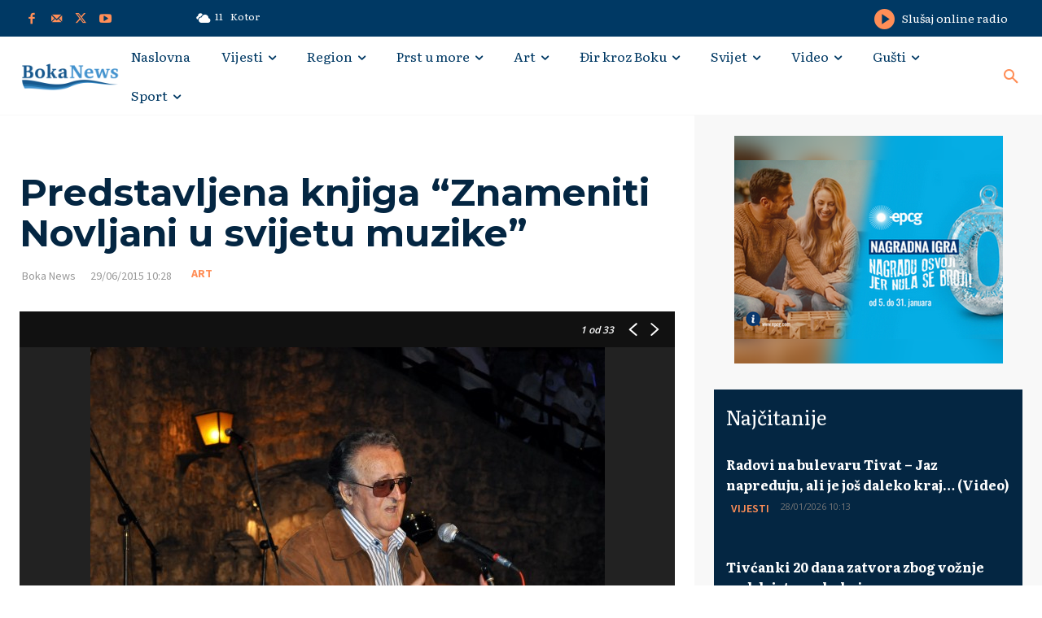

--- FILE ---
content_type: text/html; charset=UTF-8
request_url: https://bokanews.me/15926-2/
body_size: 66245
content:
<!doctype html >
<html lang="hr">
<head>
    <meta charset="UTF-8" />
    <title>Predstavljena knjiga &#8220;Znameniti Novljani u svijetu muzike&#8221; | Boka News</title>
    <meta name="viewport" content="width=device-width, initial-scale=1.0">
    <link rel="pingback" href="https://bokanews.me/xmlrpc.php" />
    <meta name='robots' content='max-image-preview:large' />
	<style>img:is([sizes="auto" i], [sizes^="auto," i]) { contain-intrinsic-size: 3000px 1500px }</style>
	<script type="text/javascript" id="wpp-js" src="https://bokanews.me/wp-content/plugins/wordpress-popular-posts/assets/js/wpp.min.js?ver=7.1.0" data-sampling="0" data-sampling-rate="100" data-api-url="https://bokanews.me/wp-json/wordpress-popular-posts" data-post-id="15926" data-token="d6785ae61e" data-lang="0" data-debug="0"></script>
<link rel="icon" type="image/png" href="https://bokanews.me/wp-content/uploads/2021/10/BN-16x16-1.png"><link rel="apple-touch-icon" sizes="76x76" href="https://bokanews.me/wp-content/uploads/2014/09/BN-76.png"/><link rel="apple-touch-icon" sizes="120x120" href="https://bokanews.me/wp-content/uploads/2014/09/BN-120.png"/><link rel="apple-touch-icon" sizes="152x152" href="https://bokanews.me/wp-content/uploads/2014/09/BN-152.png"/><link rel="apple-touch-icon" sizes="114x114" href="https://bokanews.me/wp-content/uploads/2014/09/BN-114.png"/><link rel="apple-touch-icon" sizes="144x144" href="https://bokanews.me/wp-content/uploads/2014/09/BN-144.png"/><link rel='dns-prefetch' href='//stats.wp.com' />
<link rel='dns-prefetch' href='//fonts.googleapis.com' />
<link rel="alternate" type="application/rss+xml" title="Boka News &raquo; Kanal" href="https://bokanews.me/feed/" />
<link rel="alternate" type="application/rss+xml" title="Boka News &raquo; Kanal komentara" href="https://bokanews.me/comments/feed/" />
<script type="text/javascript">
/* <![CDATA[ */
window._wpemojiSettings = {"baseUrl":"https:\/\/s.w.org\/images\/core\/emoji\/15.0.3\/72x72\/","ext":".png","svgUrl":"https:\/\/s.w.org\/images\/core\/emoji\/15.0.3\/svg\/","svgExt":".svg","source":{"concatemoji":"https:\/\/bokanews.me\/wp-includes\/js\/wp-emoji-release.min.js?ver=6.7.4"}};
/*! This file is auto-generated */
!function(i,n){var o,s,e;function c(e){try{var t={supportTests:e,timestamp:(new Date).valueOf()};sessionStorage.setItem(o,JSON.stringify(t))}catch(e){}}function p(e,t,n){e.clearRect(0,0,e.canvas.width,e.canvas.height),e.fillText(t,0,0);var t=new Uint32Array(e.getImageData(0,0,e.canvas.width,e.canvas.height).data),r=(e.clearRect(0,0,e.canvas.width,e.canvas.height),e.fillText(n,0,0),new Uint32Array(e.getImageData(0,0,e.canvas.width,e.canvas.height).data));return t.every(function(e,t){return e===r[t]})}function u(e,t,n){switch(t){case"flag":return n(e,"\ud83c\udff3\ufe0f\u200d\u26a7\ufe0f","\ud83c\udff3\ufe0f\u200b\u26a7\ufe0f")?!1:!n(e,"\ud83c\uddfa\ud83c\uddf3","\ud83c\uddfa\u200b\ud83c\uddf3")&&!n(e,"\ud83c\udff4\udb40\udc67\udb40\udc62\udb40\udc65\udb40\udc6e\udb40\udc67\udb40\udc7f","\ud83c\udff4\u200b\udb40\udc67\u200b\udb40\udc62\u200b\udb40\udc65\u200b\udb40\udc6e\u200b\udb40\udc67\u200b\udb40\udc7f");case"emoji":return!n(e,"\ud83d\udc26\u200d\u2b1b","\ud83d\udc26\u200b\u2b1b")}return!1}function f(e,t,n){var r="undefined"!=typeof WorkerGlobalScope&&self instanceof WorkerGlobalScope?new OffscreenCanvas(300,150):i.createElement("canvas"),a=r.getContext("2d",{willReadFrequently:!0}),o=(a.textBaseline="top",a.font="600 32px Arial",{});return e.forEach(function(e){o[e]=t(a,e,n)}),o}function t(e){var t=i.createElement("script");t.src=e,t.defer=!0,i.head.appendChild(t)}"undefined"!=typeof Promise&&(o="wpEmojiSettingsSupports",s=["flag","emoji"],n.supports={everything:!0,everythingExceptFlag:!0},e=new Promise(function(e){i.addEventListener("DOMContentLoaded",e,{once:!0})}),new Promise(function(t){var n=function(){try{var e=JSON.parse(sessionStorage.getItem(o));if("object"==typeof e&&"number"==typeof e.timestamp&&(new Date).valueOf()<e.timestamp+604800&&"object"==typeof e.supportTests)return e.supportTests}catch(e){}return null}();if(!n){if("undefined"!=typeof Worker&&"undefined"!=typeof OffscreenCanvas&&"undefined"!=typeof URL&&URL.createObjectURL&&"undefined"!=typeof Blob)try{var e="postMessage("+f.toString()+"("+[JSON.stringify(s),u.toString(),p.toString()].join(",")+"));",r=new Blob([e],{type:"text/javascript"}),a=new Worker(URL.createObjectURL(r),{name:"wpTestEmojiSupports"});return void(a.onmessage=function(e){c(n=e.data),a.terminate(),t(n)})}catch(e){}c(n=f(s,u,p))}t(n)}).then(function(e){for(var t in e)n.supports[t]=e[t],n.supports.everything=n.supports.everything&&n.supports[t],"flag"!==t&&(n.supports.everythingExceptFlag=n.supports.everythingExceptFlag&&n.supports[t]);n.supports.everythingExceptFlag=n.supports.everythingExceptFlag&&!n.supports.flag,n.DOMReady=!1,n.readyCallback=function(){n.DOMReady=!0}}).then(function(){return e}).then(function(){var e;n.supports.everything||(n.readyCallback(),(e=n.source||{}).concatemoji?t(e.concatemoji):e.wpemoji&&e.twemoji&&(t(e.twemoji),t(e.wpemoji)))}))}((window,document),window._wpemojiSettings);
/* ]]> */
</script>
<!-- bokanews.me is managing ads with Advanced Ads 2.0.16 – https://wpadvancedads.com/ --><script id="bokan-ready">
			window.advanced_ads_ready=function(e,a){a=a||"complete";var d=function(e){return"interactive"===a?"loading"!==e:"complete"===e};d(document.readyState)?e():document.addEventListener("readystatechange",(function(a){d(a.target.readyState)&&e()}),{once:"interactive"===a})},window.advanced_ads_ready_queue=window.advanced_ads_ready_queue||[];		</script>
		<style id='wp-emoji-styles-inline-css' type='text/css'>

	img.wp-smiley, img.emoji {
		display: inline !important;
		border: none !important;
		box-shadow: none !important;
		height: 1em !important;
		width: 1em !important;
		margin: 0 0.07em !important;
		vertical-align: -0.1em !important;
		background: none !important;
		padding: 0 !important;
	}
</style>
<link rel='stylesheet' id='wp-block-library-css' href='https://bokanews.me/wp-includes/css/dist/block-library/style.min.css?ver=6.7.4' type='text/css' media='all' />
<link rel='stylesheet' id='mediaelement-css' href='https://bokanews.me/wp-includes/js/mediaelement/mediaelementplayer-legacy.min.css?ver=4.2.17' type='text/css' media='all' />
<link rel='stylesheet' id='wp-mediaelement-css' href='https://bokanews.me/wp-includes/js/mediaelement/wp-mediaelement.min.css?ver=6.7.4' type='text/css' media='all' />
<style id='jetpack-sharing-buttons-style-inline-css' type='text/css'>
.jetpack-sharing-buttons__services-list{display:flex;flex-direction:row;flex-wrap:wrap;gap:0;list-style-type:none;margin:5px;padding:0}.jetpack-sharing-buttons__services-list.has-small-icon-size{font-size:12px}.jetpack-sharing-buttons__services-list.has-normal-icon-size{font-size:16px}.jetpack-sharing-buttons__services-list.has-large-icon-size{font-size:24px}.jetpack-sharing-buttons__services-list.has-huge-icon-size{font-size:36px}@media print{.jetpack-sharing-buttons__services-list{display:none!important}}.editor-styles-wrapper .wp-block-jetpack-sharing-buttons{gap:0;padding-inline-start:0}ul.jetpack-sharing-buttons__services-list.has-background{padding:1.25em 2.375em}
</style>
<style id='classic-theme-styles-inline-css' type='text/css'>
/*! This file is auto-generated */
.wp-block-button__link{color:#fff;background-color:#32373c;border-radius:9999px;box-shadow:none;text-decoration:none;padding:calc(.667em + 2px) calc(1.333em + 2px);font-size:1.125em}.wp-block-file__button{background:#32373c;color:#fff;text-decoration:none}
</style>
<style id='global-styles-inline-css' type='text/css'>
:root{--wp--preset--aspect-ratio--square: 1;--wp--preset--aspect-ratio--4-3: 4/3;--wp--preset--aspect-ratio--3-4: 3/4;--wp--preset--aspect-ratio--3-2: 3/2;--wp--preset--aspect-ratio--2-3: 2/3;--wp--preset--aspect-ratio--16-9: 16/9;--wp--preset--aspect-ratio--9-16: 9/16;--wp--preset--color--black: #000000;--wp--preset--color--cyan-bluish-gray: #abb8c3;--wp--preset--color--white: #ffffff;--wp--preset--color--pale-pink: #f78da7;--wp--preset--color--vivid-red: #cf2e2e;--wp--preset--color--luminous-vivid-orange: #ff6900;--wp--preset--color--luminous-vivid-amber: #fcb900;--wp--preset--color--light-green-cyan: #7bdcb5;--wp--preset--color--vivid-green-cyan: #00d084;--wp--preset--color--pale-cyan-blue: #8ed1fc;--wp--preset--color--vivid-cyan-blue: #0693e3;--wp--preset--color--vivid-purple: #9b51e0;--wp--preset--gradient--vivid-cyan-blue-to-vivid-purple: linear-gradient(135deg,rgba(6,147,227,1) 0%,rgb(155,81,224) 100%);--wp--preset--gradient--light-green-cyan-to-vivid-green-cyan: linear-gradient(135deg,rgb(122,220,180) 0%,rgb(0,208,130) 100%);--wp--preset--gradient--luminous-vivid-amber-to-luminous-vivid-orange: linear-gradient(135deg,rgba(252,185,0,1) 0%,rgba(255,105,0,1) 100%);--wp--preset--gradient--luminous-vivid-orange-to-vivid-red: linear-gradient(135deg,rgba(255,105,0,1) 0%,rgb(207,46,46) 100%);--wp--preset--gradient--very-light-gray-to-cyan-bluish-gray: linear-gradient(135deg,rgb(238,238,238) 0%,rgb(169,184,195) 100%);--wp--preset--gradient--cool-to-warm-spectrum: linear-gradient(135deg,rgb(74,234,220) 0%,rgb(151,120,209) 20%,rgb(207,42,186) 40%,rgb(238,44,130) 60%,rgb(251,105,98) 80%,rgb(254,248,76) 100%);--wp--preset--gradient--blush-light-purple: linear-gradient(135deg,rgb(255,206,236) 0%,rgb(152,150,240) 100%);--wp--preset--gradient--blush-bordeaux: linear-gradient(135deg,rgb(254,205,165) 0%,rgb(254,45,45) 50%,rgb(107,0,62) 100%);--wp--preset--gradient--luminous-dusk: linear-gradient(135deg,rgb(255,203,112) 0%,rgb(199,81,192) 50%,rgb(65,88,208) 100%);--wp--preset--gradient--pale-ocean: linear-gradient(135deg,rgb(255,245,203) 0%,rgb(182,227,212) 50%,rgb(51,167,181) 100%);--wp--preset--gradient--electric-grass: linear-gradient(135deg,rgb(202,248,128) 0%,rgb(113,206,126) 100%);--wp--preset--gradient--midnight: linear-gradient(135deg,rgb(2,3,129) 0%,rgb(40,116,252) 100%);--wp--preset--font-size--small: 11px;--wp--preset--font-size--medium: 20px;--wp--preset--font-size--large: 32px;--wp--preset--font-size--x-large: 42px;--wp--preset--font-size--regular: 15px;--wp--preset--font-size--larger: 50px;--wp--preset--spacing--20: 0.44rem;--wp--preset--spacing--30: 0.67rem;--wp--preset--spacing--40: 1rem;--wp--preset--spacing--50: 1.5rem;--wp--preset--spacing--60: 2.25rem;--wp--preset--spacing--70: 3.38rem;--wp--preset--spacing--80: 5.06rem;--wp--preset--shadow--natural: 6px 6px 9px rgba(0, 0, 0, 0.2);--wp--preset--shadow--deep: 12px 12px 50px rgba(0, 0, 0, 0.4);--wp--preset--shadow--sharp: 6px 6px 0px rgba(0, 0, 0, 0.2);--wp--preset--shadow--outlined: 6px 6px 0px -3px rgba(255, 255, 255, 1), 6px 6px rgba(0, 0, 0, 1);--wp--preset--shadow--crisp: 6px 6px 0px rgba(0, 0, 0, 1);}:where(.is-layout-flex){gap: 0.5em;}:where(.is-layout-grid){gap: 0.5em;}body .is-layout-flex{display: flex;}.is-layout-flex{flex-wrap: wrap;align-items: center;}.is-layout-flex > :is(*, div){margin: 0;}body .is-layout-grid{display: grid;}.is-layout-grid > :is(*, div){margin: 0;}:where(.wp-block-columns.is-layout-flex){gap: 2em;}:where(.wp-block-columns.is-layout-grid){gap: 2em;}:where(.wp-block-post-template.is-layout-flex){gap: 1.25em;}:where(.wp-block-post-template.is-layout-grid){gap: 1.25em;}.has-black-color{color: var(--wp--preset--color--black) !important;}.has-cyan-bluish-gray-color{color: var(--wp--preset--color--cyan-bluish-gray) !important;}.has-white-color{color: var(--wp--preset--color--white) !important;}.has-pale-pink-color{color: var(--wp--preset--color--pale-pink) !important;}.has-vivid-red-color{color: var(--wp--preset--color--vivid-red) !important;}.has-luminous-vivid-orange-color{color: var(--wp--preset--color--luminous-vivid-orange) !important;}.has-luminous-vivid-amber-color{color: var(--wp--preset--color--luminous-vivid-amber) !important;}.has-light-green-cyan-color{color: var(--wp--preset--color--light-green-cyan) !important;}.has-vivid-green-cyan-color{color: var(--wp--preset--color--vivid-green-cyan) !important;}.has-pale-cyan-blue-color{color: var(--wp--preset--color--pale-cyan-blue) !important;}.has-vivid-cyan-blue-color{color: var(--wp--preset--color--vivid-cyan-blue) !important;}.has-vivid-purple-color{color: var(--wp--preset--color--vivid-purple) !important;}.has-black-background-color{background-color: var(--wp--preset--color--black) !important;}.has-cyan-bluish-gray-background-color{background-color: var(--wp--preset--color--cyan-bluish-gray) !important;}.has-white-background-color{background-color: var(--wp--preset--color--white) !important;}.has-pale-pink-background-color{background-color: var(--wp--preset--color--pale-pink) !important;}.has-vivid-red-background-color{background-color: var(--wp--preset--color--vivid-red) !important;}.has-luminous-vivid-orange-background-color{background-color: var(--wp--preset--color--luminous-vivid-orange) !important;}.has-luminous-vivid-amber-background-color{background-color: var(--wp--preset--color--luminous-vivid-amber) !important;}.has-light-green-cyan-background-color{background-color: var(--wp--preset--color--light-green-cyan) !important;}.has-vivid-green-cyan-background-color{background-color: var(--wp--preset--color--vivid-green-cyan) !important;}.has-pale-cyan-blue-background-color{background-color: var(--wp--preset--color--pale-cyan-blue) !important;}.has-vivid-cyan-blue-background-color{background-color: var(--wp--preset--color--vivid-cyan-blue) !important;}.has-vivid-purple-background-color{background-color: var(--wp--preset--color--vivid-purple) !important;}.has-black-border-color{border-color: var(--wp--preset--color--black) !important;}.has-cyan-bluish-gray-border-color{border-color: var(--wp--preset--color--cyan-bluish-gray) !important;}.has-white-border-color{border-color: var(--wp--preset--color--white) !important;}.has-pale-pink-border-color{border-color: var(--wp--preset--color--pale-pink) !important;}.has-vivid-red-border-color{border-color: var(--wp--preset--color--vivid-red) !important;}.has-luminous-vivid-orange-border-color{border-color: var(--wp--preset--color--luminous-vivid-orange) !important;}.has-luminous-vivid-amber-border-color{border-color: var(--wp--preset--color--luminous-vivid-amber) !important;}.has-light-green-cyan-border-color{border-color: var(--wp--preset--color--light-green-cyan) !important;}.has-vivid-green-cyan-border-color{border-color: var(--wp--preset--color--vivid-green-cyan) !important;}.has-pale-cyan-blue-border-color{border-color: var(--wp--preset--color--pale-cyan-blue) !important;}.has-vivid-cyan-blue-border-color{border-color: var(--wp--preset--color--vivid-cyan-blue) !important;}.has-vivid-purple-border-color{border-color: var(--wp--preset--color--vivid-purple) !important;}.has-vivid-cyan-blue-to-vivid-purple-gradient-background{background: var(--wp--preset--gradient--vivid-cyan-blue-to-vivid-purple) !important;}.has-light-green-cyan-to-vivid-green-cyan-gradient-background{background: var(--wp--preset--gradient--light-green-cyan-to-vivid-green-cyan) !important;}.has-luminous-vivid-amber-to-luminous-vivid-orange-gradient-background{background: var(--wp--preset--gradient--luminous-vivid-amber-to-luminous-vivid-orange) !important;}.has-luminous-vivid-orange-to-vivid-red-gradient-background{background: var(--wp--preset--gradient--luminous-vivid-orange-to-vivid-red) !important;}.has-very-light-gray-to-cyan-bluish-gray-gradient-background{background: var(--wp--preset--gradient--very-light-gray-to-cyan-bluish-gray) !important;}.has-cool-to-warm-spectrum-gradient-background{background: var(--wp--preset--gradient--cool-to-warm-spectrum) !important;}.has-blush-light-purple-gradient-background{background: var(--wp--preset--gradient--blush-light-purple) !important;}.has-blush-bordeaux-gradient-background{background: var(--wp--preset--gradient--blush-bordeaux) !important;}.has-luminous-dusk-gradient-background{background: var(--wp--preset--gradient--luminous-dusk) !important;}.has-pale-ocean-gradient-background{background: var(--wp--preset--gradient--pale-ocean) !important;}.has-electric-grass-gradient-background{background: var(--wp--preset--gradient--electric-grass) !important;}.has-midnight-gradient-background{background: var(--wp--preset--gradient--midnight) !important;}.has-small-font-size{font-size: var(--wp--preset--font-size--small) !important;}.has-medium-font-size{font-size: var(--wp--preset--font-size--medium) !important;}.has-large-font-size{font-size: var(--wp--preset--font-size--large) !important;}.has-x-large-font-size{font-size: var(--wp--preset--font-size--x-large) !important;}
:where(.wp-block-post-template.is-layout-flex){gap: 1.25em;}:where(.wp-block-post-template.is-layout-grid){gap: 1.25em;}
:where(.wp-block-columns.is-layout-flex){gap: 2em;}:where(.wp-block-columns.is-layout-grid){gap: 2em;}
:root :where(.wp-block-pullquote){font-size: 1.5em;line-height: 1.6;}
</style>
<link rel='stylesheet' id='font-awesome-four-css' href='https://bokanews.me/wp-content/plugins/font-awesome-4-menus/css/font-awesome.min.css?ver=4.7.0' type='text/css' media='all' />
<link rel='stylesheet' id='wordpress-popular-posts-css-css' href='https://bokanews.me/wp-content/plugins/wordpress-popular-posts/assets/css/wpp.css?ver=7.1.0' type='text/css' media='all' />
<link rel='stylesheet' id='td-plugin-multi-purpose-css' href='https://bokanews.me/wp-content/plugins/td-composer/td-multi-purpose/style.css?ver=def8edc4e13d95bdf49953a9dce2f608' type='text/css' media='all' />
<link rel='stylesheet' id='google-fonts-style-css' href='https://fonts.googleapis.com/css?family=Literata%3A400%7CUbuntu%3A400%7COpen+Sans%3A400%2C600%2C700%7CRoboto%3A400%2C600%2C700%7CLiterata%3A400%2C700%2C600%7CRoboto%3A900%2C400%7CMontserrat%3A400%2C700%2C600%7CSource+Sans+Pro%3A700%2C400%2C600%7COpen+Sans%3A300%2C400&#038;display=swap&#038;ver=12.6.8' type='text/css' media='all' />
<link rel='stylesheet' id='open_iconic-css' href='https://bokanews.me/wp-content/plugins/td-composer/assets/fonts/open-iconic/open-iconic.css?ver=def8edc4e13d95bdf49953a9dce2f608' type='text/css' media='all' />
<link rel='stylesheet' id='td-multipurpose-css' href='https://bokanews.me/wp-content/plugins/td-composer/assets/fonts/td-multipurpose/td-multipurpose.css?ver=def8edc4e13d95bdf49953a9dce2f608' type='text/css' media='all' />
<link rel='stylesheet' id='td-theme-css' href='https://bokanews.me/wp-content/themes/Newspaper/style.css?ver=12.6.8' type='text/css' media='all' />
<style id='td-theme-inline-css' type='text/css'>@media (max-width:767px){.td-header-desktop-wrap{display:none}}@media (min-width:767px){.td-header-mobile-wrap{display:none}}</style>
<link rel='stylesheet' id='td-legacy-framework-front-style-css' href='https://bokanews.me/wp-content/plugins/td-composer/legacy/Newspaper/assets/css/td_legacy_main.css?ver=def8edc4e13d95bdf49953a9dce2f608' type='text/css' media='all' />
<link rel='stylesheet' id='tdb_style_cloud_templates_front-css' href='https://bokanews.me/wp-content/plugins/td-cloud-library/assets/css/tdb_main.css?ver=b33652f2535d2f3812f59e306e26300d' type='text/css' media='all' />
<script type="text/javascript" id="mpopup-js-before">
/* <![CDATA[ */
var mPopupParams = {"mpWidth":"300","mpHeight":"550","mpScroll":""}
/* ]]> */
</script>
<script type="text/javascript" src="https://bokanews.me/wp-content/plugins/alligator-menu-popup/js/mpopup.js?ver=2.0.0" id="mpopup-js"></script>
<script type="text/javascript" src="https://bokanews.me/wp-includes/js/jquery/jquery.min.js?ver=3.7.1" id="jquery-core-js"></script>
<script type="text/javascript" src="https://bokanews.me/wp-includes/js/jquery/jquery-migrate.min.js?ver=3.4.1" id="jquery-migrate-js"></script>
<link rel="https://api.w.org/" href="https://bokanews.me/wp-json/" /><link rel="alternate" title="JSON" type="application/json" href="https://bokanews.me/wp-json/wp/v2/posts/15926" /><link rel="EditURI" type="application/rsd+xml" title="RSD" href="https://bokanews.me/xmlrpc.php?rsd" />
<meta name="generator" content="WordPress 6.7.4" />
<link rel="canonical" href="https://bokanews.me/15926-2/" />
<link rel='shortlink' href='https://bokanews.me/?p=15926' />
<link rel="alternate" title="oEmbed (JSON)" type="application/json+oembed" href="https://bokanews.me/wp-json/oembed/1.0/embed?url=https%3A%2F%2Fbokanews.me%2F15926-2%2F" />
<link rel="alternate" title="oEmbed (XML)" type="text/xml+oembed" href="https://bokanews.me/wp-json/oembed/1.0/embed?url=https%3A%2F%2Fbokanews.me%2F15926-2%2F&#038;format=xml" />
<!-- FIFU: meta tags for featured image (begin) -->
<meta property="og:image" content="https://bokanews.me/wp-content/uploads/2015/06/DSC_5926_resize-1024x680.jpg" />
<!-- FIFU: meta tags for featured image (end) --><meta name="twitter:image" content="https://bokanews.me/wp-content/uploads/2015/06/DSC_5926_resize-1024x680.jpg" />	<style>img#wpstats{display:none}</style>
		            <style id="wpp-loading-animation-styles">@-webkit-keyframes bgslide{from{background-position-x:0}to{background-position-x:-200%}}@keyframes bgslide{from{background-position-x:0}to{background-position-x:-200%}}.wpp-widget-block-placeholder,.wpp-shortcode-placeholder{margin:0 auto;width:60px;height:3px;background:#dd3737;background:linear-gradient(90deg,#dd3737 0%,#571313 10%,#dd3737 100%);background-size:200% auto;border-radius:3px;-webkit-animation:bgslide 1s infinite linear;animation:bgslide 1s infinite linear}</style>
                <script>
        window.tdb_global_vars = {"wpRestUrl":"https:\/\/bokanews.me\/wp-json\/","permalinkStructure":"\/%postname%\/"};
        window.tdb_p_autoload_vars = {"isAjax":false,"isAdminBarShowing":false,"autoloadStatus":"off","origPostEditUrl":null};
    </script>
    
    <style id="tdb-global-colors">:root{--accent-color:#fff}</style>

    
	      <meta name="onesignal" content="wordpress-plugin"/>
            <script>

      window.OneSignal = window.OneSignal || [];

      OneSignal.push( function() {
        OneSignal.SERVICE_WORKER_UPDATER_PATH = "OneSignalSDKUpdaterWorker.js.php";
                      OneSignal.SERVICE_WORKER_PATH = "OneSignalSDKWorker.js.php";
                      OneSignal.SERVICE_WORKER_PARAM = { scope: "/" };
        OneSignal.setDefaultNotificationUrl("https://bokanews.me");
        var oneSignal_options = {};
        window._oneSignalInitOptions = oneSignal_options;

        oneSignal_options['wordpress'] = true;
oneSignal_options['appId'] = '6aacec0d-569c-46d0-93d9-22afc6204fba';
oneSignal_options['allowLocalhostAsSecureOrigin'] = true;
oneSignal_options['welcomeNotification'] = { };
oneSignal_options['welcomeNotification']['disable'] = true;
oneSignal_options['path'] = "https://bokanews.me/wp-content/plugins/onesignal-free-web-push-notifications/sdk_files/";
oneSignal_options['safari_web_id'] = "web.onesignal.auto.1a1cd43f-104c-4ac2-b069-e07775f1eeb9";
oneSignal_options['promptOptions'] = { };
oneSignal_options['promptOptions']['actionMessage'] = "Želite li da primate obavještenja o novom sadržaju:";
oneSignal_options['promptOptions']['acceptButtonText'] = "DOZVOLI";
oneSignal_options['promptOptions']['cancelButtonText'] = "NE HVALA";
oneSignal_options['promptOptions']['siteName'] = "Boka News";
oneSignal_options['notifyButton'] = { };
oneSignal_options['notifyButton']['enable'] = true;
oneSignal_options['notifyButton']['position'] = 'bottom-right';
oneSignal_options['notifyButton']['theme'] = 'default';
oneSignal_options['notifyButton']['size'] = 'small';
oneSignal_options['notifyButton']['displayPredicate'] = function() {
              return OneSignal.isPushNotificationsEnabled()
                      .then(function(isPushEnabled) {
                          return !isPushEnabled;
                      });
            };
oneSignal_options['notifyButton']['showCredit'] = false;
oneSignal_options['notifyButton']['text'] = {};
                OneSignal.init(window._oneSignalInitOptions);
                OneSignal.showSlidedownPrompt();      });

      function documentInitOneSignal() {
        var oneSignal_elements = document.getElementsByClassName("OneSignal-prompt");

        var oneSignalLinkClickHandler = function(event) { OneSignal.push(['registerForPushNotifications']); event.preventDefault(); };        for(var i = 0; i < oneSignal_elements.length; i++)
          oneSignal_elements[i].addEventListener('click', oneSignalLinkClickHandler, false);
      }

      if (document.readyState === 'complete') {
           documentInitOneSignal();
      }
      else {
           window.addEventListener("load", function(event){
               documentInitOneSignal();
          });
      }
    </script>
<meta name="generator" content="Powered by Slider Revolution 6.6.12 - responsive, Mobile-Friendly Slider Plugin for WordPress with comfortable drag and drop interface." />

<!-- JS generated by theme -->

<script type="text/javascript" id="td-generated-header-js">
    
    

	    var tdBlocksArray = []; //here we store all the items for the current page

	    // td_block class - each ajax block uses a object of this class for requests
	    function tdBlock() {
		    this.id = '';
		    this.block_type = 1; //block type id (1-234 etc)
		    this.atts = '';
		    this.td_column_number = '';
		    this.td_current_page = 1; //
		    this.post_count = 0; //from wp
		    this.found_posts = 0; //from wp
		    this.max_num_pages = 0; //from wp
		    this.td_filter_value = ''; //current live filter value
		    this.is_ajax_running = false;
		    this.td_user_action = ''; // load more or infinite loader (used by the animation)
		    this.header_color = '';
		    this.ajax_pagination_infinite_stop = ''; //show load more at page x
	    }

        // td_js_generator - mini detector
        ( function () {
            var htmlTag = document.getElementsByTagName("html")[0];

	        if ( navigator.userAgent.indexOf("MSIE 10.0") > -1 ) {
                htmlTag.className += ' ie10';
            }

            if ( !!navigator.userAgent.match(/Trident.*rv\:11\./) ) {
                htmlTag.className += ' ie11';
            }

	        if ( navigator.userAgent.indexOf("Edge") > -1 ) {
                htmlTag.className += ' ieEdge';
            }

            if ( /(iPad|iPhone|iPod)/g.test(navigator.userAgent) ) {
                htmlTag.className += ' td-md-is-ios';
            }

            var user_agent = navigator.userAgent.toLowerCase();
            if ( user_agent.indexOf("android") > -1 ) {
                htmlTag.className += ' td-md-is-android';
            }

            if ( -1 !== navigator.userAgent.indexOf('Mac OS X')  ) {
                htmlTag.className += ' td-md-is-os-x';
            }

            if ( /chrom(e|ium)/.test(navigator.userAgent.toLowerCase()) ) {
               htmlTag.className += ' td-md-is-chrome';
            }

            if ( -1 !== navigator.userAgent.indexOf('Firefox') ) {
                htmlTag.className += ' td-md-is-firefox';
            }

            if ( -1 !== navigator.userAgent.indexOf('Safari') && -1 === navigator.userAgent.indexOf('Chrome') ) {
                htmlTag.className += ' td-md-is-safari';
            }

            if( -1 !== navigator.userAgent.indexOf('IEMobile') ){
                htmlTag.className += ' td-md-is-iemobile';
            }

        })();

        var tdLocalCache = {};

        ( function () {
            "use strict";

            tdLocalCache = {
                data: {},
                remove: function (resource_id) {
                    delete tdLocalCache.data[resource_id];
                },
                exist: function (resource_id) {
                    return tdLocalCache.data.hasOwnProperty(resource_id) && tdLocalCache.data[resource_id] !== null;
                },
                get: function (resource_id) {
                    return tdLocalCache.data[resource_id];
                },
                set: function (resource_id, cachedData) {
                    tdLocalCache.remove(resource_id);
                    tdLocalCache.data[resource_id] = cachedData;
                }
            };
        })();

    
    
var td_viewport_interval_list=[{"limitBottom":767,"sidebarWidth":228},{"limitBottom":1018,"sidebarWidth":300},{"limitBottom":1140,"sidebarWidth":324}];
var tds_general_modal_image="yes";
var tdc_is_installed="yes";
var td_ajax_url="https:\/\/bokanews.me\/wp-admin\/admin-ajax.php?td_theme_name=Newspaper&v=12.6.8";
var td_get_template_directory_uri="https:\/\/bokanews.me\/wp-content\/plugins\/td-composer\/legacy\/common";
var tds_snap_menu="smart_snap_always";
var tds_logo_on_sticky="";
var tds_header_style="9";
var td_please_wait="Molimo sa\u010dekajte...";
var td_email_user_pass_incorrect="Pogre\u0161na lozinka ili korisni\u010dko ime!";
var td_email_user_incorrect="Pogre\u0161an email ili korisni\u010dko ime!";
var td_email_incorrect="Neta\u010dan email!";
var td_user_incorrect="Username incorrect!";
var td_email_user_empty="Email or username empty!";
var td_pass_empty="Pass empty!";
var td_pass_pattern_incorrect="Invalid Pass Pattern!";
var td_retype_pass_incorrect="Retyped Pass incorrect!";
var tds_more_articles_on_post_enable="";
var tds_more_articles_on_post_time_to_wait="";
var tds_more_articles_on_post_pages_distance_from_top=0;
var tds_captcha="";
var tds_theme_color_site_wide="#17588e";
var tds_smart_sidebar="enabled";
var tdThemeName="Newspaper";
var tdThemeNameWl="Newspaper";
var td_magnific_popup_translation_tPrev="Prethodna";
var td_magnific_popup_translation_tNext="Slede\u0107a";
var td_magnific_popup_translation_tCounter="%curr% od %total%";
var td_magnific_popup_translation_ajax_tError="Sadr\u017eaj sa linka %url% nije mogu\u0107e u\u010ditati.";
var td_magnific_popup_translation_image_tError="Sliku #%curr% nije mogu\u0107e u\u010ditati.";
var tdBlockNonce="cee9d7233b";
var tdMobileMenu="enabled";
var tdMobileSearch="enabled";
var tdDateNamesI18n={"month_names":["sije\u010danj","velja\u010da","o\u017eujak","travanj","svibanj","lipanj","srpanj","kolovoz","rujan","listopad","studeni","prosinac"],"month_names_short":["sij","velj","o\u017eu","tra","svi","lip","srp","kol","ruj","lis","stu","pro"],"day_names":["Nedjelja","Ponedjeljak","Utorak","Srijeda","\u010cetvrtak","Petak","Subota"],"day_names_short":["Ned","Pon","Uto","Sri","\u010cet","Pet","Sub"]};
var tdb_modal_confirm="Save";
var tdb_modal_cancel="Cancel";
var tdb_modal_confirm_alt="Yes";
var tdb_modal_cancel_alt="No";
var td_deploy_mode="deploy";
var td_ad_background_click_link="";
var td_ad_background_click_target="";
</script>


<!-- Header style compiled by theme -->

<style>.td-page-title,.td-category-title-holder .td-page-title{font-family:Literata;font-size:50px}.td-page-content p,.td-page-content li,.td-page-content .td_block_text_with_title,.wpb_text_column p{font-family:Literata;font-size:24px}.td-page-content h1,.wpb_text_column h1{font-family:Literata}.td-page-content h2,.wpb_text_column h2{font-family:Literata}.td-page-content h3,.wpb_text_column h3{font-family:Literata}.td-page-content h4,.wpb_text_column h4{font-family:Literata}.td-page-content h5,.wpb_text_column h5{font-family:Literata}.td-page-content h6,.wpb_text_column h6{font-family:Literata}body,p{font-family:Literata;font-size:16px}.td_cl .td-container{width:100%}@media (min-width:768px) and (max-width:1018px){.td_cl{padding:0 14px}}@media (max-width:767px){.td_cl .td-container{padding:0}}@media (min-width:1019px) and (max-width:1140px){.td_cl.stretch_row_content_no_space{padding-left:20px;padding-right:20px}}@media (min-width:1141px){.td_cl.stretch_row_content_no_space{padding-left:24px;padding-right:24px}}:root{--td_theme_color:#17588e;--td_slider_text:rgba(23,88,142,0.7);--td_mobile_menu_color:#ffffff;--td_mobile_gradient_one_mob:#ffffff;--td_mobile_gradient_two_mob:#b8333e}</style>

<script>
  (function(i,s,o,g,r,a,m){i['GoogleAnalyticsObject']=r;i[r]=i[r]||function(){
  (i[r].q=i[r].q||[]).push(arguments)},i[r].l=1*new Date();a=s.createElement(o),
  m=s.getElementsByTagName(o)[0];a.async=1;a.src=g;m.parentNode.insertBefore(a,m)
  })(window,document,'script','//www.google-analytics.com/analytics.js','ga');

  ga('create', 'UA-55508444-1', 'auto');
  ga('send', 'pageview');

</script><link rel="icon" href="https://bokanews.me/wp-content/uploads/2021/12/BN-152-150x150.png" sizes="32x32" />
<link rel="icon" href="https://bokanews.me/wp-content/uploads/2021/12/BN-152.png" sizes="192x192" />
<link rel="apple-touch-icon" href="https://bokanews.me/wp-content/uploads/2021/12/BN-152.png" />
<meta name="msapplication-TileImage" content="https://bokanews.me/wp-content/uploads/2021/12/BN-152.png" />
<script>function setREVStartSize(e){
			//window.requestAnimationFrame(function() {
				window.RSIW = window.RSIW===undefined ? window.innerWidth : window.RSIW;
				window.RSIH = window.RSIH===undefined ? window.innerHeight : window.RSIH;
				try {
					var pw = document.getElementById(e.c).parentNode.offsetWidth,
						newh;
					pw = pw===0 || isNaN(pw) || (e.l=="fullwidth" || e.layout=="fullwidth") ? window.RSIW : pw;
					e.tabw = e.tabw===undefined ? 0 : parseInt(e.tabw);
					e.thumbw = e.thumbw===undefined ? 0 : parseInt(e.thumbw);
					e.tabh = e.tabh===undefined ? 0 : parseInt(e.tabh);
					e.thumbh = e.thumbh===undefined ? 0 : parseInt(e.thumbh);
					e.tabhide = e.tabhide===undefined ? 0 : parseInt(e.tabhide);
					e.thumbhide = e.thumbhide===undefined ? 0 : parseInt(e.thumbhide);
					e.mh = e.mh===undefined || e.mh=="" || e.mh==="auto" ? 0 : parseInt(e.mh,0);
					if(e.layout==="fullscreen" || e.l==="fullscreen")
						newh = Math.max(e.mh,window.RSIH);
					else{
						e.gw = Array.isArray(e.gw) ? e.gw : [e.gw];
						for (var i in e.rl) if (e.gw[i]===undefined || e.gw[i]===0) e.gw[i] = e.gw[i-1];
						e.gh = e.el===undefined || e.el==="" || (Array.isArray(e.el) && e.el.length==0)? e.gh : e.el;
						e.gh = Array.isArray(e.gh) ? e.gh : [e.gh];
						for (var i in e.rl) if (e.gh[i]===undefined || e.gh[i]===0) e.gh[i] = e.gh[i-1];
											
						var nl = new Array(e.rl.length),
							ix = 0,
							sl;
						e.tabw = e.tabhide>=pw ? 0 : e.tabw;
						e.thumbw = e.thumbhide>=pw ? 0 : e.thumbw;
						e.tabh = e.tabhide>=pw ? 0 : e.tabh;
						e.thumbh = e.thumbhide>=pw ? 0 : e.thumbh;
						for (var i in e.rl) nl[i] = e.rl[i]<window.RSIW ? 0 : e.rl[i];
						sl = nl[0];
						for (var i in nl) if (sl>nl[i] && nl[i]>0) { sl = nl[i]; ix=i;}
						var m = pw>(e.gw[ix]+e.tabw+e.thumbw) ? 1 : (pw-(e.tabw+e.thumbw)) / (e.gw[ix]);
						newh =  (e.gh[ix] * m) + (e.tabh + e.thumbh);
					}
					var el = document.getElementById(e.c);
					if (el!==null && el) el.style.height = newh+"px";
					el = document.getElementById(e.c+"_wrapper");
					if (el!==null && el) {
						el.style.height = newh+"px";
						el.style.display = "block";
					}
				} catch(e){
					console.log("Failure at Presize of Slider:" + e)
				}
			//});
		  };</script>
		<style type="text/css" id="wp-custom-css">
			
/* .playDugme{
    bottom: 3px!important;

    
}
.playNaslov{
    float: right!important;
    top: 5px!important;
    display: inline-block!important;
}
*/
.lupa{
    float:right;
		top:5px;
} 


.leaderboardBanner a
{
max-width: 970px;
      aspect-ratio: 970 / 90 !important;
    display:inline-block;
position: relative;
    height:auto!important;
 padding:10px;
    border:1px dashed rgba(255,255,255,.5);
    margin:30px auto;
}
@media only screen and (min-width: 1200px){
/* topJedan and topDva excerpt */
.topJedan .td-module-meta-info.td-module-meta-info-bottom{
    background: #081F32 0% 0% no-repeat padding-box;
    opacity: 0.9;
    padding: 10px 20px!important;
}


.topTri .entry-date{
    position: relative;
    top: 3px!important;
    
}

.topDva .td-module-meta-info.td-module-meta-info-bottom{
    background: #081F32 0% 0% no-repeat padding-box;
    opacity: 0.9;
    padding: 5px 10px!important;
}


.topJedan .entry-title{
    padding: 10px 5px; }
.topDva .entry-title{
    padding: 5px 5px;}
/*kraj*/
.topTri .entry-thumb{
    aspect-ratio: 4 / 3 !important;
    
}

.topTri .td-module-meta-info{
    padding: 0px 20px 5px 10px!important;
}
.cetiriSporedne .entry-thumb {
    position: absolute;
    display: block;
/*     top: 58px; */
 
}

.cetiriSporedne .td-module-meta-info {
    padding: 0px!important;
    position: relative;
    display: block;
/*     top: 60px; */
    padding-left: 5px!important;
    
}
.pretragaRazmjestaj .entry-title {
    position: absolute;
    display: block;
    top: 20px;
   
}

.pretragaRazmjestaj  .td-editor-date{
    position: relative;
    display: block;
	bottom: 10px;
    padding-bottom: 25px;
} 

}
/* KRAJ*/

/* NAJČITANIJE */
/* .wpp-2{
    background: #042642;
    
}
.wpp-item-data .category{
    color: #FF8E57!important;
    font-family: Source Sans Pro;
    font-size: 14px;
    font-weight: bold;
    text-transform: uppercase;

}
.wpp-2 .wpp-post-title{
    color: white;
    font-family: 'Literata', serif;
    font-size: 16px;
    font-weight: bold;
		line-height: 1.2em!important;
    
}
.wpp-2 .block-title {
    border: none; 
}
.wpp-2 .block-title span{
    background-color: transparent!important;
    font-family: 'Literata', serif;
font-size: 24px;
    padding: 25px;
    
}
.wpp-list.wpp-cards{
    margin: 0px;
}
.wpp-item-data{
    padding: 0px 25px 0px;
    
}
.wpp-list.wpp-cards li{
    margin: 0px;
} 
.vc_column_inner.tdi_117.wpb_column{
    padding: 0px 0px 0px 10px;
}
.tdi_100.wpb_column{
    padding: 0px!important;
} */
/* KRAJ */
.kategorijaArt .td-module-meta-info{
    padding: 0px 0px 0px 10px;

}



.topTri .entry-title {
    position: absolute;
    display: block;
    top:20px;
		padding: 0px 10px 0px 0px;
}
.topTri .td-editor-date{
    position: relative;
    display: block;
}

.cetiriSporedne .entry-title {
    position: absolute;
    display: block;
    top:20px;
}
.cetiriSporedne .td-editor-date{
    position: relative;
    display: block;
}

.kategorijaArt .entry-title {
    position: absolute;
    display: block;
    top:20px;
}
.kategorijaArt .td-editor-date{
    position: relative;
    display: block;
}

.razmijestaj .entry-title {
    position: absolute;
    display: block;
    top:20px;
}
.razmijestaj .td-editor-date{
    position: relative;
    display: block;
	bottom:20px;
}

.td_block_template_1.popular-posts {
    background: #042642;
    
}
.wpp-item-data .category{
    color: #FF8E57!important;
    font-family: Source Sans Pro;
    font-size: 14px;
    font-weight: bold;
    text-transform: uppercase;

}
.wpp-list .wpp-post-title{
    color: white;
    font-family: 'Literata', serif;
    font-size: 16px;
    font-weight: bold;
		line-height: 1.2em!important;
    
}
.td_block_template_1 .block-title {
    border: none; 
}
.td_block_template_1 .block-title span{
    background-color: transparent!important;
    font-family: 'Literata', serif;
font-size: 24px;
    padding: 25px;
    
}
.wpp-list{
    margin: 0px;
}
.wpp-item-data{
    padding: 0px 25px 0px;
    
}
.wpp-list li{
    margin: 0px;
} 
.wpb_wrapper .lupa{
    float: left!important;
    
}
.najcitanijeRaz .td-next-prev-wrap{
    padding: 20px 0px 20px 0px!important;
}

/*
.vc_row.tdi_47 
{
    margin:auto!important;
    max-width:1440px;
}

.vc_row.tdi_47 .tdi_46_rand_style
{
  display:flex;
    
}
.vc_row.tdi_47 .tdi_54
{
    flex-grow:1;
    display: flex!important;
    
}

.vc_row.tdi_47 .tdi_56
{
    flex-grow:1;
    display: flex;

    justify-content: center;
    padding-left:60px
    
}

.vc_row.tdi_47 .tdi_56 .vc_column_inner
{
    display: flex;
    flex-grow: 1;
    
}

.vc_row.tdi_47 .tdi_56 .vc_column_inner .wpb_wrapper
{
    
}

.vc_row.tdi_47 .tdi_61
{
    max-width:36px;
}


.tdb-drop-down-search
{
    left:-280px!important;

    width:280px!important;
}*/

.tdb_header_menu .tdb-menu > li.current-menu-item > a:after
{
    background-image:url(https://bokanews.me/wp-content/uploads/2021/10/Path-2875.png)!important;
    background-color:white;
    height:7px;
    background-size:100% 100%;
     left:0;
    right:auto;
    background-position: left center;
    background-repeat: no-repeat;
}


.tdb_header_menu .tdb-menu > li:hover > a:after
{
/*     background-image:url(https://bokanews.me/wp-content/uploads/2021/10/Path-2875.png); */
    background-color:#FF8E57!important;
    height:2px;
     left:0;
    right:auto;
    background-size:100% 100%;
    background-position: left center;
    background-repeat: no-repeat;
}


.tdb_header_menu .tdb-menu > li > a:after
{
/*     background-image:url(https://bokanews.me/wp-content/uploads/2021/10/Path-2875.png)!important; */
    background-color:white!important;
    height:0px;
    background-size:100% 100%;
    left:0;
    right:auto;
    background-position: left center;
    background-repeat: no-repeat;
}
.tdb_header_menu .tdb-menu > li.current-menu-item > a {
	font-weight:bold!important;
}

/*mobilni meni*/


.td-menu-background:before{
    background: #081F32!important;
    opacity: 0.95;
}

.td-mobile-content .current-menu-item > a{
    color: #FF8E57;
    font-weight: bold;    
}
.td-mobile-content{
    font-family: 'Literata', serif;
    font-size: 17px;
}

#td-mobile-nav .td-social-icon-wrap i{
    color: #FF8E57;
}

#recent-posts-3{
    background: #042642 !important;
}

#recent-posts-3 > ul > li{
    border: none;
    margin: 0px;
    padding: 10px;
    text-align: left;
    font-family: Literata;
    font-size: 16px;
    color: white!important;
    
}
#recent-posts-3 > ul > li > a {
      font-family: Literata;
    font-size: 16px;
    font-weight: bold;
    color: white!important;
    
}
#recent-posts-3 .post-date{
    color: #ff8e57!important;
}



.td-search-background:before{
    background-color: #081F32!important;
    opacity: 0.9;
    background-image: none;
    
}

.td-search-input > span{
    color: #FF8E57;
    font-family: 'Literata', serif;
    font-weight: bold;
    font-size: 25px!important; 
    
}

/*kraj*/

.sviBanneri{
	position:relative;
	z-index:10;
}


#recent-posts-3{
    background: #042642 !important;
}

#recent-posts-3 > ul > li{
    border: none;
    margin: 0px;
    padding: 10px;
    text-align: left;
    font-family: Literata;
    font-size: 16px;
    color: white!important;
    
}
#recent-posts-3 > ul > li > a {
      font-family: Literata;
    font-size: 16px;
    font-weight: bold;
    color: white!important;
    
}
#recent-posts-3 .post-date{
    color: #ff8e57!important;
}

#recent-posts-3{
    background: #042642 !important;
}

#recent-posts-3 > ul > li{
    border: none;
    margin: 0px;
    padding: 10px;
    text-align: left;
    font-family: Literata;
    font-size: 16px;
    color: white!important;
    
}
#recent-posts-3 > ul > li > a {
      font-family: Literata;
    font-size: 16px;
    font-weight: bold;
    color: white!important;
    
}
#recent-posts-3 .post-date{
    color: #ff8e57!important;
}



.td-search-background:before{
    background-color: #081F32!important;
    opacity: 0.9;
    background-image: none;
    
}

.td-search-input > span{
    color: #FF8E57;
    font-family: 'Literata', serif;
    font-weight: bold;
    font-size: 25px!important; 
    
}

.topTri .entry-date{
    position: relative;
    top: 3px!important;
    
}

.tdi_92_rand_style.td-element-style{
    
    height: 100vh;!important;
   
}



.block-title.td-block-title{
    margin: 0px;    
}
.td-pulldown-size{
    padding-left: 0px!important;
}
.tdb_module_loop.td_module_wrap.td-animation-stack{
        padding-bottom: 0px!important;
        margin-bottom: 0px!important; 
} 
.td-next-prev-wrap{
    margin-top: 0px!important; 
    
    
}
.td-ajax-prev-page{
    background-color:transparent!important;
}
.td-ajax-next-page{
    background-color:transparent!important;
}

.td_block_wrap.td_flex_block_5.tdi_140.td-pb-border-top.td_block_template_1.td_flex_block
{
    margin-bottom: 0px;
}
.td_block_wrap.td_flex_block_1.tdi_184.td-pb-border-top.cetiriSporedne.td_block_template_1.td_flex_block
{
    margin-bottom: 0px;
}
.td_block_wrap.td_flex_block_5.tdi_224.td-pb-border-top.td_block_template_1.td_flex_block{
   margin-bottom: 0px; 
}
.td_block_wrap.td_flex_block_1.tdi_239.td-pb-border-top.kategorijaArt.td_block_template_1.td_flex_block
{
    margin-bottom: 0px;
}
.td_block_wrap.td_flex_block_5.tdi_169.td-pb-border-top.td_block_template_1.td_flex_block
{
    margin-bottom: 0px;
}
/*tablet*/
@media only screen and (min-device-width: 1017px) and (max-device-width: 1363px) {
	
	#menu-glavnimeni > * {
    padding: 0px!important;
    margin-right: 0px;
    
}
}
/*kraj tablet*/

.footerLogo .tdb-logo-img.td-retina-data.td-retina-version{
    visibility: hidden!important;
    
}
.footerLogo{
    background-image: url('https://bokanews.me/wp-content/uploads/2021/10/logo-pozitiv.png')!important;
    background-repeat: no-repeat!important;
    z-index: 100!important;
    
}

.sakrij
{
display:none!important;
}

.sponzorisaniPost
{
display:inline-block;
    background: #ff8e57;
color:white;
padding:10px;
font-size:16px;
margin-top:14px;
border-radius:20px;
    font-family: Source Sans Pro !important;
box-shadow:0px 0px 0px 1px rgba(0,0,0,.1)
}

.id_ad_content-horiz-center
{
background:rgba(0,0,0,.01);
padding:10px;
box-shadow:0px 0px 0px 1px rgba(0,0,0,.1)
}

.tdi_120 .td_module_wrap{
	display:inline!important;
}

.tdi_120 .td-excerpt{
	display: block!important;
    overflow: hidden;
}
.td-social-viber {
    display: inline-block!important;
}

.bokan-nakon-sadrzaja_2{
    text-align: center;
    margin-bottom:40px;
}		</style>
		
<!-- Button style compiled by theme -->

<style>.tdm-btn-style1{background-color:#17588e}.tdm-btn-style2:before{border-color:#17588e}.tdm-btn-style2{color:#17588e}.tdm-btn-style3{-webkit-box-shadow:0 2px 16px #17588e;-moz-box-shadow:0 2px 16px #17588e;box-shadow:0 2px 16px #17588e}.tdm-btn-style3:hover{-webkit-box-shadow:0 4px 26px #17588e;-moz-box-shadow:0 4px 26px #17588e;box-shadow:0 4px 26px #17588e}</style>

	<style id="tdw-css-placeholder"></style></head>

<body class="post-template-default single single-post postid-15926 single-format-standard 15926-2 global-block-template-1 tdb_template_254955 aa-prefix-bokan- tdb-template  tdc-header-template  tdc-footer-template td-full-layout" itemscope="itemscope" itemtype="https://schema.org/WebPage">

    <div class="td-scroll-up" data-style="style1"><i class="td-icon-menu-up"></i></div>
    <div class="td-menu-background" style="visibility:hidden"></div>
<div id="td-mobile-nav" style="visibility:hidden">
    <div class="td-mobile-container">
        <!-- mobile menu top section -->
        <div class="td-menu-socials-wrap">
            <!-- socials -->
            <div class="td-menu-socials">
                
        <span class="td-social-icon-wrap">
            <a target="_blank" href="https://www.facebook.com/bokanews/" title="Facebook">
                <i class="td-icon-font td-icon-facebook"></i>
                <span style="display: none">Facebook</span>
            </a>
        </span>
        <span class="td-social-icon-wrap">
            <a target="_blank" href="mailto:redakcija@bokanews.me" title="Mail">
                <i class="td-icon-font td-icon-mail-1"></i>
                <span style="display: none">Mail</span>
            </a>
        </span>
        <span class="td-social-icon-wrap">
            <a target="_blank" href="https://x.com/boka_news" title="Twitter">
                <i class="td-icon-font td-icon-twitter"></i>
                <span style="display: none">Twitter</span>
            </a>
        </span>
        <span class="td-social-icon-wrap">
            <a target="_blank" href="https://www.youtube.com/user/BokaNewsOnline" title="Youtube">
                <i class="td-icon-font td-icon-youtube"></i>
                <span style="display: none">Youtube</span>
            </a>
        </span>            </div>
            <!-- close button -->
            <div class="td-mobile-close">
                <span><i class="td-icon-close-mobile"></i></span>
            </div>
        </div>

        <!-- login section -->
        
        <!-- menu section -->
        <div class="td-mobile-content">
                    </div>
    </div>

    <!-- register/login section -->
    </div><div class="td-search-background" style="visibility:hidden"></div>
<div class="td-search-wrap-mob" style="visibility:hidden">
	<div class="td-drop-down-search">
		<form method="get" class="td-search-form" action="https://bokanews.me/">
			<!-- close button -->
			<div class="td-search-close">
				<span><i class="td-icon-close-mobile"></i></span>
			</div>
			<div role="search" class="td-search-input">
				<span>Pretraži</span>
				<input id="td-header-search-mob" type="text" value="" name="s" autocomplete="off" />
			</div>
		</form>
		<div id="td-aj-search-mob" class="td-ajax-search-flex"></div>
	</div>
</div>
    <div id="td-outer-wrap" class="td-theme-wrap">

                    <div class="td-header-template-wrap" style="position: relative">
                                <div class="td-header-mobile-wrap ">
                    <div id="tdi_1" class="tdc-zone"><div class="tdc_zone tdi_2  wpb_row td-pb-row tdc-element-style"  >
<style scoped>.tdi_2{min-height:0}.td-header-mobile-wrap{position:relative;width:100%}@media (max-width:767px){.tdi_2{position:relative}}</style>
<div class="tdi_1_rand_style td-element-style" ><style>@media (max-width:767px){.tdi_1_rand_style{background-color:#222222!important}}</style></div><div id="tdi_3" class="tdc-row"><div class="vc_row tdi_4  wpb_row td-pb-row" >
<style scoped>.tdi_4,.tdi_4 .tdc-columns{min-height:0}.tdi_4,.tdi_4 .tdc-columns{display:block}.tdi_4 .tdc-columns{width:100%}.tdi_4:before,.tdi_4:after{display:table}@media (max-width:767px){@media (min-width:768px){.tdi_4{margin-left:-0px;margin-right:-0px}.tdi_4 .tdc-row-video-background-error,.tdi_4>.vc_column,.tdi_4>.tdc-columns>.vc_column{padding-left:0px;padding-right:0px}}}</style><div class="vc_column tdi_6  wpb_column vc_column_container tdc-column td-pb-span4">
<style scoped>.tdi_6{vertical-align:baseline}.tdi_6>.wpb_wrapper,.tdi_6>.wpb_wrapper>.tdc-elements{display:block}.tdi_6>.wpb_wrapper>.tdc-elements{width:100%}.tdi_6>.wpb_wrapper>.vc_row_inner{width:auto}.tdi_6>.wpb_wrapper{width:auto;height:auto}@media (max-width:767px){.tdi_6{vertical-align:middle}}@media (max-width:767px){.tdi_6{width:20%!important;display:inline-block!important}}</style><div class="wpb_wrapper" ><div class="td_block_wrap tdb_mobile_menu tdi_7 td-pb-border-top td_block_template_1 tdb-header-align"  data-td-block-uid="tdi_7" >
<style>@media (max-width:767px){.tdi_7{margin-left:-13px!important}}</style>
<style>.tdb-header-align{vertical-align:middle}.tdb_mobile_menu{margin-bottom:0;clear:none}.tdb_mobile_menu a{display:inline-block!important;position:relative;text-align:center;color:var(--td_theme_color,#4db2ec)}.tdb_mobile_menu a>span{display:flex;align-items:center;justify-content:center}.tdb_mobile_menu svg{height:auto}.tdb_mobile_menu svg,.tdb_mobile_menu svg *{fill:var(--td_theme_color,#4db2ec)}#tdc-live-iframe .tdb_mobile_menu a{pointer-events:none}.td-menu-mob-open-menu{overflow:hidden}.td-menu-mob-open-menu #td-outer-wrap{position:static}.tdi_7{display:inline-block}.tdi_7 .tdb-mobile-menu-button i{font-size:22px;width:55px;height:55px;line-height:55px}.tdi_7 .tdb-mobile-menu-button svg{width:22px}.tdi_7 .tdb-mobile-menu-button .tdb-mobile-menu-icon-svg{width:55px;height:55px}.tdi_7 .tdb-mobile-menu-button{color:#ffffff}.tdi_7 .tdb-mobile-menu-button svg,.tdi_7 .tdb-mobile-menu-button svg *{fill:#ffffff}@media (max-width:767px){.tdi_7 .tdb-mobile-menu-button i{font-size:27px;width:54px;height:54px;line-height:54px}.tdi_7 .tdb-mobile-menu-button svg{width:27px}.tdi_7 .tdb-mobile-menu-button .tdb-mobile-menu-icon-svg{width:54px;height:54px}}</style><div class="tdb-block-inner td-fix-index"><span class="tdb-mobile-menu-button"><i class="tdb-mobile-menu-icon td-icon-mobile"></i></span></div></div> <!-- ./block --></div></div><div class="vc_column tdi_9  wpb_column vc_column_container tdc-column td-pb-span4">
<style scoped>.tdi_9{vertical-align:baseline}.tdi_9>.wpb_wrapper,.tdi_9>.wpb_wrapper>.tdc-elements{display:block}.tdi_9>.wpb_wrapper>.tdc-elements{width:100%}.tdi_9>.wpb_wrapper>.vc_row_inner{width:auto}.tdi_9>.wpb_wrapper{width:auto;height:auto}@media (max-width:767px){.tdi_9{vertical-align:middle}}@media (max-width:767px){.tdi_9{width:60%!important;display:inline-block!important}}</style><div class="wpb_wrapper" ><div class="td_block_wrap tdb_header_logo tdi_10 td-pb-border-top td_block_template_1 tdb-header-align"  data-td-block-uid="tdi_10" >
<style>.tdb_header_logo{margin-bottom:0;clear:none}.tdb_header_logo .tdb-logo-a,.tdb_header_logo h1{display:flex;pointer-events:auto;align-items:flex-start}.tdb_header_logo h1{margin:0;line-height:0}.tdb_header_logo .tdb-logo-img-wrap img{display:block}.tdb_header_logo .tdb-logo-svg-wrap+.tdb-logo-img-wrap{display:none}.tdb_header_logo .tdb-logo-svg-wrap svg{width:50px;display:block;transition:fill .3s ease}.tdb_header_logo .tdb-logo-text-wrap{display:flex}.tdb_header_logo .tdb-logo-text-title,.tdb_header_logo .tdb-logo-text-tagline{-webkit-transition:all 0.2s ease;transition:all 0.2s ease}.tdb_header_logo .tdb-logo-text-title{background-size:cover;background-position:center center;font-size:75px;font-family:serif;line-height:1.1;color:#222;white-space:nowrap}.tdb_header_logo .tdb-logo-text-tagline{margin-top:2px;font-size:12px;font-family:serif;letter-spacing:1.8px;line-height:1;color:#767676}.tdb_header_logo .tdb-logo-icon{position:relative;font-size:46px;color:#000}.tdb_header_logo .tdb-logo-icon-svg{line-height:0}.tdb_header_logo .tdb-logo-icon-svg svg{width:46px;height:auto}.tdb_header_logo .tdb-logo-icon-svg svg,.tdb_header_logo .tdb-logo-icon-svg svg *{fill:#000}.tdi_10 .tdb-logo-a,.tdi_10 h1{flex-direction:row;align-items:center;justify-content:center}.tdi_10 .tdb-logo-svg-wrap{display:block}.tdi_10 .tdb-logo-img-wrap{display:none}.tdi_10 .tdb-logo-text-tagline{margin-top:-3px;margin-left:0;display:block;font-family:Montserrat!important;}.tdi_10 .tdb-logo-text-wrap{flex-direction:column;align-items:center}.tdi_10 .tdb-logo-icon{top:0px;display:block}.tdi_10 .tdb-logo-text-title{color:#ffffff}@media (max-width:767px){.tdb_header_logo .tdb-logo-text-title{font-size:36px}}@media (max-width:767px){.tdb_header_logo .tdb-logo-text-tagline{font-size:11px}}@media (min-width:768px) and (max-width:1018px){.tdi_10 .tdb-logo-img{max-width:186px}.tdi_10 .tdb-logo-text-tagline{margin-top:-2px;margin-left:0}}@media (max-width:767px){.tdi_10 .tdb-logo-svg-wrap+.tdb-logo-img-wrap{display:none}.tdi_10 .tdb-logo-img-wrap{display:block}.tdi_10 .tdb-logo-text-title{display:none;font-family:Roboto!important;font-size:20px!important;font-weight:900!important;text-transform:uppercase!important;letter-spacing:1px!important;}}</style><div class="tdb-block-inner td-fix-index"><a class="tdb-logo-a" href="https://bokanews.me/" title="Boka News logo"><span class="tdb-logo-img-wrap"><img class="tdb-logo-img td-retina-data" data-retina="https://bokanews.me/wp-content/uploads/2014/09/Boka-News-Logo-2014.png" src="https://bokanews.me/wp-content/uploads/2014/09/Boka-News-Logo600x200.png" alt="Boka News logo"  title="Boka News logo"  /></span><span class="tdb-logo-text-wrap"><span class="tdb-logo-text-title">Boka News</span></span></a></div></div> <!-- ./block --></div></div><div class="vc_column tdi_12  wpb_column vc_column_container tdc-column td-pb-span4">
<style scoped>.tdi_12{vertical-align:baseline}.tdi_12>.wpb_wrapper,.tdi_12>.wpb_wrapper>.tdc-elements{display:block}.tdi_12>.wpb_wrapper>.tdc-elements{width:100%}.tdi_12>.wpb_wrapper>.vc_row_inner{width:auto}.tdi_12>.wpb_wrapper{width:auto;height:auto}@media (max-width:767px){.tdi_12{vertical-align:middle}}@media (max-width:767px){.tdi_12{width:20%!important;display:inline-block!important}}</style><div class="wpb_wrapper" ><div class="td_block_wrap tdb_mobile_search tdi_13 td-pb-border-top td_block_template_1 tdb-header-align"  data-td-block-uid="tdi_13" >
<style>@media (max-width:767px){.tdi_13{margin-right:-19px!important;margin-bottom:0px!important}}</style>
<style>.tdb_mobile_search{margin-bottom:0;clear:none}.tdb_mobile_search a{display:inline-block!important;position:relative;text-align:center;color:var(--td_theme_color,#4db2ec)}.tdb_mobile_search a>span{display:flex;align-items:center;justify-content:center}.tdb_mobile_search svg{height:auto}.tdb_mobile_search svg,.tdb_mobile_search svg *{fill:var(--td_theme_color,#4db2ec)}#tdc-live-iframe .tdb_mobile_search a{pointer-events:none}.td-search-opened{overflow:hidden}.td-search-opened #td-outer-wrap{position:static}.td-search-opened .td-search-wrap-mob{position:fixed;height:calc(100% + 1px)}.td-search-opened .td-drop-down-search{height:calc(100% + 1px);overflow-y:scroll;overflow-x:hidden}.tdi_13{display:inline-block;float:right;clear:none}.tdi_13 .tdb-header-search-button-mob i{font-size:22px;width:55px;height:55px;line-height:55px}.tdi_13 .tdb-header-search-button-mob svg{width:22px}.tdi_13 .tdb-header-search-button-mob .tdb-mobile-search-icon-svg{width:55px;height:55px;display:flex;justify-content:center}.tdi_13 .tdb-header-search-button-mob{color:#ffffff}.tdi_13 .tdb-header-search-button-mob svg,.tdi_13 .tdb-header-search-button-mob svg *{fill:#ffffff}</style><div class="tdb-block-inner td-fix-index"><span class="tdb-header-search-button-mob dropdown-toggle" data-toggle="dropdown"><i class="tdb-mobile-search-icon td-icon-search"></i></span></div></div> <!-- ./block --></div></div></div></div></div></div>                </div>
                
                <div class="td-header-desktop-wrap ">
                    <div id="tdi_14" class="tdc-zone"><div class="tdc_zone tdi_15  wpb_row td-pb-row"  >
<style scoped>.tdi_15{min-height:0}.td-header-desktop-wrap{position:relative}</style><div id="tdi_16" class="tdc-row stretch_row_1400 td-stretch-content"><div class="vc_row tdi_17  wpb_row td-pb-row tdc-element-style tdc-row-content-vert-center" >
<style scoped>.tdi_17,.tdi_17 .tdc-columns{min-height:0}.tdi_17,.tdi_17 .tdc-columns{display:block}.tdi_17 .tdc-columns{width:100%}.tdi_17:before,.tdi_17:after{display:table}@media (min-width:767px){.tdi_17.tdc-row-content-vert-center,.tdi_17.tdc-row-content-vert-center .tdc-columns{display:flex;align-items:center;flex:1}.tdi_17.tdc-row-content-vert-bottom,.tdi_17.tdc-row-content-vert-bottom .tdc-columns{display:flex;align-items:flex-end;flex:1}.tdi_17.tdc-row-content-vert-center .td_block_wrap{vertical-align:middle}.tdi_17.tdc-row-content-vert-bottom .td_block_wrap{vertical-align:bottom}}.tdi_17{position:relative}.tdi_17 .td_block_wrap{text-align:left}</style>
<div class="tdi_16_rand_style td-element-style" ><style>.tdi_16_rand_style{background-color:#003964!important}</style></div><div class="vc_column tdi_19  wpb_column vc_column_container tdc-column td-pb-span6">
<style scoped>.tdi_19{vertical-align:baseline}.tdi_19>.wpb_wrapper,.tdi_19>.wpb_wrapper>.tdc-elements{display:block}.tdi_19>.wpb_wrapper>.tdc-elements{width:100%}.tdi_19>.wpb_wrapper>.vc_row_inner{width:auto}.tdi_19>.wpb_wrapper{width:auto;height:auto}.tdi_19{text-align:left!important}</style><div class="wpb_wrapper" ><div class="vc_row_inner tdi_21  vc_row vc_inner wpb_row td-pb-row" >
<style scoped>.tdi_21{position:relative!important;top:0;transform:none;-webkit-transform:none}.tdi_21,.tdi_21 .tdc-inner-columns{display:block}.tdi_21 .tdc-inner-columns{width:100%}@media (min-width:768px){.tdi_21{margin-left:-0px;margin-right:-0px}.tdi_21>.vc_column_inner,.tdi_21>.tdc-inner-columns>.vc_column_inner{padding-left:0px;padding-right:0px}}</style><div class="vc_column_inner tdi_23  wpb_column vc_column_container tdc-inner-column td-pb-span4">
<style scoped>.tdi_23{vertical-align:baseline}.tdi_23 .vc_column-inner>.wpb_wrapper,.tdi_23 .vc_column-inner>.wpb_wrapper .tdc-elements{display:block}.tdi_23 .vc_column-inner>.wpb_wrapper .tdc-elements{width:100%}</style><div class="vc_column-inner"><div class="wpb_wrapper" ><div class="tdm_block td_block_wrap tdm_block_socials tdi_24 tdm-inline-block tdm-content-horiz-left td-pb-border-top td_block_template_1"  data-td-block-uid="tdi_24" >
<style>.tdm_block.tdm_block_socials{margin-bottom:0}.tdm-social-wrapper{*zoom:1}.tdm-social-wrapper:before,.tdm-social-wrapper:after{display:table;content:'';line-height:0}.tdm-social-wrapper:after{clear:both}.tdm-social-item-wrap{display:inline-block}.tdm-social-item{position:relative;display:inline-block;vertical-align:middle;-webkit-transition:all 0.2s;transition:all 0.2s;text-align:center;-webkit-transform:translateZ(0);transform:translateZ(0)}.tdm-social-item i{font-size:14px;color:var(--td_theme_color,#4db2ec);-webkit-transition:all 0.2s;transition:all 0.2s}.tdm-social-text{display:none;margin-top:-1px;vertical-align:middle;font-size:13px;color:var(--td_theme_color,#4db2ec);-webkit-transition:all 0.2s;transition:all 0.2s}.tdm-social-item-wrap:hover i,.tdm-social-item-wrap:hover .tdm-social-text{color:#000}.tdm-social-item-wrap:last-child .tdm-social-text{margin-right:0!important}</style>
<style>.tdi_25 .tdm-social-item i{font-size:15px;vertical-align:middle;line-height:30px}.tdi_25 .tdm-social-item i.td-icon-linkedin,.tdi_25 .tdm-social-item i.td-icon-pinterest,.tdi_25 .tdm-social-item i.td-icon-blogger,.tdi_25 .tdm-social-item i.td-icon-vimeo{font-size:12px}.tdi_25 .tdm-social-item{width:30px;height:30px;margin:0px 0px 0px 0}.tdi_25 .tdm-social-item-wrap:last-child .tdm-social-item{margin-right:0!important}.tdi_25 .tdm-social-item i,.tds-team-member2 .tdi_25.tds-social1 .tdm-social-item i{color:#ff8e57}.tdi_25 .tdm-social-item-wrap:hover i,.tds-team-member2 .tdi_25.tds-social1 .tdm-social-item:hover i{color:#ff8e57}.tdi_25 .tdm-social-text{display:none;margin-left:2px;margin-right:18px}@media (min-width:768px) and (max-width:1018px){.tdi_25 .tdm-social-item i{font-size:14px;vertical-align:middle;line-height:28px}.tdi_25 .tdm-social-item i.td-icon-linkedin,.tdi_25 .tdm-social-item i.td-icon-pinterest,.tdi_25 .tdm-social-item i.td-icon-blogger,.tdi_25 .tdm-social-item i.td-icon-vimeo{font-size:11.2px}.tdi_25 .tdm-social-item{width:28px;height:28px}}</style><div class="tdm-social-wrapper tds-social1 tdi_25"><div class="tdm-social-item-wrap"><a href="https://www.facebook.com/bokanews/"  title="Facebook" class="tdm-social-item"><i class="td-icon-font td-icon-facebook"></i><span style="display: none">Facebook</span></a></div><div class="tdm-social-item-wrap"><a href="mailto:boka@bokanews.me"  title="Mail" class="tdm-social-item"><i class="td-icon-font td-icon-mail-1"></i><span style="display: none">Mail</span></a></div><div class="tdm-social-item-wrap"><a href="https://twitter.com/bokanews"  title="Twitter" class="tdm-social-item"><i class="td-icon-font td-icon-twitter"></i><span style="display: none">Twitter</span></a></div><div class="tdm-social-item-wrap"><a href="https://www.youtube.com/user/BokaNewsOnline"  title="Youtube" class="tdm-social-item"><i class="td-icon-font td-icon-youtube"></i><span style="display: none">Youtube</span></a></div></div></div></div></div></div><div class="vc_column_inner tdi_27  wpb_column vc_column_container tdc-inner-column td-pb-span8">
<style scoped>.tdi_27{vertical-align:baseline}.tdi_27 .vc_column-inner>.wpb_wrapper,.tdi_27 .vc_column-inner>.wpb_wrapper .tdc-elements{display:block}.tdi_27 .vc_column-inner>.wpb_wrapper .tdc-elements{width:100%}</style><div class="vc_column-inner"><div class="wpb_wrapper" ><div class="td_block_wrap tdb_header_weather tdi_28 td-pb-border-top td_block_template_1 tdb-header-align"  data-td-block-uid="tdi_28" >
<style>.tdi_28{margin-right:32px!important;margin-left:20px!important}</style>
<style>.tdb_header_weather{margin-bottom:0;clear:none}.tdb_header_weather .tdb-block-inner{display:flex;align-items:baseline}.tdb_header_weather .td-icons{align-self:center;position:relative;background:none;margin-right:2px;font-size:18px}.tdb_header_weather .td-icons:before{display:block}.tdb_header_weather .tdb-weather-deg-wrap{user-select:none;margin-right:6px}.tdb_header_weather .tdb-weather-deg{font-size:11px;font-weight:600}.tdb_header_weather .tdb-weather-unit{position:relative;top:-6px;left:1px;font-size:8px;font-weight:300}.tdb_header_weather .tdb-weather-city{font-size:11px;font-weight:500}.tdi_28{display:inline-block}.tdi_28 .td-icons{margin-right:5px;top:0px;color:#ffffff}.tdi_28 .tdb-weather-deg-wrap{color:#ffffff}.tdi_28 .tdb-weather-city{color:#ffffff;font-family:Literata!important;font-size:12px!important;font-weight:400!important}.tdi_28 .tdb-weather-deg{font-family:Literata!important;font-size:12px!important;font-weight:400!important}.tdi_28 .tdb-weather-unit{font-family:Literata!important;font-size:0px!important;font-weight:400!important}</style><div class="tdb-block-inner td-fix-index"><!-- td weather source: cache -->        <i class="td-icons broken-clouds-n"></i>
        <div class="tdb-weather-deg-wrap" data-block-uid="tdb_header_weather_uid">
            <span class="tdb-weather-deg">11</span>
            <span class="tdb-weather-unit">C</span>
        </div>
        <div class="tdb-weather-city">Kotor</div>
        </div></div> <!-- ./block --></div></div></div></div></div></div><div class="vc_column tdi_30  wpb_column vc_column_container tdc-column td-pb-span6">
<style scoped>.tdi_30{vertical-align:baseline}.tdi_30>.wpb_wrapper,.tdi_30>.wpb_wrapper>.tdc-elements{display:flex;flex-direction:row;flex-wrap:nowrap;justify-content:flex-end;align-items:flex-start}.tdi_30>.wpb_wrapper>.tdc-elements{width:100%}.tdi_30>.wpb_wrapper>.vc_row_inner{width:auto}.tdi_30>.wpb_wrapper{width:100%;height:100%}</style><div class="wpb_wrapper" ><div class="vc_row_inner tdi_32  vc_row vc_inner wpb_row td-pb-row" >
<style scoped>.tdi_32{position:relative!important;top:0;transform:none;-webkit-transform:none}.tdi_32,.tdi_32 .tdc-inner-columns{display:block}.tdi_32 .tdc-inner-columns{width:100%}@media (min-width:768px){.tdi_32{margin-left:-10px;margin-right:-10px}.tdi_32>.vc_column_inner,.tdi_32>.tdc-inner-columns>.vc_column_inner{padding-left:10px;padding-right:10px}}.tdi_32{padding-bottom:5px!important}.tdi_32 .td_block_wrap{text-align:left}</style><div class="vc_column_inner tdi_34  wpb_column vc_column_container tdc-inner-column td-pb-span8">
<style scoped>.tdi_34{vertical-align:baseline}.tdi_34 .vc_column-inner>.wpb_wrapper,.tdi_34 .vc_column-inner>.wpb_wrapper .tdc-elements{display:block}.tdi_34 .vc_column-inner>.wpb_wrapper .tdc-elements{width:100%}div.tdi_34{width:20%!important}</style><div class="vc_column-inner"><div class="wpb_wrapper" ><div class="tdm_block td_block_wrap tdm_block_icon tdi_35 tdm-content-horiz-left td-pb-border-top playDugme td_block_template_1"  data-td-block-uid="tdi_35"   >
<style>.tdi_35{justify-content:flex-end!important;text-align:right!important}</style>
<style>.tdm_block_icon.tdm_block{margin-bottom:0}.tds-icon{position:relative}.tds-icon:after{content:'';width:100%;height:100%;left:0;top:0;position:absolute;z-index:-1;opacity:0;-webkit-transition:opacity 0.3s ease;transition:opacity 0.3s ease}.tds-icon svg{display:block}.tdi_35 i{font-size:25px;text-align:center;width:40px;height:40px;line-height:40px}.tdi_35 i,.tdi_35 .tds-icon-svg-wrap{position:relative;top:0px}.tdi_35{display:inline-block}</style>
<style>.tdi_36{-webkit-transition:all 0.2s ease;-moz-transition:all 0.2s ease;-o-transition:all 0.2s ease;transition:all 0.2s ease}.tdi_36:before{-webkit-transition:all 0.2s ease;-moz-transition:all 0.2s ease;-o-transition:all 0.2s ease;transition:all 0.2s ease;color:#ff8e57}.tdi_36 svg{fill:#ff8e57}.tdi_36 svg *{fill:inherit}@media (min-width:1019px) and (max-width:1140px){}@media (min-width:768px) and (max-width:1018px){}@media (max-width:767px){}</style><i class="tds-icon tdc-font-oi tdc-font-oi-play-circle tdi_36 td-fix-index "></i></div></div></div></div><div class="vc_column_inner tdi_38  wpb_column vc_column_container tdc-inner-column td-pb-span4">
<style scoped>.tdi_38{vertical-align:baseline}.tdi_38 .vc_column-inner>.wpb_wrapper,.tdi_38 .vc_column-inner>.wpb_wrapper .tdc-elements{display:block}.tdi_38 .vc_column-inner>.wpb_wrapper .tdc-elements{width:100%}div.tdi_38{width:80%!important}</style><div class="vc_column-inner"><div class="wpb_wrapper" ><div class="tdm_block td_block_wrap tdm_block_inline_text tdi_39 td-pb-border-top playNaslov td_block_template_1"  data-td-block-uid="tdi_39" >
<style>.tdi_39{padding-top:8px!important;justify-content:flex-end!important;text-align:right!important}</style>
<style>.tdm_block.tdm_block_inline_text{margin-bottom:0;vertical-align:top}.tdm_block.tdm_block_inline_text .tdm-descr{margin-bottom:0;-webkit-transform:translateZ(0);transform:translateZ(0)}.tdc-row-content-vert-center .tdm-inline-text-yes{vertical-align:middle}.tdc-row-content-vert-bottom .tdm-inline-text-yes{vertical-align:bottom}.tdi_39{text-align:left!important}.tdi_39 .tdm-descr{color:#ffffff;font-family:Literata!important;font-size:14px!important}.tdi_39 .tdm-descr a{color:#ffffff}.tdi_39 .tdm-descr a:hover{color:#ff8e57}</style><p class="tdm-descr"><a href="#" onClick="window.open('https://www.bokanews.me/live/','pagename','resizable,height=260,width=370'); return false;">Slušaj online radio</a></p></div></div></div></div></div></div></div></div></div><div id="tdi_40" class="tdc-row tdc-row-is-sticky tdc-rist-top stretch_row_1400 td-stretch-content"><div class="vc_row tdi_41  wpb_row td-pb-row tdc-element-style tdc-row-content-vert-center" >
<style scoped>body .tdc-row.tdc-rist-top-active,body .tdc-row.tdc-rist-bottom-active{position:fixed;left:50%;transform:translateX(-50%);z-index:10000}body .tdc-row.tdc-rist-top-active.td-stretch-content,body .tdc-row.tdc-rist-bottom-active.td-stretch-content{width:100%!important}body .tdc-row.tdc-rist-top-active{top:0}body .tdc-row.tdc-rist-absolute{position:absolute}body .tdc-row.tdc-rist-bottom-active{bottom:0}.tdi_41,.tdi_41 .tdc-columns{min-height:0}.tdi_41,.tdi_41 .tdc-columns{display:flex;flex-direction:row;flex-wrap:nowrap;justify-content:center;align-items:flex-start}.tdi_41 .tdc-columns{width:100%}.tdi_41:before,.tdi_41:after{display:none}@media (min-width:767px){body.admin-bar .tdc-row.tdc-rist-top-active{top:32px}}@media (min-width:768px){.tdi_41{margin-left:-0px;margin-right:-0px}.tdi_41 .tdc-row-video-background-error,.tdi_41>.vc_column,.tdi_41>.tdc-columns>.vc_column{padding-left:0px;padding-right:0px}}@media (min-width:767px){.tdi_41.tdc-row-content-vert-center,.tdi_41.tdc-row-content-vert-center .tdc-columns{display:flex;align-items:center;flex:1}.tdi_41.tdc-row-content-vert-bottom,.tdi_41.tdc-row-content-vert-bottom .tdc-columns{display:flex;align-items:flex-end;flex:1}.tdi_41.tdc-row-content-vert-center .td_block_wrap{vertical-align:middle}.tdi_41.tdc-row-content-vert-bottom .td_block_wrap{vertical-align:bottom}}.tdi_41{margin-right:auto!important;margin-left:auto!important;justify-content:center!important;text-align:center!important;position:relative}.tdi_41 .td_block_wrap{text-align:left}</style>
<div class="tdi_40_rand_style td-element-style" ><style>.tdi_40_rand_style{background-color:#ffffff!important}</style></div><div class="vc_column tdi_43  wpb_column vc_column_container tdc-column td-pb-span3">
<style scoped>.tdi_43{vertical-align:baseline}.tdi_43>.wpb_wrapper,.tdi_43>.wpb_wrapper>.tdc-elements{display:block}.tdi_43>.wpb_wrapper>.tdc-elements{width:100%}.tdi_43>.wpb_wrapper>.vc_row_inner{width:auto}.tdi_43>.wpb_wrapper{width:auto;height:auto}div.tdi_43{width:10%!important}</style><div class="wpb_wrapper" ><div class="td_block_wrap tdb_header_logo tdi_44 td-pb-border-top td_block_template_1 tdb-header-align"  data-td-block-uid="tdi_44" >
<style>.tdi_44{padding-top:5px!important}</style>
<style>.tdi_44{display:inline-block}.tdi_44 .tdb-logo-a,.tdi_44 h1{flex-direction:row;align-items:center;justify-content:flex-start}.tdi_44 .tdb-logo-svg-wrap{display:block}.tdi_44 .tdb-logo-svg-wrap+.tdb-logo-img-wrap{display:none}.tdi_44 .tdb-logo-text-tagline{margin-top:-3px;margin-left:0;display:block;font-family:Montserrat!important;}.tdi_44 .tdb-logo-text-wrap{flex-direction:column;align-items:center}.tdi_44 .tdb-logo-icon{top:0px;display:block}.tdi_44 .tdb-logo-text-title{color:#ffffff;font-family:Roboto!important;font-size:33px!important;line-height:80px!important;font-weight:900!important;text-transform:uppercase!important;letter-spacing:1px!important;}@media (min-width:768px) and (max-width:1018px){.tdi_44 .tdb-logo-text-tagline{margin-top:-2px;margin-left:0}.tdi_44 .tdb-logo-text-title{font-size:29px!important;line-height:60px!important;}}</style><div class="tdb-block-inner td-fix-index"><a class="tdb-logo-a" href="https://bokanews.me/" title="Boka News logo"><span class="tdb-logo-img-wrap"><img class="tdb-logo-img td-retina-data" data-retina="https://bokanews.me/wp-content/uploads/2021/10/logo.png" src="https://bokanews.me/wp-content/uploads/2014/09/Boka-News-Logo600x200.png" alt="Boka News logo"  title="Boka News logo"  /></span></a></div></div> <!-- ./block --></div></div><div class="vc_column tdi_46  wpb_column vc_column_container tdc-column td-pb-span6">
<style scoped>.tdi_46{vertical-align:baseline;flex-grow:1}.tdi_46>.wpb_wrapper,.tdi_46>.wpb_wrapper>.tdc-elements{display:block}.tdi_46>.wpb_wrapper>.tdc-elements{width:100%}.tdi_46>.wpb_wrapper>.vc_row_inner{width:auto}.tdi_46>.wpb_wrapper{width:auto;height:auto}div.tdi_46{width:80%!important}</style><div class="wpb_wrapper" ><div class="vc_row_inner tdi_48  vc_row vc_inner wpb_row td-pb-row" >
<style scoped>.tdi_48{position:relative!important;top:0;transform:none;-webkit-transform:none}.tdi_48,.tdi_48 .tdc-inner-columns{display:block}.tdi_48 .tdc-inner-columns{width:100%}#tdi_47{flex-grow:1}</style><div class="vc_column_inner tdi_50  wpb_column vc_column_container tdc-inner-column td-pb-span12">
<style scoped>.tdi_50{vertical-align:baseline}.tdi_50 .vc_column-inner>.wpb_wrapper,.tdi_50 .vc_column-inner>.wpb_wrapper .tdc-elements{display:flex;flex-direction:row;flex-wrap:nowrap;justify-content:center;align-items:flex-start}.tdi_50 .vc_column-inner>.wpb_wrapper .tdc-elements{width:100%}.tdi_50 .vc_column-inner,.tdi_50 .vc_column-inner>.wpb_wrapper{width:100%;height:100%}div.tdi_50{width:100%!important}</style><div class="vc_column-inner"><div class="wpb_wrapper" ><div class="td_block_wrap tdb_header_menu tdi_51 tds_menu_active1 tds_menu_sub_active2 tdb-head-menu-inline tdb-mm-align-screen td-pb-border-top td_block_template_1 tdb-header-align"  data-td-block-uid="tdi_51"  style=" z-index: 999;">
<style>.tdb_header_menu{margin-bottom:0;z-index:999;clear:none}.tdb_header_menu .tdb-main-sub-icon-fake,.tdb_header_menu .tdb-sub-icon-fake{display:none}.rtl .tdb_header_menu .tdb-menu{display:flex}.tdb_header_menu .tdb-menu{display:inline-block;vertical-align:middle;margin:0}.tdb_header_menu .tdb-menu .tdb-mega-menu-inactive,.tdb_header_menu .tdb-menu .tdb-menu-item-inactive{pointer-events:none}.tdb_header_menu .tdb-menu .tdb-mega-menu-inactive>ul,.tdb_header_menu .tdb-menu .tdb-menu-item-inactive>ul{visibility:hidden;opacity:0}.tdb_header_menu .tdb-menu .sub-menu{font-size:14px;position:absolute;top:-999em;background-color:#fff;z-index:99}.tdb_header_menu .tdb-menu .sub-menu>li{list-style-type:none;margin:0;font-family:var(--td_default_google_font_1,'Open Sans','Open Sans Regular',sans-serif)}.tdb_header_menu .tdb-menu>li{float:left;list-style-type:none;margin:0}.tdb_header_menu .tdb-menu>li>a{position:relative;display:inline-block;padding:0 14px;font-weight:700;font-size:14px;line-height:48px;vertical-align:middle;text-transform:uppercase;-webkit-backface-visibility:hidden;color:#000;font-family:var(--td_default_google_font_1,'Open Sans','Open Sans Regular',sans-serif)}.tdb_header_menu .tdb-menu>li>a:after{content:'';position:absolute;bottom:0;left:0;right:0;margin:0 auto;width:0;height:3px;background-color:var(--td_theme_color,#4db2ec);-webkit-transform:translate3d(0,0,0);transform:translate3d(0,0,0);-webkit-transition:width 0.2s ease;transition:width 0.2s ease}.tdb_header_menu .tdb-menu>li>a>.tdb-menu-item-text{display:inline-block}.tdb_header_menu .tdb-menu>li>a .tdb-menu-item-text,.tdb_header_menu .tdb-menu>li>a span{vertical-align:middle;float:left}.tdb_header_menu .tdb-menu>li>a .tdb-sub-menu-icon{margin:0 0 0 7px}.tdb_header_menu .tdb-menu>li>a .tdb-sub-menu-icon-svg{float:none;line-height:0}.tdb_header_menu .tdb-menu>li>a .tdb-sub-menu-icon-svg svg{width:14px;height:auto}.tdb_header_menu .tdb-menu>li>a .tdb-sub-menu-icon-svg svg,.tdb_header_menu .tdb-menu>li>a .tdb-sub-menu-icon-svg svg *{fill:#000}.tdb_header_menu .tdb-menu>li.current-menu-item>a:after,.tdb_header_menu .tdb-menu>li.current-menu-ancestor>a:after,.tdb_header_menu .tdb-menu>li.current-category-ancestor>a:after,.tdb_header_menu .tdb-menu>li.current-page-ancestor>a:after,.tdb_header_menu .tdb-menu>li:hover>a:after,.tdb_header_menu .tdb-menu>li.tdb-hover>a:after{width:100%}.tdb_header_menu .tdb-menu>li:hover>ul,.tdb_header_menu .tdb-menu>li.tdb-hover>ul{top:auto;display:block!important}.tdb_header_menu .tdb-menu>li.td-normal-menu>ul.sub-menu{top:auto;left:0;z-index:99}.tdb_header_menu .tdb-menu>li .tdb-menu-sep{position:relative;vertical-align:middle;font-size:14px}.tdb_header_menu .tdb-menu>li .tdb-menu-sep-svg{line-height:0}.tdb_header_menu .tdb-menu>li .tdb-menu-sep-svg svg{width:14px;height:auto}.tdb_header_menu .tdb-menu>li:last-child .tdb-menu-sep{display:none}.tdb_header_menu .tdb-menu-item-text{word-wrap:break-word}.tdb_header_menu .tdb-menu-item-text,.tdb_header_menu .tdb-sub-menu-icon,.tdb_header_menu .tdb-menu-more-subicon{vertical-align:middle}.tdb_header_menu .tdb-sub-menu-icon,.tdb_header_menu .tdb-menu-more-subicon{position:relative;top:0;padding-left:0}.tdb_header_menu .tdb-normal-menu{position:relative}.tdb_header_menu .tdb-normal-menu ul{left:0;padding:15px 0;text-align:left}.tdb_header_menu .tdb-normal-menu ul ul{margin-top:-15px}.tdb_header_menu .tdb-normal-menu ul .tdb-menu-item{position:relative;list-style-type:none}.tdb_header_menu .tdb-normal-menu ul .tdb-menu-item>a{position:relative;display:block;padding:7px 30px;font-size:12px;line-height:20px;color:#111}.tdb_header_menu .tdb-normal-menu ul .tdb-menu-item>a .tdb-sub-menu-icon,.tdb_header_menu .td-pulldown-filter-list .tdb-menu-item>a .tdb-sub-menu-icon{position:absolute;top:50%;-webkit-transform:translateY(-50%);transform:translateY(-50%);right:0;padding-right:inherit;font-size:7px;line-height:20px}.tdb_header_menu .tdb-normal-menu ul .tdb-menu-item>a .tdb-sub-menu-icon-svg,.tdb_header_menu .td-pulldown-filter-list .tdb-menu-item>a .tdb-sub-menu-icon-svg{line-height:0}.tdb_header_menu .tdb-normal-menu ul .tdb-menu-item>a .tdb-sub-menu-icon-svg svg,.tdb_header_menu .td-pulldown-filter-list .tdb-menu-item>a .tdb-sub-menu-icon-svg svg{width:7px;height:auto}.tdb_header_menu .tdb-normal-menu ul .tdb-menu-item>a .tdb-sub-menu-icon-svg svg,.tdb_header_menu .tdb-normal-menu ul .tdb-menu-item>a .tdb-sub-menu-icon-svg svg *,.tdb_header_menu .td-pulldown-filter-list .tdb-menu-item>a .tdb-sub-menu-icon svg,.tdb_header_menu .td-pulldown-filter-list .tdb-menu-item>a .tdb-sub-menu-icon svg *{fill:#000}.tdb_header_menu .tdb-normal-menu ul .tdb-menu-item:hover>ul,.tdb_header_menu .tdb-normal-menu ul .tdb-menu-item.tdb-hover>ul{top:0;display:block!important}.tdb_header_menu .tdb-normal-menu ul .tdb-menu-item.current-menu-item>a,.tdb_header_menu .tdb-normal-menu ul .tdb-menu-item.current-menu-ancestor>a,.tdb_header_menu .tdb-normal-menu ul .tdb-menu-item.current-category-ancestor>a,.tdb_header_menu .tdb-normal-menu ul .tdb-menu-item.current-page-ancestor>a,.tdb_header_menu .tdb-normal-menu ul .tdb-menu-item.tdb-hover>a,.tdb_header_menu .tdb-normal-menu ul .tdb-menu-item:hover>a{color:var(--td_theme_color,#4db2ec)}.tdb_header_menu .tdb-normal-menu>ul{left:-15px}.tdb_header_menu.tdb-menu-sub-inline .tdb-normal-menu ul,.tdb_header_menu.tdb-menu-sub-inline .td-pulldown-filter-list{width:100%!important}.tdb_header_menu.tdb-menu-sub-inline .tdb-normal-menu ul li,.tdb_header_menu.tdb-menu-sub-inline .td-pulldown-filter-list li{display:inline-block;width:auto!important}.tdb_header_menu.tdb-menu-sub-inline .tdb-normal-menu,.tdb_header_menu.tdb-menu-sub-inline .tdb-normal-menu .tdb-menu-item{position:static}.tdb_header_menu.tdb-menu-sub-inline .tdb-normal-menu ul ul{margin-top:0!important}.tdb_header_menu.tdb-menu-sub-inline .tdb-normal-menu>ul{left:0!important}.tdb_header_menu.tdb-menu-sub-inline .tdb-normal-menu .tdb-menu-item>a .tdb-sub-menu-icon{float:none;line-height:1}.tdb_header_menu.tdb-menu-sub-inline .tdb-normal-menu .tdb-menu-item:hover>ul,.tdb_header_menu.tdb-menu-sub-inline .tdb-normal-menu .tdb-menu-item.tdb-hover>ul{top:100%}.tdb_header_menu.tdb-menu-sub-inline .tdb-menu-items-dropdown{position:static}.tdb_header_menu.tdb-menu-sub-inline .td-pulldown-filter-list{left:0!important}.tdb-menu .tdb-mega-menu .sub-menu{-webkit-transition:opacity 0.3s ease;transition:opacity 0.3s ease;width:1114px!important}.tdb-menu .tdb-mega-menu .sub-menu,.tdb-menu .tdb-mega-menu .sub-menu>li{position:absolute;left:50%;-webkit-transform:translateX(-50%);transform:translateX(-50%)}.tdb-menu .tdb-mega-menu .sub-menu>li{top:0;width:100%;max-width:1114px!important;height:auto;background-color:#fff;border:1px solid #eaeaea;overflow:hidden}.tdc-dragged .tdb-block-menu ul{visibility:hidden!important;opacity:0!important;-webkit-transition:all 0.3s ease;transition:all 0.3s ease}.tdb-mm-align-screen .tdb-menu .tdb-mega-menu .sub-menu{-webkit-transform:translateX(0);transform:translateX(0)}.tdb-mm-align-parent .tdb-menu .tdb-mega-menu{position:relative}.tdb-menu .tdb-mega-menu .tdc-row:not([class*='stretch_row_']),.tdb-menu .tdb-mega-menu .tdc-row-composer:not([class*='stretch_row_']){width:auto!important;max-width:1240px}.tdb-menu .tdb-mega-menu-page>.sub-menu>li .tdb-page-tpl-edit-btns{position:absolute;top:0;left:0;display:none;flex-wrap:wrap;gap:0 4px}.tdb-menu .tdb-mega-menu-page>.sub-menu>li:hover .tdb-page-tpl-edit-btns{display:flex}.tdb-menu .tdb-mega-menu-page>.sub-menu>li .tdb-page-tpl-edit-btn{background-color:#000;padding:1px 8px 2px;font-size:11px;color:#fff;z-index:100}.tdi_51{max-width:100%;display:inline-block}.tdi_51 .td_block_inner{text-align:center}.tdi_51 .tdb-menu>li{margin-right:10px}.tdi_51 .tdb-menu>li:last-child{margin-right:0}.tdi_51 .tdb-menu-items-dropdown{margin-left:10px}.tdi_51 .tdb-menu-items-empty+.tdb-menu-items-dropdown{margin-left:0}.tdi_51 .tdb-menu>li .tdb-menu-sep,.tdi_51 .tdb-menu-items-dropdown .tdb-menu-sep{top:-1px}.tdi_51 .tdb-menu>li>a .tdb-sub-menu-icon,.tdi_51 .td-subcat-more .tdb-menu-more-subicon{top:-1px}.tdi_51 .td-subcat-more .tdb-menu-more-icon{top:0px}.tdi_51 .tdb-menu>li>a,.tdi_51 .td-subcat-more{color:#003964}.tdi_51 .tdb-menu>li>a .tdb-sub-menu-icon-svg svg,.tdi_51 .tdb-menu>li>a .tdb-sub-menu-icon-svg svg *,.tdi_51 .td-subcat-more .tdb-menu-more-subicon-svg svg,.tdi_51 .td-subcat-more .tdb-menu-more-subicon-svg svg *,.tdi_51 .td-subcat-more .tdb-menu-more-icon-svg,.tdi_51 .td-subcat-more .tdb-menu-more-icon-svg *{fill:#003964}.tdi_51 .tdb-menu>li>a,.tdi_51 .td-subcat-more,.tdi_51 .td-subcat-more>.tdb-menu-item-text{font-family:Literata!important;font-size:16px!important;font-weight:400!important;text-transform:none!important}.tdi_51 .tdb-normal-menu ul .tdb-menu-item>a .tdb-sub-menu-icon,.tdi_51 .td-pulldown-filter-list .tdb-menu-item>a .tdb-sub-menu-icon{right:0;margin-top:1px}.tdi_51 .tdb-menu .tdb-normal-menu ul,.tdi_51 .td-pulldown-filter-list,.tdi_51 .td-pulldown-filter-list .sub-menu{box-shadow:1px 1px 4px 0px rgba(0,0,0,0.15)}.tdi_51 .tdb-menu .tdb-normal-menu ul .tdb-menu-item>a,.tdi_51 .td-pulldown-filter-list li a{font-family:Literata!important;font-size:16px!important;font-weight:700!important;text-transform:none!important}.tdi_51 .tdb-menu .tdb-mega-menu .sub-menu>li{box-shadow:0px 2px 6px 0px rgba(0,0,0,0.1)}@media (max-width:1140px){.tdb-menu .tdb-mega-menu .sub-menu>li{width:100%!important}}@media (min-width:768px) and (max-width:1018px){.tdi_51 .tdb-menu>li{margin-right:0px}.tdi_51 .tdb-menu>li:last-child{margin-right:0}.tdi_51 .tdb-menu-items-dropdown{margin-left:0px}.tdi_51 .tdb-menu-items-empty+.tdb-menu-items-dropdown{margin-left:0}.tdi_51 .tdb-menu>li>a,.tdi_51 .td-subcat-more{padding:0 9px}.tdi_51 .tdb-menu>li>a,.tdi_51 .td-subcat-more,.tdi_51 .td-subcat-more>.tdb-menu-item-text{font-size:11px!important;line-height:60px!important}}</style>
<style>.tdi_51 .tdb-menu>li>a:after,.tdi_51 .tdb-menu-items-dropdown .td-subcat-more:after{background-color:;bottom:0px}</style>
<style>.tds_menu_sub_active2 .tdb-menu ul .tdb-normal-menu>a .tdb-menu-item-text,.tds_menu_sub_active2 .td-pulldown-filter-list li>a .tdb-menu-item-text{position:relative}.tds_menu_sub_active2 .tdb-menu ul .tdb-normal-menu>a .tdb-menu-item-text:after,.tds_menu_sub_active2 .td-pulldown-filter-list li>a .tdb-menu-item-text:after{content:'';position:absolute;bottom:0;left:0;width:100%;height:2px;background-color:var(--td_theme_color,#4db2ec);opacity:0;-webkit-transition:all 0.3s ease-in-out;transition:all 0.3s ease-in-out}.tds_menu_sub_active2 .tdb-menu ul .tdb-normal-menu.current-menu-item>a .tdb-menu-item-text:after,.tds_menu_sub_active2 .td-pulldown-filter-list li.current-menu-item>a .tdb-menu-item-text:after,.tds_menu_sub_active2 .tdb-menu ul .tdb-normal-menu.current-menu-ancestor>a .tdb-menu-item-text:after,.tds_menu_sub_active2 .td-pulldown-filter-list li.current-menu-ancestor>a .tdb-menu-item-text:after,.tds_menu_sub_active2 .tdb-menu ul .tdb-normal-menu.current-category-ancestor>a .tdb-menu-item-text:after,.tds_menu_sub_active2 .td-pulldown-filter-list li.current-category-ancestor>a .tdb-menu-item-text:after,.tds_menu_sub_active2 .tdb-menu ul .tdb-normal-menu:hover>a .tdb-menu-item-text:after,.tds_menu_sub_active2 .td-pulldown-filter-list li:hover>a .tdb-menu-item-text:after,.tds_menu_sub_active2 .tdb-menu ul .tdb-normal-menu.tdb-hover>a .tdb-menu-item-text:after,.tds_menu_sub_active2 .td-pulldown-filter-list li.tdb-hover>a .tdb-menu-item-text:after{opacity:1}.tdi_51 .tdb-menu ul .tdb-normal-menu>a .tdb-menu-item-text:after,.tdi_51 .td-pulldown-filter-list li>a .tdb-menu-item-text:after{bottom:-5px;background-color:}</style><div id=tdi_51 class="td_block_inner td-fix-index"><div class="tdb-main-sub-icon-fake"><i class="tdb-sub-menu-icon td-icon-down tdb-main-sub-menu-icon"></i></div><div class="tdb-sub-icon-fake"><i class="tdb-sub-menu-icon td-icon-right-arrow"></i></div><ul id="menu-glavnimeni-1" class="tdb-block-menu tdb-menu tdb-menu-items-visible"><li class="menu-item menu-item-type-post_type menu-item-object-page menu-item-home tdb-cur-menu-item menu-item-first tdb-menu-item-button tdb-menu-item tdb-normal-menu menu-item-129678"><a href="https://bokanews.me/"><div class="tdb-menu-item-text">Naslovna</div></a></li>
<li class="menu-item menu-item-type-taxonomy menu-item-object-category current-post-ancestor current-menu-parent current-post-parent tdb-menu-item-button tdb-menu-item tdb-mega-menu tdb-mega-menu-inactive tdb-mega-menu-cat tdb-mega-menu-first menu-item-129677"><a href="https://bokanews.me/category/vijesti/"><div class="tdb-menu-item-text">Vijesti</div><i class="tdb-sub-menu-icon td-icon-down tdb-main-sub-menu-icon"></i></a>
<ul class="sub-menu">
	<li class="menu-item-0"><div class="tdb-menu-item-text"><div class="tdb_header_mega_menu tdi_52 td-no-subcats td_with_ajax_pagination td-pb-border-top td_block_template_1"  data-td-block-uid="tdi_52" >
<style>.tdb_module_header{width:100%;padding-bottom:0}.tdb_module_header .td-module-container{display:flex;flex-direction:column;position:relative}.tdb_module_header .td-module-container:before{content:'';position:absolute;bottom:0;left:0;width:100%;height:1px}.tdb_module_header .td-image-wrap{display:block;position:relative;padding-bottom:70%}.tdb_module_header .td-image-container{position:relative;width:100%;flex:0 0 auto}.tdb_module_header .td-module-thumb{margin-bottom:0}.tdb_module_header .td-module-meta-info{width:100%;margin-bottom:0;padding:7px 0 0 0;z-index:1;border:0 solid #eaeaea;min-height:0}.tdb_module_header .entry-title{margin:0;font-size:13px;font-weight:500;line-height:18px}.tdb_module_header .td-post-author-name,.tdb_module_header .td-post-date,.tdb_module_header .td-module-comments{vertical-align:text-top}.tdb_module_header .td-post-author-name,.tdb_module_header .td-post-date{top:3px}.tdb_module_header .td-thumb-css{width:100%;height:100%;position:absolute;background-size:cover;background-position:center center}.tdb_module_header .td-category-pos-image .td-post-category:not(.td-post-extra-category),.tdb_module_header .td-post-vid-time{position:absolute;z-index:2;bottom:0}.tdb_module_header .td-category-pos-image .td-post-category:not(.td-post-extra-category){left:0}.tdb_module_header .td-post-vid-time{right:0;background-color:#000;padding:3px 6px 4px;font-family:var(--td_default_google_font_1,'Open Sans','Open Sans Regular',sans-serif);font-size:10px;font-weight:600;line-height:1;color:#fff}.tdb_module_header .td-excerpt{margin:20px 0 0;line-height:21px}.tdb_module_header .td-read-more{margin:20px 0 0}.tdb_header_mega_menu{display:flex;overflow:visible}.tdb_header_mega_menu .block-mega-child-cats{position:relative;padding:22px 0;width:200px;max-height:none;vertical-align:top;text-align:left;overflow:visible}.tdb_header_mega_menu .block-mega-child-cats:before{content:'';position:absolute;top:0;right:0;width:100vw;height:100%;background-color:#fafafa;z-index:-1}.tdb_header_mega_menu .block-mega-child-cats:after{content:'';position:absolute;top:0;left:0;width:100%;height:100%;border-width:0 1px 0 0;border-style:solid;border-color:#eaeaea}.tdb_header_mega_menu .block-mega-child-cats a{display:block;font-size:13px;font-weight:600;color:#333;padding:5px 22px;position:relative;vertical-align:middle;border-width:1px 0;border-style:solid;border-color:transparent;z-index:99}.tdb_header_mega_menu .block-mega-child-cats .cur-sub-cat{background-color:#fff;color:var(--td_theme_color,#4db2ec);border-color:#eaeaea;z-index:99}.tdb_header_mega_menu .td-next-prev-wrap{text-align:left}.tdb_header_mega_menu .td-next-prev-wrap a{width:auto;height:auto;min-width:25px;min-height:25px}.td-js-loaded .tdb_header_mega_menu .td-audio-player{visibility:inherit}.tdb-mega-modules-wrap{flex:1;padding:22px;display:flex;flex-direction:column;justify-content:space-between}.tdb-mega-modules-wrap .td_block_inner{*zoom:1}.tdb-mega-modules-wrap .td_block_inner:before,.tdb-mega-modules-wrap .td_block_inner:after{display:table;content:'';line-height:0}.tdb-mega-modules-wrap .td_block_inner:after{clear:both}.tdb_module_mm .td-author-photo{display:inline-block}.tdb_module_mm .td-author-photo,.tdb_module_mm .td-author-photo img{vertical-align:middle}.tdb_module_mm .td-module-meta-info{text-align:left}.tdi_52 .block-mega-child-cats:after{border-width:0 1px 0 0}.tdi_52:not(.td-no-subcats) .td_module_wrap{width:25%;float:left}.td-md-is-safari .tdi_52:not(.td-no-subcats) .td_module_wrap{margin-right:-1px}.tdi_52.td-no-subcats .td_module_wrap{width:20%;float:left}.td-md-is-safari .tdi_52.td-no-subcats .td_module_wrap{margin-right:-1px}.tdi_52 .td_module_wrap:nth-child(5n+1){clear:both}.tdi_52 .td_module_wrap:nth-last-child(-n+5){margin-bottom:0;padding-bottom:0}.tdi_52 .td_module_wrap:nth-last-child(-n+5) .td-module-container:before{display:none}.tdi_52 .td_module_wrap{padding-left:11px;padding-right:11px;padding-bottom:18px;margin-bottom:18px;display:flex;flex-direction:column}.tdi_52 .td_block_inner{margin-left:-11px;margin-right:-11px;display:flex;flex-wrap:wrap}.tdi_52 .td-module-container:before{bottom:-18px;border-color:#eaeaea}.tdi_52 .td-module-container{border-color:#eaeaea;flex-direction:column;flex:1;flex-basis:auto}.tdi_52 .entry-thumb{background-position:center 50%}.tdi_52 .td-image-container{display:block;order:0}.ie10 .tdi_52 .td-module-meta-info,.ie11 .tdi_52 .td-module-meta-info{flex:auto}.tdi_52 .td-post-vid-time{display:block}.tdi_52 .td-excerpt{column-count:1;column-gap:48px;display:none}.tdi_52 .td-audio-player{font-size:12px;opacity:1;visibility:visible;height:auto}.tdi_52 .td-module-meta-info{border-color:#eaeaea}.tdi_52 .td-post-category{padding:3px 0px 3px 0px;background-color:rgba(0,0,0,0);color:#ff8e57;font-family:Source Sans Pro!important;font-size:11px!important;font-weight:700!important;text-transform:uppercase!important}.tdi_52 .td-post-category:not(.td-post-extra-category){display:inline-block}.tdi_52 .td-author-date{display:inline}.tdi_52 .td-post-author-name{display:none}.tdi_52 .td-post-date,.tdi_52 .td-post-author-name span{display:none}.tdi_52 .entry-review-stars{display:inline-block}.tdi_52 .td-icon-star,.tdi_52 .td-icon-star-empty,.tdi_52 .td-icon-star-half{font-size:15px}.tdi_52 .td-module-comments{display:none}.tdi_52 .td-author-photo .avatar{width:20px;height:20px;margin-right:6px;border-radius:50%}.tdi_52 .td-post-category:hover{background-color:rgba(0,0,0,0)!important;color:#ff8e57}.tdi_52 .td-module-title a{color:#081f32}.tdi_52 .td_module_wrap:hover .td-module-title a{color:#081f32!important}.tdi_52 .entry-title{font-family:Literata!important;font-size:13px!important;font-weight:600!important}html:not([class*='ie']) .tdi_52 .td-module-container:hover .entry-thumb:before{opacity:0}@media (min-width:1019px) and (max-width:1140px){.tdi_52 .td_module_wrap{padding-bottom:18px!important;margin-bottom:18px!important;clear:none!important;padding-bottom:18px;margin-bottom:18px}.tdi_52 .td_module_wrap:nth-last-child(-n+5){margin-bottom:0!important;padding-bottom:0!important}.tdi_52 .td_module_wrap .td-module-container:before{display:block!important}.tdi_52 .td_module_wrap:nth-last-child(-n+5) .td-module-container:before{display:none!important}.tdi_52 .td_module_wrap:nth-child(5n+1){clear:both!important}.tdi_52 .td-module-container:before{bottom:-18px}}@media (min-width:768px) and (max-width:1018px){.tdi_52 .td_module_wrap{padding-bottom:18px!important;margin-bottom:18px!important;clear:none!important;padding-bottom:18px;margin-bottom:18px}.tdi_52 .td_module_wrap:nth-last-child(-n+5){margin-bottom:0!important;padding-bottom:0!important}.tdi_52 .td_module_wrap .td-module-container:before{display:block!important}.tdi_52 .td_module_wrap:nth-last-child(-n+5) .td-module-container:before{display:none!important}.tdi_52 .td_module_wrap:nth-child(5n+1){clear:both!important}.tdi_52 .td-module-container:before{bottom:-18px}}@media (max-width:767px){.tdi_52 .td_module_wrap{padding-bottom:18px!important;margin-bottom:18px!important;clear:none!important;padding-bottom:18px;margin-bottom:18px}.tdi_52 .td_module_wrap:nth-last-child(-n+5){margin-bottom:0!important;padding-bottom:0!important}.tdi_52 .td_module_wrap .td-module-container:before{display:block!important}.tdi_52 .td_module_wrap:nth-last-child(-n+5) .td-module-container:before{display:none!important}.tdi_52 .td_module_wrap:nth-child(5n+1){clear:both!important}.tdi_52 .td-module-container:before{bottom:-18px}}</style><script>var block_tdi_52 = new tdBlock();
block_tdi_52.id = "tdi_52";
block_tdi_52.atts = '{"main_sub_tdicon":"td-icon-down","sub_tdicon":"td-icon-right-arrow","mm_align_horiz":"content-horiz-center","modules_on_row_regular":"20%","modules_on_row_cats":"25%","image_size":"td_324x400","modules_category":"above","show_excerpt":"none","show_com":"none","show_date":"none","show_author":"none","mm_sub_align_horiz":"content-horiz-right","mm_elem_align_horiz":"content-horiz-left","mm_align_screen":"yes","f_elem_font_size":"eyJwb3J0cmFpdCI6IjExIiwiYWxsIjoiMTZweCJ9","elem_padd":"eyJwb3J0cmFpdCI6IjAgOXB4In0=","menu_id":"12854","text_color":"#003964","tds_menu_active":"tds_menu_active1","f_elem_font_line_height":"eyJwb3J0cmFpdCI6IjYwcHgifQ==","f_elem_font_family":"854","f_elem_font_weight":"400","f_sub_elem_font_family":"854","f_sub_elem_font_weight":"700","f_sub_elem_font_transform":"none","f_elem_font_transform":"none","tds_menu_sub_active":"tds_menu_sub_active2","f_sub_elem_font_size":"16px","align_horiz":"content-horiz-center","width":"100%","elem_space":"eyJwb3J0cmFpdCI6IjAiLCJhbGwiOiIxMCJ9","inline":"yes","cat_bg_hover":"rgba(0,0,0,0)","cat_bg":"rgba(0,0,0,0)","cat_txt":"#ff8e57","cat_txt_hover":"#ff8e57","modules_category_padding":"3px 0px 3px 0px","f_cat_font_family":"582","f_cat_font_size":"11","f_cat_font_weight":"700","f_cat_font_transform":"uppercase","f_title_font_size":"13","f_title_font_family":"854","f_title_font_weight":"600","title_txt_hover":"#081f32","title_txt":"#081f32","block_type":"tdb_header_mega_menu","show_subcat":"","show_mega":"","show_mega_cats":"","mob_load":"","separator":"","more":"","float_right":"","main_sub_icon_size":"","main_sub_icon_space":"","main_sub_icon_align":"-1","sep_tdicon":"","sep_icon_size":"","sep_icon_space":"","sep_icon_align":"-1","more_txt":"","more_tdicon":"","more_icon_size":"","more_icon_align":"0","sub_width":"","sub_first_left":"","sub_rest_top":"","sub_padd":"","sub_align_horiz":"content-horiz-left","sub_elem_inline":"","sub_elem_space":"","sub_elem_padd":"","sub_elem_radius":"0","sub_icon_size":"","sub_icon_space":"","sub_icon_pos":"","sub_icon_align":"1","mm_width":"","mm_content_width":"","mm_height":"","mm_padd":"","mm_radius":"","mm_offset":"","mm_posts_limit":"5","mm_subcats_posts_limit":"4","mm_child_cats":"","open_in_new_window":"","mm_ajax_preloading":"","mm_hide_all_item":"","mm_sub_width":"","mm_sub_padd":"","mm_sub_border":"","mm_sub_inline":"","mm_elem_order":"name","mm_elem_space":"","mm_elem_padd":"","mm_elem_border":"","mm_elem_border_a":"","mm_elem_border_rad":"","mc1_tl":"","mc1_title_tag":"","mc1_el":"","modules_gap":"","m_padding":"","all_modules_space":"36","modules_border_size":"","modules_border_style":"","modules_border_color":"#eaeaea","modules_divider":"","modules_divider_color":"#eaeaea","h_effect":"","image_alignment":"50","image_height":"","image_width":"","image_floated":"no_float","image_radius":"","hide_image":"","video_icon":"","show_vid_t":"block","vid_t_margin":"","vid_t_padding":"","vid_t_color":"","vid_t_bg_color":"","f_vid_time_font_header":"","f_vid_time_font_title":"Video duration text","f_vid_time_font_settings":"","f_vid_time_font_family":"","f_vid_time_font_size":"","f_vid_time_font_line_height":"","f_vid_time_font_style":"","f_vid_time_font_weight":"","f_vid_time_font_transform":"","f_vid_time_font_spacing":"","f_vid_time_":"","show_audio":"block","hide_audio":"","art_audio":"","art_audio_size":"1","meta_info_align":"","meta_info_horiz":"content-horiz-left","meta_width":"","meta_margin":"","meta_padding":"","art_title":"","meta_info_border_size":"","meta_info_border_style":"","meta_info_border_color":"#eaeaea","modules_category_margin":"","modules_cat_border":"","modules_category_radius":"0","show_cat":"inline-block","modules_extra_cat":"","author_photo":"","author_photo_size":"","author_photo_space":"","author_photo_radius":"","show_modified_date":"","time_ago":"","time_ago_add_txt":"ago","time_ago_txt_pos":"","art_excerpt":"","excerpt_col":"1","excerpt_gap":"","excerpt_middle":"","show_review":"inline-block","review_space":"","review_size":"2.5","review_distance":"","show_pagination":"","pag_space":"","pag_padding":"","pag_border_width":"","pag_border_radius":"","prev_tdicon":"","next_tdicon":"","pag_icons_size":"","main_sub_color":"","sep_color":"","more_icon_color":"","hover_opacity":"","f_elem_font_header":"","f_elem_font_title":"Elements text","f_elem_font_settings":"","f_elem_font_style":"","f_elem_font_spacing":"","f_elem_":"","sub_bg_color":"","sub_border_size":"","sub_border_color":"","sub_border_radius":"","sub_text_color":"","sub_elem_bg_color":"","sub_color":"","sub_shadow_shadow_header":"","sub_shadow_shadow_title":"Shadow","sub_shadow_shadow_size":"","sub_shadow_shadow_offset_horizontal":"","sub_shadow_shadow_offset_vertical":"","sub_shadow_shadow_spread":"","sub_shadow_shadow_color":"","f_sub_elem_font_header":"","f_sub_elem_font_title":"Elements text","f_sub_elem_font_settings":"","f_sub_elem_font_line_height":"","f_sub_elem_font_style":"","f_sub_elem_font_spacing":"","f_sub_elem_":"","mm_bg":"","mm_content_bg":"","mm_border_size":"","mm_border_color":"","mm_shadow_shadow_header":"","mm_shadow_shadow_title":"Shadow","mm_shadow_shadow_size":"","mm_shadow_shadow_offset_horizontal":"","mm_shadow_shadow_offset_vertical":"","mm_shadow_shadow_spread":"","mm_shadow_shadow_color":"","mm_subcats_bg":"","mm_subcats_border_color":"","mm_elem_color":"","mm_elem_color_a":"","mm_elem_bg":"","mm_elem_bg_a":"","mm_elem_border_color":"","mm_elem_border_color_a":"","mm_elem_shadow_shadow_header":"","mm_elem_shadow_shadow_title":"Elements shadow","mm_elem_shadow_shadow_size":"","mm_elem_shadow_shadow_offset_horizontal":"","mm_elem_shadow_shadow_offset_vertical":"","mm_elem_shadow_shadow_spread":"","mm_elem_shadow_shadow_color":"","f_mm_sub_font_header":"","f_mm_sub_font_title":"Sub categories elements","f_mm_sub_font_settings":"","f_mm_sub_font_family":"","f_mm_sub_font_size":"","f_mm_sub_font_line_height":"","f_mm_sub_font_style":"","f_mm_sub_font_weight":"","f_mm_sub_font_transform":"","f_mm_sub_font_spacing":"","f_mm_sub_":"","m_bg":"","color_overlay":"","shadow_shadow_header":"","shadow_shadow_title":"Module Shadow","shadow_shadow_size":"","shadow_shadow_offset_horizontal":"","shadow_shadow_offset_vertical":"","shadow_shadow_spread":"","shadow_shadow_color":"","all_underline_height":"","all_underline_color":"#000","cat_border":"","cat_border_hover":"","meta_bg":"","author_txt":"","author_txt_hover":"","date_txt":"","ex_txt":"","com_bg":"","com_txt":"","rev_txt":"","shadow_m_shadow_header":"","shadow_m_shadow_title":"Meta info shadow","shadow_m_shadow_size":"","shadow_m_shadow_offset_horizontal":"","shadow_m_shadow_offset_vertical":"","shadow_m_shadow_spread":"","shadow_m_shadow_color":"","audio_btn_color":"","audio_time_color":"","audio_bar_color":"","audio_bar_curr_color":"","pag_text":"","pag_h_text":"","pag_bg":"","pag_h_bg":"","pag_border":"","pag_h_border":"","f_title_font_header":"","f_title_font_title":"Article title","f_title_font_settings":"","f_title_font_line_height":"","f_title_font_style":"","f_title_font_transform":"","f_title_font_spacing":"","f_title_":"","f_cat_font_title":"Article category tag","f_cat_font_settings":"","f_cat_font_line_height":"","f_cat_font_style":"","f_cat_font_spacing":"","f_cat_":"","f_meta_font_title":"Article meta info","f_meta_font_settings":"","f_meta_font_family":"","f_meta_font_size":"","f_meta_font_line_height":"","f_meta_font_style":"","f_meta_font_weight":"","f_meta_font_transform":"","f_meta_font_spacing":"","f_meta_":"","f_ex_font_title":"Article excerpt","f_ex_font_settings":"","f_ex_font_family":"","f_ex_font_size":"","f_ex_font_line_height":"","f_ex_font_style":"","f_ex_font_weight":"","f_ex_font_transform":"","f_ex_font_spacing":"","f_ex_":"","mix_color":"","mix_type":"","fe_brightness":"1","fe_contrast":"1","fe_saturate":"1","mix_color_h":"","mix_type_h":"","fe_brightness_h":"1","fe_contrast_h":"1","fe_saturate_h":"1","el_class":"","block_template_id":"","td_column_number":3,"header_color":"","ajax_pagination_infinite_stop":"","offset":"","limit":"5","td_ajax_preloading":"","td_ajax_filter_type":"td_category_ids_filter","td_filter_default_txt":"","td_ajax_filter_ids":"","color_preset":"","ajax_pagination":"next_prev","ajax_pagination_next_prev_swipe":"","border_top":"","css":"","tdc_css_class":"tdi_52","tdc_css_class_style":"tdi_52_rand_style","category_id":"9","subcats_posts_limit":"4","child_cats_limit":"4","hide_all":"","tdc_css":"","class":"tdi_52"}';
block_tdi_52.td_column_number = "3";
block_tdi_52.block_type = "tdb_header_mega_menu";
block_tdi_52.post_count = "5";
block_tdi_52.found_posts = "30333";
block_tdi_52.header_color = "";
block_tdi_52.ajax_pagination_infinite_stop = "";
block_tdi_52.max_num_pages = "6067";
tdBlocksArray.push(block_tdi_52);
</script><div class="tdb-mega-modules-wrap"><div id=tdi_52 class="td_block_inner">
        <div class="tdb_module_header tdb_module_mm td_module_wrap td-animation-stack td-cpt-post">
            <div class="td-module-container td-category-pos-above">
                                    <div class="td-image-container">
                                                <div class="td-module-thumb"><a href="https://bokanews.me/tivcanki-20-dana-zatvora-zbog-voznje-pod-dejstvom-kokaina/"  rel="bookmark" class="td-image-wrap " title="Tivćanki 20 dana zatvora zbog vožnje pod dejstvom kokaina" ><span class="entry-thumb td-thumb-css " style="background-image: url('https://bokanews.me/wp-content/uploads/2022/04/Policija-Tivat_resize.jpg')"  post-id="325718"></span></a></div>                                            </div>
                
                <div class="td-module-meta-info">
                                        <a href="https://bokanews.me/category/vijesti/" class="td-post-category" >Vijesti</a>
                    <h3 class="entry-title td-module-title"><a href="https://bokanews.me/tivcanki-20-dana-zatvora-zbog-voznje-pod-dejstvom-kokaina/"  rel="bookmark" title="Tivćanki 20 dana zatvora zbog vožnje pod dejstvom kokaina">Tivćanki 20 dana zatvora zbog vožnje pod dejstvom kokaina</a></h3>
                    
                    
                    
                                    </div>
            </div>
        </div>

        
        <div class="tdb_module_header tdb_module_mm td_module_wrap td-animation-stack td-cpt-post">
            <div class="td-module-container td-category-pos-above">
                                    <div class="td-image-container">
                                                <div class="td-module-thumb"><a href="https://bokanews.me/opstina-tivat-pocela-izradu-strategije-razvoja-turizma-i-strategije-ruralnog-razvoja/"  rel="bookmark" class="td-image-wrap " title="Opština Tivat počela izradu Strategije razvoja turizma i Strategije ruralnog razvoja" ><span class="entry-thumb td-thumb-css " style="background-image: url('https://bokanews.me/wp-content/uploads/2026/01/7Q9B5742_resize.jpg')"  post-id="325712"></span></a></div>                                            </div>
                
                <div class="td-module-meta-info">
                                        <a href="https://bokanews.me/category/vijesti/" class="td-post-category" >Vijesti</a>
                    <h3 class="entry-title td-module-title"><a href="https://bokanews.me/opstina-tivat-pocela-izradu-strategije-razvoja-turizma-i-strategije-ruralnog-razvoja/"  rel="bookmark" title="Opština Tivat počela izradu Strategije razvoja turizma i Strategije ruralnog razvoja">Opština Tivat počela izradu Strategije razvoja turizma i Strategije ruralnog razvoja</a></h3>
                    
                    
                    
                                    </div>
            </div>
        </div>

        
        <div class="tdb_module_header tdb_module_mm td_module_wrap td-animation-stack td-cpt-post">
            <div class="td-module-container td-category-pos-above">
                                    <div class="td-image-container">
                                                <div class="td-module-thumb"><a href="https://bokanews.me/ustavni-sud-ukinuo-kao-neustavnu-neradnu-nedjelju-u-trgovinama/"  rel="bookmark" class="td-image-wrap " title="Ustavni sud ukinuo kao neustavnu neradnu nedjelju u trgovinama" ><span class="entry-thumb td-thumb-css " style="background-image: url('https://bokanews.me/wp-content/uploads/2020/03/Trgovina-kupovina-990x556.jpg')"  post-id="325709"></span></a></div>                                            </div>
                
                <div class="td-module-meta-info">
                                        <a href="https://bokanews.me/category/vijesti/" class="td-post-category" >Vijesti</a>
                    <h3 class="entry-title td-module-title"><a href="https://bokanews.me/ustavni-sud-ukinuo-kao-neustavnu-neradnu-nedjelju-u-trgovinama/"  rel="bookmark" title="Ustavni sud ukinuo kao neustavnu neradnu nedjelju u trgovinama">Ustavni sud ukinuo kao neustavnu neradnu nedjelju u trgovinama</a></h3>
                    
                    
                    
                                    </div>
            </div>
        </div>

        
        <div class="tdb_module_header tdb_module_mm td_module_wrap td-animation-stack td-cpt-post">
            <div class="td-module-container td-category-pos-above">
                                    <div class="td-image-container">
                                                <div class="td-module-thumb"><a href="https://bokanews.me/radovi-na-bulevaru-tivat-jaz-napreduju-ali-je-jos-daleko-kraj-video/"  rel="bookmark" class="td-image-wrap " title="Radovi na bulevaru Tivat &#8211; Jaz napreduju, ali je još daleko kraj&#8230; (Video)" ><span class="entry-thumb td-thumb-css " style="background-image: url('https://bokanews.me/wp-content/uploads/2026/01/Capture-2.jpg')"  post-id="325705"></span><span class="td-video-play-ico"><i class="td-icon-video-thumb-play"></i></span></a></div>                                            </div>
                
                <div class="td-module-meta-info">
                                        <a href="https://bokanews.me/category/vijesti/" class="td-post-category" >Vijesti</a>
                    <h3 class="entry-title td-module-title"><a href="https://bokanews.me/radovi-na-bulevaru-tivat-jaz-napreduju-ali-je-jos-daleko-kraj-video/"  rel="bookmark" title="Radovi na bulevaru Tivat &#8211; Jaz napreduju, ali je još daleko kraj&#8230; (Video)">Radovi na bulevaru Tivat &#8211; Jaz napreduju, ali je još daleko kraj&#8230; (Video)</a></h3>
                    
                    
                    
                                    </div>
            </div>
        </div>

        
        <div class="tdb_module_header tdb_module_mm td_module_wrap td-animation-stack td-cpt-post">
            <div class="td-module-container td-category-pos-above">
                                    <div class="td-image-container">
                                                <div class="td-module-thumb"><a href="https://bokanews.me/herceg-novi-nalaz-vjestaka-suprotan-inspekcijskom-plava-zgrada-stabilna-ali-je-nadzor-neophodan/"  rel="bookmark" class="td-image-wrap " title="Herceg Novi &#8211; Nalaz vještaka suprotan inspekcijskom: &#8220;Plava zgrada“ stabilna, ali je nadzor neophodan" ><span class="entry-thumb td-thumb-css " style="background-image: url('https://bokanews.me/wp-content/uploads/2026/01/plava-zgrada.jpg')"  post-id="325701"></span></a></div>                                            </div>
                
                <div class="td-module-meta-info">
                                        <a href="https://bokanews.me/category/vijesti/" class="td-post-category" >Vijesti</a>
                    <h3 class="entry-title td-module-title"><a href="https://bokanews.me/herceg-novi-nalaz-vjestaka-suprotan-inspekcijskom-plava-zgrada-stabilna-ali-je-nadzor-neophodan/"  rel="bookmark" title="Herceg Novi &#8211; Nalaz vještaka suprotan inspekcijskom: &#8220;Plava zgrada“ stabilna, ali je nadzor neophodan">Herceg Novi &#8211; Nalaz vještaka suprotan inspekcijskom: &#8220;Plava zgrada“ stabilna, ali je nadzor neophodan</a></h3>
                    
                    
                    
                                    </div>
            </div>
        </div>

        </div><div class="td-next-prev-wrap"><a href="#" class="td-ajax-prev-page ajax-page-disabled" aria-label="prev-page" id="prev-page-tdi_52" data-td_block_id="tdi_52"><i class="td-next-prev-icon td-icon-font td-icon-menu-left"></i></a><a href="#"  class="td-ajax-next-page" aria-label="next-page" id="next-page-tdi_52" data-td_block_id="tdi_52"><i class="td-next-prev-icon td-icon-font td-icon-menu-right"></i></a></div></div></div> <!-- ./block1 --></div></li>
</ul>
</li>
<li class="menu-item menu-item-type-taxonomy menu-item-object-category tdb-menu-item-button tdb-menu-item tdb-mega-menu tdb-mega-menu-inactive tdb-mega-menu-cat menu-item-129674"><a href="https://bokanews.me/category/region/"><div class="tdb-menu-item-text">Region</div><i class="tdb-sub-menu-icon td-icon-down tdb-main-sub-menu-icon"></i></a>
<ul class="sub-menu">
	<li class="menu-item-0"><div class="tdb-menu-item-text"><div class="tdb_header_mega_menu tdi_53 td-no-subcats td_with_ajax_pagination td-pb-border-top td_block_template_1"  data-td-block-uid="tdi_53" >
<style>.tdi_53 .block-mega-child-cats:after{border-width:0 1px 0 0}.tdi_53:not(.td-no-subcats) .td_module_wrap{width:25%;float:left}.td-md-is-safari .tdi_53:not(.td-no-subcats) .td_module_wrap{margin-right:-1px}.tdi_53.td-no-subcats .td_module_wrap{width:20%;float:left}.td-md-is-safari .tdi_53.td-no-subcats .td_module_wrap{margin-right:-1px}.tdi_53 .td_module_wrap:nth-child(5n+1){clear:both}.tdi_53 .td_module_wrap:nth-last-child(-n+5){margin-bottom:0;padding-bottom:0}.tdi_53 .td_module_wrap:nth-last-child(-n+5) .td-module-container:before{display:none}.tdi_53 .td_module_wrap{padding-left:11px;padding-right:11px;padding-bottom:18px;margin-bottom:18px;display:flex;flex-direction:column}.tdi_53 .td_block_inner{margin-left:-11px;margin-right:-11px;display:flex;flex-wrap:wrap}.tdi_53 .td-module-container:before{bottom:-18px;border-color:#eaeaea}.tdi_53 .td-module-container{border-color:#eaeaea;flex-direction:column;flex:1;flex-basis:auto}.tdi_53 .entry-thumb{background-position:center 50%}.tdi_53 .td-image-container{display:block;order:0}.ie10 .tdi_53 .td-module-meta-info,.ie11 .tdi_53 .td-module-meta-info{flex:auto}.tdi_53 .td-post-vid-time{display:block}.tdi_53 .td-excerpt{column-count:1;column-gap:48px;display:none}.tdi_53 .td-audio-player{font-size:12px;opacity:1;visibility:visible;height:auto}.tdi_53 .td-module-meta-info{border-color:#eaeaea}.tdi_53 .td-post-category{padding:3px 0px 3px 0px;background-color:rgba(0,0,0,0);color:#ff8e57;font-family:Source Sans Pro!important;font-size:11px!important;font-weight:700!important;text-transform:uppercase!important}.tdi_53 .td-post-category:not(.td-post-extra-category){display:inline-block}.tdi_53 .td-author-date{display:inline}.tdi_53 .td-post-author-name{display:none}.tdi_53 .td-post-date,.tdi_53 .td-post-author-name span{display:none}.tdi_53 .entry-review-stars{display:inline-block}.tdi_53 .td-icon-star,.tdi_53 .td-icon-star-empty,.tdi_53 .td-icon-star-half{font-size:15px}.tdi_53 .td-module-comments{display:none}.tdi_53 .td-author-photo .avatar{width:20px;height:20px;margin-right:6px;border-radius:50%}.tdi_53 .td-post-category:hover{background-color:rgba(0,0,0,0)!important;color:#ff8e57}.tdi_53 .td-module-title a{color:#081f32}.tdi_53 .td_module_wrap:hover .td-module-title a{color:#081f32!important}.tdi_53 .entry-title{font-family:Literata!important;font-size:13px!important;font-weight:600!important}html:not([class*='ie']) .tdi_53 .td-module-container:hover .entry-thumb:before{opacity:0}@media (min-width:1019px) and (max-width:1140px){.tdi_53 .td_module_wrap{padding-bottom:18px!important;margin-bottom:18px!important;clear:none!important;padding-bottom:18px;margin-bottom:18px}.tdi_53 .td_module_wrap:nth-last-child(-n+5){margin-bottom:0!important;padding-bottom:0!important}.tdi_53 .td_module_wrap .td-module-container:before{display:block!important}.tdi_53 .td_module_wrap:nth-last-child(-n+5) .td-module-container:before{display:none!important}.tdi_53 .td_module_wrap:nth-child(5n+1){clear:both!important}.tdi_53 .td-module-container:before{bottom:-18px}}@media (min-width:768px) and (max-width:1018px){.tdi_53 .td_module_wrap{padding-bottom:18px!important;margin-bottom:18px!important;clear:none!important;padding-bottom:18px;margin-bottom:18px}.tdi_53 .td_module_wrap:nth-last-child(-n+5){margin-bottom:0!important;padding-bottom:0!important}.tdi_53 .td_module_wrap .td-module-container:before{display:block!important}.tdi_53 .td_module_wrap:nth-last-child(-n+5) .td-module-container:before{display:none!important}.tdi_53 .td_module_wrap:nth-child(5n+1){clear:both!important}.tdi_53 .td-module-container:before{bottom:-18px}}@media (max-width:767px){.tdi_53 .td_module_wrap{padding-bottom:18px!important;margin-bottom:18px!important;clear:none!important;padding-bottom:18px;margin-bottom:18px}.tdi_53 .td_module_wrap:nth-last-child(-n+5){margin-bottom:0!important;padding-bottom:0!important}.tdi_53 .td_module_wrap .td-module-container:before{display:block!important}.tdi_53 .td_module_wrap:nth-last-child(-n+5) .td-module-container:before{display:none!important}.tdi_53 .td_module_wrap:nth-child(5n+1){clear:both!important}.tdi_53 .td-module-container:before{bottom:-18px}}</style><script>var block_tdi_53 = new tdBlock();
block_tdi_53.id = "tdi_53";
block_tdi_53.atts = '{"main_sub_tdicon":"td-icon-down","sub_tdicon":"td-icon-right-arrow","mm_align_horiz":"content-horiz-center","modules_on_row_regular":"20%","modules_on_row_cats":"25%","image_size":"td_324x400","modules_category":"above","show_excerpt":"none","show_com":"none","show_date":"none","show_author":"none","mm_sub_align_horiz":"content-horiz-right","mm_elem_align_horiz":"content-horiz-left","mm_align_screen":"yes","f_elem_font_size":"eyJwb3J0cmFpdCI6IjExIiwiYWxsIjoiMTZweCJ9","elem_padd":"eyJwb3J0cmFpdCI6IjAgOXB4In0=","menu_id":"12854","text_color":"#003964","tds_menu_active":"tds_menu_active1","f_elem_font_line_height":"eyJwb3J0cmFpdCI6IjYwcHgifQ==","f_elem_font_family":"854","f_elem_font_weight":"400","f_sub_elem_font_family":"854","f_sub_elem_font_weight":"700","f_sub_elem_font_transform":"none","f_elem_font_transform":"none","tds_menu_sub_active":"tds_menu_sub_active2","f_sub_elem_font_size":"16px","align_horiz":"content-horiz-center","width":"100%","elem_space":"eyJwb3J0cmFpdCI6IjAiLCJhbGwiOiIxMCJ9","inline":"yes","cat_bg_hover":"rgba(0,0,0,0)","cat_bg":"rgba(0,0,0,0)","cat_txt":"#ff8e57","cat_txt_hover":"#ff8e57","modules_category_padding":"3px 0px 3px 0px","f_cat_font_family":"582","f_cat_font_size":"11","f_cat_font_weight":"700","f_cat_font_transform":"uppercase","f_title_font_size":"13","f_title_font_family":"854","f_title_font_weight":"600","title_txt_hover":"#081f32","title_txt":"#081f32","block_type":"tdb_header_mega_menu","show_subcat":"","show_mega":"","show_mega_cats":"","mob_load":"","separator":"","more":"","float_right":"","main_sub_icon_size":"","main_sub_icon_space":"","main_sub_icon_align":"-1","sep_tdicon":"","sep_icon_size":"","sep_icon_space":"","sep_icon_align":"-1","more_txt":"","more_tdicon":"","more_icon_size":"","more_icon_align":"0","sub_width":"","sub_first_left":"","sub_rest_top":"","sub_padd":"","sub_align_horiz":"content-horiz-left","sub_elem_inline":"","sub_elem_space":"","sub_elem_padd":"","sub_elem_radius":"0","sub_icon_size":"","sub_icon_space":"","sub_icon_pos":"","sub_icon_align":"1","mm_width":"","mm_content_width":"","mm_height":"","mm_padd":"","mm_radius":"","mm_offset":"","mm_posts_limit":"5","mm_subcats_posts_limit":"4","mm_child_cats":"","open_in_new_window":"","mm_ajax_preloading":"","mm_hide_all_item":"","mm_sub_width":"","mm_sub_padd":"","mm_sub_border":"","mm_sub_inline":"","mm_elem_order":"name","mm_elem_space":"","mm_elem_padd":"","mm_elem_border":"","mm_elem_border_a":"","mm_elem_border_rad":"","mc1_tl":"","mc1_title_tag":"","mc1_el":"","modules_gap":"","m_padding":"","all_modules_space":"36","modules_border_size":"","modules_border_style":"","modules_border_color":"#eaeaea","modules_divider":"","modules_divider_color":"#eaeaea","h_effect":"","image_alignment":"50","image_height":"","image_width":"","image_floated":"no_float","image_radius":"","hide_image":"","video_icon":"","show_vid_t":"block","vid_t_margin":"","vid_t_padding":"","vid_t_color":"","vid_t_bg_color":"","f_vid_time_font_header":"","f_vid_time_font_title":"Video duration text","f_vid_time_font_settings":"","f_vid_time_font_family":"","f_vid_time_font_size":"","f_vid_time_font_line_height":"","f_vid_time_font_style":"","f_vid_time_font_weight":"","f_vid_time_font_transform":"","f_vid_time_font_spacing":"","f_vid_time_":"","show_audio":"block","hide_audio":"","art_audio":"","art_audio_size":"1","meta_info_align":"","meta_info_horiz":"content-horiz-left","meta_width":"","meta_margin":"","meta_padding":"","art_title":"","meta_info_border_size":"","meta_info_border_style":"","meta_info_border_color":"#eaeaea","modules_category_margin":"","modules_cat_border":"","modules_category_radius":"0","show_cat":"inline-block","modules_extra_cat":"","author_photo":"","author_photo_size":"","author_photo_space":"","author_photo_radius":"","show_modified_date":"","time_ago":"","time_ago_add_txt":"ago","time_ago_txt_pos":"","art_excerpt":"","excerpt_col":"1","excerpt_gap":"","excerpt_middle":"","show_review":"inline-block","review_space":"","review_size":"2.5","review_distance":"","show_pagination":"","pag_space":"","pag_padding":"","pag_border_width":"","pag_border_radius":"","prev_tdicon":"","next_tdicon":"","pag_icons_size":"","main_sub_color":"","sep_color":"","more_icon_color":"","hover_opacity":"","f_elem_font_header":"","f_elem_font_title":"Elements text","f_elem_font_settings":"","f_elem_font_style":"","f_elem_font_spacing":"","f_elem_":"","sub_bg_color":"","sub_border_size":"","sub_border_color":"","sub_border_radius":"","sub_text_color":"","sub_elem_bg_color":"","sub_color":"","sub_shadow_shadow_header":"","sub_shadow_shadow_title":"Shadow","sub_shadow_shadow_size":"","sub_shadow_shadow_offset_horizontal":"","sub_shadow_shadow_offset_vertical":"","sub_shadow_shadow_spread":"","sub_shadow_shadow_color":"","f_sub_elem_font_header":"","f_sub_elem_font_title":"Elements text","f_sub_elem_font_settings":"","f_sub_elem_font_line_height":"","f_sub_elem_font_style":"","f_sub_elem_font_spacing":"","f_sub_elem_":"","mm_bg":"","mm_content_bg":"","mm_border_size":"","mm_border_color":"","mm_shadow_shadow_header":"","mm_shadow_shadow_title":"Shadow","mm_shadow_shadow_size":"","mm_shadow_shadow_offset_horizontal":"","mm_shadow_shadow_offset_vertical":"","mm_shadow_shadow_spread":"","mm_shadow_shadow_color":"","mm_subcats_bg":"","mm_subcats_border_color":"","mm_elem_color":"","mm_elem_color_a":"","mm_elem_bg":"","mm_elem_bg_a":"","mm_elem_border_color":"","mm_elem_border_color_a":"","mm_elem_shadow_shadow_header":"","mm_elem_shadow_shadow_title":"Elements shadow","mm_elem_shadow_shadow_size":"","mm_elem_shadow_shadow_offset_horizontal":"","mm_elem_shadow_shadow_offset_vertical":"","mm_elem_shadow_shadow_spread":"","mm_elem_shadow_shadow_color":"","f_mm_sub_font_header":"","f_mm_sub_font_title":"Sub categories elements","f_mm_sub_font_settings":"","f_mm_sub_font_family":"","f_mm_sub_font_size":"","f_mm_sub_font_line_height":"","f_mm_sub_font_style":"","f_mm_sub_font_weight":"","f_mm_sub_font_transform":"","f_mm_sub_font_spacing":"","f_mm_sub_":"","m_bg":"","color_overlay":"","shadow_shadow_header":"","shadow_shadow_title":"Module Shadow","shadow_shadow_size":"","shadow_shadow_offset_horizontal":"","shadow_shadow_offset_vertical":"","shadow_shadow_spread":"","shadow_shadow_color":"","all_underline_height":"","all_underline_color":"#000","cat_border":"","cat_border_hover":"","meta_bg":"","author_txt":"","author_txt_hover":"","date_txt":"","ex_txt":"","com_bg":"","com_txt":"","rev_txt":"","shadow_m_shadow_header":"","shadow_m_shadow_title":"Meta info shadow","shadow_m_shadow_size":"","shadow_m_shadow_offset_horizontal":"","shadow_m_shadow_offset_vertical":"","shadow_m_shadow_spread":"","shadow_m_shadow_color":"","audio_btn_color":"","audio_time_color":"","audio_bar_color":"","audio_bar_curr_color":"","pag_text":"","pag_h_text":"","pag_bg":"","pag_h_bg":"","pag_border":"","pag_h_border":"","f_title_font_header":"","f_title_font_title":"Article title","f_title_font_settings":"","f_title_font_line_height":"","f_title_font_style":"","f_title_font_transform":"","f_title_font_spacing":"","f_title_":"","f_cat_font_title":"Article category tag","f_cat_font_settings":"","f_cat_font_line_height":"","f_cat_font_style":"","f_cat_font_spacing":"","f_cat_":"","f_meta_font_title":"Article meta info","f_meta_font_settings":"","f_meta_font_family":"","f_meta_font_size":"","f_meta_font_line_height":"","f_meta_font_style":"","f_meta_font_weight":"","f_meta_font_transform":"","f_meta_font_spacing":"","f_meta_":"","f_ex_font_title":"Article excerpt","f_ex_font_settings":"","f_ex_font_family":"","f_ex_font_size":"","f_ex_font_line_height":"","f_ex_font_style":"","f_ex_font_weight":"","f_ex_font_transform":"","f_ex_font_spacing":"","f_ex_":"","mix_color":"","mix_type":"","fe_brightness":"1","fe_contrast":"1","fe_saturate":"1","mix_color_h":"","mix_type_h":"","fe_brightness_h":"1","fe_contrast_h":"1","fe_saturate_h":"1","el_class":"","block_template_id":"","td_column_number":3,"header_color":"","ajax_pagination_infinite_stop":"","offset":"","limit":"5","td_ajax_preloading":"","td_ajax_filter_type":"td_category_ids_filter","td_filter_default_txt":"","td_ajax_filter_ids":"","color_preset":"","ajax_pagination":"next_prev","ajax_pagination_next_prev_swipe":"","border_top":"","css":"","tdc_css_class":"tdi_53","tdc_css_class_style":"tdi_53_rand_style","category_id":"736","subcats_posts_limit":"4","child_cats_limit":"4","hide_all":"","tdc_css":"","class":"tdi_53"}';
block_tdi_53.td_column_number = "3";
block_tdi_53.block_type = "tdb_header_mega_menu";
block_tdi_53.post_count = "5";
block_tdi_53.found_posts = "5267";
block_tdi_53.header_color = "";
block_tdi_53.ajax_pagination_infinite_stop = "";
block_tdi_53.max_num_pages = "1054";
tdBlocksArray.push(block_tdi_53);
</script><div class="tdb-mega-modules-wrap"><div id=tdi_53 class="td_block_inner">
        <div class="tdb_module_header tdb_module_mm td_module_wrap td-animation-stack td-cpt-post">
            <div class="td-module-container td-category-pos-above">
                                    <div class="td-image-container">
                                                <div class="td-module-thumb"><a href="https://bokanews.me/volja-postoji-datuma-jos-nema-eu-roming-za-crnu-goru-zavisi-od-uskladivanja-propisa/"  rel="bookmark" class="td-image-wrap " title="Volja postoji, datuma još nema &#8211; EU roming za Crnu Goru zavisi od usklađivanja propisa" ><span class="entry-thumb td-thumb-css " style="background-image: url('https://bokanews.me/wp-content/uploads/2019/06/Roming.jpg')"  post-id="325671"></span></a></div>                                            </div>
                
                <div class="td-module-meta-info">
                                        <a href="https://bokanews.me/category/region/" class="td-post-category" >Region</a>
                    <h3 class="entry-title td-module-title"><a href="https://bokanews.me/volja-postoji-datuma-jos-nema-eu-roming-za-crnu-goru-zavisi-od-uskladivanja-propisa/"  rel="bookmark" title="Volja postoji, datuma još nema &#8211; EU roming za Crnu Goru zavisi od usklađivanja propisa">Volja postoji, datuma još nema &#8211; EU roming za Crnu Goru zavisi od usklađivanja propisa</a></h3>
                    
                    
                    
                                    </div>
            </div>
        </div>

        
        <div class="tdb_module_header tdb_module_mm td_module_wrap td-animation-stack td-cpt-post">
            <div class="td-module-container td-category-pos-above">
                                    <div class="td-image-container">
                                                <div class="td-module-thumb"><a href="https://bokanews.me/vjetrenica-biljezi-rast-broja-posjeta-potpisan-prvi-projekt-s-unesco-om/"  rel="bookmark" class="td-image-wrap " title="Vjetrenica bilježi rast broja posjeta, potpisan prvi projekt s UNESCO-om" ><span class="entry-thumb td-thumb-css " style="background-image: url('https://bokanews.me/wp-content/uploads/2014/10/DSC_0940_resize.jpg')"  post-id="325549"></span></a></div>                                            </div>
                
                <div class="td-module-meta-info">
                                        <a href="https://bokanews.me/category/region/" class="td-post-category" >Region</a>
                    <h3 class="entry-title td-module-title"><a href="https://bokanews.me/vjetrenica-biljezi-rast-broja-posjeta-potpisan-prvi-projekt-s-unesco-om/"  rel="bookmark" title="Vjetrenica bilježi rast broja posjeta, potpisan prvi projekt s UNESCO-om">Vjetrenica bilježi rast broja posjeta, potpisan prvi projekt s UNESCO-om</a></h3>
                    
                    
                    
                                    </div>
            </div>
        </div>

        
        <div class="tdb_module_header tdb_module_mm td_module_wrap td-animation-stack td-cpt-post">
            <div class="td-module-container td-category-pos-above">
                                    <div class="td-image-container">
                                                <div class="td-module-thumb"><a href="https://bokanews.me/obelezene-84-godine-od-novosadske-racije-stradanje-grada-koje-se-cuva-od-zaborava/"  rel="bookmark" class="td-image-wrap " title="Obeležene 84 godine od Novosadske racije: Stradanje grada koje se čuva od zaborava" ><span class="entry-thumb td-thumb-css " style="background-image: url('https://bokanews.me/wp-content/uploads/2026/01/thumbs_b_c_0c4e39e7b185ef19e2a87f05da4111eb.jpg')"  post-id="325500"></span></a></div>                                            </div>
                
                <div class="td-module-meta-info">
                                        <a href="https://bokanews.me/category/region/" class="td-post-category" >Region</a>
                    <h3 class="entry-title td-module-title"><a href="https://bokanews.me/obelezene-84-godine-od-novosadske-racije-stradanje-grada-koje-se-cuva-od-zaborava/"  rel="bookmark" title="Obeležene 84 godine od Novosadske racije: Stradanje grada koje se čuva od zaborava">Obeležene 84 godine od Novosadske racije: Stradanje grada koje se čuva od zaborava</a></h3>
                    
                    
                    
                                    </div>
            </div>
        </div>

        
        <div class="tdb_module_header tdb_module_mm td_module_wrap td-animation-stack td-cpt-post">
            <div class="td-module-container td-category-pos-above">
                                    <div class="td-image-container">
                                                <div class="td-module-thumb"><a href="https://bokanews.me/tokom-protesta-prevoznika-dozvoljen-samo-transport-ljekova-eksplozivnih-materija-i-zivih-zivotinja/"  rel="bookmark" class="td-image-wrap " title="Tokom protesta prevoznika dozvoljen samo transport ljekova, eksplozivnih materija i živih životinja" ><span class="entry-thumb td-thumb-css " style="background-image: url('https://bokanews.me/wp-content/uploads/2020/03/kolna-kamiona.jpeg')"  post-id="325428"></span></a></div>                                            </div>
                
                <div class="td-module-meta-info">
                                        <a href="https://bokanews.me/category/region/" class="td-post-category" >Region</a>
                    <h3 class="entry-title td-module-title"><a href="https://bokanews.me/tokom-protesta-prevoznika-dozvoljen-samo-transport-ljekova-eksplozivnih-materija-i-zivih-zivotinja/"  rel="bookmark" title="Tokom protesta prevoznika dozvoljen samo transport ljekova, eksplozivnih materija i živih životinja">Tokom protesta prevoznika dozvoljen samo transport ljekova, eksplozivnih materija i živih životinja</a></h3>
                    
                    
                    
                                    </div>
            </div>
        </div>

        
        <div class="tdb_module_header tdb_module_mm td_module_wrap td-animation-stack td-cpt-post">
            <div class="td-module-container td-category-pos-above">
                                    <div class="td-image-container">
                                                <div class="td-module-thumb"><a href="https://bokanews.me/split-otvorena-izlozba-iz-zbirke-nacionalnog-muzeja-moderne-umjetnosti/"  rel="bookmark" class="td-image-wrap " title="Split: Otvorena izložba iz zbirke Nacionalnog muzeja moderne umjetnosti" ><span class="entry-thumb td-thumb-css " style="background-image: url('https://bokanews.me/wp-content/uploads/2026/01/preview-3.jpg')"  post-id="325334"></span></a></div>                                            </div>
                
                <div class="td-module-meta-info">
                                        <a href="https://bokanews.me/category/region/" class="td-post-category" >Region</a>
                    <h3 class="entry-title td-module-title"><a href="https://bokanews.me/split-otvorena-izlozba-iz-zbirke-nacionalnog-muzeja-moderne-umjetnosti/"  rel="bookmark" title="Split: Otvorena izložba iz zbirke Nacionalnog muzeja moderne umjetnosti">Split: Otvorena izložba iz zbirke Nacionalnog muzeja moderne umjetnosti</a></h3>
                    
                    
                    
                                    </div>
            </div>
        </div>

        </div><div class="td-next-prev-wrap"><a href="#" class="td-ajax-prev-page ajax-page-disabled" aria-label="prev-page" id="prev-page-tdi_53" data-td_block_id="tdi_53"><i class="td-next-prev-icon td-icon-font td-icon-menu-left"></i></a><a href="#"  class="td-ajax-next-page" aria-label="next-page" id="next-page-tdi_53" data-td_block_id="tdi_53"><i class="td-next-prev-icon td-icon-font td-icon-menu-right"></i></a></div></div></div> <!-- ./block1 --></div></li>
</ul>
</li>
<li class="menu-item menu-item-type-taxonomy menu-item-object-category tdb-menu-item-button tdb-menu-item tdb-mega-menu tdb-mega-menu-inactive tdb-mega-menu-cat menu-item-129673"><a href="https://bokanews.me/category/prst-u-more/"><div class="tdb-menu-item-text">Prst u more</div><i class="tdb-sub-menu-icon td-icon-down tdb-main-sub-menu-icon"></i></a>
<ul class="sub-menu">
	<li class="menu-item-0"><div class="tdb-menu-item-text"><div class="tdb_header_mega_menu tdi_54 td-no-subcats td_with_ajax_pagination td-pb-border-top td_block_template_1"  data-td-block-uid="tdi_54" >
<style>.tdi_54 .block-mega-child-cats:after{border-width:0 1px 0 0}.tdi_54:not(.td-no-subcats) .td_module_wrap{width:25%;float:left}.td-md-is-safari .tdi_54:not(.td-no-subcats) .td_module_wrap{margin-right:-1px}.tdi_54.td-no-subcats .td_module_wrap{width:20%;float:left}.td-md-is-safari .tdi_54.td-no-subcats .td_module_wrap{margin-right:-1px}.tdi_54 .td_module_wrap:nth-child(5n+1){clear:both}.tdi_54 .td_module_wrap:nth-last-child(-n+5){margin-bottom:0;padding-bottom:0}.tdi_54 .td_module_wrap:nth-last-child(-n+5) .td-module-container:before{display:none}.tdi_54 .td_module_wrap{padding-left:11px;padding-right:11px;padding-bottom:18px;margin-bottom:18px;display:flex;flex-direction:column}.tdi_54 .td_block_inner{margin-left:-11px;margin-right:-11px;display:flex;flex-wrap:wrap}.tdi_54 .td-module-container:before{bottom:-18px;border-color:#eaeaea}.tdi_54 .td-module-container{border-color:#eaeaea;flex-direction:column;flex:1;flex-basis:auto}.tdi_54 .entry-thumb{background-position:center 50%}.tdi_54 .td-image-container{display:block;order:0}.ie10 .tdi_54 .td-module-meta-info,.ie11 .tdi_54 .td-module-meta-info{flex:auto}.tdi_54 .td-post-vid-time{display:block}.tdi_54 .td-excerpt{column-count:1;column-gap:48px;display:none}.tdi_54 .td-audio-player{font-size:12px;opacity:1;visibility:visible;height:auto}.tdi_54 .td-module-meta-info{border-color:#eaeaea}.tdi_54 .td-post-category{padding:3px 0px 3px 0px;background-color:rgba(0,0,0,0);color:#ff8e57;font-family:Source Sans Pro!important;font-size:11px!important;font-weight:700!important;text-transform:uppercase!important}.tdi_54 .td-post-category:not(.td-post-extra-category){display:inline-block}.tdi_54 .td-author-date{display:inline}.tdi_54 .td-post-author-name{display:none}.tdi_54 .td-post-date,.tdi_54 .td-post-author-name span{display:none}.tdi_54 .entry-review-stars{display:inline-block}.tdi_54 .td-icon-star,.tdi_54 .td-icon-star-empty,.tdi_54 .td-icon-star-half{font-size:15px}.tdi_54 .td-module-comments{display:none}.tdi_54 .td-author-photo .avatar{width:20px;height:20px;margin-right:6px;border-radius:50%}.tdi_54 .td-post-category:hover{background-color:rgba(0,0,0,0)!important;color:#ff8e57}.tdi_54 .td-module-title a{color:#081f32}.tdi_54 .td_module_wrap:hover .td-module-title a{color:#081f32!important}.tdi_54 .entry-title{font-family:Literata!important;font-size:13px!important;font-weight:600!important}html:not([class*='ie']) .tdi_54 .td-module-container:hover .entry-thumb:before{opacity:0}@media (min-width:1019px) and (max-width:1140px){.tdi_54 .td_module_wrap{padding-bottom:18px!important;margin-bottom:18px!important;clear:none!important;padding-bottom:18px;margin-bottom:18px}.tdi_54 .td_module_wrap:nth-last-child(-n+5){margin-bottom:0!important;padding-bottom:0!important}.tdi_54 .td_module_wrap .td-module-container:before{display:block!important}.tdi_54 .td_module_wrap:nth-last-child(-n+5) .td-module-container:before{display:none!important}.tdi_54 .td_module_wrap:nth-child(5n+1){clear:both!important}.tdi_54 .td-module-container:before{bottom:-18px}}@media (min-width:768px) and (max-width:1018px){.tdi_54 .td_module_wrap{padding-bottom:18px!important;margin-bottom:18px!important;clear:none!important;padding-bottom:18px;margin-bottom:18px}.tdi_54 .td_module_wrap:nth-last-child(-n+5){margin-bottom:0!important;padding-bottom:0!important}.tdi_54 .td_module_wrap .td-module-container:before{display:block!important}.tdi_54 .td_module_wrap:nth-last-child(-n+5) .td-module-container:before{display:none!important}.tdi_54 .td_module_wrap:nth-child(5n+1){clear:both!important}.tdi_54 .td-module-container:before{bottom:-18px}}@media (max-width:767px){.tdi_54 .td_module_wrap{padding-bottom:18px!important;margin-bottom:18px!important;clear:none!important;padding-bottom:18px;margin-bottom:18px}.tdi_54 .td_module_wrap:nth-last-child(-n+5){margin-bottom:0!important;padding-bottom:0!important}.tdi_54 .td_module_wrap .td-module-container:before{display:block!important}.tdi_54 .td_module_wrap:nth-last-child(-n+5) .td-module-container:before{display:none!important}.tdi_54 .td_module_wrap:nth-child(5n+1){clear:both!important}.tdi_54 .td-module-container:before{bottom:-18px}}</style><script>var block_tdi_54 = new tdBlock();
block_tdi_54.id = "tdi_54";
block_tdi_54.atts = '{"main_sub_tdicon":"td-icon-down","sub_tdicon":"td-icon-right-arrow","mm_align_horiz":"content-horiz-center","modules_on_row_regular":"20%","modules_on_row_cats":"25%","image_size":"td_324x400","modules_category":"above","show_excerpt":"none","show_com":"none","show_date":"none","show_author":"none","mm_sub_align_horiz":"content-horiz-right","mm_elem_align_horiz":"content-horiz-left","mm_align_screen":"yes","f_elem_font_size":"eyJwb3J0cmFpdCI6IjExIiwiYWxsIjoiMTZweCJ9","elem_padd":"eyJwb3J0cmFpdCI6IjAgOXB4In0=","menu_id":"12854","text_color":"#003964","tds_menu_active":"tds_menu_active1","f_elem_font_line_height":"eyJwb3J0cmFpdCI6IjYwcHgifQ==","f_elem_font_family":"854","f_elem_font_weight":"400","f_sub_elem_font_family":"854","f_sub_elem_font_weight":"700","f_sub_elem_font_transform":"none","f_elem_font_transform":"none","tds_menu_sub_active":"tds_menu_sub_active2","f_sub_elem_font_size":"16px","align_horiz":"content-horiz-center","width":"100%","elem_space":"eyJwb3J0cmFpdCI6IjAiLCJhbGwiOiIxMCJ9","inline":"yes","cat_bg_hover":"rgba(0,0,0,0)","cat_bg":"rgba(0,0,0,0)","cat_txt":"#ff8e57","cat_txt_hover":"#ff8e57","modules_category_padding":"3px 0px 3px 0px","f_cat_font_family":"582","f_cat_font_size":"11","f_cat_font_weight":"700","f_cat_font_transform":"uppercase","f_title_font_size":"13","f_title_font_family":"854","f_title_font_weight":"600","title_txt_hover":"#081f32","title_txt":"#081f32","block_type":"tdb_header_mega_menu","show_subcat":"","show_mega":"","show_mega_cats":"","mob_load":"","separator":"","more":"","float_right":"","main_sub_icon_size":"","main_sub_icon_space":"","main_sub_icon_align":"-1","sep_tdicon":"","sep_icon_size":"","sep_icon_space":"","sep_icon_align":"-1","more_txt":"","more_tdicon":"","more_icon_size":"","more_icon_align":"0","sub_width":"","sub_first_left":"","sub_rest_top":"","sub_padd":"","sub_align_horiz":"content-horiz-left","sub_elem_inline":"","sub_elem_space":"","sub_elem_padd":"","sub_elem_radius":"0","sub_icon_size":"","sub_icon_space":"","sub_icon_pos":"","sub_icon_align":"1","mm_width":"","mm_content_width":"","mm_height":"","mm_padd":"","mm_radius":"","mm_offset":"","mm_posts_limit":"5","mm_subcats_posts_limit":"4","mm_child_cats":"","open_in_new_window":"","mm_ajax_preloading":"","mm_hide_all_item":"","mm_sub_width":"","mm_sub_padd":"","mm_sub_border":"","mm_sub_inline":"","mm_elem_order":"name","mm_elem_space":"","mm_elem_padd":"","mm_elem_border":"","mm_elem_border_a":"","mm_elem_border_rad":"","mc1_tl":"","mc1_title_tag":"","mc1_el":"","modules_gap":"","m_padding":"","all_modules_space":"36","modules_border_size":"","modules_border_style":"","modules_border_color":"#eaeaea","modules_divider":"","modules_divider_color":"#eaeaea","h_effect":"","image_alignment":"50","image_height":"","image_width":"","image_floated":"no_float","image_radius":"","hide_image":"","video_icon":"","show_vid_t":"block","vid_t_margin":"","vid_t_padding":"","vid_t_color":"","vid_t_bg_color":"","f_vid_time_font_header":"","f_vid_time_font_title":"Video duration text","f_vid_time_font_settings":"","f_vid_time_font_family":"","f_vid_time_font_size":"","f_vid_time_font_line_height":"","f_vid_time_font_style":"","f_vid_time_font_weight":"","f_vid_time_font_transform":"","f_vid_time_font_spacing":"","f_vid_time_":"","show_audio":"block","hide_audio":"","art_audio":"","art_audio_size":"1","meta_info_align":"","meta_info_horiz":"content-horiz-left","meta_width":"","meta_margin":"","meta_padding":"","art_title":"","meta_info_border_size":"","meta_info_border_style":"","meta_info_border_color":"#eaeaea","modules_category_margin":"","modules_cat_border":"","modules_category_radius":"0","show_cat":"inline-block","modules_extra_cat":"","author_photo":"","author_photo_size":"","author_photo_space":"","author_photo_radius":"","show_modified_date":"","time_ago":"","time_ago_add_txt":"ago","time_ago_txt_pos":"","art_excerpt":"","excerpt_col":"1","excerpt_gap":"","excerpt_middle":"","show_review":"inline-block","review_space":"","review_size":"2.5","review_distance":"","show_pagination":"","pag_space":"","pag_padding":"","pag_border_width":"","pag_border_radius":"","prev_tdicon":"","next_tdicon":"","pag_icons_size":"","main_sub_color":"","sep_color":"","more_icon_color":"","hover_opacity":"","f_elem_font_header":"","f_elem_font_title":"Elements text","f_elem_font_settings":"","f_elem_font_style":"","f_elem_font_spacing":"","f_elem_":"","sub_bg_color":"","sub_border_size":"","sub_border_color":"","sub_border_radius":"","sub_text_color":"","sub_elem_bg_color":"","sub_color":"","sub_shadow_shadow_header":"","sub_shadow_shadow_title":"Shadow","sub_shadow_shadow_size":"","sub_shadow_shadow_offset_horizontal":"","sub_shadow_shadow_offset_vertical":"","sub_shadow_shadow_spread":"","sub_shadow_shadow_color":"","f_sub_elem_font_header":"","f_sub_elem_font_title":"Elements text","f_sub_elem_font_settings":"","f_sub_elem_font_line_height":"","f_sub_elem_font_style":"","f_sub_elem_font_spacing":"","f_sub_elem_":"","mm_bg":"","mm_content_bg":"","mm_border_size":"","mm_border_color":"","mm_shadow_shadow_header":"","mm_shadow_shadow_title":"Shadow","mm_shadow_shadow_size":"","mm_shadow_shadow_offset_horizontal":"","mm_shadow_shadow_offset_vertical":"","mm_shadow_shadow_spread":"","mm_shadow_shadow_color":"","mm_subcats_bg":"","mm_subcats_border_color":"","mm_elem_color":"","mm_elem_color_a":"","mm_elem_bg":"","mm_elem_bg_a":"","mm_elem_border_color":"","mm_elem_border_color_a":"","mm_elem_shadow_shadow_header":"","mm_elem_shadow_shadow_title":"Elements shadow","mm_elem_shadow_shadow_size":"","mm_elem_shadow_shadow_offset_horizontal":"","mm_elem_shadow_shadow_offset_vertical":"","mm_elem_shadow_shadow_spread":"","mm_elem_shadow_shadow_color":"","f_mm_sub_font_header":"","f_mm_sub_font_title":"Sub categories elements","f_mm_sub_font_settings":"","f_mm_sub_font_family":"","f_mm_sub_font_size":"","f_mm_sub_font_line_height":"","f_mm_sub_font_style":"","f_mm_sub_font_weight":"","f_mm_sub_font_transform":"","f_mm_sub_font_spacing":"","f_mm_sub_":"","m_bg":"","color_overlay":"","shadow_shadow_header":"","shadow_shadow_title":"Module Shadow","shadow_shadow_size":"","shadow_shadow_offset_horizontal":"","shadow_shadow_offset_vertical":"","shadow_shadow_spread":"","shadow_shadow_color":"","all_underline_height":"","all_underline_color":"#000","cat_border":"","cat_border_hover":"","meta_bg":"","author_txt":"","author_txt_hover":"","date_txt":"","ex_txt":"","com_bg":"","com_txt":"","rev_txt":"","shadow_m_shadow_header":"","shadow_m_shadow_title":"Meta info shadow","shadow_m_shadow_size":"","shadow_m_shadow_offset_horizontal":"","shadow_m_shadow_offset_vertical":"","shadow_m_shadow_spread":"","shadow_m_shadow_color":"","audio_btn_color":"","audio_time_color":"","audio_bar_color":"","audio_bar_curr_color":"","pag_text":"","pag_h_text":"","pag_bg":"","pag_h_bg":"","pag_border":"","pag_h_border":"","f_title_font_header":"","f_title_font_title":"Article title","f_title_font_settings":"","f_title_font_line_height":"","f_title_font_style":"","f_title_font_transform":"","f_title_font_spacing":"","f_title_":"","f_cat_font_title":"Article category tag","f_cat_font_settings":"","f_cat_font_line_height":"","f_cat_font_style":"","f_cat_font_spacing":"","f_cat_":"","f_meta_font_title":"Article meta info","f_meta_font_settings":"","f_meta_font_family":"","f_meta_font_size":"","f_meta_font_line_height":"","f_meta_font_style":"","f_meta_font_weight":"","f_meta_font_transform":"","f_meta_font_spacing":"","f_meta_":"","f_ex_font_title":"Article excerpt","f_ex_font_settings":"","f_ex_font_family":"","f_ex_font_size":"","f_ex_font_line_height":"","f_ex_font_style":"","f_ex_font_weight":"","f_ex_font_transform":"","f_ex_font_spacing":"","f_ex_":"","mix_color":"","mix_type":"","fe_brightness":"1","fe_contrast":"1","fe_saturate":"1","mix_color_h":"","mix_type_h":"","fe_brightness_h":"1","fe_contrast_h":"1","fe_saturate_h":"1","el_class":"","block_template_id":"","td_column_number":3,"header_color":"","ajax_pagination_infinite_stop":"","offset":"","limit":"5","td_ajax_preloading":"","td_ajax_filter_type":"td_category_ids_filter","td_filter_default_txt":"","td_ajax_filter_ids":"","color_preset":"","ajax_pagination":"next_prev","ajax_pagination_next_prev_swipe":"","border_top":"","css":"","tdc_css_class":"tdi_54","tdc_css_class_style":"tdi_54_rand_style","category_id":"10","subcats_posts_limit":"4","child_cats_limit":"4","hide_all":"","tdc_css":"","class":"tdi_54"}';
block_tdi_54.td_column_number = "3";
block_tdi_54.block_type = "tdb_header_mega_menu";
block_tdi_54.post_count = "5";
block_tdi_54.found_posts = "5232";
block_tdi_54.header_color = "";
block_tdi_54.ajax_pagination_infinite_stop = "";
block_tdi_54.max_num_pages = "1047";
tdBlocksArray.push(block_tdi_54);
</script><div class="tdb-mega-modules-wrap"><div id=tdi_54 class="td_block_inner">
        <div class="tdb_module_header tdb_module_mm td_module_wrap td-animation-stack td-cpt-post">
            <div class="td-module-container td-category-pos-above">
                                    <div class="td-image-container">
                                                <div class="td-module-thumb"><a href="https://bokanews.me/rijeka-bi-mogla-dobiti-spomenik-brodu-carpathia-zahvaljujuci-inicijativi-udruge-titanic/"  rel="bookmark" class="td-image-wrap " title="Rijeka bi mogla dobiti spomenik brodu Carpathia zahvaljujući inicijativi Udruge Titanic" ><span class="entry-thumb td-thumb-css " style="background-image: url('https://bokanews.me/wp-content/uploads/2026/01/RMS_Carpathia-1024x558-1.jpg')"  post-id="325694"></span></a></div>                                            </div>
                
                <div class="td-module-meta-info">
                                        <a href="https://bokanews.me/category/prst-u-more/" class="td-post-category" >Prst u more</a>
                    <h3 class="entry-title td-module-title"><a href="https://bokanews.me/rijeka-bi-mogla-dobiti-spomenik-brodu-carpathia-zahvaljujuci-inicijativi-udruge-titanic/"  rel="bookmark" title="Rijeka bi mogla dobiti spomenik brodu Carpathia zahvaljujući inicijativi Udruge Titanic">Rijeka bi mogla dobiti spomenik brodu Carpathia zahvaljujući inicijativi Udruge Titanic</a></h3>
                    
                    
                    
                                    </div>
            </div>
        </div>

        
        <div class="tdb_module_header tdb_module_mm td_module_wrap td-animation-stack td-cpt-post">
            <div class="td-module-container td-category-pos-above">
                                    <div class="td-image-container">
                                                <div class="td-module-thumb"><a href="https://bokanews.me/portugalska-policija-zaplijenila-devet-tona-kokaina-iz-narko-podmornice/"  rel="bookmark" class="td-image-wrap " title="Portugalska policija zaplijenila devet tona kokaina iz “narko-podmornice“" ><span class="entry-thumb td-thumb-css " style="background-image: url('https://bokanews.me/wp-content/uploads/2026/01/080718018023_600x900.jpg')"  post-id="325606"></span></a></div>                                            </div>
                
                <div class="td-module-meta-info">
                                        <a href="https://bokanews.me/category/prst-u-more/" class="td-post-category" >Prst u more</a>
                    <h3 class="entry-title td-module-title"><a href="https://bokanews.me/portugalska-policija-zaplijenila-devet-tona-kokaina-iz-narko-podmornice/"  rel="bookmark" title="Portugalska policija zaplijenila devet tona kokaina iz “narko-podmornice“">Portugalska policija zaplijenila devet tona kokaina iz “narko-podmornice“</a></h3>
                    
                    
                    
                                    </div>
            </div>
        </div>

        
        <div class="tdb_module_header tdb_module_mm td_module_wrap td-animation-stack td-cpt-post">
            <div class="td-module-container td-category-pos-above">
                                    <div class="td-image-container">
                                                <div class="td-module-thumb"><a href="https://bokanews.me/vjetrom-do-nize-potrosnje-maersk-tankers-instalira-esail-tehnologiju/"  rel="bookmark" class="td-image-wrap " title="Vjetrom do niže potrošnje: Maersk Tankers instalira eSAIL tehnologiju" ><span class="entry-thumb td-thumb-css " style="background-image: url('https://bokanews.me/wp-content/uploads/2026/01/gcf1r5kwcaaqsdi-1068x763-1.jpeg')"  post-id="325545"></span><span class="td-video-play-ico"><i class="td-icon-video-thumb-play"></i></span></a></div>                                            </div>
                
                <div class="td-module-meta-info">
                                        <a href="https://bokanews.me/category/prst-u-more/" class="td-post-category" >Prst u more</a>
                    <h3 class="entry-title td-module-title"><a href="https://bokanews.me/vjetrom-do-nize-potrosnje-maersk-tankers-instalira-esail-tehnologiju/"  rel="bookmark" title="Vjetrom do niže potrošnje: Maersk Tankers instalira eSAIL tehnologiju">Vjetrom do niže potrošnje: Maersk Tankers instalira eSAIL tehnologiju</a></h3>
                    
                    
                    
                                    </div>
            </div>
        </div>

        
        <div class="tdb_module_header tdb_module_mm td_module_wrap td-animation-stack td-cpt-post">
            <div class="td-module-container td-category-pos-above">
                                    <div class="td-image-container">
                                                <div class="td-module-thumb"><a href="https://bokanews.me/americka-vojska-u-tihom-okeanu-pogodila-camac-poginule-dvije-osobe-osumnjicene-za-sverc-droge/"  rel="bookmark" class="td-image-wrap " title="Američka vojska u Tihom okeanu pogodila čamac, poginule dvije osobe osumnjičene za šverc droge" ><span class="entry-thumb td-thumb-css " style="background-image: url('https://bokanews.me/wp-content/uploads/2026/01/southcom-1769262420.jpg')"  post-id="325496"></span></a></div>                                            </div>
                
                <div class="td-module-meta-info">
                                        <a href="https://bokanews.me/category/prst-u-more/" class="td-post-category" >Prst u more</a>
                    <h3 class="entry-title td-module-title"><a href="https://bokanews.me/americka-vojska-u-tihom-okeanu-pogodila-camac-poginule-dvije-osobe-osumnjicene-za-sverc-droge/"  rel="bookmark" title="Američka vojska u Tihom okeanu pogodila čamac, poginule dvije osobe osumnjičene za šverc droge">Američka vojska u Tihom okeanu pogodila čamac, poginule dvije osobe osumnjičene za šverc droge</a></h3>
                    
                    
                    
                                    </div>
            </div>
        </div>

        
        <div class="tdb_module_header tdb_module_mm td_module_wrap td-animation-stack td-cpt-post">
            <div class="td-module-container td-category-pos-above">
                                    <div class="td-image-container">
                                                <div class="td-module-thumb"><a href="https://bokanews.me/radulovic-pomorske-linije-budva-dubrovnik-i-kotor-dubrovnik-saobracace-i-ovog-ljeta/"  rel="bookmark" class="td-image-wrap " title="Radulović: Pomorske linije Budva–Dubrovnik i Kotor–Dubrovnik saobraćaće i ovog ljeta" ><span class="entry-thumb td-thumb-css " style="background-image: url('https://bokanews.me/wp-content/uploads/2025/06/Foto1.jpg')"  post-id="325435"></span></a></div>                                            </div>
                
                <div class="td-module-meta-info">
                                        <a href="https://bokanews.me/category/prst-u-more/" class="td-post-category" >Prst u more</a>
                    <h3 class="entry-title td-module-title"><a href="https://bokanews.me/radulovic-pomorske-linije-budva-dubrovnik-i-kotor-dubrovnik-saobracace-i-ovog-ljeta/"  rel="bookmark" title="Radulović: Pomorske linije Budva–Dubrovnik i Kotor–Dubrovnik saobraćaće i ovog ljeta">Radulović: Pomorske linije Budva–Dubrovnik i Kotor–Dubrovnik saobraćaće i ovog ljeta</a></h3>
                    
                    
                    
                                    </div>
            </div>
        </div>

        </div><div class="td-next-prev-wrap"><a href="#" class="td-ajax-prev-page ajax-page-disabled" aria-label="prev-page" id="prev-page-tdi_54" data-td_block_id="tdi_54"><i class="td-next-prev-icon td-icon-font td-icon-menu-left"></i></a><a href="#"  class="td-ajax-next-page" aria-label="next-page" id="next-page-tdi_54" data-td_block_id="tdi_54"><i class="td-next-prev-icon td-icon-font td-icon-menu-right"></i></a></div></div></div> <!-- ./block1 --></div></li>
</ul>
</li>
<li class="menu-item menu-item-type-taxonomy menu-item-object-category current-post-ancestor current-menu-parent current-post-parent tdb-menu-item-button tdb-menu-item tdb-mega-menu tdb-mega-menu-inactive tdb-mega-menu-cat menu-item-129670"><a href="https://bokanews.me/category/art/"><div class="tdb-menu-item-text">Art</div><i class="tdb-sub-menu-icon td-icon-down tdb-main-sub-menu-icon"></i></a>
<ul class="sub-menu">
	<li class="menu-item-0"><div class="tdb-menu-item-text"><div class="tdb_header_mega_menu tdi_55 td-no-subcats td_with_ajax_pagination td-pb-border-top td_block_template_1"  data-td-block-uid="tdi_55" >
<style>.tdi_55 .block-mega-child-cats:after{border-width:0 1px 0 0}.tdi_55:not(.td-no-subcats) .td_module_wrap{width:25%;float:left}.td-md-is-safari .tdi_55:not(.td-no-subcats) .td_module_wrap{margin-right:-1px}.tdi_55.td-no-subcats .td_module_wrap{width:20%;float:left}.td-md-is-safari .tdi_55.td-no-subcats .td_module_wrap{margin-right:-1px}.tdi_55 .td_module_wrap:nth-child(5n+1){clear:both}.tdi_55 .td_module_wrap:nth-last-child(-n+5){margin-bottom:0;padding-bottom:0}.tdi_55 .td_module_wrap:nth-last-child(-n+5) .td-module-container:before{display:none}.tdi_55 .td_module_wrap{padding-left:11px;padding-right:11px;padding-bottom:18px;margin-bottom:18px;display:flex;flex-direction:column}.tdi_55 .td_block_inner{margin-left:-11px;margin-right:-11px;display:flex;flex-wrap:wrap}.tdi_55 .td-module-container:before{bottom:-18px;border-color:#eaeaea}.tdi_55 .td-module-container{border-color:#eaeaea;flex-direction:column;flex:1;flex-basis:auto}.tdi_55 .entry-thumb{background-position:center 50%}.tdi_55 .td-image-container{display:block;order:0}.ie10 .tdi_55 .td-module-meta-info,.ie11 .tdi_55 .td-module-meta-info{flex:auto}.tdi_55 .td-post-vid-time{display:block}.tdi_55 .td-excerpt{column-count:1;column-gap:48px;display:none}.tdi_55 .td-audio-player{font-size:12px;opacity:1;visibility:visible;height:auto}.tdi_55 .td-module-meta-info{border-color:#eaeaea}.tdi_55 .td-post-category{padding:3px 0px 3px 0px;background-color:rgba(0,0,0,0);color:#ff8e57;font-family:Source Sans Pro!important;font-size:11px!important;font-weight:700!important;text-transform:uppercase!important}.tdi_55 .td-post-category:not(.td-post-extra-category){display:inline-block}.tdi_55 .td-author-date{display:inline}.tdi_55 .td-post-author-name{display:none}.tdi_55 .td-post-date,.tdi_55 .td-post-author-name span{display:none}.tdi_55 .entry-review-stars{display:inline-block}.tdi_55 .td-icon-star,.tdi_55 .td-icon-star-empty,.tdi_55 .td-icon-star-half{font-size:15px}.tdi_55 .td-module-comments{display:none}.tdi_55 .td-author-photo .avatar{width:20px;height:20px;margin-right:6px;border-radius:50%}.tdi_55 .td-post-category:hover{background-color:rgba(0,0,0,0)!important;color:#ff8e57}.tdi_55 .td-module-title a{color:#081f32}.tdi_55 .td_module_wrap:hover .td-module-title a{color:#081f32!important}.tdi_55 .entry-title{font-family:Literata!important;font-size:13px!important;font-weight:600!important}html:not([class*='ie']) .tdi_55 .td-module-container:hover .entry-thumb:before{opacity:0}@media (min-width:1019px) and (max-width:1140px){.tdi_55 .td_module_wrap{padding-bottom:18px!important;margin-bottom:18px!important;clear:none!important;padding-bottom:18px;margin-bottom:18px}.tdi_55 .td_module_wrap:nth-last-child(-n+5){margin-bottom:0!important;padding-bottom:0!important}.tdi_55 .td_module_wrap .td-module-container:before{display:block!important}.tdi_55 .td_module_wrap:nth-last-child(-n+5) .td-module-container:before{display:none!important}.tdi_55 .td_module_wrap:nth-child(5n+1){clear:both!important}.tdi_55 .td-module-container:before{bottom:-18px}}@media (min-width:768px) and (max-width:1018px){.tdi_55 .td_module_wrap{padding-bottom:18px!important;margin-bottom:18px!important;clear:none!important;padding-bottom:18px;margin-bottom:18px}.tdi_55 .td_module_wrap:nth-last-child(-n+5){margin-bottom:0!important;padding-bottom:0!important}.tdi_55 .td_module_wrap .td-module-container:before{display:block!important}.tdi_55 .td_module_wrap:nth-last-child(-n+5) .td-module-container:before{display:none!important}.tdi_55 .td_module_wrap:nth-child(5n+1){clear:both!important}.tdi_55 .td-module-container:before{bottom:-18px}}@media (max-width:767px){.tdi_55 .td_module_wrap{padding-bottom:18px!important;margin-bottom:18px!important;clear:none!important;padding-bottom:18px;margin-bottom:18px}.tdi_55 .td_module_wrap:nth-last-child(-n+5){margin-bottom:0!important;padding-bottom:0!important}.tdi_55 .td_module_wrap .td-module-container:before{display:block!important}.tdi_55 .td_module_wrap:nth-last-child(-n+5) .td-module-container:before{display:none!important}.tdi_55 .td_module_wrap:nth-child(5n+1){clear:both!important}.tdi_55 .td-module-container:before{bottom:-18px}}</style><script>var block_tdi_55 = new tdBlock();
block_tdi_55.id = "tdi_55";
block_tdi_55.atts = '{"main_sub_tdicon":"td-icon-down","sub_tdicon":"td-icon-right-arrow","mm_align_horiz":"content-horiz-center","modules_on_row_regular":"20%","modules_on_row_cats":"25%","image_size":"td_324x400","modules_category":"above","show_excerpt":"none","show_com":"none","show_date":"none","show_author":"none","mm_sub_align_horiz":"content-horiz-right","mm_elem_align_horiz":"content-horiz-left","mm_align_screen":"yes","f_elem_font_size":"eyJwb3J0cmFpdCI6IjExIiwiYWxsIjoiMTZweCJ9","elem_padd":"eyJwb3J0cmFpdCI6IjAgOXB4In0=","menu_id":"12854","text_color":"#003964","tds_menu_active":"tds_menu_active1","f_elem_font_line_height":"eyJwb3J0cmFpdCI6IjYwcHgifQ==","f_elem_font_family":"854","f_elem_font_weight":"400","f_sub_elem_font_family":"854","f_sub_elem_font_weight":"700","f_sub_elem_font_transform":"none","f_elem_font_transform":"none","tds_menu_sub_active":"tds_menu_sub_active2","f_sub_elem_font_size":"16px","align_horiz":"content-horiz-center","width":"100%","elem_space":"eyJwb3J0cmFpdCI6IjAiLCJhbGwiOiIxMCJ9","inline":"yes","cat_bg_hover":"rgba(0,0,0,0)","cat_bg":"rgba(0,0,0,0)","cat_txt":"#ff8e57","cat_txt_hover":"#ff8e57","modules_category_padding":"3px 0px 3px 0px","f_cat_font_family":"582","f_cat_font_size":"11","f_cat_font_weight":"700","f_cat_font_transform":"uppercase","f_title_font_size":"13","f_title_font_family":"854","f_title_font_weight":"600","title_txt_hover":"#081f32","title_txt":"#081f32","block_type":"tdb_header_mega_menu","show_subcat":"","show_mega":"","show_mega_cats":"","mob_load":"","separator":"","more":"","float_right":"","main_sub_icon_size":"","main_sub_icon_space":"","main_sub_icon_align":"-1","sep_tdicon":"","sep_icon_size":"","sep_icon_space":"","sep_icon_align":"-1","more_txt":"","more_tdicon":"","more_icon_size":"","more_icon_align":"0","sub_width":"","sub_first_left":"","sub_rest_top":"","sub_padd":"","sub_align_horiz":"content-horiz-left","sub_elem_inline":"","sub_elem_space":"","sub_elem_padd":"","sub_elem_radius":"0","sub_icon_size":"","sub_icon_space":"","sub_icon_pos":"","sub_icon_align":"1","mm_width":"","mm_content_width":"","mm_height":"","mm_padd":"","mm_radius":"","mm_offset":"","mm_posts_limit":"5","mm_subcats_posts_limit":"4","mm_child_cats":"","open_in_new_window":"","mm_ajax_preloading":"","mm_hide_all_item":"","mm_sub_width":"","mm_sub_padd":"","mm_sub_border":"","mm_sub_inline":"","mm_elem_order":"name","mm_elem_space":"","mm_elem_padd":"","mm_elem_border":"","mm_elem_border_a":"","mm_elem_border_rad":"","mc1_tl":"","mc1_title_tag":"","mc1_el":"","modules_gap":"","m_padding":"","all_modules_space":"36","modules_border_size":"","modules_border_style":"","modules_border_color":"#eaeaea","modules_divider":"","modules_divider_color":"#eaeaea","h_effect":"","image_alignment":"50","image_height":"","image_width":"","image_floated":"no_float","image_radius":"","hide_image":"","video_icon":"","show_vid_t":"block","vid_t_margin":"","vid_t_padding":"","vid_t_color":"","vid_t_bg_color":"","f_vid_time_font_header":"","f_vid_time_font_title":"Video duration text","f_vid_time_font_settings":"","f_vid_time_font_family":"","f_vid_time_font_size":"","f_vid_time_font_line_height":"","f_vid_time_font_style":"","f_vid_time_font_weight":"","f_vid_time_font_transform":"","f_vid_time_font_spacing":"","f_vid_time_":"","show_audio":"block","hide_audio":"","art_audio":"","art_audio_size":"1","meta_info_align":"","meta_info_horiz":"content-horiz-left","meta_width":"","meta_margin":"","meta_padding":"","art_title":"","meta_info_border_size":"","meta_info_border_style":"","meta_info_border_color":"#eaeaea","modules_category_margin":"","modules_cat_border":"","modules_category_radius":"0","show_cat":"inline-block","modules_extra_cat":"","author_photo":"","author_photo_size":"","author_photo_space":"","author_photo_radius":"","show_modified_date":"","time_ago":"","time_ago_add_txt":"ago","time_ago_txt_pos":"","art_excerpt":"","excerpt_col":"1","excerpt_gap":"","excerpt_middle":"","show_review":"inline-block","review_space":"","review_size":"2.5","review_distance":"","show_pagination":"","pag_space":"","pag_padding":"","pag_border_width":"","pag_border_radius":"","prev_tdicon":"","next_tdicon":"","pag_icons_size":"","main_sub_color":"","sep_color":"","more_icon_color":"","hover_opacity":"","f_elem_font_header":"","f_elem_font_title":"Elements text","f_elem_font_settings":"","f_elem_font_style":"","f_elem_font_spacing":"","f_elem_":"","sub_bg_color":"","sub_border_size":"","sub_border_color":"","sub_border_radius":"","sub_text_color":"","sub_elem_bg_color":"","sub_color":"","sub_shadow_shadow_header":"","sub_shadow_shadow_title":"Shadow","sub_shadow_shadow_size":"","sub_shadow_shadow_offset_horizontal":"","sub_shadow_shadow_offset_vertical":"","sub_shadow_shadow_spread":"","sub_shadow_shadow_color":"","f_sub_elem_font_header":"","f_sub_elem_font_title":"Elements text","f_sub_elem_font_settings":"","f_sub_elem_font_line_height":"","f_sub_elem_font_style":"","f_sub_elem_font_spacing":"","f_sub_elem_":"","mm_bg":"","mm_content_bg":"","mm_border_size":"","mm_border_color":"","mm_shadow_shadow_header":"","mm_shadow_shadow_title":"Shadow","mm_shadow_shadow_size":"","mm_shadow_shadow_offset_horizontal":"","mm_shadow_shadow_offset_vertical":"","mm_shadow_shadow_spread":"","mm_shadow_shadow_color":"","mm_subcats_bg":"","mm_subcats_border_color":"","mm_elem_color":"","mm_elem_color_a":"","mm_elem_bg":"","mm_elem_bg_a":"","mm_elem_border_color":"","mm_elem_border_color_a":"","mm_elem_shadow_shadow_header":"","mm_elem_shadow_shadow_title":"Elements shadow","mm_elem_shadow_shadow_size":"","mm_elem_shadow_shadow_offset_horizontal":"","mm_elem_shadow_shadow_offset_vertical":"","mm_elem_shadow_shadow_spread":"","mm_elem_shadow_shadow_color":"","f_mm_sub_font_header":"","f_mm_sub_font_title":"Sub categories elements","f_mm_sub_font_settings":"","f_mm_sub_font_family":"","f_mm_sub_font_size":"","f_mm_sub_font_line_height":"","f_mm_sub_font_style":"","f_mm_sub_font_weight":"","f_mm_sub_font_transform":"","f_mm_sub_font_spacing":"","f_mm_sub_":"","m_bg":"","color_overlay":"","shadow_shadow_header":"","shadow_shadow_title":"Module Shadow","shadow_shadow_size":"","shadow_shadow_offset_horizontal":"","shadow_shadow_offset_vertical":"","shadow_shadow_spread":"","shadow_shadow_color":"","all_underline_height":"","all_underline_color":"#000","cat_border":"","cat_border_hover":"","meta_bg":"","author_txt":"","author_txt_hover":"","date_txt":"","ex_txt":"","com_bg":"","com_txt":"","rev_txt":"","shadow_m_shadow_header":"","shadow_m_shadow_title":"Meta info shadow","shadow_m_shadow_size":"","shadow_m_shadow_offset_horizontal":"","shadow_m_shadow_offset_vertical":"","shadow_m_shadow_spread":"","shadow_m_shadow_color":"","audio_btn_color":"","audio_time_color":"","audio_bar_color":"","audio_bar_curr_color":"","pag_text":"","pag_h_text":"","pag_bg":"","pag_h_bg":"","pag_border":"","pag_h_border":"","f_title_font_header":"","f_title_font_title":"Article title","f_title_font_settings":"","f_title_font_line_height":"","f_title_font_style":"","f_title_font_transform":"","f_title_font_spacing":"","f_title_":"","f_cat_font_title":"Article category tag","f_cat_font_settings":"","f_cat_font_line_height":"","f_cat_font_style":"","f_cat_font_spacing":"","f_cat_":"","f_meta_font_title":"Article meta info","f_meta_font_settings":"","f_meta_font_family":"","f_meta_font_size":"","f_meta_font_line_height":"","f_meta_font_style":"","f_meta_font_weight":"","f_meta_font_transform":"","f_meta_font_spacing":"","f_meta_":"","f_ex_font_title":"Article excerpt","f_ex_font_settings":"","f_ex_font_family":"","f_ex_font_size":"","f_ex_font_line_height":"","f_ex_font_style":"","f_ex_font_weight":"","f_ex_font_transform":"","f_ex_font_spacing":"","f_ex_":"","mix_color":"","mix_type":"","fe_brightness":"1","fe_contrast":"1","fe_saturate":"1","mix_color_h":"","mix_type_h":"","fe_brightness_h":"1","fe_contrast_h":"1","fe_saturate_h":"1","el_class":"","block_template_id":"","td_column_number":3,"header_color":"","ajax_pagination_infinite_stop":"","offset":"","limit":"5","td_ajax_preloading":"","td_ajax_filter_type":"td_category_ids_filter","td_filter_default_txt":"","td_ajax_filter_ids":"","color_preset":"","ajax_pagination":"next_prev","ajax_pagination_next_prev_swipe":"","border_top":"","css":"","tdc_css_class":"tdi_55","tdc_css_class_style":"tdi_55_rand_style","category_id":"11","subcats_posts_limit":"4","child_cats_limit":"4","hide_all":"","tdc_css":"","class":"tdi_55"}';
block_tdi_55.td_column_number = "3";
block_tdi_55.block_type = "tdb_header_mega_menu";
block_tdi_55.post_count = "5";
block_tdi_55.found_posts = "5225";
block_tdi_55.header_color = "";
block_tdi_55.ajax_pagination_infinite_stop = "";
block_tdi_55.max_num_pages = "1045";
tdBlocksArray.push(block_tdi_55);
</script><div class="tdb-mega-modules-wrap"><div id=tdi_55 class="td_block_inner">
        <div class="tdb_module_header tdb_module_mm td_module_wrap td-animation-stack td-cpt-post">
            <div class="td-module-container td-category-pos-above">
                                    <div class="td-image-container">
                                                <div class="td-module-thumb"><a href="https://bokanews.me/otvaranje-hercegnovskog-zimskog-salona-zakazano-za-10-februar/"  rel="bookmark" class="td-image-wrap " title="Otvaranje Hercegnovskog zimskog salona zakazano za 10. februar" ><span class="entry-thumb td-thumb-css " style="background-image: url('https://bokanews.me/wp-content/uploads/2020/02/galerija-Josip-Bepo-Benković.jpg')"  post-id="325698"></span></a></div>                                            </div>
                
                <div class="td-module-meta-info">
                                        <a href="https://bokanews.me/category/art/" class="td-post-category" >Art</a>
                    <h3 class="entry-title td-module-title"><a href="https://bokanews.me/otvaranje-hercegnovskog-zimskog-salona-zakazano-za-10-februar/"  rel="bookmark" title="Otvaranje Hercegnovskog zimskog salona zakazano za 10. februar">Otvaranje Hercegnovskog zimskog salona zakazano za 10. februar</a></h3>
                    
                    
                    
                                    </div>
            </div>
        </div>

        
        <div class="tdb_module_header tdb_module_mm td_module_wrap td-animation-stack td-cpt-post">
            <div class="td-module-container td-category-pos-above">
                                    <div class="td-image-container">
                                                <div class="td-module-thumb"><a href="https://bokanews.me/preporuke-za-citanje-iz-knjizare-so-104/"  rel="bookmark" class="td-image-wrap " title="Preporuke za čitanje iz Knjižare So" ><span class="entry-thumb td-thumb-css " style="background-image: url('https://bokanews.me/wp-content/uploads/2017/02/Knjižara-So.jpg')"  post-id="325493"></span></a></div>                                            </div>
                
                <div class="td-module-meta-info">
                                        <a href="https://bokanews.me/category/art/" class="td-post-category" >Art</a>
                    <h3 class="entry-title td-module-title"><a href="https://bokanews.me/preporuke-za-citanje-iz-knjizare-so-104/"  rel="bookmark" title="Preporuke za čitanje iz Knjižare So">Preporuke za čitanje iz Knjižare So</a></h3>
                    
                    
                    
                                    </div>
            </div>
        </div>

        
        <div class="tdb_module_header tdb_module_mm td_module_wrap td-animation-stack td-cpt-post">
            <div class="td-module-container td-category-pos-above">
                                    <div class="td-image-container">
                                                <div class="td-module-thumb"><a href="https://bokanews.me/zana-bajic-slikama-sa-likom-zene-majke-gospe-slavi-velicanstvo-zivot/"  rel="bookmark" class="td-image-wrap " title="Žana Bajić slikama sa likom Žene, Majke, Gospe, slavi Veličanstvo Život" ><span class="entry-thumb td-thumb-css " style="background-image: url('https://bokanews.me/wp-content/uploads/2026/01/DJI_0194_resize.jpg')"  post-id="325450"></span><span class="td-video-play-ico"><i class="td-icon-video-thumb-play"></i></span></a></div>                                            </div>
                
                <div class="td-module-meta-info">
                                        <a href="https://bokanews.me/category/art/" class="td-post-category" >Art</a>
                    <h3 class="entry-title td-module-title"><a href="https://bokanews.me/zana-bajic-slikama-sa-likom-zene-majke-gospe-slavi-velicanstvo-zivot/"  rel="bookmark" title="Žana Bajić slikama sa likom Žene, Majke, Gospe, slavi Veličanstvo Život">Žana Bajić slikama sa likom Žene, Majke, Gospe, slavi Veličanstvo Život</a></h3>
                    
                    
                    
                                    </div>
            </div>
        </div>

        
        <div class="tdb_module_header tdb_module_mm td_module_wrap td-animation-stack td-cpt-post">
            <div class="td-module-container td-category-pos-above">
                                    <div class="td-image-container">
                                                <div class="td-module-thumb"><a href="https://bokanews.me/teatar-303-u-tivtu-29-januara-sa-predstavom-oprosti-druze-stari/"  rel="bookmark" class="td-image-wrap " title="Teatar 303 u Tivtu 29. januara sa predstavom &#8220;Oprosti druže stari&#8221;" ><span class="entry-thumb td-thumb-css " style="background-image: url('https://bokanews.me/wp-content/uploads/2026/01/Tivat-glumci_resize.png')"  post-id="325391"></span></a></div>                                            </div>
                
                <div class="td-module-meta-info">
                                        <a href="https://bokanews.me/category/art/" class="td-post-category" >Art</a>
                    <h3 class="entry-title td-module-title"><a href="https://bokanews.me/teatar-303-u-tivtu-29-januara-sa-predstavom-oprosti-druze-stari/"  rel="bookmark" title="Teatar 303 u Tivtu 29. januara sa predstavom &#8220;Oprosti druže stari&#8221;">Teatar 303 u Tivtu 29. januara sa predstavom &#8220;Oprosti druže stari&#8221;</a></h3>
                    
                    
                    
                                    </div>
            </div>
        </div>

        
        <div class="tdb_module_header tdb_module_mm td_module_wrap td-animation-stack td-cpt-post">
            <div class="td-module-container td-category-pos-above">
                                    <div class="td-image-container">
                                                <div class="td-module-thumb"><a href="https://bokanews.me/intervju-kad-more-postane-prica-koja-ostaje/"  rel="bookmark" class="td-image-wrap " title="Intervju: Kad more postane priča koja ostaje" ><span class="entry-thumb td-thumb-css " style="background-image: url('https://bokanews.me/wp-content/uploads/2026/01/80763853_2980924245251614_6701309838405664768_n-1_resize.jpg')"  post-id="325305"></span></a></div>                                            </div>
                
                <div class="td-module-meta-info">
                                        <a href="https://bokanews.me/category/art/" class="td-post-category" >Art</a>
                    <h3 class="entry-title td-module-title"><a href="https://bokanews.me/intervju-kad-more-postane-prica-koja-ostaje/"  rel="bookmark" title="Intervju: Kad more postane priča koja ostaje">Intervju: Kad more postane priča koja ostaje</a></h3>
                    
                    
                    
                                    </div>
            </div>
        </div>

        </div><div class="td-next-prev-wrap"><a href="#" class="td-ajax-prev-page ajax-page-disabled" aria-label="prev-page" id="prev-page-tdi_55" data-td_block_id="tdi_55"><i class="td-next-prev-icon td-icon-font td-icon-menu-left"></i></a><a href="#"  class="td-ajax-next-page" aria-label="next-page" id="next-page-tdi_55" data-td_block_id="tdi_55"><i class="td-next-prev-icon td-icon-font td-icon-menu-right"></i></a></div></div></div> <!-- ./block1 --></div></li>
</ul>
</li>
<li class="menu-item menu-item-type-taxonomy menu-item-object-category tdb-menu-item-button tdb-menu-item tdb-mega-menu tdb-mega-menu-inactive tdb-mega-menu-cat menu-item-129671"><a href="https://bokanews.me/category/djir-kroz-boku/"><div class="tdb-menu-item-text">Đir kroz Boku</div><i class="tdb-sub-menu-icon td-icon-down tdb-main-sub-menu-icon"></i></a>
<ul class="sub-menu">
	<li class="menu-item-0"><div class="tdb-menu-item-text"><div class="tdb_header_mega_menu tdi_56 td-no-subcats td_with_ajax_pagination td-pb-border-top td_block_template_1"  data-td-block-uid="tdi_56" >
<style>.tdi_56 .block-mega-child-cats:after{border-width:0 1px 0 0}.tdi_56:not(.td-no-subcats) .td_module_wrap{width:25%;float:left}.td-md-is-safari .tdi_56:not(.td-no-subcats) .td_module_wrap{margin-right:-1px}.tdi_56.td-no-subcats .td_module_wrap{width:20%;float:left}.td-md-is-safari .tdi_56.td-no-subcats .td_module_wrap{margin-right:-1px}.tdi_56 .td_module_wrap:nth-child(5n+1){clear:both}.tdi_56 .td_module_wrap:nth-last-child(-n+5){margin-bottom:0;padding-bottom:0}.tdi_56 .td_module_wrap:nth-last-child(-n+5) .td-module-container:before{display:none}.tdi_56 .td_module_wrap{padding-left:11px;padding-right:11px;padding-bottom:18px;margin-bottom:18px;display:flex;flex-direction:column}.tdi_56 .td_block_inner{margin-left:-11px;margin-right:-11px;display:flex;flex-wrap:wrap}.tdi_56 .td-module-container:before{bottom:-18px;border-color:#eaeaea}.tdi_56 .td-module-container{border-color:#eaeaea;flex-direction:column;flex:1;flex-basis:auto}.tdi_56 .entry-thumb{background-position:center 50%}.tdi_56 .td-image-container{display:block;order:0}.ie10 .tdi_56 .td-module-meta-info,.ie11 .tdi_56 .td-module-meta-info{flex:auto}.tdi_56 .td-post-vid-time{display:block}.tdi_56 .td-excerpt{column-count:1;column-gap:48px;display:none}.tdi_56 .td-audio-player{font-size:12px;opacity:1;visibility:visible;height:auto}.tdi_56 .td-module-meta-info{border-color:#eaeaea}.tdi_56 .td-post-category{padding:3px 0px 3px 0px;background-color:rgba(0,0,0,0);color:#ff8e57;font-family:Source Sans Pro!important;font-size:11px!important;font-weight:700!important;text-transform:uppercase!important}.tdi_56 .td-post-category:not(.td-post-extra-category){display:inline-block}.tdi_56 .td-author-date{display:inline}.tdi_56 .td-post-author-name{display:none}.tdi_56 .td-post-date,.tdi_56 .td-post-author-name span{display:none}.tdi_56 .entry-review-stars{display:inline-block}.tdi_56 .td-icon-star,.tdi_56 .td-icon-star-empty,.tdi_56 .td-icon-star-half{font-size:15px}.tdi_56 .td-module-comments{display:none}.tdi_56 .td-author-photo .avatar{width:20px;height:20px;margin-right:6px;border-radius:50%}.tdi_56 .td-post-category:hover{background-color:rgba(0,0,0,0)!important;color:#ff8e57}.tdi_56 .td-module-title a{color:#081f32}.tdi_56 .td_module_wrap:hover .td-module-title a{color:#081f32!important}.tdi_56 .entry-title{font-family:Literata!important;font-size:13px!important;font-weight:600!important}html:not([class*='ie']) .tdi_56 .td-module-container:hover .entry-thumb:before{opacity:0}@media (min-width:1019px) and (max-width:1140px){.tdi_56 .td_module_wrap{padding-bottom:18px!important;margin-bottom:18px!important;clear:none!important;padding-bottom:18px;margin-bottom:18px}.tdi_56 .td_module_wrap:nth-last-child(-n+5){margin-bottom:0!important;padding-bottom:0!important}.tdi_56 .td_module_wrap .td-module-container:before{display:block!important}.tdi_56 .td_module_wrap:nth-last-child(-n+5) .td-module-container:before{display:none!important}.tdi_56 .td_module_wrap:nth-child(5n+1){clear:both!important}.tdi_56 .td-module-container:before{bottom:-18px}}@media (min-width:768px) and (max-width:1018px){.tdi_56 .td_module_wrap{padding-bottom:18px!important;margin-bottom:18px!important;clear:none!important;padding-bottom:18px;margin-bottom:18px}.tdi_56 .td_module_wrap:nth-last-child(-n+5){margin-bottom:0!important;padding-bottom:0!important}.tdi_56 .td_module_wrap .td-module-container:before{display:block!important}.tdi_56 .td_module_wrap:nth-last-child(-n+5) .td-module-container:before{display:none!important}.tdi_56 .td_module_wrap:nth-child(5n+1){clear:both!important}.tdi_56 .td-module-container:before{bottom:-18px}}@media (max-width:767px){.tdi_56 .td_module_wrap{padding-bottom:18px!important;margin-bottom:18px!important;clear:none!important;padding-bottom:18px;margin-bottom:18px}.tdi_56 .td_module_wrap:nth-last-child(-n+5){margin-bottom:0!important;padding-bottom:0!important}.tdi_56 .td_module_wrap .td-module-container:before{display:block!important}.tdi_56 .td_module_wrap:nth-last-child(-n+5) .td-module-container:before{display:none!important}.tdi_56 .td_module_wrap:nth-child(5n+1){clear:both!important}.tdi_56 .td-module-container:before{bottom:-18px}}</style><script>var block_tdi_56 = new tdBlock();
block_tdi_56.id = "tdi_56";
block_tdi_56.atts = '{"main_sub_tdicon":"td-icon-down","sub_tdicon":"td-icon-right-arrow","mm_align_horiz":"content-horiz-center","modules_on_row_regular":"20%","modules_on_row_cats":"25%","image_size":"td_324x400","modules_category":"above","show_excerpt":"none","show_com":"none","show_date":"none","show_author":"none","mm_sub_align_horiz":"content-horiz-right","mm_elem_align_horiz":"content-horiz-left","mm_align_screen":"yes","f_elem_font_size":"eyJwb3J0cmFpdCI6IjExIiwiYWxsIjoiMTZweCJ9","elem_padd":"eyJwb3J0cmFpdCI6IjAgOXB4In0=","menu_id":"12854","text_color":"#003964","tds_menu_active":"tds_menu_active1","f_elem_font_line_height":"eyJwb3J0cmFpdCI6IjYwcHgifQ==","f_elem_font_family":"854","f_elem_font_weight":"400","f_sub_elem_font_family":"854","f_sub_elem_font_weight":"700","f_sub_elem_font_transform":"none","f_elem_font_transform":"none","tds_menu_sub_active":"tds_menu_sub_active2","f_sub_elem_font_size":"16px","align_horiz":"content-horiz-center","width":"100%","elem_space":"eyJwb3J0cmFpdCI6IjAiLCJhbGwiOiIxMCJ9","inline":"yes","cat_bg_hover":"rgba(0,0,0,0)","cat_bg":"rgba(0,0,0,0)","cat_txt":"#ff8e57","cat_txt_hover":"#ff8e57","modules_category_padding":"3px 0px 3px 0px","f_cat_font_family":"582","f_cat_font_size":"11","f_cat_font_weight":"700","f_cat_font_transform":"uppercase","f_title_font_size":"13","f_title_font_family":"854","f_title_font_weight":"600","title_txt_hover":"#081f32","title_txt":"#081f32","block_type":"tdb_header_mega_menu","show_subcat":"","show_mega":"","show_mega_cats":"","mob_load":"","separator":"","more":"","float_right":"","main_sub_icon_size":"","main_sub_icon_space":"","main_sub_icon_align":"-1","sep_tdicon":"","sep_icon_size":"","sep_icon_space":"","sep_icon_align":"-1","more_txt":"","more_tdicon":"","more_icon_size":"","more_icon_align":"0","sub_width":"","sub_first_left":"","sub_rest_top":"","sub_padd":"","sub_align_horiz":"content-horiz-left","sub_elem_inline":"","sub_elem_space":"","sub_elem_padd":"","sub_elem_radius":"0","sub_icon_size":"","sub_icon_space":"","sub_icon_pos":"","sub_icon_align":"1","mm_width":"","mm_content_width":"","mm_height":"","mm_padd":"","mm_radius":"","mm_offset":"","mm_posts_limit":"5","mm_subcats_posts_limit":"4","mm_child_cats":"","open_in_new_window":"","mm_ajax_preloading":"","mm_hide_all_item":"","mm_sub_width":"","mm_sub_padd":"","mm_sub_border":"","mm_sub_inline":"","mm_elem_order":"name","mm_elem_space":"","mm_elem_padd":"","mm_elem_border":"","mm_elem_border_a":"","mm_elem_border_rad":"","mc1_tl":"","mc1_title_tag":"","mc1_el":"","modules_gap":"","m_padding":"","all_modules_space":"36","modules_border_size":"","modules_border_style":"","modules_border_color":"#eaeaea","modules_divider":"","modules_divider_color":"#eaeaea","h_effect":"","image_alignment":"50","image_height":"","image_width":"","image_floated":"no_float","image_radius":"","hide_image":"","video_icon":"","show_vid_t":"block","vid_t_margin":"","vid_t_padding":"","vid_t_color":"","vid_t_bg_color":"","f_vid_time_font_header":"","f_vid_time_font_title":"Video duration text","f_vid_time_font_settings":"","f_vid_time_font_family":"","f_vid_time_font_size":"","f_vid_time_font_line_height":"","f_vid_time_font_style":"","f_vid_time_font_weight":"","f_vid_time_font_transform":"","f_vid_time_font_spacing":"","f_vid_time_":"","show_audio":"block","hide_audio":"","art_audio":"","art_audio_size":"1","meta_info_align":"","meta_info_horiz":"content-horiz-left","meta_width":"","meta_margin":"","meta_padding":"","art_title":"","meta_info_border_size":"","meta_info_border_style":"","meta_info_border_color":"#eaeaea","modules_category_margin":"","modules_cat_border":"","modules_category_radius":"0","show_cat":"inline-block","modules_extra_cat":"","author_photo":"","author_photo_size":"","author_photo_space":"","author_photo_radius":"","show_modified_date":"","time_ago":"","time_ago_add_txt":"ago","time_ago_txt_pos":"","art_excerpt":"","excerpt_col":"1","excerpt_gap":"","excerpt_middle":"","show_review":"inline-block","review_space":"","review_size":"2.5","review_distance":"","show_pagination":"","pag_space":"","pag_padding":"","pag_border_width":"","pag_border_radius":"","prev_tdicon":"","next_tdicon":"","pag_icons_size":"","main_sub_color":"","sep_color":"","more_icon_color":"","hover_opacity":"","f_elem_font_header":"","f_elem_font_title":"Elements text","f_elem_font_settings":"","f_elem_font_style":"","f_elem_font_spacing":"","f_elem_":"","sub_bg_color":"","sub_border_size":"","sub_border_color":"","sub_border_radius":"","sub_text_color":"","sub_elem_bg_color":"","sub_color":"","sub_shadow_shadow_header":"","sub_shadow_shadow_title":"Shadow","sub_shadow_shadow_size":"","sub_shadow_shadow_offset_horizontal":"","sub_shadow_shadow_offset_vertical":"","sub_shadow_shadow_spread":"","sub_shadow_shadow_color":"","f_sub_elem_font_header":"","f_sub_elem_font_title":"Elements text","f_sub_elem_font_settings":"","f_sub_elem_font_line_height":"","f_sub_elem_font_style":"","f_sub_elem_font_spacing":"","f_sub_elem_":"","mm_bg":"","mm_content_bg":"","mm_border_size":"","mm_border_color":"","mm_shadow_shadow_header":"","mm_shadow_shadow_title":"Shadow","mm_shadow_shadow_size":"","mm_shadow_shadow_offset_horizontal":"","mm_shadow_shadow_offset_vertical":"","mm_shadow_shadow_spread":"","mm_shadow_shadow_color":"","mm_subcats_bg":"","mm_subcats_border_color":"","mm_elem_color":"","mm_elem_color_a":"","mm_elem_bg":"","mm_elem_bg_a":"","mm_elem_border_color":"","mm_elem_border_color_a":"","mm_elem_shadow_shadow_header":"","mm_elem_shadow_shadow_title":"Elements shadow","mm_elem_shadow_shadow_size":"","mm_elem_shadow_shadow_offset_horizontal":"","mm_elem_shadow_shadow_offset_vertical":"","mm_elem_shadow_shadow_spread":"","mm_elem_shadow_shadow_color":"","f_mm_sub_font_header":"","f_mm_sub_font_title":"Sub categories elements","f_mm_sub_font_settings":"","f_mm_sub_font_family":"","f_mm_sub_font_size":"","f_mm_sub_font_line_height":"","f_mm_sub_font_style":"","f_mm_sub_font_weight":"","f_mm_sub_font_transform":"","f_mm_sub_font_spacing":"","f_mm_sub_":"","m_bg":"","color_overlay":"","shadow_shadow_header":"","shadow_shadow_title":"Module Shadow","shadow_shadow_size":"","shadow_shadow_offset_horizontal":"","shadow_shadow_offset_vertical":"","shadow_shadow_spread":"","shadow_shadow_color":"","all_underline_height":"","all_underline_color":"#000","cat_border":"","cat_border_hover":"","meta_bg":"","author_txt":"","author_txt_hover":"","date_txt":"","ex_txt":"","com_bg":"","com_txt":"","rev_txt":"","shadow_m_shadow_header":"","shadow_m_shadow_title":"Meta info shadow","shadow_m_shadow_size":"","shadow_m_shadow_offset_horizontal":"","shadow_m_shadow_offset_vertical":"","shadow_m_shadow_spread":"","shadow_m_shadow_color":"","audio_btn_color":"","audio_time_color":"","audio_bar_color":"","audio_bar_curr_color":"","pag_text":"","pag_h_text":"","pag_bg":"","pag_h_bg":"","pag_border":"","pag_h_border":"","f_title_font_header":"","f_title_font_title":"Article title","f_title_font_settings":"","f_title_font_line_height":"","f_title_font_style":"","f_title_font_transform":"","f_title_font_spacing":"","f_title_":"","f_cat_font_title":"Article category tag","f_cat_font_settings":"","f_cat_font_line_height":"","f_cat_font_style":"","f_cat_font_spacing":"","f_cat_":"","f_meta_font_title":"Article meta info","f_meta_font_settings":"","f_meta_font_family":"","f_meta_font_size":"","f_meta_font_line_height":"","f_meta_font_style":"","f_meta_font_weight":"","f_meta_font_transform":"","f_meta_font_spacing":"","f_meta_":"","f_ex_font_title":"Article excerpt","f_ex_font_settings":"","f_ex_font_family":"","f_ex_font_size":"","f_ex_font_line_height":"","f_ex_font_style":"","f_ex_font_weight":"","f_ex_font_transform":"","f_ex_font_spacing":"","f_ex_":"","mix_color":"","mix_type":"","fe_brightness":"1","fe_contrast":"1","fe_saturate":"1","mix_color_h":"","mix_type_h":"","fe_brightness_h":"1","fe_contrast_h":"1","fe_saturate_h":"1","el_class":"","block_template_id":"","td_column_number":3,"header_color":"","ajax_pagination_infinite_stop":"","offset":"","limit":"5","td_ajax_preloading":"","td_ajax_filter_type":"td_category_ids_filter","td_filter_default_txt":"","td_ajax_filter_ids":"","color_preset":"","ajax_pagination":"next_prev","ajax_pagination_next_prev_swipe":"","border_top":"","css":"","tdc_css_class":"tdi_56","tdc_css_class_style":"tdi_56_rand_style","category_id":"12","subcats_posts_limit":"4","child_cats_limit":"4","hide_all":"","tdc_css":"","class":"tdi_56"}';
block_tdi_56.td_column_number = "3";
block_tdi_56.block_type = "tdb_header_mega_menu";
block_tdi_56.post_count = "5";
block_tdi_56.found_posts = "530";
block_tdi_56.header_color = "";
block_tdi_56.ajax_pagination_infinite_stop = "";
block_tdi_56.max_num_pages = "106";
tdBlocksArray.push(block_tdi_56);
</script><div class="tdb-mega-modules-wrap"><div id=tdi_56 class="td_block_inner">
        <div class="tdb_module_header tdb_module_mm td_module_wrap td-animation-stack td-cpt-post">
            <div class="td-module-container td-category-pos-above">
                                    <div class="td-image-container">
                                                <div class="td-module-thumb"><a href="https://bokanews.me/svecanosti-svetom-tripunu-u-cast-pocele-lodama-pohvalama-zastiniku-kotora-i-kotorske-biskupije-foto-i-video/"  rel="bookmark" class="td-image-wrap " title="Svečanosti Svetom Tripunu u čast, počele Lodama – pohvalama zaštiniku Kotora i Kotorske biskupije (Foto i Video)" ><span class="entry-thumb td-thumb-css " style="background-image: url('https://bokanews.me/wp-content/uploads/2026/01/IMG_3834_resize.jpg')"  post-id="325584"></span><span class="td-video-play-ico"><i class="td-icon-video-thumb-play"></i></span></a></div>                                            </div>
                
                <div class="td-module-meta-info">
                                        <a href="https://bokanews.me/category/djir-kroz-boku/" class="td-post-category" >Đir kroz Boku</a>
                    <h3 class="entry-title td-module-title"><a href="https://bokanews.me/svecanosti-svetom-tripunu-u-cast-pocele-lodama-pohvalama-zastiniku-kotora-i-kotorske-biskupije-foto-i-video/"  rel="bookmark" title="Svečanosti Svetom Tripunu u čast, počele Lodama – pohvalama zaštiniku Kotora i Kotorske biskupije (Foto i Video)">Svečanosti Svetom Tripunu u čast, počele Lodama – pohvalama zaštiniku Kotora i Kotorske biskupije (Foto i Video)</a></h3>
                    
                    
                    
                                    </div>
            </div>
        </div>

        
        <div class="tdb_module_header tdb_module_mm td_module_wrap td-animation-stack td-cpt-post">
            <div class="td-module-container td-category-pos-above">
                                    <div class="td-image-container">
                                                <div class="td-module-thumb"><a href="https://bokanews.me/ruski-dom-na-prcanju-uskoro-butik-hotel/"  rel="bookmark" class="td-image-wrap " title="Ruski dom na Prčanju uskoro “butik-hotel”" ><span class="entry-thumb td-thumb-css " style="background-image: url('https://bokanews.me/wp-content/uploads/2026/01/Ruski-dom-trenutni-izgled-1_resize.jpg')"  post-id="324908"></span></a></div>                                            </div>
                
                <div class="td-module-meta-info">
                                        <a href="https://bokanews.me/category/djir-kroz-boku/" class="td-post-category" >Đir kroz Boku</a>
                    <h3 class="entry-title td-module-title"><a href="https://bokanews.me/ruski-dom-na-prcanju-uskoro-butik-hotel/"  rel="bookmark" title="Ruski dom na Prčanju uskoro “butik-hotel”">Ruski dom na Prčanju uskoro “butik-hotel”</a></h3>
                    
                    
                    
                                    </div>
            </div>
        </div>

        
        <div class="tdb_module_header tdb_module_mm td_module_wrap td-animation-stack td-cpt-post">
            <div class="td-module-container td-category-pos-above">
                                    <div class="td-image-container">
                                                <div class="td-module-thumb"><a href="https://bokanews.me/notarijat-istorijskog-arhiva-kotora-vapi-za-digitalizacijom/"  rel="bookmark" class="td-image-wrap " title="Notarijat Istorijskog arhiva Kotora vapi za digitalizacijom" ><span class="entry-thumb td-thumb-css " style="background-image: url('https://bokanews.me/wp-content/uploads/2026/01/Izlaganje-Katelana-i-Tine-Ugrinic_resize.jpg')"  post-id="324583"></span></a></div>                                            </div>
                
                <div class="td-module-meta-info">
                                        <a href="https://bokanews.me/category/djir-kroz-boku/" class="td-post-category" >Đir kroz Boku</a>
                    <h3 class="entry-title td-module-title"><a href="https://bokanews.me/notarijat-istorijskog-arhiva-kotora-vapi-za-digitalizacijom/"  rel="bookmark" title="Notarijat Istorijskog arhiva Kotora vapi za digitalizacijom">Notarijat Istorijskog arhiva Kotora vapi za digitalizacijom</a></h3>
                    
                    
                    
                                    </div>
            </div>
        </div>

        
        <div class="tdb_module_header tdb_module_mm td_module_wrap td-animation-stack td-cpt-post">
            <div class="td-module-container td-category-pos-above">
                                    <div class="td-image-container">
                                                <div class="td-module-thumb"><a href="https://bokanews.me/novogodisnji-koncert-glazbeno-prosvjetnog-drustva-tivat-odusevio-brojnu-publiku-video/"  rel="bookmark" class="td-image-wrap " title="Novogodišnji koncert Glazbeno prosvjetnog društva Tivat oduševio brojnu publiku (Video)" ><span class="entry-thumb td-thumb-css " style="background-image: url('https://bokanews.me/wp-content/uploads/2026/01/IMG_1737_resize.jpg')"  post-id="323726"></span><span class="td-video-play-ico"><i class="td-icon-video-thumb-play"></i></span></a></div>                                            </div>
                
                <div class="td-module-meta-info">
                                        <a href="https://bokanews.me/category/art/" class="td-post-category" >Art</a>
                    <h3 class="entry-title td-module-title"><a href="https://bokanews.me/novogodisnji-koncert-glazbeno-prosvjetnog-drustva-tivat-odusevio-brojnu-publiku-video/"  rel="bookmark" title="Novogodišnji koncert Glazbeno prosvjetnog društva Tivat oduševio brojnu publiku (Video)">Novogodišnji koncert Glazbeno prosvjetnog društva Tivat oduševio brojnu publiku (Video)</a></h3>
                    
                    
                    
                                    </div>
            </div>
        </div>

        
        <div class="tdb_module_header tdb_module_mm td_module_wrap td-animation-stack td-cpt-post">
            <div class="td-module-container td-category-pos-above">
                                    <div class="td-image-container">
                                                <div class="td-module-thumb"><a href="https://bokanews.me/pomorski-muzej-tivta-u-iscekivanju-gradevinske-dozvole/"  rel="bookmark" class="td-image-wrap " title="Pomorski muzej Tivta- u iščekivanju Građevinske dozvole" ><span class="entry-thumb td-thumb-css " style="background-image: url('https://bokanews.me/wp-content/uploads/2025/12/Austrougarski-rezervoar-za-vodu-uskoro-Pomorski-muzej_resize.jpg')"  post-id="323670"></span></a></div>                                            </div>
                
                <div class="td-module-meta-info">
                                        <a href="https://bokanews.me/category/djir-kroz-boku/" class="td-post-category" >Đir kroz Boku</a>
                    <h3 class="entry-title td-module-title"><a href="https://bokanews.me/pomorski-muzej-tivta-u-iscekivanju-gradevinske-dozvole/"  rel="bookmark" title="Pomorski muzej Tivta- u iščekivanju Građevinske dozvole">Pomorski muzej Tivta- u iščekivanju Građevinske dozvole</a></h3>
                    
                    
                    
                                    </div>
            </div>
        </div>

        </div><div class="td-next-prev-wrap"><a href="#" class="td-ajax-prev-page ajax-page-disabled" aria-label="prev-page" id="prev-page-tdi_56" data-td_block_id="tdi_56"><i class="td-next-prev-icon td-icon-font td-icon-menu-left"></i></a><a href="#"  class="td-ajax-next-page" aria-label="next-page" id="next-page-tdi_56" data-td_block_id="tdi_56"><i class="td-next-prev-icon td-icon-font td-icon-menu-right"></i></a></div></div></div> <!-- ./block1 --></div></li>
</ul>
</li>
<li class="menu-item menu-item-type-taxonomy menu-item-object-category tdb-menu-item-button tdb-menu-item tdb-mega-menu tdb-mega-menu-inactive tdb-mega-menu-cat menu-item-129675"><a href="https://bokanews.me/category/svijet/"><div class="tdb-menu-item-text">Svijet</div><i class="tdb-sub-menu-icon td-icon-down tdb-main-sub-menu-icon"></i></a>
<ul class="sub-menu">
	<li class="menu-item-0"><div class="tdb-menu-item-text"><div class="tdb_header_mega_menu tdi_57 td-no-subcats td_with_ajax_pagination td-pb-border-top td_block_template_1"  data-td-block-uid="tdi_57" >
<style>.tdi_57 .block-mega-child-cats:after{border-width:0 1px 0 0}.tdi_57:not(.td-no-subcats) .td_module_wrap{width:25%;float:left}.td-md-is-safari .tdi_57:not(.td-no-subcats) .td_module_wrap{margin-right:-1px}.tdi_57.td-no-subcats .td_module_wrap{width:20%;float:left}.td-md-is-safari .tdi_57.td-no-subcats .td_module_wrap{margin-right:-1px}.tdi_57 .td_module_wrap:nth-child(5n+1){clear:both}.tdi_57 .td_module_wrap:nth-last-child(-n+5){margin-bottom:0;padding-bottom:0}.tdi_57 .td_module_wrap:nth-last-child(-n+5) .td-module-container:before{display:none}.tdi_57 .td_module_wrap{padding-left:11px;padding-right:11px;padding-bottom:18px;margin-bottom:18px;display:flex;flex-direction:column}.tdi_57 .td_block_inner{margin-left:-11px;margin-right:-11px;display:flex;flex-wrap:wrap}.tdi_57 .td-module-container:before{bottom:-18px;border-color:#eaeaea}.tdi_57 .td-module-container{border-color:#eaeaea;flex-direction:column;flex:1;flex-basis:auto}.tdi_57 .entry-thumb{background-position:center 50%}.tdi_57 .td-image-container{display:block;order:0}.ie10 .tdi_57 .td-module-meta-info,.ie11 .tdi_57 .td-module-meta-info{flex:auto}.tdi_57 .td-post-vid-time{display:block}.tdi_57 .td-excerpt{column-count:1;column-gap:48px;display:none}.tdi_57 .td-audio-player{font-size:12px;opacity:1;visibility:visible;height:auto}.tdi_57 .td-module-meta-info{border-color:#eaeaea}.tdi_57 .td-post-category{padding:3px 0px 3px 0px;background-color:rgba(0,0,0,0);color:#ff8e57;font-family:Source Sans Pro!important;font-size:11px!important;font-weight:700!important;text-transform:uppercase!important}.tdi_57 .td-post-category:not(.td-post-extra-category){display:inline-block}.tdi_57 .td-author-date{display:inline}.tdi_57 .td-post-author-name{display:none}.tdi_57 .td-post-date,.tdi_57 .td-post-author-name span{display:none}.tdi_57 .entry-review-stars{display:inline-block}.tdi_57 .td-icon-star,.tdi_57 .td-icon-star-empty,.tdi_57 .td-icon-star-half{font-size:15px}.tdi_57 .td-module-comments{display:none}.tdi_57 .td-author-photo .avatar{width:20px;height:20px;margin-right:6px;border-radius:50%}.tdi_57 .td-post-category:hover{background-color:rgba(0,0,0,0)!important;color:#ff8e57}.tdi_57 .td-module-title a{color:#081f32}.tdi_57 .td_module_wrap:hover .td-module-title a{color:#081f32!important}.tdi_57 .entry-title{font-family:Literata!important;font-size:13px!important;font-weight:600!important}html:not([class*='ie']) .tdi_57 .td-module-container:hover .entry-thumb:before{opacity:0}@media (min-width:1019px) and (max-width:1140px){.tdi_57 .td_module_wrap{padding-bottom:18px!important;margin-bottom:18px!important;clear:none!important;padding-bottom:18px;margin-bottom:18px}.tdi_57 .td_module_wrap:nth-last-child(-n+5){margin-bottom:0!important;padding-bottom:0!important}.tdi_57 .td_module_wrap .td-module-container:before{display:block!important}.tdi_57 .td_module_wrap:nth-last-child(-n+5) .td-module-container:before{display:none!important}.tdi_57 .td_module_wrap:nth-child(5n+1){clear:both!important}.tdi_57 .td-module-container:before{bottom:-18px}}@media (min-width:768px) and (max-width:1018px){.tdi_57 .td_module_wrap{padding-bottom:18px!important;margin-bottom:18px!important;clear:none!important;padding-bottom:18px;margin-bottom:18px}.tdi_57 .td_module_wrap:nth-last-child(-n+5){margin-bottom:0!important;padding-bottom:0!important}.tdi_57 .td_module_wrap .td-module-container:before{display:block!important}.tdi_57 .td_module_wrap:nth-last-child(-n+5) .td-module-container:before{display:none!important}.tdi_57 .td_module_wrap:nth-child(5n+1){clear:both!important}.tdi_57 .td-module-container:before{bottom:-18px}}@media (max-width:767px){.tdi_57 .td_module_wrap{padding-bottom:18px!important;margin-bottom:18px!important;clear:none!important;padding-bottom:18px;margin-bottom:18px}.tdi_57 .td_module_wrap:nth-last-child(-n+5){margin-bottom:0!important;padding-bottom:0!important}.tdi_57 .td_module_wrap .td-module-container:before{display:block!important}.tdi_57 .td_module_wrap:nth-last-child(-n+5) .td-module-container:before{display:none!important}.tdi_57 .td_module_wrap:nth-child(5n+1){clear:both!important}.tdi_57 .td-module-container:before{bottom:-18px}}</style><script>var block_tdi_57 = new tdBlock();
block_tdi_57.id = "tdi_57";
block_tdi_57.atts = '{"main_sub_tdicon":"td-icon-down","sub_tdicon":"td-icon-right-arrow","mm_align_horiz":"content-horiz-center","modules_on_row_regular":"20%","modules_on_row_cats":"25%","image_size":"td_324x400","modules_category":"above","show_excerpt":"none","show_com":"none","show_date":"none","show_author":"none","mm_sub_align_horiz":"content-horiz-right","mm_elem_align_horiz":"content-horiz-left","mm_align_screen":"yes","f_elem_font_size":"eyJwb3J0cmFpdCI6IjExIiwiYWxsIjoiMTZweCJ9","elem_padd":"eyJwb3J0cmFpdCI6IjAgOXB4In0=","menu_id":"12854","text_color":"#003964","tds_menu_active":"tds_menu_active1","f_elem_font_line_height":"eyJwb3J0cmFpdCI6IjYwcHgifQ==","f_elem_font_family":"854","f_elem_font_weight":"400","f_sub_elem_font_family":"854","f_sub_elem_font_weight":"700","f_sub_elem_font_transform":"none","f_elem_font_transform":"none","tds_menu_sub_active":"tds_menu_sub_active2","f_sub_elem_font_size":"16px","align_horiz":"content-horiz-center","width":"100%","elem_space":"eyJwb3J0cmFpdCI6IjAiLCJhbGwiOiIxMCJ9","inline":"yes","cat_bg_hover":"rgba(0,0,0,0)","cat_bg":"rgba(0,0,0,0)","cat_txt":"#ff8e57","cat_txt_hover":"#ff8e57","modules_category_padding":"3px 0px 3px 0px","f_cat_font_family":"582","f_cat_font_size":"11","f_cat_font_weight":"700","f_cat_font_transform":"uppercase","f_title_font_size":"13","f_title_font_family":"854","f_title_font_weight":"600","title_txt_hover":"#081f32","title_txt":"#081f32","block_type":"tdb_header_mega_menu","show_subcat":"","show_mega":"","show_mega_cats":"","mob_load":"","separator":"","more":"","float_right":"","main_sub_icon_size":"","main_sub_icon_space":"","main_sub_icon_align":"-1","sep_tdicon":"","sep_icon_size":"","sep_icon_space":"","sep_icon_align":"-1","more_txt":"","more_tdicon":"","more_icon_size":"","more_icon_align":"0","sub_width":"","sub_first_left":"","sub_rest_top":"","sub_padd":"","sub_align_horiz":"content-horiz-left","sub_elem_inline":"","sub_elem_space":"","sub_elem_padd":"","sub_elem_radius":"0","sub_icon_size":"","sub_icon_space":"","sub_icon_pos":"","sub_icon_align":"1","mm_width":"","mm_content_width":"","mm_height":"","mm_padd":"","mm_radius":"","mm_offset":"","mm_posts_limit":"5","mm_subcats_posts_limit":"4","mm_child_cats":"","open_in_new_window":"","mm_ajax_preloading":"","mm_hide_all_item":"","mm_sub_width":"","mm_sub_padd":"","mm_sub_border":"","mm_sub_inline":"","mm_elem_order":"name","mm_elem_space":"","mm_elem_padd":"","mm_elem_border":"","mm_elem_border_a":"","mm_elem_border_rad":"","mc1_tl":"","mc1_title_tag":"","mc1_el":"","modules_gap":"","m_padding":"","all_modules_space":"36","modules_border_size":"","modules_border_style":"","modules_border_color":"#eaeaea","modules_divider":"","modules_divider_color":"#eaeaea","h_effect":"","image_alignment":"50","image_height":"","image_width":"","image_floated":"no_float","image_radius":"","hide_image":"","video_icon":"","show_vid_t":"block","vid_t_margin":"","vid_t_padding":"","vid_t_color":"","vid_t_bg_color":"","f_vid_time_font_header":"","f_vid_time_font_title":"Video duration text","f_vid_time_font_settings":"","f_vid_time_font_family":"","f_vid_time_font_size":"","f_vid_time_font_line_height":"","f_vid_time_font_style":"","f_vid_time_font_weight":"","f_vid_time_font_transform":"","f_vid_time_font_spacing":"","f_vid_time_":"","show_audio":"block","hide_audio":"","art_audio":"","art_audio_size":"1","meta_info_align":"","meta_info_horiz":"content-horiz-left","meta_width":"","meta_margin":"","meta_padding":"","art_title":"","meta_info_border_size":"","meta_info_border_style":"","meta_info_border_color":"#eaeaea","modules_category_margin":"","modules_cat_border":"","modules_category_radius":"0","show_cat":"inline-block","modules_extra_cat":"","author_photo":"","author_photo_size":"","author_photo_space":"","author_photo_radius":"","show_modified_date":"","time_ago":"","time_ago_add_txt":"ago","time_ago_txt_pos":"","art_excerpt":"","excerpt_col":"1","excerpt_gap":"","excerpt_middle":"","show_review":"inline-block","review_space":"","review_size":"2.5","review_distance":"","show_pagination":"","pag_space":"","pag_padding":"","pag_border_width":"","pag_border_radius":"","prev_tdicon":"","next_tdicon":"","pag_icons_size":"","main_sub_color":"","sep_color":"","more_icon_color":"","hover_opacity":"","f_elem_font_header":"","f_elem_font_title":"Elements text","f_elem_font_settings":"","f_elem_font_style":"","f_elem_font_spacing":"","f_elem_":"","sub_bg_color":"","sub_border_size":"","sub_border_color":"","sub_border_radius":"","sub_text_color":"","sub_elem_bg_color":"","sub_color":"","sub_shadow_shadow_header":"","sub_shadow_shadow_title":"Shadow","sub_shadow_shadow_size":"","sub_shadow_shadow_offset_horizontal":"","sub_shadow_shadow_offset_vertical":"","sub_shadow_shadow_spread":"","sub_shadow_shadow_color":"","f_sub_elem_font_header":"","f_sub_elem_font_title":"Elements text","f_sub_elem_font_settings":"","f_sub_elem_font_line_height":"","f_sub_elem_font_style":"","f_sub_elem_font_spacing":"","f_sub_elem_":"","mm_bg":"","mm_content_bg":"","mm_border_size":"","mm_border_color":"","mm_shadow_shadow_header":"","mm_shadow_shadow_title":"Shadow","mm_shadow_shadow_size":"","mm_shadow_shadow_offset_horizontal":"","mm_shadow_shadow_offset_vertical":"","mm_shadow_shadow_spread":"","mm_shadow_shadow_color":"","mm_subcats_bg":"","mm_subcats_border_color":"","mm_elem_color":"","mm_elem_color_a":"","mm_elem_bg":"","mm_elem_bg_a":"","mm_elem_border_color":"","mm_elem_border_color_a":"","mm_elem_shadow_shadow_header":"","mm_elem_shadow_shadow_title":"Elements shadow","mm_elem_shadow_shadow_size":"","mm_elem_shadow_shadow_offset_horizontal":"","mm_elem_shadow_shadow_offset_vertical":"","mm_elem_shadow_shadow_spread":"","mm_elem_shadow_shadow_color":"","f_mm_sub_font_header":"","f_mm_sub_font_title":"Sub categories elements","f_mm_sub_font_settings":"","f_mm_sub_font_family":"","f_mm_sub_font_size":"","f_mm_sub_font_line_height":"","f_mm_sub_font_style":"","f_mm_sub_font_weight":"","f_mm_sub_font_transform":"","f_mm_sub_font_spacing":"","f_mm_sub_":"","m_bg":"","color_overlay":"","shadow_shadow_header":"","shadow_shadow_title":"Module Shadow","shadow_shadow_size":"","shadow_shadow_offset_horizontal":"","shadow_shadow_offset_vertical":"","shadow_shadow_spread":"","shadow_shadow_color":"","all_underline_height":"","all_underline_color":"#000","cat_border":"","cat_border_hover":"","meta_bg":"","author_txt":"","author_txt_hover":"","date_txt":"","ex_txt":"","com_bg":"","com_txt":"","rev_txt":"","shadow_m_shadow_header":"","shadow_m_shadow_title":"Meta info shadow","shadow_m_shadow_size":"","shadow_m_shadow_offset_horizontal":"","shadow_m_shadow_offset_vertical":"","shadow_m_shadow_spread":"","shadow_m_shadow_color":"","audio_btn_color":"","audio_time_color":"","audio_bar_color":"","audio_bar_curr_color":"","pag_text":"","pag_h_text":"","pag_bg":"","pag_h_bg":"","pag_border":"","pag_h_border":"","f_title_font_header":"","f_title_font_title":"Article title","f_title_font_settings":"","f_title_font_line_height":"","f_title_font_style":"","f_title_font_transform":"","f_title_font_spacing":"","f_title_":"","f_cat_font_title":"Article category tag","f_cat_font_settings":"","f_cat_font_line_height":"","f_cat_font_style":"","f_cat_font_spacing":"","f_cat_":"","f_meta_font_title":"Article meta info","f_meta_font_settings":"","f_meta_font_family":"","f_meta_font_size":"","f_meta_font_line_height":"","f_meta_font_style":"","f_meta_font_weight":"","f_meta_font_transform":"","f_meta_font_spacing":"","f_meta_":"","f_ex_font_title":"Article excerpt","f_ex_font_settings":"","f_ex_font_family":"","f_ex_font_size":"","f_ex_font_line_height":"","f_ex_font_style":"","f_ex_font_weight":"","f_ex_font_transform":"","f_ex_font_spacing":"","f_ex_":"","mix_color":"","mix_type":"","fe_brightness":"1","fe_contrast":"1","fe_saturate":"1","mix_color_h":"","mix_type_h":"","fe_brightness_h":"1","fe_contrast_h":"1","fe_saturate_h":"1","el_class":"","block_template_id":"","td_column_number":3,"header_color":"","ajax_pagination_infinite_stop":"","offset":"","limit":"5","td_ajax_preloading":"","td_ajax_filter_type":"td_category_ids_filter","td_filter_default_txt":"","td_ajax_filter_ids":"","color_preset":"","ajax_pagination":"next_prev","ajax_pagination_next_prev_swipe":"","border_top":"","css":"","tdc_css_class":"tdi_57","tdc_css_class_style":"tdi_57_rand_style","category_id":"9195","subcats_posts_limit":"4","child_cats_limit":"4","hide_all":"","tdc_css":"","class":"tdi_57"}';
block_tdi_57.td_column_number = "3";
block_tdi_57.block_type = "tdb_header_mega_menu";
block_tdi_57.post_count = "5";
block_tdi_57.found_posts = "3889";
block_tdi_57.header_color = "";
block_tdi_57.ajax_pagination_infinite_stop = "";
block_tdi_57.max_num_pages = "778";
tdBlocksArray.push(block_tdi_57);
</script><div class="tdb-mega-modules-wrap"><div id=tdi_57 class="td_block_inner">
        <div class="tdb_module_header tdb_module_mm td_module_wrap td-animation-stack td-cpt-post">
            <div class="td-module-container td-category-pos-above">
                                    <div class="td-image-container">
                                                <div class="td-module-thumb"><a href="https://bokanews.me/tramp-u-ruskom-napadu-poginulo-najmanje12-osoba-eu-salje-ukrajini-vise-od-400-generatora/"  rel="bookmark" class="td-image-wrap " title="Tramp: U ruskom napadu poginulo najmanje12 osoba; EU šalje Ukrajini više od 400 generatora" ><span class="entry-thumb td-thumb-css " style="background-image: url('https://bokanews.me/wp-content/uploads/2026/01/13683940-1320x733-1.jpg')"  post-id="325690"></span></a></div>                                            </div>
                
                <div class="td-module-meta-info">
                                        <a href="https://bokanews.me/category/svijet/" class="td-post-category" >Svijet</a>
                    <h3 class="entry-title td-module-title"><a href="https://bokanews.me/tramp-u-ruskom-napadu-poginulo-najmanje12-osoba-eu-salje-ukrajini-vise-od-400-generatora/"  rel="bookmark" title="Tramp: U ruskom napadu poginulo najmanje12 osoba; EU šalje Ukrajini više od 400 generatora">Tramp: U ruskom napadu poginulo najmanje12 osoba; EU šalje Ukrajini više od 400 generatora</a></h3>
                    
                    
                    
                                    </div>
            </div>
        </div>

        
        <div class="tdb_module_header tdb_module_mm td_module_wrap td-animation-stack td-cpt-post">
            <div class="td-module-container td-category-pos-above">
                                    <div class="td-image-container">
                                                <div class="td-module-thumb"><a href="https://bokanews.me/kao-posljedica-velike-zimske-oluje-u-sad-pola-miliona-ljudi-bez-struje-i-desetine-zrtava/"  rel="bookmark" class="td-image-wrap " title="Kao posljedica velike zimske oluje u SAD pola miliona ljudi bez struje i desetine žrtava" ><span class="entry-thumb td-thumb-css " style="background-image: url('https://bokanews.me/wp-content/uploads/2026/01/5702017_20260126t133625z-1811549407-rc2z8jacyfoa-rtrmadp-3-usaweather_ls.jpg')"  post-id="325674"></span></a></div>                                            </div>
                
                <div class="td-module-meta-info">
                                        <a href="https://bokanews.me/category/svijet/" class="td-post-category" >Svijet</a>
                    <h3 class="entry-title td-module-title"><a href="https://bokanews.me/kao-posljedica-velike-zimske-oluje-u-sad-pola-miliona-ljudi-bez-struje-i-desetine-zrtava/"  rel="bookmark" title="Kao posljedica velike zimske oluje u SAD pola miliona ljudi bez struje i desetine žrtava">Kao posljedica velike zimske oluje u SAD pola miliona ljudi bez struje i desetine žrtava</a></h3>
                    
                    
                    
                                    </div>
            </div>
        </div>

        
        <div class="tdb_module_header tdb_module_mm td_module_wrap td-animation-stack td-cpt-post">
            <div class="td-module-container td-category-pos-above">
                                    <div class="td-image-container">
                                                <div class="td-module-thumb"><a href="https://bokanews.me/ft-ukrajina-ce-dobiti-sigurnosna-jamstva-sad-a-ako-prepusti-donbas/"  rel="bookmark" class="td-image-wrap " title="FT: Ukrajina će dobiti sigurnosna jamstva SAD-a ako prepusti Donbas?" ><span class="entry-thumb td-thumb-css " style="background-image: url('https://bokanews.me/wp-content/uploads/2026/01/image-14.webp')"  post-id="325610"></span></a></div>                                            </div>
                
                <div class="td-module-meta-info">
                                        <a href="https://bokanews.me/category/svijet/" class="td-post-category" >Svijet</a>
                    <h3 class="entry-title td-module-title"><a href="https://bokanews.me/ft-ukrajina-ce-dobiti-sigurnosna-jamstva-sad-a-ako-prepusti-donbas/"  rel="bookmark" title="FT: Ukrajina će dobiti sigurnosna jamstva SAD-a ako prepusti Donbas?">FT: Ukrajina će dobiti sigurnosna jamstva SAD-a ako prepusti Donbas?</a></h3>
                    
                    
                    
                                    </div>
            </div>
        </div>

        
        <div class="tdb_module_header tdb_module_mm td_module_wrap td-animation-stack td-cpt-post">
            <div class="td-module-container td-category-pos-above">
                                    <div class="td-image-container">
                                                <div class="td-module-thumb"><a href="https://bokanews.me/u-snjeznom-nevremenu-diljem-sad-a-zivote-izgubilo-najmanje-desetero-ljudi/"  rel="bookmark" class="td-image-wrap " title="U snježnom nevremenu diljem SAD-a živote izgubilo najmanje desetero ljudi" ><span class="entry-thumb td-thumb-css " style="background-image: url('https://bokanews.me/wp-content/uploads/2026/01/image-13.webp')"  post-id="325541"></span></a></div>                                            </div>
                
                <div class="td-module-meta-info">
                                        <a href="https://bokanews.me/category/svijet/" class="td-post-category" >Svijet</a>
                    <h3 class="entry-title td-module-title"><a href="https://bokanews.me/u-snjeznom-nevremenu-diljem-sad-a-zivote-izgubilo-najmanje-desetero-ljudi/"  rel="bookmark" title="U snježnom nevremenu diljem SAD-a živote izgubilo najmanje desetero ljudi">U snježnom nevremenu diljem SAD-a živote izgubilo najmanje desetero ljudi</a></h3>
                    
                    
                    
                                    </div>
            </div>
        </div>

        
        <div class="tdb_module_header tdb_module_mm td_module_wrap td-animation-stack td-cpt-post">
            <div class="td-module-container td-category-pos-above">
                                    <div class="td-image-container">
                                                <div class="td-module-thumb"><a href="https://bokanews.me/trump-imat-cemo-vlasnistvo-nad-dijelovima-grenlanda/"  rel="bookmark" class="td-image-wrap " title="Trump: Imat ćemo vlasništvo nad dijelovima Grenlanda" ><span class="entry-thumb td-thumb-css " style="background-image: url('https://bokanews.me/wp-content/uploads/2021/04/gren.jpg')"  post-id="325489"></span></a></div>                                            </div>
                
                <div class="td-module-meta-info">
                                        <a href="https://bokanews.me/category/svijet/" class="td-post-category" >Svijet</a>
                    <h3 class="entry-title td-module-title"><a href="https://bokanews.me/trump-imat-cemo-vlasnistvo-nad-dijelovima-grenlanda/"  rel="bookmark" title="Trump: Imat ćemo vlasništvo nad dijelovima Grenlanda">Trump: Imat ćemo vlasništvo nad dijelovima Grenlanda</a></h3>
                    
                    
                    
                                    </div>
            </div>
        </div>

        </div><div class="td-next-prev-wrap"><a href="#" class="td-ajax-prev-page ajax-page-disabled" aria-label="prev-page" id="prev-page-tdi_57" data-td_block_id="tdi_57"><i class="td-next-prev-icon td-icon-font td-icon-menu-left"></i></a><a href="#"  class="td-ajax-next-page" aria-label="next-page" id="next-page-tdi_57" data-td_block_id="tdi_57"><i class="td-next-prev-icon td-icon-font td-icon-menu-right"></i></a></div></div></div> <!-- ./block1 --></div></li>
</ul>
</li>
<li class="menu-item menu-item-type-taxonomy menu-item-object-category tdb-menu-item-button tdb-menu-item tdb-mega-menu tdb-mega-menu-inactive tdb-mega-menu-cat menu-item-129676"><a href="https://bokanews.me/category/tv-boka-news/"><div class="tdb-menu-item-text">Video</div><i class="tdb-sub-menu-icon td-icon-down tdb-main-sub-menu-icon"></i></a>
<ul class="sub-menu">
	<li class="menu-item-0"><div class="tdb-menu-item-text"><div class="tdb_header_mega_menu tdi_58 td-no-subcats td_with_ajax_pagination td-pb-border-top td_block_template_1"  data-td-block-uid="tdi_58" >
<style>.tdi_58 .block-mega-child-cats:after{border-width:0 1px 0 0}.tdi_58:not(.td-no-subcats) .td_module_wrap{width:25%;float:left}.td-md-is-safari .tdi_58:not(.td-no-subcats) .td_module_wrap{margin-right:-1px}.tdi_58.td-no-subcats .td_module_wrap{width:20%;float:left}.td-md-is-safari .tdi_58.td-no-subcats .td_module_wrap{margin-right:-1px}.tdi_58 .td_module_wrap:nth-child(5n+1){clear:both}.tdi_58 .td_module_wrap:nth-last-child(-n+5){margin-bottom:0;padding-bottom:0}.tdi_58 .td_module_wrap:nth-last-child(-n+5) .td-module-container:before{display:none}.tdi_58 .td_module_wrap{padding-left:11px;padding-right:11px;padding-bottom:18px;margin-bottom:18px;display:flex;flex-direction:column}.tdi_58 .td_block_inner{margin-left:-11px;margin-right:-11px;display:flex;flex-wrap:wrap}.tdi_58 .td-module-container:before{bottom:-18px;border-color:#eaeaea}.tdi_58 .td-module-container{border-color:#eaeaea;flex-direction:column;flex:1;flex-basis:auto}.tdi_58 .entry-thumb{background-position:center 50%}.tdi_58 .td-image-container{display:block;order:0}.ie10 .tdi_58 .td-module-meta-info,.ie11 .tdi_58 .td-module-meta-info{flex:auto}.tdi_58 .td-post-vid-time{display:block}.tdi_58 .td-excerpt{column-count:1;column-gap:48px;display:none}.tdi_58 .td-audio-player{font-size:12px;opacity:1;visibility:visible;height:auto}.tdi_58 .td-module-meta-info{border-color:#eaeaea}.tdi_58 .td-post-category{padding:3px 0px 3px 0px;background-color:rgba(0,0,0,0);color:#ff8e57;font-family:Source Sans Pro!important;font-size:11px!important;font-weight:700!important;text-transform:uppercase!important}.tdi_58 .td-post-category:not(.td-post-extra-category){display:inline-block}.tdi_58 .td-author-date{display:inline}.tdi_58 .td-post-author-name{display:none}.tdi_58 .td-post-date,.tdi_58 .td-post-author-name span{display:none}.tdi_58 .entry-review-stars{display:inline-block}.tdi_58 .td-icon-star,.tdi_58 .td-icon-star-empty,.tdi_58 .td-icon-star-half{font-size:15px}.tdi_58 .td-module-comments{display:none}.tdi_58 .td-author-photo .avatar{width:20px;height:20px;margin-right:6px;border-radius:50%}.tdi_58 .td-post-category:hover{background-color:rgba(0,0,0,0)!important;color:#ff8e57}.tdi_58 .td-module-title a{color:#081f32}.tdi_58 .td_module_wrap:hover .td-module-title a{color:#081f32!important}.tdi_58 .entry-title{font-family:Literata!important;font-size:13px!important;font-weight:600!important}html:not([class*='ie']) .tdi_58 .td-module-container:hover .entry-thumb:before{opacity:0}@media (min-width:1019px) and (max-width:1140px){.tdi_58 .td_module_wrap{padding-bottom:18px!important;margin-bottom:18px!important;clear:none!important;padding-bottom:18px;margin-bottom:18px}.tdi_58 .td_module_wrap:nth-last-child(-n+5){margin-bottom:0!important;padding-bottom:0!important}.tdi_58 .td_module_wrap .td-module-container:before{display:block!important}.tdi_58 .td_module_wrap:nth-last-child(-n+5) .td-module-container:before{display:none!important}.tdi_58 .td_module_wrap:nth-child(5n+1){clear:both!important}.tdi_58 .td-module-container:before{bottom:-18px}}@media (min-width:768px) and (max-width:1018px){.tdi_58 .td_module_wrap{padding-bottom:18px!important;margin-bottom:18px!important;clear:none!important;padding-bottom:18px;margin-bottom:18px}.tdi_58 .td_module_wrap:nth-last-child(-n+5){margin-bottom:0!important;padding-bottom:0!important}.tdi_58 .td_module_wrap .td-module-container:before{display:block!important}.tdi_58 .td_module_wrap:nth-last-child(-n+5) .td-module-container:before{display:none!important}.tdi_58 .td_module_wrap:nth-child(5n+1){clear:both!important}.tdi_58 .td-module-container:before{bottom:-18px}}@media (max-width:767px){.tdi_58 .td_module_wrap{padding-bottom:18px!important;margin-bottom:18px!important;clear:none!important;padding-bottom:18px;margin-bottom:18px}.tdi_58 .td_module_wrap:nth-last-child(-n+5){margin-bottom:0!important;padding-bottom:0!important}.tdi_58 .td_module_wrap .td-module-container:before{display:block!important}.tdi_58 .td_module_wrap:nth-last-child(-n+5) .td-module-container:before{display:none!important}.tdi_58 .td_module_wrap:nth-child(5n+1){clear:both!important}.tdi_58 .td-module-container:before{bottom:-18px}}</style><script>var block_tdi_58 = new tdBlock();
block_tdi_58.id = "tdi_58";
block_tdi_58.atts = '{"main_sub_tdicon":"td-icon-down","sub_tdicon":"td-icon-right-arrow","mm_align_horiz":"content-horiz-center","modules_on_row_regular":"20%","modules_on_row_cats":"25%","image_size":"td_324x400","modules_category":"above","show_excerpt":"none","show_com":"none","show_date":"none","show_author":"none","mm_sub_align_horiz":"content-horiz-right","mm_elem_align_horiz":"content-horiz-left","mm_align_screen":"yes","f_elem_font_size":"eyJwb3J0cmFpdCI6IjExIiwiYWxsIjoiMTZweCJ9","elem_padd":"eyJwb3J0cmFpdCI6IjAgOXB4In0=","menu_id":"12854","text_color":"#003964","tds_menu_active":"tds_menu_active1","f_elem_font_line_height":"eyJwb3J0cmFpdCI6IjYwcHgifQ==","f_elem_font_family":"854","f_elem_font_weight":"400","f_sub_elem_font_family":"854","f_sub_elem_font_weight":"700","f_sub_elem_font_transform":"none","f_elem_font_transform":"none","tds_menu_sub_active":"tds_menu_sub_active2","f_sub_elem_font_size":"16px","align_horiz":"content-horiz-center","width":"100%","elem_space":"eyJwb3J0cmFpdCI6IjAiLCJhbGwiOiIxMCJ9","inline":"yes","cat_bg_hover":"rgba(0,0,0,0)","cat_bg":"rgba(0,0,0,0)","cat_txt":"#ff8e57","cat_txt_hover":"#ff8e57","modules_category_padding":"3px 0px 3px 0px","f_cat_font_family":"582","f_cat_font_size":"11","f_cat_font_weight":"700","f_cat_font_transform":"uppercase","f_title_font_size":"13","f_title_font_family":"854","f_title_font_weight":"600","title_txt_hover":"#081f32","title_txt":"#081f32","block_type":"tdb_header_mega_menu","show_subcat":"","show_mega":"","show_mega_cats":"","mob_load":"","separator":"","more":"","float_right":"","main_sub_icon_size":"","main_sub_icon_space":"","main_sub_icon_align":"-1","sep_tdicon":"","sep_icon_size":"","sep_icon_space":"","sep_icon_align":"-1","more_txt":"","more_tdicon":"","more_icon_size":"","more_icon_align":"0","sub_width":"","sub_first_left":"","sub_rest_top":"","sub_padd":"","sub_align_horiz":"content-horiz-left","sub_elem_inline":"","sub_elem_space":"","sub_elem_padd":"","sub_elem_radius":"0","sub_icon_size":"","sub_icon_space":"","sub_icon_pos":"","sub_icon_align":"1","mm_width":"","mm_content_width":"","mm_height":"","mm_padd":"","mm_radius":"","mm_offset":"","mm_posts_limit":"5","mm_subcats_posts_limit":"4","mm_child_cats":"","open_in_new_window":"","mm_ajax_preloading":"","mm_hide_all_item":"","mm_sub_width":"","mm_sub_padd":"","mm_sub_border":"","mm_sub_inline":"","mm_elem_order":"name","mm_elem_space":"","mm_elem_padd":"","mm_elem_border":"","mm_elem_border_a":"","mm_elem_border_rad":"","mc1_tl":"","mc1_title_tag":"","mc1_el":"","modules_gap":"","m_padding":"","all_modules_space":"36","modules_border_size":"","modules_border_style":"","modules_border_color":"#eaeaea","modules_divider":"","modules_divider_color":"#eaeaea","h_effect":"","image_alignment":"50","image_height":"","image_width":"","image_floated":"no_float","image_radius":"","hide_image":"","video_icon":"","show_vid_t":"block","vid_t_margin":"","vid_t_padding":"","vid_t_color":"","vid_t_bg_color":"","f_vid_time_font_header":"","f_vid_time_font_title":"Video duration text","f_vid_time_font_settings":"","f_vid_time_font_family":"","f_vid_time_font_size":"","f_vid_time_font_line_height":"","f_vid_time_font_style":"","f_vid_time_font_weight":"","f_vid_time_font_transform":"","f_vid_time_font_spacing":"","f_vid_time_":"","show_audio":"block","hide_audio":"","art_audio":"","art_audio_size":"1","meta_info_align":"","meta_info_horiz":"content-horiz-left","meta_width":"","meta_margin":"","meta_padding":"","art_title":"","meta_info_border_size":"","meta_info_border_style":"","meta_info_border_color":"#eaeaea","modules_category_margin":"","modules_cat_border":"","modules_category_radius":"0","show_cat":"inline-block","modules_extra_cat":"","author_photo":"","author_photo_size":"","author_photo_space":"","author_photo_radius":"","show_modified_date":"","time_ago":"","time_ago_add_txt":"ago","time_ago_txt_pos":"","art_excerpt":"","excerpt_col":"1","excerpt_gap":"","excerpt_middle":"","show_review":"inline-block","review_space":"","review_size":"2.5","review_distance":"","show_pagination":"","pag_space":"","pag_padding":"","pag_border_width":"","pag_border_radius":"","prev_tdicon":"","next_tdicon":"","pag_icons_size":"","main_sub_color":"","sep_color":"","more_icon_color":"","hover_opacity":"","f_elem_font_header":"","f_elem_font_title":"Elements text","f_elem_font_settings":"","f_elem_font_style":"","f_elem_font_spacing":"","f_elem_":"","sub_bg_color":"","sub_border_size":"","sub_border_color":"","sub_border_radius":"","sub_text_color":"","sub_elem_bg_color":"","sub_color":"","sub_shadow_shadow_header":"","sub_shadow_shadow_title":"Shadow","sub_shadow_shadow_size":"","sub_shadow_shadow_offset_horizontal":"","sub_shadow_shadow_offset_vertical":"","sub_shadow_shadow_spread":"","sub_shadow_shadow_color":"","f_sub_elem_font_header":"","f_sub_elem_font_title":"Elements text","f_sub_elem_font_settings":"","f_sub_elem_font_line_height":"","f_sub_elem_font_style":"","f_sub_elem_font_spacing":"","f_sub_elem_":"","mm_bg":"","mm_content_bg":"","mm_border_size":"","mm_border_color":"","mm_shadow_shadow_header":"","mm_shadow_shadow_title":"Shadow","mm_shadow_shadow_size":"","mm_shadow_shadow_offset_horizontal":"","mm_shadow_shadow_offset_vertical":"","mm_shadow_shadow_spread":"","mm_shadow_shadow_color":"","mm_subcats_bg":"","mm_subcats_border_color":"","mm_elem_color":"","mm_elem_color_a":"","mm_elem_bg":"","mm_elem_bg_a":"","mm_elem_border_color":"","mm_elem_border_color_a":"","mm_elem_shadow_shadow_header":"","mm_elem_shadow_shadow_title":"Elements shadow","mm_elem_shadow_shadow_size":"","mm_elem_shadow_shadow_offset_horizontal":"","mm_elem_shadow_shadow_offset_vertical":"","mm_elem_shadow_shadow_spread":"","mm_elem_shadow_shadow_color":"","f_mm_sub_font_header":"","f_mm_sub_font_title":"Sub categories elements","f_mm_sub_font_settings":"","f_mm_sub_font_family":"","f_mm_sub_font_size":"","f_mm_sub_font_line_height":"","f_mm_sub_font_style":"","f_mm_sub_font_weight":"","f_mm_sub_font_transform":"","f_mm_sub_font_spacing":"","f_mm_sub_":"","m_bg":"","color_overlay":"","shadow_shadow_header":"","shadow_shadow_title":"Module Shadow","shadow_shadow_size":"","shadow_shadow_offset_horizontal":"","shadow_shadow_offset_vertical":"","shadow_shadow_spread":"","shadow_shadow_color":"","all_underline_height":"","all_underline_color":"#000","cat_border":"","cat_border_hover":"","meta_bg":"","author_txt":"","author_txt_hover":"","date_txt":"","ex_txt":"","com_bg":"","com_txt":"","rev_txt":"","shadow_m_shadow_header":"","shadow_m_shadow_title":"Meta info shadow","shadow_m_shadow_size":"","shadow_m_shadow_offset_horizontal":"","shadow_m_shadow_offset_vertical":"","shadow_m_shadow_spread":"","shadow_m_shadow_color":"","audio_btn_color":"","audio_time_color":"","audio_bar_color":"","audio_bar_curr_color":"","pag_text":"","pag_h_text":"","pag_bg":"","pag_h_bg":"","pag_border":"","pag_h_border":"","f_title_font_header":"","f_title_font_title":"Article title","f_title_font_settings":"","f_title_font_line_height":"","f_title_font_style":"","f_title_font_transform":"","f_title_font_spacing":"","f_title_":"","f_cat_font_title":"Article category tag","f_cat_font_settings":"","f_cat_font_line_height":"","f_cat_font_style":"","f_cat_font_spacing":"","f_cat_":"","f_meta_font_title":"Article meta info","f_meta_font_settings":"","f_meta_font_family":"","f_meta_font_size":"","f_meta_font_line_height":"","f_meta_font_style":"","f_meta_font_weight":"","f_meta_font_transform":"","f_meta_font_spacing":"","f_meta_":"","f_ex_font_title":"Article excerpt","f_ex_font_settings":"","f_ex_font_family":"","f_ex_font_size":"","f_ex_font_line_height":"","f_ex_font_style":"","f_ex_font_weight":"","f_ex_font_transform":"","f_ex_font_spacing":"","f_ex_":"","mix_color":"","mix_type":"","fe_brightness":"1","fe_contrast":"1","fe_saturate":"1","mix_color_h":"","mix_type_h":"","fe_brightness_h":"1","fe_contrast_h":"1","fe_saturate_h":"1","el_class":"","block_template_id":"","td_column_number":3,"header_color":"","ajax_pagination_infinite_stop":"","offset":"","limit":"5","td_ajax_preloading":"","td_ajax_filter_type":"td_category_ids_filter","td_filter_default_txt":"","td_ajax_filter_ids":"","color_preset":"","ajax_pagination":"next_prev","ajax_pagination_next_prev_swipe":"","border_top":"","css":"","tdc_css_class":"tdi_58","tdc_css_class_style":"tdi_58_rand_style","category_id":"17","subcats_posts_limit":"4","child_cats_limit":"4","hide_all":"","tdc_css":"","class":"tdi_58"}';
block_tdi_58.td_column_number = "3";
block_tdi_58.block_type = "tdb_header_mega_menu";
block_tdi_58.post_count = "5";
block_tdi_58.found_posts = "363";
block_tdi_58.header_color = "";
block_tdi_58.ajax_pagination_infinite_stop = "";
block_tdi_58.max_num_pages = "73";
tdBlocksArray.push(block_tdi_58);
</script><div class="tdb-mega-modules-wrap"><div id=tdi_58 class="td_block_inner">
        <div class="tdb_module_header tdb_module_mm td_module_wrap td-animation-stack td-cpt-post">
            <div class="td-module-container td-category-pos-above">
                                    <div class="td-image-container">
                                                <div class="td-module-thumb"><a href="https://bokanews.me/lodama-pocele-tradicionalne-tripundanske-svecanosti-u-kotoru-3/"  rel="bookmark" class="td-image-wrap " title="Lodama počele tradicionalne Tripundanske svečanosti u Kotoru" ><span class="entry-thumb td-thumb-css " style="background-image: url('https://bokanews.me/wp-content/uploads/2026/01/IMG_3847_resize.jpg')"  post-id="325665"></span><span class="td-video-play-ico"><i class="td-icon-video-thumb-play"></i></span></a></div>                                            </div>
                
                <div class="td-module-meta-info">
                                        <a href="https://bokanews.me/category/tv-boka-news/" class="td-post-category" >Video</a>
                    <h3 class="entry-title td-module-title"><a href="https://bokanews.me/lodama-pocele-tradicionalne-tripundanske-svecanosti-u-kotoru-3/"  rel="bookmark" title="Lodama počele tradicionalne Tripundanske svečanosti u Kotoru">Lodama počele tradicionalne Tripundanske svečanosti u Kotoru</a></h3>
                    
                    
                    
                                    </div>
            </div>
        </div>

        
        <div class="tdb_module_header tdb_module_mm td_module_wrap td-animation-stack td-cpt-post">
            <div class="td-module-container td-category-pos-above">
                                    <div class="td-image-container">
                                                <div class="td-module-thumb"><a href="https://bokanews.me/kotor-proslavljen-savindan/"  rel="bookmark" class="td-image-wrap " title="Kotor – proslavljen Savindan" ><span class="entry-thumb td-thumb-css " style="background-image: url('https://bokanews.me/wp-content/uploads/2026/01/IMG_3799_resize.jpg')"  post-id="325668"></span><span class="td-video-play-ico"><i class="td-icon-video-thumb-play"></i></span></a></div>                                            </div>
                
                <div class="td-module-meta-info">
                                        <a href="https://bokanews.me/category/tv-boka-news/" class="td-post-category" >Video</a>
                    <h3 class="entry-title td-module-title"><a href="https://bokanews.me/kotor-proslavljen-savindan/"  rel="bookmark" title="Kotor – proslavljen Savindan">Kotor – proslavljen Savindan</a></h3>
                    
                    
                    
                                    </div>
            </div>
        </div>

        
        <div class="tdb_module_header tdb_module_mm td_module_wrap td-animation-stack td-cpt-post">
            <div class="td-module-container td-category-pos-above">
                                    <div class="td-image-container">
                                                <div class="td-module-thumb"><a href="https://bokanews.me/zana-bajic-slikama-sa-likom-zene-majke-gospe-slavi-velicanstvo-zivot/"  rel="bookmark" class="td-image-wrap " title="Žana Bajić slikama sa likom Žene, Majke, Gospe, slavi Veličanstvo Život" ><span class="entry-thumb td-thumb-css " style="background-image: url('https://bokanews.me/wp-content/uploads/2026/01/DJI_0194_resize.jpg')"  post-id="325450"></span><span class="td-video-play-ico"><i class="td-icon-video-thumb-play"></i></span></a></div>                                            </div>
                
                <div class="td-module-meta-info">
                                        <a href="https://bokanews.me/category/art/" class="td-post-category" >Art</a>
                    <h3 class="entry-title td-module-title"><a href="https://bokanews.me/zana-bajic-slikama-sa-likom-zene-majke-gospe-slavi-velicanstvo-zivot/"  rel="bookmark" title="Žana Bajić slikama sa likom Žene, Majke, Gospe, slavi Veličanstvo Život">Žana Bajić slikama sa likom Žene, Majke, Gospe, slavi Veličanstvo Život</a></h3>
                    
                    
                    
                                    </div>
            </div>
        </div>

        
        <div class="tdb_module_header tdb_module_mm td_module_wrap td-animation-stack td-cpt-post">
            <div class="td-module-container td-category-pos-above">
                                    <div class="td-image-container">
                                                <div class="td-module-thumb"><a href="https://bokanews.me/tivat-nalaganjem-badnjaka-ispred-crkve-svetog-save-obiljezen-badnji-dan-video/"  rel="bookmark" class="td-image-wrap " title="Tivat – nalaganjem badnjaka ispred crkve Svetog Save obilježen Badnji dan (Video)" ><span class="entry-thumb td-thumb-css " style="background-image: url('https://bokanews.me/wp-content/uploads/2026/01/DJI_0161_resize.jpg')"  post-id="324397"></span></a></div>                                            </div>
                
                <div class="td-module-meta-info">
                                        <a href="https://bokanews.me/category/tv-boka-news/" class="td-post-category" >Video</a>
                    <h3 class="entry-title td-module-title"><a href="https://bokanews.me/tivat-nalaganjem-badnjaka-ispred-crkve-svetog-save-obiljezen-badnji-dan-video/"  rel="bookmark" title="Tivat – nalaganjem badnjaka ispred crkve Svetog Save obilježen Badnji dan (Video)">Tivat – nalaganjem badnjaka ispred crkve Svetog Save obilježen Badnji dan (Video)</a></h3>
                    
                    
                    
                                    </div>
            </div>
        </div>

        
        <div class="tdb_module_header tdb_module_mm td_module_wrap td-animation-stack td-cpt-post">
            <div class="td-module-container td-category-pos-above">
                                    <div class="td-image-container">
                                                <div class="td-module-thumb"><a href="https://bokanews.me/kotor-vjernici-crnogorske-pravoslavne-crkve-nalozili-badnjak-video-2/"  rel="bookmark" class="td-image-wrap " title="Kotor – Vjernici Crnogorske pravoslavne crkve naložili badnjak (Video)" ><span class="entry-thumb td-thumb-css " style="background-image: url('https://bokanews.me/wp-content/uploads/2026/01/DJI_0128_resize.jpg')"  post-id="324392"></span><span class="td-video-play-ico"><i class="td-icon-video-thumb-play"></i></span></a></div>                                            </div>
                
                <div class="td-module-meta-info">
                                        <a href="https://bokanews.me/category/tv-boka-news/" class="td-post-category" >Video</a>
                    <h3 class="entry-title td-module-title"><a href="https://bokanews.me/kotor-vjernici-crnogorske-pravoslavne-crkve-nalozili-badnjak-video-2/"  rel="bookmark" title="Kotor – Vjernici Crnogorske pravoslavne crkve naložili badnjak (Video)">Kotor – Vjernici Crnogorske pravoslavne crkve naložili badnjak (Video)</a></h3>
                    
                    
                    
                                    </div>
            </div>
        </div>

        </div><div class="td-next-prev-wrap"><a href="#" class="td-ajax-prev-page ajax-page-disabled" aria-label="prev-page" id="prev-page-tdi_58" data-td_block_id="tdi_58"><i class="td-next-prev-icon td-icon-font td-icon-menu-left"></i></a><a href="#"  class="td-ajax-next-page" aria-label="next-page" id="next-page-tdi_58" data-td_block_id="tdi_58"><i class="td-next-prev-icon td-icon-font td-icon-menu-right"></i></a></div></div></div> <!-- ./block1 --></div></li>
</ul>
</li>
<li class="menu-item menu-item-type-taxonomy menu-item-object-category tdb-menu-item-button tdb-menu-item tdb-mega-menu tdb-mega-menu-inactive tdb-mega-menu-cat menu-item-129672"><a href="https://bokanews.me/category/gusti/"><div class="tdb-menu-item-text">Gušti</div><i class="tdb-sub-menu-icon td-icon-down tdb-main-sub-menu-icon"></i></a>
<ul class="sub-menu">
	<li class="menu-item-0"><div class="tdb-menu-item-text"><div class="tdb_header_mega_menu tdi_59 td-no-subcats td_with_ajax_pagination td-pb-border-top td_block_template_1"  data-td-block-uid="tdi_59" >
<style>.tdi_59 .block-mega-child-cats:after{border-width:0 1px 0 0}.tdi_59:not(.td-no-subcats) .td_module_wrap{width:25%;float:left}.td-md-is-safari .tdi_59:not(.td-no-subcats) .td_module_wrap{margin-right:-1px}.tdi_59.td-no-subcats .td_module_wrap{width:20%;float:left}.td-md-is-safari .tdi_59.td-no-subcats .td_module_wrap{margin-right:-1px}.tdi_59 .td_module_wrap:nth-child(5n+1){clear:both}.tdi_59 .td_module_wrap:nth-last-child(-n+5){margin-bottom:0;padding-bottom:0}.tdi_59 .td_module_wrap:nth-last-child(-n+5) .td-module-container:before{display:none}.tdi_59 .td_module_wrap{padding-left:11px;padding-right:11px;padding-bottom:18px;margin-bottom:18px;display:flex;flex-direction:column}.tdi_59 .td_block_inner{margin-left:-11px;margin-right:-11px;display:flex;flex-wrap:wrap}.tdi_59 .td-module-container:before{bottom:-18px;border-color:#eaeaea}.tdi_59 .td-module-container{border-color:#eaeaea;flex-direction:column;flex:1;flex-basis:auto}.tdi_59 .entry-thumb{background-position:center 50%}.tdi_59 .td-image-container{display:block;order:0}.ie10 .tdi_59 .td-module-meta-info,.ie11 .tdi_59 .td-module-meta-info{flex:auto}.tdi_59 .td-post-vid-time{display:block}.tdi_59 .td-excerpt{column-count:1;column-gap:48px;display:none}.tdi_59 .td-audio-player{font-size:12px;opacity:1;visibility:visible;height:auto}.tdi_59 .td-module-meta-info{border-color:#eaeaea}.tdi_59 .td-post-category{padding:3px 0px 3px 0px;background-color:rgba(0,0,0,0);color:#ff8e57;font-family:Source Sans Pro!important;font-size:11px!important;font-weight:700!important;text-transform:uppercase!important}.tdi_59 .td-post-category:not(.td-post-extra-category){display:inline-block}.tdi_59 .td-author-date{display:inline}.tdi_59 .td-post-author-name{display:none}.tdi_59 .td-post-date,.tdi_59 .td-post-author-name span{display:none}.tdi_59 .entry-review-stars{display:inline-block}.tdi_59 .td-icon-star,.tdi_59 .td-icon-star-empty,.tdi_59 .td-icon-star-half{font-size:15px}.tdi_59 .td-module-comments{display:none}.tdi_59 .td-author-photo .avatar{width:20px;height:20px;margin-right:6px;border-radius:50%}.tdi_59 .td-post-category:hover{background-color:rgba(0,0,0,0)!important;color:#ff8e57}.tdi_59 .td-module-title a{color:#081f32}.tdi_59 .td_module_wrap:hover .td-module-title a{color:#081f32!important}.tdi_59 .entry-title{font-family:Literata!important;font-size:13px!important;font-weight:600!important}html:not([class*='ie']) .tdi_59 .td-module-container:hover .entry-thumb:before{opacity:0}@media (min-width:1019px) and (max-width:1140px){.tdi_59 .td_module_wrap{padding-bottom:18px!important;margin-bottom:18px!important;clear:none!important;padding-bottom:18px;margin-bottom:18px}.tdi_59 .td_module_wrap:nth-last-child(-n+5){margin-bottom:0!important;padding-bottom:0!important}.tdi_59 .td_module_wrap .td-module-container:before{display:block!important}.tdi_59 .td_module_wrap:nth-last-child(-n+5) .td-module-container:before{display:none!important}.tdi_59 .td_module_wrap:nth-child(5n+1){clear:both!important}.tdi_59 .td-module-container:before{bottom:-18px}}@media (min-width:768px) and (max-width:1018px){.tdi_59 .td_module_wrap{padding-bottom:18px!important;margin-bottom:18px!important;clear:none!important;padding-bottom:18px;margin-bottom:18px}.tdi_59 .td_module_wrap:nth-last-child(-n+5){margin-bottom:0!important;padding-bottom:0!important}.tdi_59 .td_module_wrap .td-module-container:before{display:block!important}.tdi_59 .td_module_wrap:nth-last-child(-n+5) .td-module-container:before{display:none!important}.tdi_59 .td_module_wrap:nth-child(5n+1){clear:both!important}.tdi_59 .td-module-container:before{bottom:-18px}}@media (max-width:767px){.tdi_59 .td_module_wrap{padding-bottom:18px!important;margin-bottom:18px!important;clear:none!important;padding-bottom:18px;margin-bottom:18px}.tdi_59 .td_module_wrap:nth-last-child(-n+5){margin-bottom:0!important;padding-bottom:0!important}.tdi_59 .td_module_wrap .td-module-container:before{display:block!important}.tdi_59 .td_module_wrap:nth-last-child(-n+5) .td-module-container:before{display:none!important}.tdi_59 .td_module_wrap:nth-child(5n+1){clear:both!important}.tdi_59 .td-module-container:before{bottom:-18px}}</style><script>var block_tdi_59 = new tdBlock();
block_tdi_59.id = "tdi_59";
block_tdi_59.atts = '{"main_sub_tdicon":"td-icon-down","sub_tdicon":"td-icon-right-arrow","mm_align_horiz":"content-horiz-center","modules_on_row_regular":"20%","modules_on_row_cats":"25%","image_size":"td_324x400","modules_category":"above","show_excerpt":"none","show_com":"none","show_date":"none","show_author":"none","mm_sub_align_horiz":"content-horiz-right","mm_elem_align_horiz":"content-horiz-left","mm_align_screen":"yes","f_elem_font_size":"eyJwb3J0cmFpdCI6IjExIiwiYWxsIjoiMTZweCJ9","elem_padd":"eyJwb3J0cmFpdCI6IjAgOXB4In0=","menu_id":"12854","text_color":"#003964","tds_menu_active":"tds_menu_active1","f_elem_font_line_height":"eyJwb3J0cmFpdCI6IjYwcHgifQ==","f_elem_font_family":"854","f_elem_font_weight":"400","f_sub_elem_font_family":"854","f_sub_elem_font_weight":"700","f_sub_elem_font_transform":"none","f_elem_font_transform":"none","tds_menu_sub_active":"tds_menu_sub_active2","f_sub_elem_font_size":"16px","align_horiz":"content-horiz-center","width":"100%","elem_space":"eyJwb3J0cmFpdCI6IjAiLCJhbGwiOiIxMCJ9","inline":"yes","cat_bg_hover":"rgba(0,0,0,0)","cat_bg":"rgba(0,0,0,0)","cat_txt":"#ff8e57","cat_txt_hover":"#ff8e57","modules_category_padding":"3px 0px 3px 0px","f_cat_font_family":"582","f_cat_font_size":"11","f_cat_font_weight":"700","f_cat_font_transform":"uppercase","f_title_font_size":"13","f_title_font_family":"854","f_title_font_weight":"600","title_txt_hover":"#081f32","title_txt":"#081f32","block_type":"tdb_header_mega_menu","show_subcat":"","show_mega":"","show_mega_cats":"","mob_load":"","separator":"","more":"","float_right":"","main_sub_icon_size":"","main_sub_icon_space":"","main_sub_icon_align":"-1","sep_tdicon":"","sep_icon_size":"","sep_icon_space":"","sep_icon_align":"-1","more_txt":"","more_tdicon":"","more_icon_size":"","more_icon_align":"0","sub_width":"","sub_first_left":"","sub_rest_top":"","sub_padd":"","sub_align_horiz":"content-horiz-left","sub_elem_inline":"","sub_elem_space":"","sub_elem_padd":"","sub_elem_radius":"0","sub_icon_size":"","sub_icon_space":"","sub_icon_pos":"","sub_icon_align":"1","mm_width":"","mm_content_width":"","mm_height":"","mm_padd":"","mm_radius":"","mm_offset":"","mm_posts_limit":"5","mm_subcats_posts_limit":"4","mm_child_cats":"","open_in_new_window":"","mm_ajax_preloading":"","mm_hide_all_item":"","mm_sub_width":"","mm_sub_padd":"","mm_sub_border":"","mm_sub_inline":"","mm_elem_order":"name","mm_elem_space":"","mm_elem_padd":"","mm_elem_border":"","mm_elem_border_a":"","mm_elem_border_rad":"","mc1_tl":"","mc1_title_tag":"","mc1_el":"","modules_gap":"","m_padding":"","all_modules_space":"36","modules_border_size":"","modules_border_style":"","modules_border_color":"#eaeaea","modules_divider":"","modules_divider_color":"#eaeaea","h_effect":"","image_alignment":"50","image_height":"","image_width":"","image_floated":"no_float","image_radius":"","hide_image":"","video_icon":"","show_vid_t":"block","vid_t_margin":"","vid_t_padding":"","vid_t_color":"","vid_t_bg_color":"","f_vid_time_font_header":"","f_vid_time_font_title":"Video duration text","f_vid_time_font_settings":"","f_vid_time_font_family":"","f_vid_time_font_size":"","f_vid_time_font_line_height":"","f_vid_time_font_style":"","f_vid_time_font_weight":"","f_vid_time_font_transform":"","f_vid_time_font_spacing":"","f_vid_time_":"","show_audio":"block","hide_audio":"","art_audio":"","art_audio_size":"1","meta_info_align":"","meta_info_horiz":"content-horiz-left","meta_width":"","meta_margin":"","meta_padding":"","art_title":"","meta_info_border_size":"","meta_info_border_style":"","meta_info_border_color":"#eaeaea","modules_category_margin":"","modules_cat_border":"","modules_category_radius":"0","show_cat":"inline-block","modules_extra_cat":"","author_photo":"","author_photo_size":"","author_photo_space":"","author_photo_radius":"","show_modified_date":"","time_ago":"","time_ago_add_txt":"ago","time_ago_txt_pos":"","art_excerpt":"","excerpt_col":"1","excerpt_gap":"","excerpt_middle":"","show_review":"inline-block","review_space":"","review_size":"2.5","review_distance":"","show_pagination":"","pag_space":"","pag_padding":"","pag_border_width":"","pag_border_radius":"","prev_tdicon":"","next_tdicon":"","pag_icons_size":"","main_sub_color":"","sep_color":"","more_icon_color":"","hover_opacity":"","f_elem_font_header":"","f_elem_font_title":"Elements text","f_elem_font_settings":"","f_elem_font_style":"","f_elem_font_spacing":"","f_elem_":"","sub_bg_color":"","sub_border_size":"","sub_border_color":"","sub_border_radius":"","sub_text_color":"","sub_elem_bg_color":"","sub_color":"","sub_shadow_shadow_header":"","sub_shadow_shadow_title":"Shadow","sub_shadow_shadow_size":"","sub_shadow_shadow_offset_horizontal":"","sub_shadow_shadow_offset_vertical":"","sub_shadow_shadow_spread":"","sub_shadow_shadow_color":"","f_sub_elem_font_header":"","f_sub_elem_font_title":"Elements text","f_sub_elem_font_settings":"","f_sub_elem_font_line_height":"","f_sub_elem_font_style":"","f_sub_elem_font_spacing":"","f_sub_elem_":"","mm_bg":"","mm_content_bg":"","mm_border_size":"","mm_border_color":"","mm_shadow_shadow_header":"","mm_shadow_shadow_title":"Shadow","mm_shadow_shadow_size":"","mm_shadow_shadow_offset_horizontal":"","mm_shadow_shadow_offset_vertical":"","mm_shadow_shadow_spread":"","mm_shadow_shadow_color":"","mm_subcats_bg":"","mm_subcats_border_color":"","mm_elem_color":"","mm_elem_color_a":"","mm_elem_bg":"","mm_elem_bg_a":"","mm_elem_border_color":"","mm_elem_border_color_a":"","mm_elem_shadow_shadow_header":"","mm_elem_shadow_shadow_title":"Elements shadow","mm_elem_shadow_shadow_size":"","mm_elem_shadow_shadow_offset_horizontal":"","mm_elem_shadow_shadow_offset_vertical":"","mm_elem_shadow_shadow_spread":"","mm_elem_shadow_shadow_color":"","f_mm_sub_font_header":"","f_mm_sub_font_title":"Sub categories elements","f_mm_sub_font_settings":"","f_mm_sub_font_family":"","f_mm_sub_font_size":"","f_mm_sub_font_line_height":"","f_mm_sub_font_style":"","f_mm_sub_font_weight":"","f_mm_sub_font_transform":"","f_mm_sub_font_spacing":"","f_mm_sub_":"","m_bg":"","color_overlay":"","shadow_shadow_header":"","shadow_shadow_title":"Module Shadow","shadow_shadow_size":"","shadow_shadow_offset_horizontal":"","shadow_shadow_offset_vertical":"","shadow_shadow_spread":"","shadow_shadow_color":"","all_underline_height":"","all_underline_color":"#000","cat_border":"","cat_border_hover":"","meta_bg":"","author_txt":"","author_txt_hover":"","date_txt":"","ex_txt":"","com_bg":"","com_txt":"","rev_txt":"","shadow_m_shadow_header":"","shadow_m_shadow_title":"Meta info shadow","shadow_m_shadow_size":"","shadow_m_shadow_offset_horizontal":"","shadow_m_shadow_offset_vertical":"","shadow_m_shadow_spread":"","shadow_m_shadow_color":"","audio_btn_color":"","audio_time_color":"","audio_bar_color":"","audio_bar_curr_color":"","pag_text":"","pag_h_text":"","pag_bg":"","pag_h_bg":"","pag_border":"","pag_h_border":"","f_title_font_header":"","f_title_font_title":"Article title","f_title_font_settings":"","f_title_font_line_height":"","f_title_font_style":"","f_title_font_transform":"","f_title_font_spacing":"","f_title_":"","f_cat_font_title":"Article category tag","f_cat_font_settings":"","f_cat_font_line_height":"","f_cat_font_style":"","f_cat_font_spacing":"","f_cat_":"","f_meta_font_title":"Article meta info","f_meta_font_settings":"","f_meta_font_family":"","f_meta_font_size":"","f_meta_font_line_height":"","f_meta_font_style":"","f_meta_font_weight":"","f_meta_font_transform":"","f_meta_font_spacing":"","f_meta_":"","f_ex_font_title":"Article excerpt","f_ex_font_settings":"","f_ex_font_family":"","f_ex_font_size":"","f_ex_font_line_height":"","f_ex_font_style":"","f_ex_font_weight":"","f_ex_font_transform":"","f_ex_font_spacing":"","f_ex_":"","mix_color":"","mix_type":"","fe_brightness":"1","fe_contrast":"1","fe_saturate":"1","mix_color_h":"","mix_type_h":"","fe_brightness_h":"1","fe_contrast_h":"1","fe_saturate_h":"1","el_class":"","block_template_id":"","td_column_number":3,"header_color":"","ajax_pagination_infinite_stop":"","offset":"","limit":"5","td_ajax_preloading":"","td_ajax_filter_type":"td_category_ids_filter","td_filter_default_txt":"","td_ajax_filter_ids":"","color_preset":"","ajax_pagination":"next_prev","ajax_pagination_next_prev_swipe":"","border_top":"","css":"","tdc_css_class":"tdi_59","tdc_css_class_style":"tdi_59_rand_style","category_id":"12855","subcats_posts_limit":"4","child_cats_limit":"4","hide_all":"","tdc_css":"","class":"tdi_59"}';
block_tdi_59.td_column_number = "3";
block_tdi_59.block_type = "tdb_header_mega_menu";
block_tdi_59.post_count = "5";
block_tdi_59.found_posts = "289";
block_tdi_59.header_color = "";
block_tdi_59.ajax_pagination_infinite_stop = "";
block_tdi_59.max_num_pages = "58";
tdBlocksArray.push(block_tdi_59);
</script><div class="tdb-mega-modules-wrap"><div id=tdi_59 class="td_block_inner">
        <div class="tdb_module_header tdb_module_mm td_module_wrap td-animation-stack td-cpt-post">
            <div class="td-module-container td-category-pos-above">
                                    <div class="td-image-container">
                                                <div class="td-module-thumb"><a href="https://bokanews.me/nepogresivi-spoj-koji-odusevljava-stoljecima-pasta-s-patlidzanom-i-cherry-rajcicama/"  rel="bookmark" class="td-image-wrap " title="Nepogrešivi spoj koji oduševljava stoljećima &#8211; Pasta s patlidžanom i cherry rajčicama" ><span class="entry-thumb td-thumb-css " style="background-image: url('https://bokanews.me/wp-content/uploads/2026/01/28962_68a596af48b3f.jpg')"  post-id="325408"></span></a></div>                                            </div>
                
                <div class="td-module-meta-info">
                                        <a href="https://bokanews.me/category/gusti/" class="td-post-category" >Gušti</a>
                    <h3 class="entry-title td-module-title"><a href="https://bokanews.me/nepogresivi-spoj-koji-odusevljava-stoljecima-pasta-s-patlidzanom-i-cherry-rajcicama/"  rel="bookmark" title="Nepogrešivi spoj koji oduševljava stoljećima &#8211; Pasta s patlidžanom i cherry rajčicama">Nepogrešivi spoj koji oduševljava stoljećima &#8211; Pasta s patlidžanom i cherry rajčicama</a></h3>
                    
                    
                    
                                    </div>
            </div>
        </div>

        
        <div class="tdb_module_header tdb_module_mm td_module_wrap td-animation-stack td-cpt-post">
            <div class="td-module-container td-category-pos-above">
                                    <div class="td-image-container">
                                                <div class="td-module-thumb"><a href="https://bokanews.me/mediteranska-prehrana-sto-se-smije-a-sto-ne-smije-jesti-primjer-tjednog-jelovnika/"  rel="bookmark" class="td-image-wrap " title="Mediteranska prehrana – što se smije, a što ne smije jesti + primjer sedmičnog jelovnika" ><span class="entry-thumb td-thumb-css " style="background-image: url('https://bokanews.me/wp-content/uploads/2026/01/tuna21.jpg')"  post-id="324425"></span></a></div>                                            </div>
                
                <div class="td-module-meta-info">
                                        <a href="https://bokanews.me/category/gusti/" class="td-post-category" >Gušti</a>
                    <h3 class="entry-title td-module-title"><a href="https://bokanews.me/mediteranska-prehrana-sto-se-smije-a-sto-ne-smije-jesti-primjer-tjednog-jelovnika/"  rel="bookmark" title="Mediteranska prehrana – što se smije, a što ne smije jesti + primjer sedmičnog jelovnika">Mediteranska prehrana – što se smije, a što ne smije jesti + primjer sedmičnog jelovnika</a></h3>
                    
                    
                    
                                    </div>
            </div>
        </div>

        
        <div class="tdb_module_header tdb_module_mm td_module_wrap td-animation-stack td-cpt-post">
            <div class="td-module-container td-category-pos-above">
                                    <div class="td-image-container">
                                                <div class="td-module-thumb"><a href="https://bokanews.me/gitina-torta-ili-savrsena-i-zdrava-verzija-cokoladnog-kolaca-s-visnjama/"  rel="bookmark" class="td-image-wrap " title="Gitina torta ili savršena i zdrava verzija čokoladnog kolača s višnjama" ><span class="entry-thumb td-thumb-css " style="background-image: url('https://bokanews.me/wp-content/uploads/2025/12/gita1_resize.webp')"  post-id="323608"></span></a></div>                                            </div>
                
                <div class="td-module-meta-info">
                                        <a href="https://bokanews.me/category/gusti/" class="td-post-category" >Gušti</a>
                    <h3 class="entry-title td-module-title"><a href="https://bokanews.me/gitina-torta-ili-savrsena-i-zdrava-verzija-cokoladnog-kolaca-s-visnjama/"  rel="bookmark" title="Gitina torta ili savršena i zdrava verzija čokoladnog kolača s višnjama">Gitina torta ili savršena i zdrava verzija čokoladnog kolača s višnjama</a></h3>
                    
                    
                    
                                    </div>
            </div>
        </div>

        
        <div class="tdb_module_header tdb_module_mm td_module_wrap td-animation-stack td-cpt-post">
            <div class="td-module-container td-category-pos-above">
                                    <div class="td-image-container">
                                                <div class="td-module-thumb"><a href="https://bokanews.me/prica-o-jelovnicima-za-blagdane-stara-je-koliko-su-stari-i-blagdani-bakalar-od-price-do-recepta/"  rel="bookmark" class="td-image-wrap " title="Priča o jelovnicima za blagdane stara je koliko su stari i blagdani &#8211; Bakalar od priče do recepta&#8230;" ><span class="entry-thumb td-thumb-css " style="background-image: url('https://bokanews.me/wp-content/uploads/2025/12/1-1_resize.jpg')"  post-id="323492"></span></a></div>                                            </div>
                
                <div class="td-module-meta-info">
                                        <a href="https://bokanews.me/category/gusti/" class="td-post-category" >Gušti</a>
                    <h3 class="entry-title td-module-title"><a href="https://bokanews.me/prica-o-jelovnicima-za-blagdane-stara-je-koliko-su-stari-i-blagdani-bakalar-od-price-do-recepta/"  rel="bookmark" title="Priča o jelovnicima za blagdane stara je koliko su stari i blagdani &#8211; Bakalar od priče do recepta&#8230;">Priča o jelovnicima za blagdane stara je koliko su stari i blagdani &#8211; Bakalar od priče do recepta&#8230;</a></h3>
                    
                    
                    
                                    </div>
            </div>
        </div>

        
        <div class="tdb_module_header tdb_module_mm td_module_wrap td-animation-stack td-cpt-post">
            <div class="td-module-container td-category-pos-above">
                                    <div class="td-image-container">
                                                <div class="td-module-thumb"><a href="https://bokanews.me/oslic-pecen-u-socnom-umaku/"  rel="bookmark" class="td-image-wrap " title="Oslić pečen u sočnom umaku" ><span class="entry-thumb td-thumb-css " style="background-image: url('https://bokanews.me/wp-content/uploads/2025/12/recept-za-oslic-s-umakom-_5584.jpg')"  post-id="322011"></span></a></div>                                            </div>
                
                <div class="td-module-meta-info">
                                        <a href="https://bokanews.me/category/gusti/" class="td-post-category" >Gušti</a>
                    <h3 class="entry-title td-module-title"><a href="https://bokanews.me/oslic-pecen-u-socnom-umaku/"  rel="bookmark" title="Oslić pečen u sočnom umaku">Oslić pečen u sočnom umaku</a></h3>
                    
                    
                    
                                    </div>
            </div>
        </div>

        </div><div class="td-next-prev-wrap"><a href="#" class="td-ajax-prev-page ajax-page-disabled" aria-label="prev-page" id="prev-page-tdi_59" data-td_block_id="tdi_59"><i class="td-next-prev-icon td-icon-font td-icon-menu-left"></i></a><a href="#"  class="td-ajax-next-page" aria-label="next-page" id="next-page-tdi_59" data-td_block_id="tdi_59"><i class="td-next-prev-icon td-icon-font td-icon-menu-right"></i></a></div></div></div> <!-- ./block1 --></div></li>
</ul>
</li>
<li class="menu-item menu-item-type-taxonomy menu-item-object-category tdb-menu-item-button tdb-menu-item tdb-mega-menu tdb-mega-menu-inactive tdb-mega-menu-cat menu-item-271893"><a href="https://bokanews.me/category/sport/"><div class="tdb-menu-item-text">Sport</div><i class="tdb-sub-menu-icon td-icon-down tdb-main-sub-menu-icon"></i></a>
<ul class="sub-menu">
	<li class="menu-item-0"><div class="tdb-menu-item-text"><div class="tdb_header_mega_menu tdi_60 td-no-subcats td_with_ajax_pagination td-pb-border-top td_block_template_1"  data-td-block-uid="tdi_60" >
<style>.tdi_60 .block-mega-child-cats:after{border-width:0 1px 0 0}.tdi_60:not(.td-no-subcats) .td_module_wrap{width:25%;float:left}.td-md-is-safari .tdi_60:not(.td-no-subcats) .td_module_wrap{margin-right:-1px}.tdi_60.td-no-subcats .td_module_wrap{width:20%;float:left}.td-md-is-safari .tdi_60.td-no-subcats .td_module_wrap{margin-right:-1px}.tdi_60 .td_module_wrap:nth-child(5n+1){clear:both}.tdi_60 .td_module_wrap:nth-last-child(-n+5){margin-bottom:0;padding-bottom:0}.tdi_60 .td_module_wrap:nth-last-child(-n+5) .td-module-container:before{display:none}.tdi_60 .td_module_wrap{padding-left:11px;padding-right:11px;padding-bottom:18px;margin-bottom:18px;display:flex;flex-direction:column}.tdi_60 .td_block_inner{margin-left:-11px;margin-right:-11px;display:flex;flex-wrap:wrap}.tdi_60 .td-module-container:before{bottom:-18px;border-color:#eaeaea}.tdi_60 .td-module-container{border-color:#eaeaea;flex-direction:column;flex:1;flex-basis:auto}.tdi_60 .entry-thumb{background-position:center 50%}.tdi_60 .td-image-container{display:block;order:0}.ie10 .tdi_60 .td-module-meta-info,.ie11 .tdi_60 .td-module-meta-info{flex:auto}.tdi_60 .td-post-vid-time{display:block}.tdi_60 .td-excerpt{column-count:1;column-gap:48px;display:none}.tdi_60 .td-audio-player{font-size:12px;opacity:1;visibility:visible;height:auto}.tdi_60 .td-module-meta-info{border-color:#eaeaea}.tdi_60 .td-post-category{padding:3px 0px 3px 0px;background-color:rgba(0,0,0,0);color:#ff8e57;font-family:Source Sans Pro!important;font-size:11px!important;font-weight:700!important;text-transform:uppercase!important}.tdi_60 .td-post-category:not(.td-post-extra-category){display:inline-block}.tdi_60 .td-author-date{display:inline}.tdi_60 .td-post-author-name{display:none}.tdi_60 .td-post-date,.tdi_60 .td-post-author-name span{display:none}.tdi_60 .entry-review-stars{display:inline-block}.tdi_60 .td-icon-star,.tdi_60 .td-icon-star-empty,.tdi_60 .td-icon-star-half{font-size:15px}.tdi_60 .td-module-comments{display:none}.tdi_60 .td-author-photo .avatar{width:20px;height:20px;margin-right:6px;border-radius:50%}.tdi_60 .td-post-category:hover{background-color:rgba(0,0,0,0)!important;color:#ff8e57}.tdi_60 .td-module-title a{color:#081f32}.tdi_60 .td_module_wrap:hover .td-module-title a{color:#081f32!important}.tdi_60 .entry-title{font-family:Literata!important;font-size:13px!important;font-weight:600!important}html:not([class*='ie']) .tdi_60 .td-module-container:hover .entry-thumb:before{opacity:0}@media (min-width:1019px) and (max-width:1140px){.tdi_60 .td_module_wrap{padding-bottom:18px!important;margin-bottom:18px!important;clear:none!important;padding-bottom:18px;margin-bottom:18px}.tdi_60 .td_module_wrap:nth-last-child(-n+5){margin-bottom:0!important;padding-bottom:0!important}.tdi_60 .td_module_wrap .td-module-container:before{display:block!important}.tdi_60 .td_module_wrap:nth-last-child(-n+5) .td-module-container:before{display:none!important}.tdi_60 .td_module_wrap:nth-child(5n+1){clear:both!important}.tdi_60 .td-module-container:before{bottom:-18px}}@media (min-width:768px) and (max-width:1018px){.tdi_60 .td_module_wrap{padding-bottom:18px!important;margin-bottom:18px!important;clear:none!important;padding-bottom:18px;margin-bottom:18px}.tdi_60 .td_module_wrap:nth-last-child(-n+5){margin-bottom:0!important;padding-bottom:0!important}.tdi_60 .td_module_wrap .td-module-container:before{display:block!important}.tdi_60 .td_module_wrap:nth-last-child(-n+5) .td-module-container:before{display:none!important}.tdi_60 .td_module_wrap:nth-child(5n+1){clear:both!important}.tdi_60 .td-module-container:before{bottom:-18px}}@media (max-width:767px){.tdi_60 .td_module_wrap{padding-bottom:18px!important;margin-bottom:18px!important;clear:none!important;padding-bottom:18px;margin-bottom:18px}.tdi_60 .td_module_wrap:nth-last-child(-n+5){margin-bottom:0!important;padding-bottom:0!important}.tdi_60 .td_module_wrap .td-module-container:before{display:block!important}.tdi_60 .td_module_wrap:nth-last-child(-n+5) .td-module-container:before{display:none!important}.tdi_60 .td_module_wrap:nth-child(5n+1){clear:both!important}.tdi_60 .td-module-container:before{bottom:-18px}}</style><script>var block_tdi_60 = new tdBlock();
block_tdi_60.id = "tdi_60";
block_tdi_60.atts = '{"main_sub_tdicon":"td-icon-down","sub_tdicon":"td-icon-right-arrow","mm_align_horiz":"content-horiz-center","modules_on_row_regular":"20%","modules_on_row_cats":"25%","image_size":"td_324x400","modules_category":"above","show_excerpt":"none","show_com":"none","show_date":"none","show_author":"none","mm_sub_align_horiz":"content-horiz-right","mm_elem_align_horiz":"content-horiz-left","mm_align_screen":"yes","f_elem_font_size":"eyJwb3J0cmFpdCI6IjExIiwiYWxsIjoiMTZweCJ9","elem_padd":"eyJwb3J0cmFpdCI6IjAgOXB4In0=","menu_id":"12854","text_color":"#003964","tds_menu_active":"tds_menu_active1","f_elem_font_line_height":"eyJwb3J0cmFpdCI6IjYwcHgifQ==","f_elem_font_family":"854","f_elem_font_weight":"400","f_sub_elem_font_family":"854","f_sub_elem_font_weight":"700","f_sub_elem_font_transform":"none","f_elem_font_transform":"none","tds_menu_sub_active":"tds_menu_sub_active2","f_sub_elem_font_size":"16px","align_horiz":"content-horiz-center","width":"100%","elem_space":"eyJwb3J0cmFpdCI6IjAiLCJhbGwiOiIxMCJ9","inline":"yes","cat_bg_hover":"rgba(0,0,0,0)","cat_bg":"rgba(0,0,0,0)","cat_txt":"#ff8e57","cat_txt_hover":"#ff8e57","modules_category_padding":"3px 0px 3px 0px","f_cat_font_family":"582","f_cat_font_size":"11","f_cat_font_weight":"700","f_cat_font_transform":"uppercase","f_title_font_size":"13","f_title_font_family":"854","f_title_font_weight":"600","title_txt_hover":"#081f32","title_txt":"#081f32","block_type":"tdb_header_mega_menu","show_subcat":"","show_mega":"","show_mega_cats":"","mob_load":"","separator":"","more":"","float_right":"","main_sub_icon_size":"","main_sub_icon_space":"","main_sub_icon_align":"-1","sep_tdicon":"","sep_icon_size":"","sep_icon_space":"","sep_icon_align":"-1","more_txt":"","more_tdicon":"","more_icon_size":"","more_icon_align":"0","sub_width":"","sub_first_left":"","sub_rest_top":"","sub_padd":"","sub_align_horiz":"content-horiz-left","sub_elem_inline":"","sub_elem_space":"","sub_elem_padd":"","sub_elem_radius":"0","sub_icon_size":"","sub_icon_space":"","sub_icon_pos":"","sub_icon_align":"1","mm_width":"","mm_content_width":"","mm_height":"","mm_padd":"","mm_radius":"","mm_offset":"","mm_posts_limit":"5","mm_subcats_posts_limit":"4","mm_child_cats":"","open_in_new_window":"","mm_ajax_preloading":"","mm_hide_all_item":"","mm_sub_width":"","mm_sub_padd":"","mm_sub_border":"","mm_sub_inline":"","mm_elem_order":"name","mm_elem_space":"","mm_elem_padd":"","mm_elem_border":"","mm_elem_border_a":"","mm_elem_border_rad":"","mc1_tl":"","mc1_title_tag":"","mc1_el":"","modules_gap":"","m_padding":"","all_modules_space":"36","modules_border_size":"","modules_border_style":"","modules_border_color":"#eaeaea","modules_divider":"","modules_divider_color":"#eaeaea","h_effect":"","image_alignment":"50","image_height":"","image_width":"","image_floated":"no_float","image_radius":"","hide_image":"","video_icon":"","show_vid_t":"block","vid_t_margin":"","vid_t_padding":"","vid_t_color":"","vid_t_bg_color":"","f_vid_time_font_header":"","f_vid_time_font_title":"Video duration text","f_vid_time_font_settings":"","f_vid_time_font_family":"","f_vid_time_font_size":"","f_vid_time_font_line_height":"","f_vid_time_font_style":"","f_vid_time_font_weight":"","f_vid_time_font_transform":"","f_vid_time_font_spacing":"","f_vid_time_":"","show_audio":"block","hide_audio":"","art_audio":"","art_audio_size":"1","meta_info_align":"","meta_info_horiz":"content-horiz-left","meta_width":"","meta_margin":"","meta_padding":"","art_title":"","meta_info_border_size":"","meta_info_border_style":"","meta_info_border_color":"#eaeaea","modules_category_margin":"","modules_cat_border":"","modules_category_radius":"0","show_cat":"inline-block","modules_extra_cat":"","author_photo":"","author_photo_size":"","author_photo_space":"","author_photo_radius":"","show_modified_date":"","time_ago":"","time_ago_add_txt":"ago","time_ago_txt_pos":"","art_excerpt":"","excerpt_col":"1","excerpt_gap":"","excerpt_middle":"","show_review":"inline-block","review_space":"","review_size":"2.5","review_distance":"","show_pagination":"","pag_space":"","pag_padding":"","pag_border_width":"","pag_border_radius":"","prev_tdicon":"","next_tdicon":"","pag_icons_size":"","main_sub_color":"","sep_color":"","more_icon_color":"","hover_opacity":"","f_elem_font_header":"","f_elem_font_title":"Elements text","f_elem_font_settings":"","f_elem_font_style":"","f_elem_font_spacing":"","f_elem_":"","sub_bg_color":"","sub_border_size":"","sub_border_color":"","sub_border_radius":"","sub_text_color":"","sub_elem_bg_color":"","sub_color":"","sub_shadow_shadow_header":"","sub_shadow_shadow_title":"Shadow","sub_shadow_shadow_size":"","sub_shadow_shadow_offset_horizontal":"","sub_shadow_shadow_offset_vertical":"","sub_shadow_shadow_spread":"","sub_shadow_shadow_color":"","f_sub_elem_font_header":"","f_sub_elem_font_title":"Elements text","f_sub_elem_font_settings":"","f_sub_elem_font_line_height":"","f_sub_elem_font_style":"","f_sub_elem_font_spacing":"","f_sub_elem_":"","mm_bg":"","mm_content_bg":"","mm_border_size":"","mm_border_color":"","mm_shadow_shadow_header":"","mm_shadow_shadow_title":"Shadow","mm_shadow_shadow_size":"","mm_shadow_shadow_offset_horizontal":"","mm_shadow_shadow_offset_vertical":"","mm_shadow_shadow_spread":"","mm_shadow_shadow_color":"","mm_subcats_bg":"","mm_subcats_border_color":"","mm_elem_color":"","mm_elem_color_a":"","mm_elem_bg":"","mm_elem_bg_a":"","mm_elem_border_color":"","mm_elem_border_color_a":"","mm_elem_shadow_shadow_header":"","mm_elem_shadow_shadow_title":"Elements shadow","mm_elem_shadow_shadow_size":"","mm_elem_shadow_shadow_offset_horizontal":"","mm_elem_shadow_shadow_offset_vertical":"","mm_elem_shadow_shadow_spread":"","mm_elem_shadow_shadow_color":"","f_mm_sub_font_header":"","f_mm_sub_font_title":"Sub categories elements","f_mm_sub_font_settings":"","f_mm_sub_font_family":"","f_mm_sub_font_size":"","f_mm_sub_font_line_height":"","f_mm_sub_font_style":"","f_mm_sub_font_weight":"","f_mm_sub_font_transform":"","f_mm_sub_font_spacing":"","f_mm_sub_":"","m_bg":"","color_overlay":"","shadow_shadow_header":"","shadow_shadow_title":"Module Shadow","shadow_shadow_size":"","shadow_shadow_offset_horizontal":"","shadow_shadow_offset_vertical":"","shadow_shadow_spread":"","shadow_shadow_color":"","all_underline_height":"","all_underline_color":"#000","cat_border":"","cat_border_hover":"","meta_bg":"","author_txt":"","author_txt_hover":"","date_txt":"","ex_txt":"","com_bg":"","com_txt":"","rev_txt":"","shadow_m_shadow_header":"","shadow_m_shadow_title":"Meta info shadow","shadow_m_shadow_size":"","shadow_m_shadow_offset_horizontal":"","shadow_m_shadow_offset_vertical":"","shadow_m_shadow_spread":"","shadow_m_shadow_color":"","audio_btn_color":"","audio_time_color":"","audio_bar_color":"","audio_bar_curr_color":"","pag_text":"","pag_h_text":"","pag_bg":"","pag_h_bg":"","pag_border":"","pag_h_border":"","f_title_font_header":"","f_title_font_title":"Article title","f_title_font_settings":"","f_title_font_line_height":"","f_title_font_style":"","f_title_font_transform":"","f_title_font_spacing":"","f_title_":"","f_cat_font_title":"Article category tag","f_cat_font_settings":"","f_cat_font_line_height":"","f_cat_font_style":"","f_cat_font_spacing":"","f_cat_":"","f_meta_font_title":"Article meta info","f_meta_font_settings":"","f_meta_font_family":"","f_meta_font_size":"","f_meta_font_line_height":"","f_meta_font_style":"","f_meta_font_weight":"","f_meta_font_transform":"","f_meta_font_spacing":"","f_meta_":"","f_ex_font_title":"Article excerpt","f_ex_font_settings":"","f_ex_font_family":"","f_ex_font_size":"","f_ex_font_line_height":"","f_ex_font_style":"","f_ex_font_weight":"","f_ex_font_transform":"","f_ex_font_spacing":"","f_ex_":"","mix_color":"","mix_type":"","fe_brightness":"1","fe_contrast":"1","fe_saturate":"1","mix_color_h":"","mix_type_h":"","fe_brightness_h":"1","fe_contrast_h":"1","fe_saturate_h":"1","el_class":"","block_template_id":"","td_column_number":3,"header_color":"","ajax_pagination_infinite_stop":"","offset":"","limit":"5","td_ajax_preloading":"","td_ajax_filter_type":"td_category_ids_filter","td_filter_default_txt":"","td_ajax_filter_ids":"","color_preset":"","ajax_pagination":"next_prev","ajax_pagination_next_prev_swipe":"","border_top":"","css":"","tdc_css_class":"tdi_60","tdc_css_class_style":"tdi_60_rand_style","category_id":"17954","subcats_posts_limit":"4","child_cats_limit":"4","hide_all":"","tdc_css":"","class":"tdi_60"}';
block_tdi_60.td_column_number = "3";
block_tdi_60.block_type = "tdb_header_mega_menu";
block_tdi_60.post_count = "5";
block_tdi_60.found_posts = "889";
block_tdi_60.header_color = "";
block_tdi_60.ajax_pagination_infinite_stop = "";
block_tdi_60.max_num_pages = "178";
tdBlocksArray.push(block_tdi_60);
</script><div class="tdb-mega-modules-wrap"><div id=tdi_60 class="td_block_inner">
        <div class="tdb_module_header tdb_module_mm td_module_wrap td-animation-stack td-cpt-post">
            <div class="td-module-container td-category-pos-above">
                                    <div class="td-image-container">
                                                <div class="td-module-thumb"><a href="https://bokanews.me/evropsko-prvenstvo-u-vaterpolu-srbija-sesti-put-prvak-evrope/"  rel="bookmark" class="td-image-wrap " title="Evropsko prvenstvo u vaterpolu &#8211; Srbija šesti put prvak Evrope" ><span class="entry-thumb td-thumb-css " style="background-image: url('https://bokanews.me/wp-content/uploads/2026/01/1769374367-vaterpolo-2-i_960x600.jpg')"  post-id="325530"></span></a></div>                                            </div>
                
                <div class="td-module-meta-info">
                                        <a href="https://bokanews.me/category/sport/" class="td-post-category" >Sport</a>
                    <h3 class="entry-title td-module-title"><a href="https://bokanews.me/evropsko-prvenstvo-u-vaterpolu-srbija-sesti-put-prvak-evrope/"  rel="bookmark" title="Evropsko prvenstvo u vaterpolu &#8211; Srbija šesti put prvak Evrope">Evropsko prvenstvo u vaterpolu &#8211; Srbija šesti put prvak Evrope</a></h3>
                    
                    
                    
                                    </div>
            </div>
        </div>

        
        <div class="tdb_module_header tdb_module_mm td_module_wrap td-animation-stack td-cpt-post">
            <div class="td-module-container td-category-pos-above">
                                    <div class="td-image-container">
                                                <div class="td-module-thumb"><a href="https://bokanews.me/crna-gora-sedma-na-ep/"  rel="bookmark" class="td-image-wrap " title="Crna Gora sedma na EP" ><span class="entry-thumb td-thumb-css " style="background-image: url('https://bokanews.me/wp-content/uploads/2026/01/KA204274-e1768577246754-1320x733_resize.jpg')"  post-id="325396"></span></a></div>                                            </div>
                
                <div class="td-module-meta-info">
                                        <a href="https://bokanews.me/category/sport/" class="td-post-category" >Sport</a>
                    <h3 class="entry-title td-module-title"><a href="https://bokanews.me/crna-gora-sedma-na-ep/"  rel="bookmark" title="Crna Gora sedma na EP">Crna Gora sedma na EP</a></h3>
                    
                    
                    
                                    </div>
            </div>
        </div>

        
        <div class="tdb_module_header tdb_module_mm td_module_wrap td-animation-stack td-cpt-post">
            <div class="td-module-container td-category-pos-above">
                                    <div class="td-image-container">
                                                <div class="td-module-thumb"><a href="https://bokanews.me/jk-delfin-iz-tivta-slavi-75-godina-postojanja/"  rel="bookmark" class="td-image-wrap " title="JK Delfin iz Tivta slavi 75 godina postojanja" ><span class="entry-thumb td-thumb-css " style="background-image: url('https://bokanews.me/wp-content/uploads/2018/11/DSC_0614_resize.jpg')"  post-id="325215"></span></a></div>                                            </div>
                
                <div class="td-module-meta-info">
                                        <a href="https://bokanews.me/category/sport/" class="td-post-category" >Sport</a>
                    <h3 class="entry-title td-module-title"><a href="https://bokanews.me/jk-delfin-iz-tivta-slavi-75-godina-postojanja/"  rel="bookmark" title="JK Delfin iz Tivta slavi 75 godina postojanja">JK Delfin iz Tivta slavi 75 godina postojanja</a></h3>
                    
                    
                    
                                    </div>
            </div>
        </div>

        
        <div class="tdb_module_header tdb_module_mm td_module_wrap td-animation-stack td-cpt-post">
            <div class="td-module-container td-category-pos-above">
                                    <div class="td-image-container">
                                                <div class="td-module-thumb"><a href="https://bokanews.me/crna-gora-nadigrala-srbiju/"  rel="bookmark" class="td-image-wrap " title="Crna Gora nadigrala Srbiju!" ><span class="entry-thumb td-thumb-css " style="background-image: url('https://bokanews.me/wp-content/uploads/2026/01/1768943499-viber-image-2026-01-20-22-09-47-855-i_960x600.jpg')"  post-id="325203"></span></a></div>                                            </div>
                
                <div class="td-module-meta-info">
                                        <a href="https://bokanews.me/category/sport/" class="td-post-category" >Sport</a>
                    <h3 class="entry-title td-module-title"><a href="https://bokanews.me/crna-gora-nadigrala-srbiju/"  rel="bookmark" title="Crna Gora nadigrala Srbiju!">Crna Gora nadigrala Srbiju!</a></h3>
                    
                    
                    
                                    </div>
            </div>
        </div>

        
        <div class="tdb_module_header tdb_module_mm td_module_wrap td-animation-stack td-cpt-post">
            <div class="td-module-container td-category-pos-above">
                                    <div class="td-image-container">
                                                <div class="td-module-thumb"><a href="https://bokanews.me/ajkule-prave-kad-je-najpotrebnije-savladana-holandija/"  rel="bookmark" class="td-image-wrap " title="&#8220;Ajkule&#8221; prave kad je najpotrebnije, savladana Holandija!" ><span class="entry-thumb td-thumb-css " style="background-image: url('https://bokanews.me/wp-content/uploads/2026/01/1768757960-ka207462-i_960x600.jpg')"  post-id="325092"></span></a></div>                                            </div>
                
                <div class="td-module-meta-info">
                                        <a href="https://bokanews.me/category/sport/" class="td-post-category" >Sport</a>
                    <h3 class="entry-title td-module-title"><a href="https://bokanews.me/ajkule-prave-kad-je-najpotrebnije-savladana-holandija/"  rel="bookmark" title="&#8220;Ajkule&#8221; prave kad je najpotrebnije, savladana Holandija!">&#8220;Ajkule&#8221; prave kad je najpotrebnije, savladana Holandija!</a></h3>
                    
                    
                    
                                    </div>
            </div>
        </div>

        </div><div class="td-next-prev-wrap"><a href="#" class="td-ajax-prev-page ajax-page-disabled" aria-label="prev-page" id="prev-page-tdi_60" data-td_block_id="tdi_60"><i class="td-next-prev-icon td-icon-font td-icon-menu-left"></i></a><a href="#"  class="td-ajax-next-page" aria-label="next-page" id="next-page-tdi_60" data-td_block_id="tdi_60"><i class="td-next-prev-icon td-icon-font td-icon-menu-right"></i></a></div></div></div> <!-- ./block1 --></div></li>
</ul>
</li>
</ul></div></div></div></div></div></div></div></div><div class="vc_column tdi_64  wpb_column vc_column_container tdc-column td-pb-span3">
<style scoped>.tdi_64{vertical-align:baseline}.tdi_64>.wpb_wrapper,.tdi_64>.wpb_wrapper>.tdc-elements{display:flex;flex-direction:row;flex-wrap:nowrap;justify-content:flex-end;align-items:flex-start}.tdi_64>.wpb_wrapper>.tdc-elements{width:100%}.tdi_64>.wpb_wrapper>.vc_row_inner{width:auto}.tdi_64>.wpb_wrapper{width:100%;height:100%}div.tdi_64{width:36px!important}</style><div class="wpb_wrapper" ><div class="td_block_wrap tdb_header_search tdi_65 tdb-header-search-trigger-enabled td-pb-border-top pretragaMeni td_block_template_1 tdb-header-align"  data-td-block-uid="tdi_65" >
<style>.tdi_65{margin-right:-10px!important;padding-right:0px!important}</style>
<style>.tdb_module_search .tdb-author-photo{display:inline-block}.tdb_module_search .tdb-author-photo,.tdb_module_search .tdb-author-photo img{vertical-align:middle}.tdb_module_search .td-post-author-name{white-space:normal}.tdb_header_search{margin-bottom:0;clear:none}.tdb_header_search .tdb-block-inner{position:relative;display:inline-block;width:100%}.tdb_header_search .tdb-search-form{position:relative;padding:20px;border-width:3px 0 0;border-style:solid;border-color:var(--td_theme_color,#4db2ec);pointer-events:auto}.tdb_header_search .tdb-search-form:before{content:'';position:absolute;top:0;left:0;width:100%;height:100%;background-color:#fff}.tdb_header_search .tdb-search-form-inner{position:relative;display:flex;background-color:#fff}.tdb_header_search .tdb-search-form-inner:after{content:'';position:absolute;top:0;left:0;width:100%;height:100%;border:1px solid #e1e1e1;pointer-events:none}.tdb_header_search .tdb-head-search-placeholder{position:absolute;top:50%;transform:translateY(-50%);padding:3px 9px;font-size:12px;line-height:21px;color:#999;-webkit-transition:all 0.3s ease;transition:all 0.3s ease;pointer-events:none}.tdb_header_search .tdb-head-search-form-input:focus+.tdb-head-search-placeholder,.tdb-head-search-form-input:not(:placeholder-shown)~.tdb-head-search-placeholder{opacity:0}.tdb_header_search .tdb-head-search-form-btn,.tdb_header_search .tdb-head-search-form-input{height:auto;min-height:32px}.tdb_header_search .tdb-head-search-form-input{color:#444;flex:1;background-color:transparent;border:0}.tdb_header_search .tdb-head-search-form-input.tdb-head-search-nofocus{color:transparent;text-shadow:0 0 0 #444}.tdb_header_search .tdb-head-search-form-btn{margin-bottom:0;padding:0 15px;background-color:#222222;font-family:var(--td_default_google_font_2,'Roboto',sans-serif);font-size:13px;font-weight:500;color:#fff;-webkit-transition:all 0.3s ease;transition:all 0.3s ease;z-index:1}.tdb_header_search .tdb-head-search-form-btn:hover{background-color:var(--td_theme_color,#4db2ec)}.tdb_header_search .tdb-head-search-form-btn i,.tdb_header_search .tdb-head-search-form-btn span{display:inline-block;vertical-align:middle}.tdb_header_search .tdb-head-search-form-btn i{font-size:12px}.tdb_header_search .tdb-head-search-form-btn .tdb-head-search-form-btn-icon{position:relative}.tdb_header_search .tdb-head-search-form-btn .tdb-head-search-form-btn-icon-svg{line-height:0}.tdb_header_search .tdb-head-search-form-btn svg{width:12px;height:auto}.tdb_header_search .tdb-head-search-form-btn svg,.tdb_header_search .tdb-head-search-form-btn svg *{fill:#fff;-webkit-transition:all 0.3s ease;transition:all 0.3s ease}.tdb_header_search .tdb-aj-search-results{padding:20px;background-color:rgba(144,144,144,0.02);border-width:1px 0;border-style:solid;border-color:#ededed;background-color:#fff}.tdb_header_search .tdb-aj-search-results .td_module_wrap:last-child{margin-bottom:0;padding-bottom:0}.tdb_header_search .tdb-aj-search-results .td_module_wrap:last-child .td-module-container:before{display:none}.tdb_header_search .tdb-aj-search-inner{display:flex;flex-wrap:wrap;*zoom:1}.tdb_header_search .tdb-aj-search-inner:before,.tdb_header_search .tdb-aj-search-inner:after{display:table;content:'';line-height:0}.tdb_header_search .tdb-aj-search-inner:after{clear:both}.tdb_header_search .result-msg{padding:4px 0 6px 0;font-family:var(--td_default_google_font_2,'Roboto',sans-serif);font-size:12px;font-style:italic;background-color:#fff}.tdb_header_search .result-msg a{color:#222}.tdb_header_search .result-msg a:hover{color:var(--td_theme_color,#4db2ec)}.tdb_header_search .td-module-meta-info,.tdb_header_search .td-next-prev-wrap{text-align:left}.tdb_header_search .td_module_wrap:hover .entry-title a{color:var(--td_theme_color,#4db2ec)}.tdb_header_search .tdb-aj-cur-element .entry-title a{color:var(--td_theme_color,#4db2ec)}.tdc-dragged .tdb-head-search-btn:after,.tdc-dragged .tdb-drop-down-search{visibility:hidden!important;opacity:0!important;-webkit-transition:all 0.3s ease;transition:all 0.3s ease}.tdb-header-search-trigger-enabled{z-index:1000}.tdb-header-search-trigger-enabled .tdb-head-search-btn{display:flex;align-items:center;position:relative;text-align:center;color:var(--td_theme_color,#4db2ec)}.tdb-header-search-trigger-enabled .tdb-head-search-btn:after{visibility:hidden;opacity:0;content:'';display:block;position:absolute;bottom:0;left:0;right:0;margin:0 auto;width:0;height:0;border-style:solid;border-width:0 6.5px 7px 6.5px;-webkit-transform:translate3d(0,20px,0);transform:translate3d(0,20px,0);-webkit-transition:all 0.4s ease;transition:all 0.4s ease;border-color:transparent transparent var(--td_theme_color,#4db2ec) transparent}.tdb-header-search-trigger-enabled .tdb-drop-down-search-open+.tdb-head-search-btn:after{visibility:visible;opacity:1;-webkit-transform:translate3d(0,0,0);transform:translate3d(0,0,0)}.tdb-header-search-trigger-enabled .tdb-search-icon,.tdb-header-search-trigger-enabled .tdb-search-txt,.tdb-header-search-trigger-enabled .tdb-search-icon-svg svg *{-webkit-transition:all 0.3s ease-in-out;transition:all 0.3s ease-in-out}.tdb-header-search-trigger-enabled .tdb-search-icon-svg{display:flex;align-items:center;justify-content:center}.tdb-header-search-trigger-enabled .tdb-search-icon-svg svg{height:auto}.tdb-header-search-trigger-enabled .tdb-search-icon-svg svg,.tdb-header-search-trigger-enabled .tdb-search-icon-svg svg *{fill:var(--td_theme_color,#4db2ec)}.tdb-header-search-trigger-enabled .tdb-search-txt{position:relative;line-height:1}.tdb-header-search-trigger-enabled .tdb-drop-down-search{visibility:hidden;opacity:0;position:absolute;top:100%;left:0;-webkit-transform:translate3d(0,20px,0);transform:translate3d(0,20px,0);-webkit-transition:all 0.4s ease;transition:all 0.4s ease;pointer-events:none;z-index:10}.tdb-header-search-trigger-enabled .tdb-drop-down-search-open{visibility:visible;opacity:1;-webkit-transform:translate3d(0,0,0);transform:translate3d(0,0,0)}.tdb-header-search-trigger-enabled .tdb-drop-down-search-inner{position:relative;max-width:300px;pointer-events:all}.rtl .tdb-header-search-trigger-enabled .tdb-drop-down-search-inner{margin-left:0;margin-right:auto}.tdb_header_search .tdb-aj-srs-title{margin-bottom:10px;font-family:var(--td_default_google_font_2,'Roboto',sans-serif);font-weight:500;font-size:13px;line-height:1.3;color:#888}.tdb_header_search .tdb-aj-sr-taxonomies{display:flex;flex-direction:column}.tdb_header_search .tdb-aj-sr-taxonomy{font-family:var(--td_default_google_font_2,'Roboto',sans-serif);font-size:13px;font-weight:500;line-height:18px;color:#111}.tdb_header_search .tdb-aj-sr-taxonomy:not(:last-child){margin-bottom:5px}.tdb_header_search .tdb-aj-sr-taxonomy:hover{color:var(--td_theme_color,#4db2ec)}.tdi_65 .tdb-head-search-btn i{font-size:20px;width:48px;height:48px;line-height:48px;color:#ff8e57}.tdi_65 .tdb-head-search-btn svg{width:20px}.tdi_65 .tdb-search-icon-svg{width:48px;height:48px}.tdi_65 .tdb-head-search-btn{justify-content:flex-end}.tdi_65{display:inline-block}.tdi_65 .tdb-search-txt{top:0px}.tdi_65 .tdb-drop-down-search{left:auto;right:0}body .tdi_65 .tdb-drop-down-search-inner,.tdi_65 .tdb-search-form,.tdi_65 .tdb-aj-search{margin-left:auto;margin-right:0}.tdi_65 .tdb-head-search-form-btn-icon{top:0px}.tdi_65 .result-msg{text-align:right}.tdi_65 .tdb-head-search-btn svg,.tdi_65 .tdb-head-search-btn svg *{fill:#ff8e57}.tdi_65 .tdb-head-search-btn:hover i{color:#ff8e57}.tdi_65 .tdb-head-search-btn:hover svg,.tdi_65 .tdb-head-search-btn:hover svg *{fill:#ff8e57}.tdi_65 .tdb-drop-down-search-inner{box-shadow:0px 2px 6px 0px rgba(0,0,0,0.2)}.tdi_65 .td_module_wrap{width:100%;float:left;padding-left:11px;padding-right:11px;padding-bottom:10px;margin-bottom:10px}.tdi_65 .td_module_wrap:nth-last-child(-n+1){margin-bottom:0;padding-bottom:0}.tdi_65 .td_module_wrap:nth-last-child(-n+1) .td-module-container:before{display:none}.tdi_65 .tdb-aj-search-inner{margin-left:-11px;margin-right:-11px}.tdi_65 .td-module-container:before{bottom:-10px;border-color:#eaeaea}.tdi_65 .td-module-container{border-color:#eaeaea;flex-direction:row}.tdi_65 .entry-thumb{background-position:center 50%}.tdi_65 .td-image-container{flex:0 0 30%;width:30%;display:block;order:0}.ie10 .tdi_65 .td-image-container,.ie11 .tdi_65 .td-image-container{flex:0 0 auto}.ie10 .tdi_65 .td-module-meta-info,.ie11 .tdi_65 .td-module-meta-info{flex:1}.tdi_65 .td-post-vid-time{display:block}.tdi_65 .td-module-meta-info{padding:2px 0 0 15px;border-color:#eaeaea}.tdi_65 .entry-title{margin:0 0 5px}.tdi_65 .td-excerpt{column-count:1;column-gap:48px;display:none}.tdi_65 .td-post-category:not(.td-post-extra-category){display:none}.tdi_65 .td-read-more{display:none}.tdi_65 .td-author-date{display:inline}.tdi_65 .td-post-author-name{display:none}.tdi_65 .entry-review-stars{display:none}.tdi_65 .td-icon-star,.tdi_65 .td-icon-star-empty,.tdi_65 .td-icon-star-half{font-size:15px}.tdi_65 .td-module-comments{display:none}.tdi_65 .tdb-author-photo .avatar{width:20px;height:20px;margin-right:6px;border-radius:50%}@media (min-width:1019px) and (max-width:1140px){.tdi_65 .td_module_wrap{padding-bottom:10px!important;margin-bottom:10px!important;padding-bottom:10px;margin-bottom:10px}.tdi_65 .td_module_wrap:nth-last-child(-n+1){margin-bottom:0!important;padding-bottom:0!important}.tdi_65 .td_module_wrap .td-module-container:before{display:block!important}.tdi_65 .td_module_wrap:nth-last-child(-n+1) .td-module-container:before{display:none!important}.tdi_65 .td-module-container:before{bottom:-10px}}@media (min-width:768px) and (max-width:1018px){.tdi_65 .td_module_wrap{padding-bottom:10px!important;margin-bottom:10px!important;padding-bottom:10px;margin-bottom:10px}.tdi_65 .td_module_wrap:nth-last-child(-n+1){margin-bottom:0!important;padding-bottom:0!important}.tdi_65 .td_module_wrap .td-module-container:before{display:block!important}.tdi_65 .td_module_wrap:nth-last-child(-n+1) .td-module-container:before{display:none!important}.tdi_65 .td-module-container:before{bottom:-10px}}@media (max-width:767px){.tdi_65 .td_module_wrap{padding-bottom:10px!important;margin-bottom:10px!important;padding-bottom:10px;margin-bottom:10px}.tdi_65 .td_module_wrap:nth-last-child(-n+1){margin-bottom:0!important;padding-bottom:0!important}.tdi_65 .td_module_wrap .td-module-container:before{display:block!important}.tdi_65 .td_module_wrap:nth-last-child(-n+1) .td-module-container:before{display:none!important}.tdi_65 .td-module-container:before{bottom:-10px}}</style><div class="tdb-block-inner td-fix-index"><div class="tdb-drop-down-search" aria-labelledby="td-header-search-button"><div class="tdb-drop-down-search-inner"><form method="get" class="tdb-search-form" action="https://bokanews.me/"><div class="tdb-search-form-inner"><input class="tdb-head-search-form-input" placeholder=" " type="text" value="" name="s" autocomplete="off" /><button class="wpb_button wpb_btn-inverse btn tdb-head-search-form-btn" title="Search" type="submit" aria-label="Search"><span>Pretraga</span></button></div></form><div class="tdb-aj-search"></div></div></div><a href="#" role="button" aria-label="Search" class="tdb-head-search-btn dropdown-toggle" data-toggle="dropdown"><i class="tdb-search-icon td-icon-search"></i></a></div></div> <!-- ./block --></div></div></div></div></div></div>                </div>
                            </div>
                <div id="tdb-autoload-article" data-autoload="off" data-autoload-org-post-id="15926" data-autoload-tpl-id="254955" data-autoload-type="" data-autoload-count="5" data-autoload-scroll-percent="50">
    <style>
        .tdb-autoload-wrap {
            position: relative;
        }
        .tdb-autoload-wrap .tdb-loader-autoload {
            top: auto !important;
            bottom: 50px !important;
        }
        .tdb-autoload-debug {
            display: none;
            width: 1068px;
            margin-right: auto;
            margin-left: auto;
        }
        @media (min-width: 1019px) and (max-width: 1018px) {
            .tdb-autoload-debug {
                width: 740px;
            }
        }
        @media (max-width: 767px) {
            .tdb-autoload-debug {
                display: none;
                width: 100%;
                padding-left: 20px;
                padding-right: 20px;
            }
        }
    </style>

        <div class="td-main-content-wrap td-container-wrap">
            <div class="tdc-content-wrap">
                <article id="template-id-254955"
                    class="post-254955 tdb_templates type-tdb_templates status-publish post"                    itemscope itemtype="https://schema.org/Article"                                                                            >
	                                    <div id="tdi_66" class="tdc-zone"><div class="tdc_zone tdi_67  wpb_row td-pb-row"  >
<style scoped>.tdi_67{min-height:0}</style><div id="tdi_68" class="tdc-row stretch_row_1400 td-stretch-content"><div class="vc_row tdi_69  wpb_row td-pb-row tdc-element-style" >
<style scoped>.tdi_69,.tdi_69 .tdc-columns{min-height:0}.tdi_69,.tdi_69 .tdc-columns{display:block}.tdi_69 .tdc-columns{width:100%}.tdi_69:before,.tdi_69:after{display:table}.tdi_69{position:relative}.tdi_69 .td_block_wrap{text-align:left}</style>
<div class="tdi_68_rand_style td-element-style" ><style>.tdi_68_rand_style{background-color:#f8f8f8!important}</style></div><div class="vc_column tdi_71  wpb_column vc_column_container tdc-column td-pb-span12">
<style scoped>.tdi_71{vertical-align:baseline}.tdi_71>.wpb_wrapper,.tdi_71>.wpb_wrapper>.tdc-elements{display:block}.tdi_71>.wpb_wrapper>.tdc-elements{width:100%}.tdi_71>.wpb_wrapper>.vc_row_inner{width:auto}.tdi_71>.wpb_wrapper{width:auto;height:auto}</style><div class="wpb_wrapper" ></div></div></div></div><div id="tdi_72" class="tdc-row stretch_row_1400 td-stretch-content"><div class="vc_row tdi_73 td-ss-row wpb_row td-pb-row" >
<style scoped>.tdi_73,.tdi_73 .tdc-columns{min-height:0}.tdi_73,.tdi_73 .tdc-columns{display:block}.tdi_73 .tdc-columns{width:100%}.tdi_73:before,.tdi_73:after{display:table}#tdi_72{max-width:1400px!important}.tdi_73{margin-top:30px!important}.tdi_73 .td_block_wrap{text-align:left}</style><div class="vc_column tdi_75  wpb_column vc_column_container tdc-column td-pb-span8">
<style scoped>.tdi_75{vertical-align:baseline}.tdi_75>.wpb_wrapper,.tdi_75>.wpb_wrapper>.tdc-elements{display:block}.tdi_75>.wpb_wrapper>.tdc-elements{width:100%}.tdi_75>.wpb_wrapper>.vc_row_inner{width:auto}.tdi_75>.wpb_wrapper{width:auto;height:auto}</style><div class="wpb_wrapper" ><div class="td-block td-a-rec td-a-rec-id-custom-spot sviBanneri tdi_76 td_block_template_1">
<style>.tdi_76{padding-top:20px!important;padding-bottom:20px!important}</style>
<style>.tdi_76.td-a-rec{text-align:center}.tdi_76.td-a-rec:not(.td-a-rec-no-translate){transform:translateZ(0)}.tdi_76 .td-element-style{z-index:-1}</style><!-- (c) 2000-2025 Gemius SA version 2.0: /bokanews / 730x90, MNE Erste Mastercard Nagradna igra  -->
<script language="javascript1.2" type="text/javascript">
//<![CDATA[
document.write('<scr'+'ipt src="https://rsgde.adocean.pl/_'+(new Date()).getTime()+'/ad.js?id=JBxVcg1GnaECOST5l8ssaqg0s8M4EzINtZbG9rNh2Tv.I7/nc=0/gdpr=0/gdpr_consent=/redir=" language="javascript"></scr'+'ipt>');
//]]>
</script></div><div class="td_block_wrap tdb_title tdi_77 tdb-single-title td-pb-border-top td_block_template_1"  data-td-block-uid="tdi_77" >
<style>.tdi_77{margin-bottom:10px!important}@media (min-width:768px) and (max-width:1018px){.tdi_77{margin-bottom:7px!important}}@media (max-width:767px){.tdi_77{margin-bottom:5px!important}}</style>
<style>.tdb_title{margin-bottom:19px}.tdb_title.tdb-content-horiz-center{text-align:center}.tdb_title.tdb-content-horiz-center .tdb-title-line{margin:0 auto}.tdb_title.tdb-content-horiz-right{text-align:right}.tdb_title.tdb-content-horiz-right .tdb-title-line{margin-left:auto;margin-right:0}.tdb-title-text{display:inline-block;position:relative;margin:0;word-wrap:break-word;font-size:30px;line-height:38px;font-weight:700}.tdb-first-letter{position:absolute;-webkit-user-select:none;user-select:none;pointer-events:none;text-transform:uppercase;color:rgba(0,0,0,0.08);font-size:6em;font-weight:300;top:50%;-webkit-transform:translateY(-50%);transform:translateY(-50%);left:-0.36em;z-index:-1;-webkit-text-fill-color:initial}.tdb-title-line{display:none;position:relative}.tdb-title-line:after{content:'';width:100%;position:absolute;background-color:var(--td_theme_color,#4db2ec);top:0;left:0;margin:auto}.tdb-single-title .tdb-title-text{font-size:41px;line-height:50px;font-weight:400}.tdi_77 .tdb-title-text{color:#042642;font-family:Montserrat!important;font-size:46px!important;line-height:50px!important;font-weight:700!important}.tdi_77 .tdb-title-line:after{height:2px;bottom:40%}.tdi_77 .tdb-title-line{height:50px}.td-theme-wrap .tdi_77{text-align:left}.tdi_77 .tdb-first-letter{left:-0.36em;right:auto}@media (min-width:1019px) and (max-width:1140px){.tdi_77 .tdb-title-text{font-size:40px!important}}@media (min-width:768px) and (max-width:1018px){.tdi_77 .tdb-title-text{font-size:32px!important;line-height:36px!important}}@media (max-width:767px){.tdi_77 .tdb-title-text{font-size:26px!important;line-height:34px!important}}</style><div class="tdb-block-inner td-fix-index"><h1 class="tdb-title-text">Predstavljena knjiga &#8220;Znameniti Novljani u svijetu muzike&#8221;</h1><div></div><div class="tdb-title-line"></div></div></div><div class="td_block_wrap tdb_single_author tdi_78 td-pb-border-top td_block_template_1 tdb-post-meta"  data-td-block-uid="tdi_78" >
<style>.tdi_78{margin-right:15px!important;margin-bottom:0px!important;border-style:none!important;border-color:#ffffff!important;border-width:0!important}@media (max-width:767px){.tdi_78{margin-bottom:8px!important}}</style>
<style>.tdb-post-meta{margin-bottom:16px;color:#444;font-family:var(--td_default_google_font_1,'Open Sans','Open Sans Regular',sans-serif);font-size:11px;font-weight:400;clear:none;vertical-align:middle;line-height:1}.tdb-post-meta span,.tdb-post-meta i,.tdb-post-meta time{vertical-align:middle}.tdb_single_author{line-height:30px}.tdb_single_author a{vertical-align:middle}.tdb_single_author .tdb-block-inner{display:flex;align-items:center}.tdb_single_author .tdb-author-name-wrap{display:flex}.tdb_single_author .tdb-author-name{font-weight:700;margin-right:3px}.tdb_single_author .tdb-author-by{margin-right:3px}.tdb_single_author .tdb-author-photo img{display:block}.tdi_78{display:inline-block}.tdi_78 .tdb-author-name-wrap{align-items:baseline}.tdi_78 .avatar{width:30px;height:30px;margin-right:6px;border-radius:50%}.tdi_78 .tdb-author-name{color:#989898;font-family:Source Sans Pro!important;font-size:14px!important;font-weight:400!important;text-transform:none!important}</style><div class="tdb-block-inner td-fix-index"><a class="tdb-author-photo"  href="https://bokanews.me/author/boka-admin/" title="Boka News"></a><div class="tdb-author-name-wrap"><span class="tdb-author-by"></span> <a class="tdb-author-name" href="https://bokanews.me/author/boka-admin/">Boka News</a></div></div></div><div class="td_block_wrap tdb_single_date tdi_79 td-pb-border-top td_block_template_1 tdb-post-meta"  data-td-block-uid="tdi_79" >
<style>.tdi_79{margin-right:15px!important;margin-bottom:2px!important;border-style:none!important;border-color:#888888!important;border-width:0!important}@media (max-width:767px){.tdi_79{margin-bottom:10px!important}}</style>
<style>.tdb_single_date{line-height:30px}.tdb_single_date a{vertical-align:middle}.tdb_single_date .tdb-date-icon-svg{position:relative;line-height:0}.tdb_single_date svg{height:auto}.tdb_single_date svg,.tdb_single_date svg *{fill:#444}.tdi_79{display:inline-block;color:#989898;font-family:Source Sans Pro!important;font-size:14px!important;font-weight:400!important;text-transform:none!important}.tdi_79 svg{width:14px}.tdi_79 .tdb-date-icon{margin-right:5px}.tdi_79 svg,.tdi_79 svg *{fill:#989898}</style><div class="tdb-block-inner td-fix-index"><time class="entry-date updated td-module-date" datetime="2015-06-29T09:28:09+01:00">29/06/2015 10:28</time></div></div> <!-- ./block --><div class="td_block_wrap tdb_single_categories tdi_80 td-pb-border-top td_block_template_1 "   data-td-block-uid="tdi_80" >
<style>.tdi_80{border-style:none!important;border-color:#888888!important;border-width:0!important;position:relative}@media(min-width:1141px){.tdi_80{display:inline-block!important}}</style>
<style>.tdb_single_categories{margin:0 0 10px 0;line-height:1;font-family:var(--td_default_google_font_1,'Open Sans','Open Sans Regular',sans-serif)}.tdb_single_categories a{pointer-events:auto;font-size:10px;display:inline-block;margin:0 5px 5px 0;line-height:1;color:#fff;padding:3px 6px 4px 6px;white-space:nowrap;position:relative;vertical-align:middle}.tdb_single_categories a:hover .tdb-cat-bg{opacity:0.9}.tdb_single_categories a:hover .tdb-cat-bg:before{opacity:1}.tdb-category i:last-of-type{display:none}.tdb-cat-text{display:inline-block;vertical-align:middle;margin-right:10px}.tdb-cat-sep{font-size:14px;vertical-align:middle;position:relative}.tdb-cat-sep-svg{line-height:0}.tdb-cat-sep-svg svg{width:14px;height:auto}.tdb-cat-bg{position:absolute;background-color:#222;border:1px solid #222;width:100%;height:100%;top:0;left:0;z-index:-1}.tdb-cat-bg:before{content:'';width:100%;height:100%;left:0;top:0;position:absolute;z-index:-1;opacity:0;-webkit-transition:opacity 0.3s ease;transition:opacity 0.3s ease}.tdb-cat-style2 .tdb-cat-bg{background-color:rgba(34,34,34,0.85)}.tdi_80 .tdb-cat-bg{border-width:0px;background-color:#ffffff!important}.tdi_80 .tdb-entry-category{color:#ff8e57!important;font-family:Source Sans Pro!important;font-size:14px!important;font-weight:700!important;text-transform:uppercase!important}.tdi_80 .tdb-cat-sep{font-size:14px}.tdi_80 .tdb-cat-text{margin-right:10px;font-family:Source Sans Pro!important;text-transform:uppercase!important}.td-theme-wrap .tdi_80{text-align:left}</style>
<div class="tdi_80_rand_style td-element-style"><style>
.tdi_80_rand_style{
background-color:#ffffff !important;
}
 </style></div><div class="tdb-category td-fix-index"><a class="tdb-entry-category" href="https://bokanews.me/category/art/" ><span class="tdb-cat-bg" style="background-color:#bf4cc9; border-color:#bf4cc9;"></span>Art</a></div></div><div class="td_block_wrap tdb_single_content tdi_81 td-pb-border-top td_block_template_1 td-post-content tagdiv-type"  data-td-block-uid="tdi_81" >
<style>.tdb_single_content{margin-bottom:0;*zoom:1}.tdb_single_content:before,.tdb_single_content:after{display:table;content:'';line-height:0}.tdb_single_content:after{clear:both}.tdb_single_content .tdb-block-inner>*:not(.wp-block-quote):not(.alignwide):not(.alignfull.wp-block-cover.has-parallax):not(.td-a-ad){margin-left:auto;margin-right:auto}.tdb_single_content a{pointer-events:auto}.tdb_single_content .td-spot-id-top_ad .tdc-placeholder-title:before{content:'Article Top Ad'!important}.tdb_single_content .td-spot-id-inline_ad0 .tdc-placeholder-title:before{content:'Article Inline Ad 1'!important}.tdb_single_content .td-spot-id-inline_ad1 .tdc-placeholder-title:before{content:'Article Inline Ad 2'!important}.tdb_single_content .td-spot-id-inline_ad2 .tdc-placeholder-title:before{content:'Article Inline Ad 3'!important}.tdb_single_content .td-spot-id-bottom_ad .tdc-placeholder-title:before{content:'Article Bottom Ad'!important}.tdb_single_content .id_top_ad,.tdb_single_content .id_bottom_ad{clear:both;margin-bottom:21px;text-align:center}.tdb_single_content .id_top_ad img,.tdb_single_content .id_bottom_ad img{margin-bottom:0}.tdb_single_content .id_top_ad .adsbygoogle,.tdb_single_content .id_bottom_ad .adsbygoogle{position:relative}.tdb_single_content .id_ad_content-horiz-left,.tdb_single_content .id_ad_content-horiz-right,.tdb_single_content .id_ad_content-horiz-center{margin-bottom:15px}.tdb_single_content .id_ad_content-horiz-left img,.tdb_single_content .id_ad_content-horiz-right img,.tdb_single_content .id_ad_content-horiz-center img{margin-bottom:0}.tdb_single_content .id_ad_content-horiz-center{text-align:center}.tdb_single_content .id_ad_content-horiz-center img{margin-right:auto;margin-left:auto}.tdb_single_content .id_ad_content-horiz-left{float:left;margin-top:9px;margin-right:21px}.tdb_single_content .id_ad_content-horiz-right{float:right;margin-top:6px;margin-left:21px}.tdb_single_content .tdc-a-ad .tdc-placeholder-title{width:300px;height:250px}.tdb_single_content .tdc-a-ad .tdc-placeholder-title:before{position:absolute;top:50%;-webkit-transform:translateY(-50%);transform:translateY(-50%);margin:auto;display:table;width:100%}.tdb_single_content .tdb-block-inner.td-fix-index{word-break:break-word}.tdi_81 a:not(.wp-block-button__link){color:#17588e}@media (max-width:767px){.tdb_single_content .id_ad_content-horiz-left,.tdb_single_content .id_ad_content-horiz-right,.tdb_single_content .id_ad_content-horiz-center{margin:0 auto 26px auto}}@media (max-width:767px){.tdb_single_content .id_ad_content-horiz-left{margin-right:0}}@media (max-width:767px){.tdb_single_content .id_ad_content-horiz-right{margin-left:0}}@media (max-width:767px){.tdb_single_content .td-a-ad{float:none;text-align:center}.tdb_single_content .td-a-ad img{margin-right:auto;margin-left:auto}.tdb_single_content .tdc-a-ad{float:none}}</style><div class="tdb-block-inner td-fix-index">
                <style type="text/css">
                    
                    #tdi_82  .td-doubleSlider-2 .td-item1 {
                        background: url(https://bokanews.me/wp-content/uploads/2015/06/DSC_5981_resize-80x60.jpg) 0 0 no-repeat;
                    }
                    #tdi_82  .td-doubleSlider-2 .td-item2 {
                        background: url(https://bokanews.me/wp-content/uploads/2015/06/DSC_5991_resize-80x60.jpg) 0 0 no-repeat;
                    }
                    #tdi_82  .td-doubleSlider-2 .td-item3 {
                        background: url(https://bokanews.me/wp-content/uploads/2015/06/DSC_5938_resize-80x60.jpg) 0 0 no-repeat;
                    }
                    #tdi_82  .td-doubleSlider-2 .td-item4 {
                        background: url(https://bokanews.me/wp-content/uploads/2015/06/DSC_5984_resize-80x60.jpg) 0 0 no-repeat;
                    }
                    #tdi_82  .td-doubleSlider-2 .td-item5 {
                        background: url(https://bokanews.me/wp-content/uploads/2015/06/DSC_5992_resize-80x60.jpg) 0 0 no-repeat;
                    }
                    #tdi_82  .td-doubleSlider-2 .td-item6 {
                        background: url(https://bokanews.me/wp-content/uploads/2015/06/DSC_5983_resize-80x60.jpg) 0 0 no-repeat;
                    }
                    #tdi_82  .td-doubleSlider-2 .td-item7 {
                        background: url(https://bokanews.me/wp-content/uploads/2015/06/DSC_5990_resize-80x60.jpg) 0 0 no-repeat;
                    }
                    #tdi_82  .td-doubleSlider-2 .td-item8 {
                        background: url(https://bokanews.me/wp-content/uploads/2015/06/DSC_5977_resize-80x60.jpg) 0 0 no-repeat;
                    }
                    #tdi_82  .td-doubleSlider-2 .td-item9 {
                        background: url(https://bokanews.me/wp-content/uploads/2015/06/DSC_5955_resize-80x60.jpg) 0 0 no-repeat;
                    }
                    #tdi_82  .td-doubleSlider-2 .td-item10 {
                        background: url(https://bokanews.me/wp-content/uploads/2015/06/DSC_5945_resize-80x60.jpg) 0 0 no-repeat;
                    }
                    #tdi_82  .td-doubleSlider-2 .td-item11 {
                        background: url(https://bokanews.me/wp-content/uploads/2015/06/DSC_5963_resize-80x60.jpg) 0 0 no-repeat;
                    }
                    #tdi_82  .td-doubleSlider-2 .td-item12 {
                        background: url(https://bokanews.me/wp-content/uploads/2015/06/DSC_5953_resize-80x60.jpg) 0 0 no-repeat;
                    }
                    #tdi_82  .td-doubleSlider-2 .td-item13 {
                        background: url(https://bokanews.me/wp-content/uploads/2015/06/DSC_5957_resize-80x60.jpg) 0 0 no-repeat;
                    }
                    #tdi_82  .td-doubleSlider-2 .td-item14 {
                        background: url(https://bokanews.me/wp-content/uploads/2015/06/DSC_5946_resize-80x60.jpg) 0 0 no-repeat;
                    }
                    #tdi_82  .td-doubleSlider-2 .td-item15 {
                        background: url(https://bokanews.me/wp-content/uploads/2015/06/DSC_5933_resize-80x60.jpg) 0 0 no-repeat;
                    }
                    #tdi_82  .td-doubleSlider-2 .td-item16 {
                        background: url(https://bokanews.me/wp-content/uploads/2015/06/DSC_5932_resize-80x60.jpg) 0 0 no-repeat;
                    }
                    #tdi_82  .td-doubleSlider-2 .td-item17 {
                        background: url(https://bokanews.me/wp-content/uploads/2015/06/DSC_5931_resize-80x60.jpg) 0 0 no-repeat;
                    }
                    #tdi_82  .td-doubleSlider-2 .td-item18 {
                        background: url(https://bokanews.me/wp-content/uploads/2015/06/DSC_5928_resize-80x60.jpg) 0 0 no-repeat;
                    }
                    #tdi_82  .td-doubleSlider-2 .td-item19 {
                        background: url(https://bokanews.me/wp-content/uploads/2015/06/DSC_5926_resize-80x60.jpg) 0 0 no-repeat;
                    }
                    #tdi_82  .td-doubleSlider-2 .td-item20 {
                        background: url(https://bokanews.me/wp-content/uploads/2015/06/DSC_5925_resize-80x60.jpg) 0 0 no-repeat;
                    }
                    #tdi_82  .td-doubleSlider-2 .td-item21 {
                        background: url(https://bokanews.me/wp-content/uploads/2015/06/DSC_5993_resize-80x60.jpg) 0 0 no-repeat;
                    }
                    #tdi_82  .td-doubleSlider-2 .td-item22 {
                        background: url(https://bokanews.me/wp-content/uploads/2015/06/DSC_5922_resize-80x60.jpg) 0 0 no-repeat;
                    }
                    #tdi_82  .td-doubleSlider-2 .td-item23 {
                        background: url(https://bokanews.me/wp-content/uploads/2015/06/DSC_5912_resize-80x60.jpg) 0 0 no-repeat;
                    }
                    #tdi_82  .td-doubleSlider-2 .td-item24 {
                        background: url(https://bokanews.me/wp-content/uploads/2015/06/Forte-Mare_resize-80x60.jpg) 0 0 no-repeat;
                    }
                    #tdi_82  .td-doubleSlider-2 .td-item25 {
                        background: url(https://bokanews.me/wp-content/uploads/2015/06/HN_resize-80x60.jpg) 0 0 no-repeat;
                    }
                </style>

                <div id="tdi_82" class="td-gallery td-slide-on-2-columns">
                    <div class="post_td_gallery">
                        <div class="td-gallery-slide-top">
                           <div class="td-gallery-title"></div>

                            <div class="td-gallery-controls-wrapper">
                                <div class="td-gallery-slide-count"><span class="td-gallery-slide-item-focus">1</span> od 33</div>
                                <div class="td-gallery-slide-prev-next-but">
                                    <i class = "td-icon-left doubleSliderPrevButton"></i>
                                    <i class = "td-icon-right doubleSliderNextButton"></i>
                                </div>
                            </div>
                        </div>

                        <div class = "td-doubleSlider-1 ">
                            <div class = "td-slider">
                                
                    <div class = "td-slide-item td-item1">
                        <figure class="td-slide-galery-figure td-slide-popup-gallery">
                            <a class="slide-gallery-image-link" href="https://bokanews.me/wp-content/uploads/2015/06/DSC_5981_resize.jpg" title="Predstavljena knjiga "Znameniti Novljani u svijetu muzike""  data-caption="Predstavljena knjiga &quot;Znameniti Novljani u svijetu muzike&quot;"  data-description="">
                                <img decoding="async" src="https://bokanews.me/wp-content/uploads/2015/06/DSC_5981_resize-632x420.jpg" srcset="https://bokanews.me/wp-content/uploads/2015/06/DSC_5981_resize-632x420.jpg 632w, https://bokanews.me/wp-content/uploads/2015/06/DSC_5981_resize-300x199.jpg 300w, https://bokanews.me/wp-content/uploads/2015/06/DSC_5981_resize-1024x680.jpg 1024w, https://bokanews.me/wp-content/uploads/2015/06/DSC_5981_resize-696x462.jpg 696w, https://bokanews.me/wp-content/uploads/2015/06/DSC_5981_resize-1068x709.jpg 1068w, https://bokanews.me/wp-content/uploads/2015/06/DSC_5981_resize.jpg 1400w" sizes="(max-width: 632px) 100vw, 632px" alt="">
                            </a>
                            <figcaption class = "td-slide-caption td-gallery-slide-content"><div class = "td-gallery-slide-copywrite">Predstavljena knjiga "Znameniti Novljani u svijetu muzike"</div></figcaption>
                        </figure>
                    </div>
                    <div class = "td-slide-item td-item2">
                        <figure class="td-slide-galery-figure td-slide-popup-gallery">
                            <a class="slide-gallery-image-link" href="https://bokanews.me/wp-content/uploads/2015/06/DSC_5991_resize.jpg" title="Predstavljena knjiga "Znameniti Novljani u svijetu muzike""  data-caption="Predstavljena knjiga &quot;Znameniti Novljani u svijetu muzike&quot;"  data-description="">
                                <img decoding="async" src="https://bokanews.me/wp-content/uploads/2015/06/DSC_5991_resize-632x420.jpg" srcset="https://bokanews.me/wp-content/uploads/2015/06/DSC_5991_resize-632x420.jpg 632w, https://bokanews.me/wp-content/uploads/2015/06/DSC_5991_resize-300x199.jpg 300w, https://bokanews.me/wp-content/uploads/2015/06/DSC_5991_resize-1024x680.jpg 1024w, https://bokanews.me/wp-content/uploads/2015/06/DSC_5991_resize-696x462.jpg 696w, https://bokanews.me/wp-content/uploads/2015/06/DSC_5991_resize-1068x709.jpg 1068w, https://bokanews.me/wp-content/uploads/2015/06/DSC_5991_resize.jpg 1400w" sizes="(max-width: 632px) 100vw, 632px" alt="">
                            </a>
                            <figcaption class = "td-slide-caption td-gallery-slide-content"><div class = "td-gallery-slide-copywrite">Predstavljena knjiga "Znameniti Novljani u svijetu muzike"</div></figcaption>
                        </figure>
                    </div>
                    <div class = "td-slide-item td-item3">
                        <figure class="td-slide-galery-figure td-slide-popup-gallery">
                            <a class="slide-gallery-image-link" href="https://bokanews.me/wp-content/uploads/2015/06/DSC_5938_resize.jpg" title="Predstavljena knjiga "Znameniti Novljani u svijetu muzike""  data-caption="Predstavljena knjiga &quot;Znameniti Novljani u svijetu muzike&quot;"  data-description="">
                                <img decoding="async" src="https://bokanews.me/wp-content/uploads/2015/06/DSC_5938_resize-632x420.jpg" srcset="https://bokanews.me/wp-content/uploads/2015/06/DSC_5938_resize-632x420.jpg 632w, https://bokanews.me/wp-content/uploads/2015/06/DSC_5938_resize-300x199.jpg 300w, https://bokanews.me/wp-content/uploads/2015/06/DSC_5938_resize-1024x680.jpg 1024w, https://bokanews.me/wp-content/uploads/2015/06/DSC_5938_resize-696x462.jpg 696w, https://bokanews.me/wp-content/uploads/2015/06/DSC_5938_resize-1068x709.jpg 1068w, https://bokanews.me/wp-content/uploads/2015/06/DSC_5938_resize.jpg 1400w" sizes="(max-width: 632px) 100vw, 632px" alt="">
                            </a>
                            <figcaption class = "td-slide-caption td-gallery-slide-content"><div class = "td-gallery-slide-copywrite">Predstavljena knjiga "Znameniti Novljani u svijetu muzike"</div></figcaption>
                        </figure>
                    </div>
                    <div class = "td-slide-item td-item4">
                        <figure class="td-slide-galery-figure td-slide-popup-gallery">
                            <a class="slide-gallery-image-link" href="https://bokanews.me/wp-content/uploads/2015/06/DSC_5984_resize.jpg" title="Predstavljena knjiga "Znameniti Novljani u svijetu muzike""  data-caption="Predstavljena knjiga &quot;Znameniti Novljani u svijetu muzike&quot;"  data-description="">
                                <img decoding="async" src="https://bokanews.me/wp-content/uploads/2015/06/DSC_5984_resize-632x420.jpg" srcset="https://bokanews.me/wp-content/uploads/2015/06/DSC_5984_resize-632x420.jpg 632w, https://bokanews.me/wp-content/uploads/2015/06/DSC_5984_resize-300x199.jpg 300w, https://bokanews.me/wp-content/uploads/2015/06/DSC_5984_resize-1024x680.jpg 1024w, https://bokanews.me/wp-content/uploads/2015/06/DSC_5984_resize-696x462.jpg 696w, https://bokanews.me/wp-content/uploads/2015/06/DSC_5984_resize-1068x709.jpg 1068w, https://bokanews.me/wp-content/uploads/2015/06/DSC_5984_resize.jpg 1400w" sizes="(max-width: 632px) 100vw, 632px" alt="">
                            </a>
                            <figcaption class = "td-slide-caption td-gallery-slide-content"><div class = "td-gallery-slide-copywrite">Predstavljena knjiga "Znameniti Novljani u svijetu muzike"</div></figcaption>
                        </figure>
                    </div>
                    <div class = "td-slide-item td-item5">
                        <figure class="td-slide-galery-figure td-slide-popup-gallery">
                            <a class="slide-gallery-image-link" href="https://bokanews.me/wp-content/uploads/2015/06/DSC_5992_resize.jpg" title="dsc_5992_resize"  data-caption="Gradska muzika Herceg Novi - foto Boka News"  data-description="">
                                <img decoding="async" src="https://bokanews.me/wp-content/uploads/2015/06/DSC_5992_resize-632x420.jpg" srcset="https://bokanews.me/wp-content/uploads/2015/06/DSC_5992_resize-632x420.jpg 632w, https://bokanews.me/wp-content/uploads/2015/06/DSC_5992_resize-300x199.jpg 300w, https://bokanews.me/wp-content/uploads/2015/06/DSC_5992_resize-1024x680.jpg 1024w, https://bokanews.me/wp-content/uploads/2015/06/DSC_5992_resize-696x462.jpg 696w, https://bokanews.me/wp-content/uploads/2015/06/DSC_5992_resize-1068x709.jpg 1068w, https://bokanews.me/wp-content/uploads/2015/06/DSC_5992_resize.jpg 1400w" sizes="(max-width: 632px) 100vw, 632px" alt="">
                            </a>
                            <figcaption class = "td-slide-caption td-gallery-slide-content"><div class = "td-gallery-slide-copywrite">Gradska muzika Herceg Novi - foto Boka News</div></figcaption>
                        </figure>
                    </div>
                    <div class = "td-slide-item td-item6">
                        <figure class="td-slide-galery-figure td-slide-popup-gallery">
                            <a class="slide-gallery-image-link" href="https://bokanews.me/wp-content/uploads/2015/06/DSC_5983_resize.jpg" title="Predstavljena knjiga "Znameniti Novljani u svijetu muzike""  data-caption="Predstavljena knjiga &quot;Znameniti Novljani u svijetu muzike&quot;"  data-description="">
                                <img decoding="async" src="https://bokanews.me/wp-content/uploads/2015/06/DSC_5983_resize-632x420.jpg" srcset="https://bokanews.me/wp-content/uploads/2015/06/DSC_5983_resize-632x420.jpg 632w, https://bokanews.me/wp-content/uploads/2015/06/DSC_5983_resize-300x199.jpg 300w, https://bokanews.me/wp-content/uploads/2015/06/DSC_5983_resize-1024x680.jpg 1024w, https://bokanews.me/wp-content/uploads/2015/06/DSC_5983_resize-696x462.jpg 696w, https://bokanews.me/wp-content/uploads/2015/06/DSC_5983_resize-1068x709.jpg 1068w, https://bokanews.me/wp-content/uploads/2015/06/DSC_5983_resize.jpg 1400w" sizes="(max-width: 632px) 100vw, 632px" alt="">
                            </a>
                            <figcaption class = "td-slide-caption td-gallery-slide-content"><div class = "td-gallery-slide-copywrite">Predstavljena knjiga "Znameniti Novljani u svijetu muzike"</div></figcaption>
                        </figure>
                    </div>
                    <div class = "td-slide-item td-item7">
                        <figure class="td-slide-galery-figure td-slide-popup-gallery">
                            <a class="slide-gallery-image-link" href="https://bokanews.me/wp-content/uploads/2015/06/DSC_5990_resize.jpg" title="Predstavljena knjiga "Znameniti Novljani u svijetu muzike""  data-caption="Predstavljena knjiga &quot;Znameniti Novljani u svijetu muzike&quot;"  data-description="">
                                <img decoding="async" src="https://bokanews.me/wp-content/uploads/2015/06/DSC_5990_resize-632x420.jpg" srcset="https://bokanews.me/wp-content/uploads/2015/06/DSC_5990_resize-632x420.jpg 632w, https://bokanews.me/wp-content/uploads/2015/06/DSC_5990_resize-300x199.jpg 300w, https://bokanews.me/wp-content/uploads/2015/06/DSC_5990_resize-1024x680.jpg 1024w, https://bokanews.me/wp-content/uploads/2015/06/DSC_5990_resize-696x462.jpg 696w, https://bokanews.me/wp-content/uploads/2015/06/DSC_5990_resize-1068x709.jpg 1068w, https://bokanews.me/wp-content/uploads/2015/06/DSC_5990_resize.jpg 1400w" sizes="(max-width: 632px) 100vw, 632px" alt="">
                            </a>
                            <figcaption class = "td-slide-caption td-gallery-slide-content"><div class = "td-gallery-slide-copywrite">Predstavljena knjiga "Znameniti Novljani u svijetu muzike"</div></figcaption>
                        </figure>
                    </div>
                    <div class = "td-slide-item td-item8">
                        <figure class="td-slide-galery-figure td-slide-popup-gallery">
                            <a class="slide-gallery-image-link" href="https://bokanews.me/wp-content/uploads/2015/06/DSC_5977_resize.jpg" title="Predstavljena knjiga "Znameniti Novljani u svijetu muzike""  data-caption="Predstavljena knjiga &quot;Znameniti Novljani u svijetu muzike&quot;"  data-description="">
                                <img decoding="async" src="https://bokanews.me/wp-content/uploads/2015/06/DSC_5977_resize-632x420.jpg" srcset="https://bokanews.me/wp-content/uploads/2015/06/DSC_5977_resize-632x420.jpg 632w, https://bokanews.me/wp-content/uploads/2015/06/DSC_5977_resize-300x199.jpg 300w, https://bokanews.me/wp-content/uploads/2015/06/DSC_5977_resize-1024x680.jpg 1024w, https://bokanews.me/wp-content/uploads/2015/06/DSC_5977_resize-696x462.jpg 696w, https://bokanews.me/wp-content/uploads/2015/06/DSC_5977_resize-1068x709.jpg 1068w, https://bokanews.me/wp-content/uploads/2015/06/DSC_5977_resize.jpg 1400w" sizes="(max-width: 632px) 100vw, 632px" alt="">
                            </a>
                            <figcaption class = "td-slide-caption td-gallery-slide-content"><div class = "td-gallery-slide-copywrite">Predstavljena knjiga "Znameniti Novljani u svijetu muzike"</div></figcaption>
                        </figure>
                    </div>
                    <div class = "td-slide-item td-item9">
                        <figure class="td-slide-galery-figure td-slide-popup-gallery">
                            <a class="slide-gallery-image-link" href="https://bokanews.me/wp-content/uploads/2015/06/DSC_5955_resize.jpg" title="Predstavljena knjiga "Znameniti Novljani u svijetu muzike""  data-caption="Predstavljena knjiga &quot;Znameniti Novljani u svijetu muzike&quot;"  data-description="">
                                <img decoding="async" src="https://bokanews.me/wp-content/uploads/2015/06/DSC_5955_resize-632x420.jpg" srcset="https://bokanews.me/wp-content/uploads/2015/06/DSC_5955_resize-632x420.jpg 632w, https://bokanews.me/wp-content/uploads/2015/06/DSC_5955_resize-300x199.jpg 300w, https://bokanews.me/wp-content/uploads/2015/06/DSC_5955_resize-1024x680.jpg 1024w, https://bokanews.me/wp-content/uploads/2015/06/DSC_5955_resize-696x462.jpg 696w, https://bokanews.me/wp-content/uploads/2015/06/DSC_5955_resize-1068x709.jpg 1068w, https://bokanews.me/wp-content/uploads/2015/06/DSC_5955_resize.jpg 1400w" sizes="(max-width: 632px) 100vw, 632px" alt="">
                            </a>
                            <figcaption class = "td-slide-caption td-gallery-slide-content"><div class = "td-gallery-slide-copywrite">Predstavljena knjiga "Znameniti Novljani u svijetu muzike"</div></figcaption>
                        </figure>
                    </div>
                    <div class = "td-slide-item td-item10">
                        <figure class="td-slide-galery-figure td-slide-popup-gallery">
                            <a class="slide-gallery-image-link" href="https://bokanews.me/wp-content/uploads/2015/06/DSC_5945_resize.jpg" title="Predstavljena knjiga "Znameniti Novljani u svijetu muzike""  data-caption="Predstavljena knjiga &quot;Znameniti Novljani u svijetu muzike&quot;"  data-description="">
                                <img decoding="async" src="https://bokanews.me/wp-content/uploads/2015/06/DSC_5945_resize-632x420.jpg" srcset="https://bokanews.me/wp-content/uploads/2015/06/DSC_5945_resize-632x420.jpg 632w, https://bokanews.me/wp-content/uploads/2015/06/DSC_5945_resize-300x199.jpg 300w, https://bokanews.me/wp-content/uploads/2015/06/DSC_5945_resize-1024x680.jpg 1024w, https://bokanews.me/wp-content/uploads/2015/06/DSC_5945_resize-696x462.jpg 696w, https://bokanews.me/wp-content/uploads/2015/06/DSC_5945_resize-1068x709.jpg 1068w, https://bokanews.me/wp-content/uploads/2015/06/DSC_5945_resize.jpg 1400w" sizes="(max-width: 632px) 100vw, 632px" alt="">
                            </a>
                            <figcaption class = "td-slide-caption td-gallery-slide-content"><div class = "td-gallery-slide-copywrite">Predstavljena knjiga "Znameniti Novljani u svijetu muzike"</div></figcaption>
                        </figure>
                    </div>
                    <div class = "td-slide-item td-item11">
                        <figure class="td-slide-galery-figure td-slide-popup-gallery">
                            <a class="slide-gallery-image-link" href="https://bokanews.me/wp-content/uploads/2015/06/DSC_5963_resize.jpg" title="Predstavljena knjiga "Znameniti Novljani u svijetu muzike""  data-caption="Predstavljena knjiga &quot;Znameniti Novljani u svijetu muzike&quot;"  data-description="">
                                <img decoding="async" src="https://bokanews.me/wp-content/uploads/2015/06/DSC_5963_resize-632x420.jpg" srcset="https://bokanews.me/wp-content/uploads/2015/06/DSC_5963_resize-632x420.jpg 632w, https://bokanews.me/wp-content/uploads/2015/06/DSC_5963_resize-300x199.jpg 300w, https://bokanews.me/wp-content/uploads/2015/06/DSC_5963_resize-1024x680.jpg 1024w, https://bokanews.me/wp-content/uploads/2015/06/DSC_5963_resize-696x462.jpg 696w, https://bokanews.me/wp-content/uploads/2015/06/DSC_5963_resize-1068x709.jpg 1068w, https://bokanews.me/wp-content/uploads/2015/06/DSC_5963_resize.jpg 1400w" sizes="(max-width: 632px) 100vw, 632px" alt="">
                            </a>
                            <figcaption class = "td-slide-caption td-gallery-slide-content"><div class = "td-gallery-slide-copywrite">Predstavljena knjiga "Znameniti Novljani u svijetu muzike"</div></figcaption>
                        </figure>
                    </div>
                    <div class = "td-slide-item td-item12">
                        <figure class="td-slide-galery-figure td-slide-popup-gallery">
                            <a class="slide-gallery-image-link" href="https://bokanews.me/wp-content/uploads/2015/06/DSC_5953_resize.jpg" title="Predstavljena knjiga "Znameniti Novljani u svijetu muzike""  data-caption="Predstavljena knjiga &quot;Znameniti Novljani u svijetu muzike&quot;"  data-description="">
                                <img decoding="async" src="https://bokanews.me/wp-content/uploads/2015/06/DSC_5953_resize-632x420.jpg" srcset="https://bokanews.me/wp-content/uploads/2015/06/DSC_5953_resize-632x420.jpg 632w, https://bokanews.me/wp-content/uploads/2015/06/DSC_5953_resize-300x199.jpg 300w, https://bokanews.me/wp-content/uploads/2015/06/DSC_5953_resize-1024x680.jpg 1024w, https://bokanews.me/wp-content/uploads/2015/06/DSC_5953_resize-696x462.jpg 696w, https://bokanews.me/wp-content/uploads/2015/06/DSC_5953_resize-1068x709.jpg 1068w, https://bokanews.me/wp-content/uploads/2015/06/DSC_5953_resize.jpg 1400w" sizes="(max-width: 632px) 100vw, 632px" alt="">
                            </a>
                            <figcaption class = "td-slide-caption td-gallery-slide-content"><div class = "td-gallery-slide-copywrite">Predstavljena knjiga "Znameniti Novljani u svijetu muzike"</div></figcaption>
                        </figure>
                    </div>
                    <div class = "td-slide-item td-item13">
                        <figure class="td-slide-galery-figure td-slide-popup-gallery">
                            <a class="slide-gallery-image-link" href="https://bokanews.me/wp-content/uploads/2015/06/DSC_5957_resize.jpg" title="Predstavljena knjiga "Znameniti Novljani u svijetu muzike""  data-caption="Predstavljena knjiga &quot;Znameniti Novljani u svijetu muzike&quot;"  data-description="">
                                <img decoding="async" src="https://bokanews.me/wp-content/uploads/2015/06/DSC_5957_resize-632x420.jpg" srcset="https://bokanews.me/wp-content/uploads/2015/06/DSC_5957_resize-632x420.jpg 632w, https://bokanews.me/wp-content/uploads/2015/06/DSC_5957_resize-300x199.jpg 300w, https://bokanews.me/wp-content/uploads/2015/06/DSC_5957_resize-1024x680.jpg 1024w, https://bokanews.me/wp-content/uploads/2015/06/DSC_5957_resize-696x462.jpg 696w, https://bokanews.me/wp-content/uploads/2015/06/DSC_5957_resize-1068x709.jpg 1068w, https://bokanews.me/wp-content/uploads/2015/06/DSC_5957_resize.jpg 1400w" sizes="(max-width: 632px) 100vw, 632px" alt="">
                            </a>
                            <figcaption class = "td-slide-caption td-gallery-slide-content"><div class = "td-gallery-slide-copywrite">Predstavljena knjiga "Znameniti Novljani u svijetu muzike"</div></figcaption>
                        </figure>
                    </div>
                    <div class = "td-slide-item td-item14">
                        <figure class="td-slide-galery-figure td-slide-popup-gallery">
                            <a class="slide-gallery-image-link" href="https://bokanews.me/wp-content/uploads/2015/06/DSC_5946_resize.jpg" title="Predstavljena knjiga "Znameniti Novljani u svijetu muzike""  data-caption="Predstavljena knjiga &quot;Znameniti Novljani u svijetu muzike&quot;"  data-description="">
                                <img decoding="async" src="https://bokanews.me/wp-content/uploads/2015/06/DSC_5946_resize-632x420.jpg" srcset="https://bokanews.me/wp-content/uploads/2015/06/DSC_5946_resize-632x420.jpg 632w, https://bokanews.me/wp-content/uploads/2015/06/DSC_5946_resize-300x199.jpg 300w, https://bokanews.me/wp-content/uploads/2015/06/DSC_5946_resize-1024x680.jpg 1024w, https://bokanews.me/wp-content/uploads/2015/06/DSC_5946_resize-696x462.jpg 696w, https://bokanews.me/wp-content/uploads/2015/06/DSC_5946_resize-1068x709.jpg 1068w, https://bokanews.me/wp-content/uploads/2015/06/DSC_5946_resize.jpg 1400w" sizes="(max-width: 632px) 100vw, 632px" alt="">
                            </a>
                            <figcaption class = "td-slide-caption td-gallery-slide-content"><div class = "td-gallery-slide-copywrite">Predstavljena knjiga "Znameniti Novljani u svijetu muzike"</div></figcaption>
                        </figure>
                    </div>
                    <div class = "td-slide-item td-item15">
                        <figure class="td-slide-galery-figure td-slide-popup-gallery">
                            <a class="slide-gallery-image-link" href="https://bokanews.me/wp-content/uploads/2015/06/DSC_5933_resize.jpg" title="Predstavljena knjiga "Znameniti Novljani u svijetu muzike""  data-caption="Predstavljena knjiga &quot;Znameniti Novljani u svijetu muzike&quot;"  data-description="">
                                <img decoding="async" src="https://bokanews.me/wp-content/uploads/2015/06/DSC_5933_resize-632x420.jpg" srcset="https://bokanews.me/wp-content/uploads/2015/06/DSC_5933_resize-632x420.jpg 632w, https://bokanews.me/wp-content/uploads/2015/06/DSC_5933_resize-300x199.jpg 300w, https://bokanews.me/wp-content/uploads/2015/06/DSC_5933_resize-1024x680.jpg 1024w, https://bokanews.me/wp-content/uploads/2015/06/DSC_5933_resize-696x462.jpg 696w, https://bokanews.me/wp-content/uploads/2015/06/DSC_5933_resize-1068x709.jpg 1068w, https://bokanews.me/wp-content/uploads/2015/06/DSC_5933_resize.jpg 1400w" sizes="(max-width: 632px) 100vw, 632px" alt="">
                            </a>
                            <figcaption class = "td-slide-caption td-gallery-slide-content"><div class = "td-gallery-slide-copywrite">Predstavljena knjiga "Znameniti Novljani u svijetu muzike"</div></figcaption>
                        </figure>
                    </div>
                    <div class = "td-slide-item td-item16">
                        <figure class="td-slide-galery-figure td-slide-popup-gallery">
                            <a class="slide-gallery-image-link" href="https://bokanews.me/wp-content/uploads/2015/06/DSC_5932_resize.jpg" title="Predstavljena knjiga "Znameniti Novljani u svijetu muzike""  data-caption="Predstavljena knjiga &quot;Znameniti Novljani u svijetu muzike&quot;"  data-description="">
                                <img decoding="async" src="https://bokanews.me/wp-content/uploads/2015/06/DSC_5932_resize-632x420.jpg" srcset="https://bokanews.me/wp-content/uploads/2015/06/DSC_5932_resize-632x420.jpg 632w, https://bokanews.me/wp-content/uploads/2015/06/DSC_5932_resize-300x199.jpg 300w, https://bokanews.me/wp-content/uploads/2015/06/DSC_5932_resize-1024x680.jpg 1024w, https://bokanews.me/wp-content/uploads/2015/06/DSC_5932_resize-696x462.jpg 696w, https://bokanews.me/wp-content/uploads/2015/06/DSC_5932_resize-1068x709.jpg 1068w, https://bokanews.me/wp-content/uploads/2015/06/DSC_5932_resize.jpg 1400w" sizes="(max-width: 632px) 100vw, 632px" alt="">
                            </a>
                            <figcaption class = "td-slide-caption td-gallery-slide-content"><div class = "td-gallery-slide-copywrite">Predstavljena knjiga "Znameniti Novljani u svijetu muzike"</div></figcaption>
                        </figure>
                    </div>
                    <div class = "td-slide-item td-item17">
                        <figure class="td-slide-galery-figure td-slide-popup-gallery">
                            <a class="slide-gallery-image-link" href="https://bokanews.me/wp-content/uploads/2015/06/DSC_5931_resize.jpg" title="Predstavljena knjiga "Znameniti Novljani u svijetu muzike""  data-caption="Predstavljena knjiga &quot;Znameniti Novljani u svijetu muzike&quot;"  data-description="">
                                <img decoding="async" src="https://bokanews.me/wp-content/uploads/2015/06/DSC_5931_resize-632x420.jpg" srcset="https://bokanews.me/wp-content/uploads/2015/06/DSC_5931_resize-632x420.jpg 632w, https://bokanews.me/wp-content/uploads/2015/06/DSC_5931_resize-300x199.jpg 300w, https://bokanews.me/wp-content/uploads/2015/06/DSC_5931_resize-1024x680.jpg 1024w, https://bokanews.me/wp-content/uploads/2015/06/DSC_5931_resize-696x462.jpg 696w, https://bokanews.me/wp-content/uploads/2015/06/DSC_5931_resize-1068x709.jpg 1068w, https://bokanews.me/wp-content/uploads/2015/06/DSC_5931_resize.jpg 1400w" sizes="(max-width: 632px) 100vw, 632px" alt="">
                            </a>
                            <figcaption class = "td-slide-caption td-gallery-slide-content"><div class = "td-gallery-slide-copywrite">Predstavljena knjiga "Znameniti Novljani u svijetu muzike"</div></figcaption>
                        </figure>
                    </div>
                    <div class = "td-slide-item td-item18">
                        <figure class="td-slide-galery-figure td-slide-popup-gallery">
                            <a class="slide-gallery-image-link" href="https://bokanews.me/wp-content/uploads/2015/06/DSC_5928_resize.jpg" title="Predstavljena knjiga "Znameniti Novljani u svijetu muzike""  data-caption="Predstavljena knjiga &quot;Znameniti Novljani u svijetu muzike&quot;"  data-description="">
                                <img decoding="async" src="https://bokanews.me/wp-content/uploads/2015/06/DSC_5928_resize-632x420.jpg" srcset="https://bokanews.me/wp-content/uploads/2015/06/DSC_5928_resize-632x420.jpg 632w, https://bokanews.me/wp-content/uploads/2015/06/DSC_5928_resize-300x199.jpg 300w, https://bokanews.me/wp-content/uploads/2015/06/DSC_5928_resize-1024x680.jpg 1024w, https://bokanews.me/wp-content/uploads/2015/06/DSC_5928_resize-696x462.jpg 696w, https://bokanews.me/wp-content/uploads/2015/06/DSC_5928_resize-1068x709.jpg 1068w, https://bokanews.me/wp-content/uploads/2015/06/DSC_5928_resize.jpg 1400w" sizes="(max-width: 632px) 100vw, 632px" alt="">
                            </a>
                            <figcaption class = "td-slide-caption td-gallery-slide-content"><div class = "td-gallery-slide-copywrite">Predstavljena knjiga "Znameniti Novljani u svijetu muzike"</div></figcaption>
                        </figure>
                    </div>
                    <div class = "td-slide-item td-item19">
                        <figure class="td-slide-galery-figure td-slide-popup-gallery">
                            <a class="slide-gallery-image-link" href="https://bokanews.me/wp-content/uploads/2015/06/DSC_5926_resize.jpg" title="Predstavljena knjiga "Znameniti Novljani u svijetu muzike""  data-caption="Predstavljena knjiga &quot;Znameniti Novljani u svijetu muzike&quot;"  data-description="">
                                <img decoding="async" src="https://bokanews.me/wp-content/uploads/2015/06/DSC_5926_resize-632x420.jpg" srcset="https://bokanews.me/wp-content/uploads/2015/06/DSC_5926_resize-632x420.jpg 632w, https://bokanews.me/wp-content/uploads/2015/06/DSC_5926_resize-300x199.jpg 300w, https://bokanews.me/wp-content/uploads/2015/06/DSC_5926_resize-1024x680.jpg 1024w, https://bokanews.me/wp-content/uploads/2015/06/DSC_5926_resize-696x462.jpg 696w, https://bokanews.me/wp-content/uploads/2015/06/DSC_5926_resize-1068x709.jpg 1068w, https://bokanews.me/wp-content/uploads/2015/06/DSC_5926_resize.jpg 1400w" sizes="(max-width: 632px) 100vw, 632px" alt="">
                            </a>
                            <figcaption class = "td-slide-caption td-gallery-slide-content"><div class = "td-gallery-slide-copywrite">Predstavljena knjiga "Znameniti Novljani u svijetu muzike"</div></figcaption>
                        </figure>
                    </div>
                    <div class = "td-slide-item td-item20">
                        <figure class="td-slide-galery-figure td-slide-popup-gallery">
                            <a class="slide-gallery-image-link" href="https://bokanews.me/wp-content/uploads/2015/06/DSC_5925_resize.jpg" title="Predstavljena knjiga "Znameniti Novljani u svijetu muzike""  data-caption="Predstavljena knjiga &quot;Znameniti Novljani u svijetu muzike&quot;"  data-description="">
                                <img decoding="async" src="https://bokanews.me/wp-content/uploads/2015/06/DSC_5925_resize-632x420.jpg" srcset="https://bokanews.me/wp-content/uploads/2015/06/DSC_5925_resize-632x420.jpg 632w, https://bokanews.me/wp-content/uploads/2015/06/DSC_5925_resize-300x199.jpg 300w, https://bokanews.me/wp-content/uploads/2015/06/DSC_5925_resize-1024x680.jpg 1024w, https://bokanews.me/wp-content/uploads/2015/06/DSC_5925_resize-696x462.jpg 696w, https://bokanews.me/wp-content/uploads/2015/06/DSC_5925_resize-1068x709.jpg 1068w, https://bokanews.me/wp-content/uploads/2015/06/DSC_5925_resize.jpg 1400w" sizes="(max-width: 632px) 100vw, 632px" alt="">
                            </a>
                            <figcaption class = "td-slide-caption td-gallery-slide-content"><div class = "td-gallery-slide-copywrite">Predstavljena knjiga "Znameniti Novljani u svijetu muzike"</div></figcaption>
                        </figure>
                    </div>
                    <div class = "td-slide-item td-item21">
                        <figure class="td-slide-galery-figure td-slide-popup-gallery">
                            <a class="slide-gallery-image-link" href="https://bokanews.me/wp-content/uploads/2015/06/DSC_5993_resize.jpg" title="Predstavljena knjiga "Znameniti Novljani u svijetu muzike""  data-caption="Predstavljena knjiga &quot;Znameniti Novljani u svijetu muzike&quot;"  data-description="">
                                <img decoding="async" src="https://bokanews.me/wp-content/uploads/2015/06/DSC_5993_resize-632x420.jpg" srcset="https://bokanews.me/wp-content/uploads/2015/06/DSC_5993_resize-632x420.jpg 632w, https://bokanews.me/wp-content/uploads/2015/06/DSC_5993_resize-300x199.jpg 300w, https://bokanews.me/wp-content/uploads/2015/06/DSC_5993_resize-1024x680.jpg 1024w, https://bokanews.me/wp-content/uploads/2015/06/DSC_5993_resize-696x462.jpg 696w, https://bokanews.me/wp-content/uploads/2015/06/DSC_5993_resize-1068x709.jpg 1068w, https://bokanews.me/wp-content/uploads/2015/06/DSC_5993_resize.jpg 1400w" sizes="(max-width: 632px) 100vw, 632px" alt="">
                            </a>
                            <figcaption class = "td-slide-caption td-gallery-slide-content"><div class = "td-gallery-slide-copywrite">Predstavljena knjiga "Znameniti Novljani u svijetu muzike"</div></figcaption>
                        </figure>
                    </div>
                    <div class = "td-slide-item td-item22">
                        <figure class="td-slide-galery-figure td-slide-popup-gallery">
                            <a class="slide-gallery-image-link" href="https://bokanews.me/wp-content/uploads/2015/06/DSC_5922_resize.jpg" title="Predstavljena knjiga "Znameniti Novljani u svijetu muzike""  data-caption="Predstavljena knjiga &quot;Znameniti Novljani u svijetu muzike&quot;"  data-description="">
                                <img decoding="async" src="https://bokanews.me/wp-content/uploads/2015/06/DSC_5922_resize-632x420.jpg" srcset="https://bokanews.me/wp-content/uploads/2015/06/DSC_5922_resize-632x420.jpg 632w, https://bokanews.me/wp-content/uploads/2015/06/DSC_5922_resize-300x199.jpg 300w, https://bokanews.me/wp-content/uploads/2015/06/DSC_5922_resize-1024x680.jpg 1024w, https://bokanews.me/wp-content/uploads/2015/06/DSC_5922_resize-696x462.jpg 696w, https://bokanews.me/wp-content/uploads/2015/06/DSC_5922_resize-1068x709.jpg 1068w, https://bokanews.me/wp-content/uploads/2015/06/DSC_5922_resize.jpg 1400w" sizes="(max-width: 632px) 100vw, 632px" alt="">
                            </a>
                            <figcaption class = "td-slide-caption td-gallery-slide-content"><div class = "td-gallery-slide-copywrite">Predstavljena knjiga "Znameniti Novljani u svijetu muzike"</div></figcaption>
                        </figure>
                    </div>
                    <div class = "td-slide-item td-item23">
                        <figure class="td-slide-galery-figure td-slide-popup-gallery">
                            <a class="slide-gallery-image-link" href="https://bokanews.me/wp-content/uploads/2015/06/DSC_5912_resize.jpg" title="Predstavljena knjiga "Znameniti Novljani u svijetu muzike""  data-caption="Predstavljena knjiga &quot;Znameniti Novljani u svijetu muzike&quot;"  data-description="">
                                <img decoding="async" src="https://bokanews.me/wp-content/uploads/2015/06/DSC_5912_resize-632x420.jpg" srcset="https://bokanews.me/wp-content/uploads/2015/06/DSC_5912_resize-632x420.jpg 632w, https://bokanews.me/wp-content/uploads/2015/06/DSC_5912_resize-300x199.jpg 300w, https://bokanews.me/wp-content/uploads/2015/06/DSC_5912_resize-1024x680.jpg 1024w, https://bokanews.me/wp-content/uploads/2015/06/DSC_5912_resize-696x462.jpg 696w, https://bokanews.me/wp-content/uploads/2015/06/DSC_5912_resize-1068x709.jpg 1068w, https://bokanews.me/wp-content/uploads/2015/06/DSC_5912_resize.jpg 1400w" sizes="(max-width: 632px) 100vw, 632px" alt="">
                            </a>
                            <figcaption class = "td-slide-caption td-gallery-slide-content"><div class = "td-gallery-slide-copywrite">Predstavljena knjiga "Znameniti Novljani u svijetu muzike"</div></figcaption>
                        </figure>
                    </div>
                    <div class = "td-slide-item td-item24">
                        <figure class="td-slide-galery-figure td-slide-popup-gallery">
                            <a class="slide-gallery-image-link" href="https://bokanews.me/wp-content/uploads/2015/06/Forte-Mare_resize.jpg" title="FORTE MARE"  data-caption="FORTE MARE"  data-description="">
                                <img decoding="async" src="https://bokanews.me/wp-content/uploads/2015/06/Forte-Mare_resize-632x420.jpg" srcset="https://bokanews.me/wp-content/uploads/2015/06/Forte-Mare_resize-632x420.jpg 632w, https://bokanews.me/wp-content/uploads/2015/06/Forte-Mare_resize-300x199.jpg 300w, https://bokanews.me/wp-content/uploads/2015/06/Forte-Mare_resize-1024x680.jpg 1024w, https://bokanews.me/wp-content/uploads/2015/06/Forte-Mare_resize-696x462.jpg 696w, https://bokanews.me/wp-content/uploads/2015/06/Forte-Mare_resize-1068x709.jpg 1068w, https://bokanews.me/wp-content/uploads/2015/06/Forte-Mare_resize.jpg 1400w" sizes="(max-width: 632px) 100vw, 632px" alt="">
                            </a>
                            <figcaption class = "td-slide-caption td-gallery-slide-content"><div class = "td-gallery-slide-copywrite">FORTE MARE</div></figcaption>
                        </figure>
                    </div>
                    <div class = "td-slide-item td-item25">
                        <figure class="td-slide-galery-figure td-slide-popup-gallery">
                            <a class="slide-gallery-image-link" href="https://bokanews.me/wp-content/uploads/2015/06/HN_resize.jpg" title="Herceg Novi foto Boka News"  data-caption="Herceg Novi foto Boka News"  data-description="">
                                <img decoding="async" src="https://bokanews.me/wp-content/uploads/2015/06/HN_resize-781x420.jpg" srcset="https://bokanews.me/wp-content/uploads/2015/06/HN_resize-781x420.jpg 781w, https://bokanews.me/wp-content/uploads/2015/06/HN_resize-300x161.jpg 300w, https://bokanews.me/wp-content/uploads/2015/06/HN_resize-1024x551.jpg 1024w, https://bokanews.me/wp-content/uploads/2015/06/HN_resize-696x374.jpg 696w, https://bokanews.me/wp-content/uploads/2015/06/HN_resize-1068x574.jpg 1068w, https://bokanews.me/wp-content/uploads/2015/06/HN_resize.jpg 1400w" sizes="(max-width: 781px) 100vw, 781px" alt="">
                            </a>
                            <figcaption class = "td-slide-caption td-gallery-slide-content"><div class = "td-gallery-slide-copywrite">Herceg Novi foto Boka News</div></figcaption>
                        </figure>
                    </div>
                            </div>
                        </div>

                        <div class = "td-doubleSlider-2">
                            <div class = "td-slider">
                                
                    <div class = "td-button td-item1">
                        <div class = "td-border"></div>
                    </div>
                    <div class = "td-button td-item2">
                        <div class = "td-border"></div>
                    </div>
                    <div class = "td-button td-item3">
                        <div class = "td-border"></div>
                    </div>
                    <div class = "td-button td-item4">
                        <div class = "td-border"></div>
                    </div>
                    <div class = "td-button td-item5">
                        <div class = "td-border"></div>
                    </div>
                    <div class = "td-button td-item6">
                        <div class = "td-border"></div>
                    </div>
                    <div class = "td-button td-item7">
                        <div class = "td-border"></div>
                    </div>
                    <div class = "td-button td-item8">
                        <div class = "td-border"></div>
                    </div>
                    <div class = "td-button td-item9">
                        <div class = "td-border"></div>
                    </div>
                    <div class = "td-button td-item10">
                        <div class = "td-border"></div>
                    </div>
                    <div class = "td-button td-item11">
                        <div class = "td-border"></div>
                    </div>
                    <div class = "td-button td-item12">
                        <div class = "td-border"></div>
                    </div>
                    <div class = "td-button td-item13">
                        <div class = "td-border"></div>
                    </div>
                    <div class = "td-button td-item14">
                        <div class = "td-border"></div>
                    </div>
                    <div class = "td-button td-item15">
                        <div class = "td-border"></div>
                    </div>
                    <div class = "td-button td-item16">
                        <div class = "td-border"></div>
                    </div>
                    <div class = "td-button td-item17">
                        <div class = "td-border"></div>
                    </div>
                    <div class = "td-button td-item18">
                        <div class = "td-border"></div>
                    </div>
                    <div class = "td-button td-item19">
                        <div class = "td-border"></div>
                    </div>
                    <div class = "td-button td-item20">
                        <div class = "td-border"></div>
                    </div>
                    <div class = "td-button td-item21">
                        <div class = "td-border"></div>
                    </div>
                    <div class = "td-button td-item22">
                        <div class = "td-border"></div>
                    </div>
                    <div class = "td-button td-item23">
                        <div class = "td-border"></div>
                    </div>
                    <div class = "td-button td-item24">
                        <div class = "td-border"></div>
                    </div>
                    <div class = "td-button td-item25">
                        <div class = "td-border"></div>
                    </div>
                            </div>
                        </div>

                    </div>

                </div>
                
<p style="text-align: justify;">U predivnom ambijentu na tvrđavi Forte Mare u Herceg Novom u nedelju je promovisana knjige prof. Lazara Seferovića &#8220;Znameniti Novljani u svijetu muzike&#8221;.</p>
<p style="text-align: justify;">O knjizi su govorili novski muzičari Dragoljub Đuričić, Rambo Amadeus, kompozitor Sergej Seferović, Ante Krstović, predsjednik opštine Herceg &#8211; Novi, Nikola Gojković, kao i sam  autor Lazar Seferović</p>
<p style="text-align: justify;">„Pišući o Novljanima baš iz svijeta muzike autor je htio pokazati dušu našeg grada, jer za kraj i čovjeka može se reći da se upoznaju tek kada im se upozna duša, i tek tada se istinski mogu voljeti i čuvati“- kazao je predsjednik opštine Herceg – Novi, Nikola Gojković.</p><div class="td-a-ad id_inline_ad0 id_ad_content-horiz-center"><span class="td-adspot-title"></span><script async src="https://pagead2.googlesyndication.com/pagead/js/adsbygoogle.js?client=ca-pub-9912139802460283"
     crossorigin="anonymous"></script>
<!-- Responsive -->
<ins class="adsbygoogle"
     style="display:block"
     data-ad-client="ca-pub-9912139802460283"
     data-ad-slot="6630361657"
     data-ad-format="auto"
     data-full-width-responsive="true"></ins>
<script>
     (adsbygoogle = window.adsbygoogle || []).push({});
</script></div>
<p style="text-align: justify;">„Moj otac je napravio divnu knjigu, ja sam pokušao da mu pomognem. Ova knjiga je prvi dokument priređen na ovaj način. Ponosan sam što sam ja u knjizi zbog zasluga, kao muzičar a ne kao autorov sin“- kazao je autorov sin Sergej Seferović, kompozitor, koji živi i stvara u Zagrebu.</p>
<p style="text-align: justify;">Pedeset godina pod reflektorima, ali sa pjesmom u srcu i duši su riječi kojima je autor Lazar Seferović pozdravio brojne posjetioce i poštovaoce njegovog ukupnog stvaralačkog djela.</p>
<p style="text-align: justify;">„Volim ovaj grad, ove ljude i sve okolo što raste za ljepotu ovog našeg podneblja, što me i opredjelilo da napišem svoju devetu knjigu“, između ostalog vidno zadovoljan je kazao prof. Seferović.</p>
<p style="text-align: justify;">Nakon promocije knjige održan je koncert hercegnovskih muzičara, nastupili su Dragoljub Đuričić, Exodusi, Rambo Amadeus, Draško Đukić i drugi&#8230;Kao posebni gosti nastupila je klapa iz Sombora “Musica viva”.[quote_box_right]<span style="color: #000080;">Volim ovaj grad, ove ljude i sve okolo što raste za ljepotu ovog našeg podneblja, što me i opredjelilo da napišem svoju devetu knjigu</span>[/quote_box_right]</p>
<p style="text-align: justify;">Cijeloj večeri poseban ugođaj u jedinstvenom ambijentu tvrđave Forte Mare dala je svojim nastupom Gradska muzika Herceg Novi.</p>
<p style="text-align: justify;">Reprezentativna knjiga &#8220;Znameniti Novljani u svijetu muzike&#8221; na 232 strane sa 560 fotografija donosi, donosi pregled muzičara iz Herceg – Novog, koji su svojim radom ostavili duboki trag na domaćoj i svjetskoj muzičkoj sceni.</p>
<p style="text-align: justify;">Izdanje knjige pomoglo je kuplište Rafelo i konoba Krušo, producent je JUK Herceg Fest.</p>
<figure id="attachment_15911" aria-describedby="caption-attachment-15911" style="width: 300px" class="wp-caption alignleft"><a href="/wp-content/uploads/2015/06/DSC_5984_resize.jpg"><img fetchpriority="high" decoding="async" class="size-medium wp-image-15911" src="/wp-content/uploads/2015/06/DSC_5984_resize-300x199.jpg" alt="Predstavljena knjiga &quot;Znameniti Novljani u svijetu muzike&quot;" width="300" height="199" srcset="https://bokanews.me/wp-content/uploads/2015/06/DSC_5984_resize-300x199.jpg 300w, https://bokanews.me/wp-content/uploads/2015/06/DSC_5984_resize-1024x680.jpg 1024w, https://bokanews.me/wp-content/uploads/2015/06/DSC_5984_resize-696x462.jpg 696w, https://bokanews.me/wp-content/uploads/2015/06/DSC_5984_resize-1068x709.jpg 1068w, https://bokanews.me/wp-content/uploads/2015/06/DSC_5984_resize-632x420.jpg 632w, https://bokanews.me/wp-content/uploads/2015/06/DSC_5984_resize.jpg 1400w" sizes="(max-width: 300px) 100vw, 300px" /></a><figcaption id="caption-attachment-15911" class="wp-caption-text">Predstavljena knjiga &#8220;Znameniti Novljani u svijetu muzike&#8221;</figcaption></figure>
<p style="text-align: justify;"><strong><em>Prof. Lаzаr Seferović,</em></strong><em> rođen je 1936. godine u Zelenici krаj Herceg Novog. Srednju muzičku školu zаvršio je u Kotoru, а Filozofski fаkultet (povijest umjetnosti i itаlijаnski jezik) u Zаgrebu. Bio je profesor u Gimnаziji i Umjetničkoj školi u Herceg-Novom. </em></p>
<p style="text-align: justify;"><em>Rаdio je u turizmu kаo predsjednik Turističkog sаvezа Herceg Novog, Boke Kotorske i Crne Gore.     </em></p>
<p style="text-align: justify;"><em>Utemeljio аnsаmbl “Bokelji”, festivаle – ”Prаznik mimoze“ “Dаne muzike”, Ekološko društvo Boke Kotorske, Udruženje istoričаrа umjetnosti Crne Gore. Bio je člаn Festivаlskog sаvjetа Dubrovаčkih ljetnih igаrа i Cetinjskog bijenаlа, muzički urednik u Rаdio Titogrаdu. Vodio je obnovu spomenikа kulture Hegceg-Novog nаkon potresа 1979., bio glаvni i odgovorni urednik Zbornikа iz nаuke, kulture i umjetnosti “Bokа.”, glаvni i odgovorni urednik Fotomonogrаfije Herceg Novog, orgаnizovаo više nаučnih i stručnih skupovа.</em></p>
<p style="text-align: justify;"><em>Autor je knjigа: ”Umjetničko blаgo Herceg Novog”(1984 i 1987.), Herceg Novi 22 sаge o kulturnom blаgu”(2006) (Knjigа je dobitnik nаgrаde “Srebrni pečаt” nа sаjmu Grаfimа 2007. godine u Beogrаdu.),”Od svecа i pаpe do pop i rock zvijezdа-znаmeniti Novljаni u svijetu”(2010), “Bokeškа pričа u 155 slikа o mlаdosti Sv. Leopoldа iz Herceg Novog”(2011), zаjedno s Mаtejom Pаšetom.(Štаmpаno isto izdаnje nа hrvаtskom jeziku, Turističkа nаklаdа, Zаgreb,2012.),”Mаnаstir Sаvinа -Sаvinа Monаstery”(2012), “Znаmenite Novljаnke u svijetu kulture, umjetnosti, nаuke i sportа” (2012).</em></p>
<p style="text-align: justify;"><em>Dobitnik je Oktobаrske nаgrаde Herceg Novog 1983. godine. Zlаtne povelje zа životno djelo u kulturi i turizmu 2001. godine.(Sаcen, Beogrаd). Knjigu “Trаgom čudesnih ženа u Boki Kotorskoj ” objavio je 2014. godine.</em></p>
<p style="text-align: justify;">
<div class="bokan-nakon-sadrzaja_2" id="bokan-1694801829"><script async src="//pagead2.googlesyndication.com/pagead/js/adsbygoogle.js?client=ca-pub-9912139802460283" crossorigin="anonymous"></script><ins class="adsbygoogle" style="display:block;" data-ad-client="ca-pub-9912139802460283" 
data-ad-slot="" 
data-ad-format="auto"></ins>
<script> 
(adsbygoogle = window.adsbygoogle || []).push({}); 
</script>
</div><div class="td-a-ad id_bottom_ad "><span class="td-adspot-title"></span></div></div></div><div class="td_block_wrap tdb_single_source tdi_83 td-pb-border-top td_block_template_1"  data-td-block-uid="tdi_83" >
<style>.tdi_83{border-style:none!important;border-color:#888888!important;border-width:0!important}</style>
<style>.tdb_single_source{margin-bottom:2px;font-family:var(--td_default_google_font_1,'Open Sans','Open Sans Regular',sans-serif);font-weight:600}.tdb_single_source span,.tdb_single_source a{font-size:11px}.tdb_single_source span{text-transform:uppercase}.tdb_single_source a:hover{background-color:var(--td_theme_color,#4db2ec);border-color:var(--td_theme_color,#4db2ec);color:#fff}.tdi_83 span{margin-right:4px;padding:0px 10px 0px 0px;color:#0a0a0a;background-color:rgba(255,255,255,0);text-transform:none!important}.tdi_83 a{padding:0px;border:0px solid #ffffff;color:#111}.tdi_83 a:hover{color:#0a0a0a;background-color:#ffffff;border-color:rgba(255,255,255,0)}@media (min-width:1019px) and (max-width:1140px){.tdi_83 a{border:0px solid #ffffff}}@media (min-width:768px) and (max-width:1018px){.tdi_83 a{border:0px solid #ffffff}}@media (max-width:767px){.tdi_83 a{border:0px solid #ffffff}}</style><div class="tdb-block-inner td-fix-index"><span>Izvor:</span><a rel="nofollow" href="#"  >Miro Marušić</a></div></div><div class="td_block_wrap tdb_single_tags tdi_84 td-pb-border-top td_block_template_1"  data-td-block-uid="tdi_84" >
<style>.tdb_single_tags{margin-bottom:2px;font-family:var(--td_default_google_font_1,'Open Sans','Open Sans Regular',sans-serif);font-weight:600}.tdb_single_tags span,.tdb_single_tags a{font-size:11px}.tdb_single_tags span{text-transform:uppercase}.tdb_single_tags a:hover{background-color:var(--td_theme_color,#4db2ec);border-color:var(--td_theme_color,#4db2ec);color:#fff}.tdb_single_tags ul{display:inline-block;margin:0;list-style-type:none;font-size:0}.tdb_single_tags li{display:inline-block;margin-left:0}.tdi_84 span{margin-right:4px;padding:4px 10px 4px 10px;color:#fff;background-color:#17588e}.tdi_84 a{margin-right:4px;padding:1px 7px 2px;border:1px solid #ededed;color:#111}.tdi_84 a,.tdi_84 span{border-radius:3px}@media (min-width:1019px) and (max-width:1140px){.tdi_84 a{border:1px solid #ededed}}@media (min-width:768px) and (max-width:1018px){.tdi_84 a{border:1px solid #ededed}}@media (max-width:767px){.tdi_84 a{border:1px solid #ededed}}</style><div class="tdb-block-inner td-fix-index"><ul class="tdb-tags"><li><span>TAGOVI</span></li><li><a href="https://bokanews.me/tag/forte/">forte</a></li><li><a href="https://bokanews.me/tag/herceg-novi/">Herceg Novi</a></li><li><a href="https://bokanews.me/tag/lazar/">Lazar</a></li><li><a href="https://bokanews.me/tag/mare/">mare</a></li><li><a href="https://bokanews.me/tag/muzike/">muzike</a></li><li><a href="https://bokanews.me/tag/novljani/">novljani</a></li><li><a href="https://bokanews.me/tag/seferovic/">Seferović</a></li><li><a href="https://bokanews.me/tag/svijet/">svijet</a></li><li><a href="https://bokanews.me/tag/znameniti/">znameniti</a></li></ul></div></div><div class="td_block_wrap tdb_single_categories tdi_85 td-pb-border-top sakrij td_block_template_1 "   data-td-block-uid="tdi_85" >
<style>.tdi_85 .tdb-cat-bg{border-width:1px}.tdi_85 .tdb-cat-sep{font-size:14px}.tdi_85 .tdb-cat-text{margin-right:10px}.td-theme-wrap .tdi_85{text-align:left}</style><div class="tdb-category td-fix-index"><a class="tdb-entry-category" href="https://bokanews.me/category/art/" ><span class="tdb-cat-bg" style="background-color:#bf4cc9; border-color:#bf4cc9;"></span>Art</a><a class="tdb-entry-category" href="https://bokanews.me/category/vijesti/" ><span class="tdb-cat-bg"></span>Vijesti</a></div></div><div class="wpb_wrapper td_block_separator td_block_wrap vc_separator tdi_87  td_separator_solid td_separator_center"><span style="border-color:#EBEBEB;border-width:1px;width:100%;"></span>
<style scoped>.td_block_separator{width:100%;align-items:center;margin-bottom:38px;padding-bottom:10px}.td_block_separator span{position:relative;display:block;margin:0 auto;width:100%;height:1px;border-top:1px solid #EBEBEB}.td_separator_align_left span{margin-left:0}.td_separator_align_right span{margin-right:0}.td_separator_dashed span{border-top-style:dashed}.td_separator_dotted span{border-top-style:dotted}.td_separator_double span{height:3px;border-bottom:1px solid #EBEBEB}.td_separator_shadow>span{position:relative;height:20px;overflow:hidden;border:0;color:#EBEBEB}.td_separator_shadow>span>span{position:absolute;top:-30px;left:0;right:0;margin:0 auto;height:13px;width:98%;border-radius:100%}html :where([style*='border-width']){border-style:none}.tdi_87{margin-top:28px!important;margin-bottom:20px!important}</style></div><div class="td_block_wrap tdb_single_next_prev tdi_88 td-pb-border-top td_block_template_1"  data-td-block-uid="tdi_88" >
<style>.tdi_88{margin-bottom:43px!important}</style>
<style>.tdb_single_next_prev{*zoom:1}.tdb_single_next_prev:before,.tdb_single_next_prev:after{display:table;content:'';line-height:0}.tdb_single_next_prev:after{clear:both}.tdb-next-post{font-family:var(--td_default_google_font_2,'Roboto',sans-serif);width:48%;float:left;transform:translateZ(0);-webkit-transform:translateZ(0);min-height:1px;line-height:1}.tdb-next-post span{display:block;font-size:12px;color:#747474;margin-bottom:7px}.tdb-next-post a{font-size:15px;color:#222;line-height:21px;-webkit-transition:color 0.2s ease;transition:color 0.2s ease}.tdb-next-post a:hover{color:var(--td_theme_color,#4db2ec)}.tdb-post-next{margin-left:2%;text-align:right}.tdb-post-prev{margin-right:2%}.tdb-post-next .td-image-container{display:inline-block}.tdi_88 .td-module-container{display:flex;flex-direction:column}.tdi_88 .tdb-post-next .td-module-container{align-items:flex-end}.tdi_88 .td-image-container{display:block;order:0}.ie10 .tdi_88 .next-prev-title,.ie11 .tdi_88 .next-prev-title{flex:auto}.tdi_88 .tdb-next-post span{color:#666666;font-family:Open Sans!important;font-size:16px!important;font-weight:300!important;text-transform:uppercase!important}.tdi_88 .tdb-next-post a{font-family:Montserrat!important;font-size:18px!important;line-height:1.3!important;font-weight:700!important}@media (min-width:1019px) and (max-width:1140px){}@media (min-width:768px) and (max-width:1018px){.tdi_88 .tdb-next-post a{font-size:14px!important}}@media (max-width:767px){.tdi_88 .tdb-next-post a{font-size:13px!important;font-weight:600!important}.tdi_88 .tdb-next-post span{font-size:14px!important}}</style><div class="tdb-block-inner td-fix-index"><div class="tdb-next-post tdb-next-post-bg tdb-post-prev"><span>Prethodni članak</span><div class="td-module-container"><div class="next-prev-title"><a href="https://bokanews.me/knjizara-so-citajte-predlazemo-2/">Knjižara So, čitajte predlažemo&#8230;</a></div></div></div><div class="tdb-next-post tdb-next-post-bg tdb-post-next"><span>Sledeći članak</span><div class="td-module-container"><div class="next-prev-title"><a href="https://bokanews.me/morski-akvarij-nova-turisticka-atrakcija-u-novigradu-2/">Morski akvarij nova turistička atrakcija u Novigradu</a></div></div></div></div></div><div class="td_block_wrap tdb_single_post_share tdi_89  td-pb-border-top td_block_template_1"  data-td-block-uid="tdi_89" >
<style>.tdi_89{border-style:none!important;border-color:#888888!important;border-width:0!important}</style>
<style>.tdb_single_post_share{margin-bottom:23px}.tdb-share-classic{position:relative;height:20px;margin-bottom:15px}.td-post-sharing-show-all-icons .td-social-sharing-hidden .td-social-expand-tabs{display:none}.td-post-sharing_display-vertically .td-post-sharing-visible,.td-post-sharing_display-vertically .td-social-sharing-hidden{display:flex;flex-direction:column}.tdi_89 .td-post-sharing-visible{align-items:flex-start}.tdi_89 .td-social-network .td-social-but-icon .td-social-copy_url-check,.tdi_89 .td-social-network .td-social-but-icon i{color:#ffffff}.tdi_89 .td-ps-bg .td-social-network div,.tdi_89 .td-ps-icon-bg .td-social-network .td-social-but-icon,.tdi_89 .td-ps-dark-bg .td-social-network div{background-color:#ff8e57}.tdi_89 .td-ps-icon-arrow .td-social-but-icon:after{border-left-color:#ff8e57}.tdi_89 .td-ps-border-colored .td-social-but-text{border-color:#ff8e57}</style><div id="tdi_89" class="td-post-sharing tdb-block td-ps-bg td-ps-notext td-ps-rounded td-post-sharing-style3 ">
		<style>.td-post-sharing-classic{position:relative;height:20px}.td-post-sharing{margin-left:-3px;margin-right:-3px;font-family:var(--td_default_google_font_1,'Open Sans','Open Sans Regular',sans-serif);z-index:2;white-space:nowrap;opacity:0}.td-post-sharing.td-social-show-all{white-space:normal}.td-js-loaded .td-post-sharing{-webkit-transition:opacity 0.3s;transition:opacity 0.3s;opacity:1}.td-post-sharing-classic+.td-post-sharing{margin-top:15px}@media (max-width:767px){.td-post-sharing-classic+.td-post-sharing{margin-top:8px}}.td-post-sharing-top{margin-bottom:30px}@media (max-width:767px){.td-post-sharing-top{margin-bottom:20px}}.td-post-sharing-bottom{border-style:solid;border-color:#ededed;border-width:1px 0;padding:21px 0;margin-bottom:42px}.td-post-sharing-bottom .td-post-sharing{margin-bottom:-7px}.td-post-sharing-visible,.td-social-sharing-hidden{display:inline-block}.td-social-sharing-hidden ul{display:none}.td-social-show-all .td-pulldown-filter-list{display:inline-block}.td-social-network,.td-social-handler{position:relative;display:inline-block;margin:0 3px 7px;height:40px;min-width:40px;font-size:11px;text-align:center;vertical-align:middle}.td-ps-notext .td-social-network .td-social-but-icon,.td-ps-notext .td-social-handler .td-social-but-icon{border-top-right-radius:2px;border-bottom-right-radius:2px}.td-social-network{color:#000;overflow:hidden}.td-social-network .td-social-but-icon{border-top-left-radius:2px;border-bottom-left-radius:2px}.td-social-network .td-social-but-text{border-top-right-radius:2px;border-bottom-right-radius:2px}.td-social-network:hover{opacity:0.8!important}.td-social-handler{color:#444;border:1px solid #e9e9e9;border-radius:2px}.td-social-handler .td-social-but-text{font-weight:700}.td-social-handler .td-social-but-text:before{background-color:#000;opacity:0.08}.td-social-share-text{margin-right:18px}.td-social-share-text:before,.td-social-share-text:after{content:'';position:absolute;top:50%;-webkit-transform:translateY(-50%);transform:translateY(-50%);left:100%;width:0;height:0;border-style:solid}.td-social-share-text:before{border-width:9px 0 9px 11px;border-color:transparent transparent transparent #e9e9e9}.td-social-share-text:after{border-width:8px 0 8px 10px;border-color:transparent transparent transparent #fff}.td-social-but-text,.td-social-but-icon{display:inline-block;position:relative}.td-social-but-icon{padding-left:13px;padding-right:13px;line-height:40px;z-index:1}.td-social-but-icon i{position:relative;top:-1px;vertical-align:middle}.td-social-but-text{margin-left:-6px;padding-left:12px;padding-right:17px;line-height:40px}.td-social-but-text:before{content:'';position:absolute;top:12px;left:0;width:1px;height:16px;background-color:#fff;opacity:0.2;z-index:1}.td-social-handler i,.td-social-facebook i,.td-social-reddit i,.td-social-linkedin i,.td-social-tumblr i,.td-social-stumbleupon i,.td-social-vk i,.td-social-viber i,.td-social-flipboard i,.td-social-koo i{font-size:14px}.td-social-telegram i{font-size:16px}.td-social-mail i,.td-social-line i,.td-social-print i{font-size:15px}.td-social-handler .td-icon-share{top:-1px;left:-1px}.td-social-twitter .td-icon-twitter{font-size:14px}.td-social-pinterest .td-icon-pinterest{font-size:13px}.td-social-whatsapp .td-icon-whatsapp,.td-social-kakao .td-icon-kakao{font-size:18px}.td-social-kakao .td-icon-kakao:before{color:#3C1B1D}.td-social-reddit .td-social-but-icon{padding-right:12px}.td-social-reddit .td-icon-reddit{left:-1px}.td-social-telegram .td-social-but-icon{padding-right:12px}.td-social-telegram .td-icon-telegram{left:-1px}.td-social-stumbleupon .td-social-but-icon{padding-right:11px}.td-social-stumbleupon .td-icon-stumbleupon{left:-2px}.td-social-digg .td-social-but-icon{padding-right:11px}.td-social-digg .td-icon-digg{left:-2px;font-size:17px}.td-social-vk .td-social-but-icon{padding-right:11px}.td-social-vk .td-icon-vk{left:-2px}.td-social-naver .td-icon-naver{left:-1px;font-size:16px}.td-social-gettr .td-icon-gettr{font-size:25px}.td-ps-notext .td-social-gettr .td-icon-gettr{left:-5px}.td-social-copy_url{position:relative}.td-social-copy_url-check{position:absolute;top:50%;left:50%;transform:translate(-50%,-50%);color:#fff;opacity:0;pointer-events:none;transition:opacity .2s ease-in-out;z-index:11}.td-social-copy_url .td-icon-copy_url{left:-1px;font-size:17px}.td-social-copy_url-disabled{pointer-events:none}.td-social-copy_url-disabled .td-icon-copy_url{opacity:0}.td-social-copy_url-copied .td-social-copy_url-check{opacity:1}@keyframes social_copy_url_loader{0%{-webkit-transform:rotate(0);transform:rotate(0)}100%{-webkit-transform:rotate(360deg);transform:rotate(360deg)}}.td-social-expand-tabs i{top:-2px;left:-1px;font-size:16px}@media (min-width:767px){.td-social-line,.td-social-viber{display:none}}.td-ps-bg .td-social-network{color:#fff}.td-ps-bg .td-social-facebook .td-social-but-icon,.td-ps-bg .td-social-facebook .td-social-but-text{background-color:#516eab}.td-ps-bg .td-social-twitter .td-social-but-icon,.td-ps-bg .td-social-twitter .td-social-but-text{background-color:#29c5f6}.td-ps-bg .td-social-pinterest .td-social-but-icon,.td-ps-bg .td-social-pinterest .td-social-but-text{background-color:#ca212a}.td-ps-bg .td-social-whatsapp .td-social-but-icon,.td-ps-bg .td-social-whatsapp .td-social-but-text{background-color:#7bbf6a}.td-ps-bg .td-social-reddit .td-social-but-icon,.td-ps-bg .td-social-reddit .td-social-but-text{background-color:#f54200}.td-ps-bg .td-social-mail .td-social-but-icon,.td-ps-bg .td-social-digg .td-social-but-icon,.td-ps-bg .td-social-copy_url .td-social-but-icon,.td-ps-bg .td-social-mail .td-social-but-text,.td-ps-bg .td-social-digg .td-social-but-text,.td-ps-bg .td-social-copy_url .td-social-but-text{background-color:#000}.td-ps-bg .td-social-print .td-social-but-icon,.td-ps-bg .td-social-print .td-social-but-text{background-color:#333}.td-ps-bg .td-social-linkedin .td-social-but-icon,.td-ps-bg .td-social-linkedin .td-social-but-text{background-color:#0266a0}.td-ps-bg .td-social-tumblr .td-social-but-icon,.td-ps-bg .td-social-tumblr .td-social-but-text{background-color:#3e5a70}.td-ps-bg .td-social-telegram .td-social-but-icon,.td-ps-bg .td-social-telegram .td-social-but-text{background-color:#179cde}.td-ps-bg .td-social-stumbleupon .td-social-but-icon,.td-ps-bg .td-social-stumbleupon .td-social-but-text{background-color:#ee4813}.td-ps-bg .td-social-vk .td-social-but-icon,.td-ps-bg .td-social-vk .td-social-but-text{background-color:#4c75a3}.td-ps-bg .td-social-line .td-social-but-icon,.td-ps-bg .td-social-line .td-social-but-text{background-color:#00b900}.td-ps-bg .td-social-viber .td-social-but-icon,.td-ps-bg .td-social-viber .td-social-but-text{background-color:#5d54a4}.td-ps-bg .td-social-naver .td-social-but-icon,.td-ps-bg .td-social-naver .td-social-but-text{background-color:#3ec729}.td-ps-bg .td-social-flipboard .td-social-but-icon,.td-ps-bg .td-social-flipboard .td-social-but-text{background-color:#f42827}.td-ps-bg .td-social-kakao .td-social-but-icon,.td-ps-bg .td-social-kakao .td-social-but-text{background-color:#f9e000}.td-ps-bg .td-social-gettr .td-social-but-icon,.td-ps-bg .td-social-gettr .td-social-but-text{background-color:#fc223b}.td-ps-bg .td-social-koo .td-social-but-icon,.td-ps-bg .td-social-koo .td-social-but-text{background-color:#facd00}.td-ps-dark-bg .td-social-network{color:#fff}.td-ps-dark-bg .td-social-network .td-social-but-icon,.td-ps-dark-bg .td-social-network .td-social-but-text{background-color:#000}.td-ps-border .td-social-network .td-social-but-icon,.td-ps-border .td-social-network .td-social-but-text{line-height:38px;border-width:1px;border-style:solid}.td-ps-border .td-social-network .td-social-but-text{border-left-width:0}.td-ps-border .td-social-network .td-social-but-text:before{background-color:#000;opacity:0.08}.td-ps-border.td-ps-padding .td-social-network .td-social-but-icon{border-right-width:0}.td-ps-border.td-ps-padding .td-social-network.td-social-expand-tabs .td-social-but-icon{border-right-width:1px}.td-ps-border-grey .td-social-but-icon,.td-ps-border-grey .td-social-but-text{border-color:#e9e9e9}.td-ps-border-colored .td-social-facebook .td-social-but-icon,.td-ps-border-colored .td-social-facebook .td-social-but-text{border-color:#516eab}.td-ps-border-colored .td-social-twitter .td-social-but-icon,div.td-ps-border-colored .td-social-twitter .td-social-but-text{border-color:#29c5f6;color:#29c5f6}.td-ps-border-colored .td-social-pinterest .td-social-but-icon,.td-ps-border-colored .td-social-pinterest .td-social-but-text{border-color:#ca212a}.td-ps-border-colored .td-social-whatsapp .td-social-but-icon,.td-ps-border-colored .td-social-whatsapp .td-social-but-text{border-color:#7bbf6a}.td-ps-border-colored .td-social-reddit .td-social-but-icon,.td-ps-border-colored .td-social-reddit .td-social-but-text{border-color:#f54200}.td-ps-border-colored .td-social-mail .td-social-but-icon,.td-ps-border-colored .td-social-digg .td-social-but-icon,.td-ps-border-colored .td-social-copy_url .td-social-but-icon,.td-ps-border-colored .td-social-mail .td-social-but-text,.td-ps-border-colored .td-social-digg .td-social-but-text,.td-ps-border-colored .td-social-copy_url .td-social-but-text{border-color:#000}.td-ps-border-colored .td-social-print .td-social-but-icon,.td-ps-border-colored .td-social-print .td-social-but-text{border-color:#333}.td-ps-border-colored .td-social-linkedin .td-social-but-icon,.td-ps-border-colored .td-social-linkedin .td-social-but-text{border-color:#0266a0}.td-ps-border-colored .td-social-tumblr .td-social-but-icon,.td-ps-border-colored .td-social-tumblr .td-social-but-text{border-color:#3e5a70}.td-ps-border-colored .td-social-telegram .td-social-but-icon,.td-ps-border-colored .td-social-telegram .td-social-but-text{border-color:#179cde}.td-ps-border-colored .td-social-stumbleupon .td-social-but-icon,.td-ps-border-colored .td-social-stumbleupon .td-social-but-text{border-color:#ee4813}.td-ps-border-colored .td-social-vk .td-social-but-icon,.td-ps-border-colored .td-social-vk .td-social-but-text{border-color:#4c75a3}.td-ps-border-colored .td-social-line .td-social-but-icon,.td-ps-border-colored .td-social-line .td-social-but-text{border-color:#00b900}.td-ps-border-colored .td-social-viber .td-social-but-icon,.td-ps-border-colored .td-social-viber .td-social-but-text{border-color:#5d54a4}.td-ps-border-colored .td-social-naver .td-social-but-icon,.td-ps-border-colored .td-social-naver .td-social-but-text{border-color:#3ec729}.td-ps-border-colored .td-social-flipboard .td-social-but-icon,.td-ps-border-colored .td-social-flipboard .td-social-but-text{border-color:#f42827}.td-ps-border-colored .td-social-kakao .td-social-but-icon,.td-ps-border-colored .td-social-kakao .td-social-but-text{border-color:#f9e000}.td-ps-border-colored .td-social-gettr .td-social-but-icon,.td-ps-border-colored .td-social-gettr .td-social-but-text{border-color:#fc223b}.td-ps-border-colored .td-social-koo .td-social-but-icon,.td-ps-border-colored .td-social-koo .td-social-but-text{border-color:#facd00}.td-ps-icon-bg .td-social-but-icon{height:100%;border-color:transparent!important}.td-ps-icon-bg .td-social-network .td-social-but-icon{color:#fff}.td-ps-icon-bg .td-social-facebook .td-social-but-icon{background-color:#516eab}.td-ps-icon-bg .td-social-twitter .td-social-but-icon{background-color:#29c5f6}.td-ps-icon-bg .td-social-pinterest .td-social-but-icon{background-color:#ca212a}.td-ps-icon-bg .td-social-whatsapp .td-social-but-icon{background-color:#7bbf6a}.td-ps-icon-bg .td-social-reddit .td-social-but-icon{background-color:#f54200}.td-ps-icon-bg .td-social-mail .td-social-but-icon,.td-ps-icon-bg .td-social-digg .td-social-but-icon,.td-ps-icon-bg .td-social-copy_url .td-social-but-icon{background-color:#000}.td-ps-icon-bg .td-social-print .td-social-but-icon{background-color:#333}.td-ps-icon-bg .td-social-linkedin .td-social-but-icon{background-color:#0266a0}.td-ps-icon-bg .td-social-tumblr .td-social-but-icon{background-color:#3e5a70}.td-ps-icon-bg .td-social-telegram .td-social-but-icon{background-color:#179cde}.td-ps-icon-bg .td-social-stumbleupon .td-social-but-icon{background-color:#ee4813}.td-ps-icon-bg .td-social-vk .td-social-but-icon{background-color:#4c75a3}.td-ps-icon-bg .td-social-line .td-social-but-icon{background-color:#00b900}.td-ps-icon-bg .td-social-viber .td-social-but-icon{background-color:#5d54a4}.td-ps-icon-bg .td-social-naver .td-social-but-icon{background-color:#3ec729}.td-ps-icon-bg .td-social-flipboard .td-social-but-icon{background-color:#f42827}.td-ps-icon-bg .td-social-kakao .td-social-but-icon{background-color:#f9e000}.td-ps-icon-bg .td-social-gettr .td-social-but-icon{background-color:#fc223b}.td-ps-icon-bg .td-social-koo .td-social-but-icon{background-color:#facd00}.td-ps-icon-bg .td-social-but-text{margin-left:-3px}.td-ps-icon-bg .td-social-network .td-social-but-text:before{display:none}.td-ps-icon-arrow .td-social-network .td-social-but-icon:after{content:'';position:absolute;top:50%;-webkit-transform:translateY(-50%);transform:translateY(-50%);left:calc(100% + 1px);width:0;height:0;border-style:solid;border-width:9px 0 9px 11px;border-color:transparent transparent transparent #000}.td-ps-icon-arrow .td-social-network .td-social-but-text{padding-left:20px}.td-ps-icon-arrow .td-social-network .td-social-but-text:before{display:none}.td-ps-icon-arrow.td-ps-padding .td-social-network .td-social-but-icon:after{left:100%}.td-ps-icon-arrow .td-social-facebook .td-social-but-icon:after{border-left-color:#516eab}.td-ps-icon-arrow .td-social-twitter .td-social-but-icon:after{border-left-color:#29c5f6}.td-ps-icon-arrow .td-social-pinterest .td-social-but-icon:after{border-left-color:#ca212a}.td-ps-icon-arrow .td-social-whatsapp .td-social-but-icon:after{border-left-color:#7bbf6a}.td-ps-icon-arrow .td-social-reddit .td-social-but-icon:after{border-left-color:#f54200}.td-ps-icon-arrow .td-social-mail .td-social-but-icon:after,.td-ps-icon-arrow .td-social-digg .td-social-but-icon:after,.td-ps-icon-arrow .td-social-copy_url .td-social-but-icon:after{border-left-color:#000}.td-ps-icon-arrow .td-social-print .td-social-but-icon:after{border-left-color:#333}.td-ps-icon-arrow .td-social-linkedin .td-social-but-icon:after{border-left-color:#0266a0}.td-ps-icon-arrow .td-social-tumblr .td-social-but-icon:after{border-left-color:#3e5a70}.td-ps-icon-arrow .td-social-telegram .td-social-but-icon:after{border-left-color:#179cde}.td-ps-icon-arrow .td-social-stumbleupon .td-social-but-icon:after{border-left-color:#ee4813}.td-ps-icon-arrow .td-social-vk .td-social-but-icon:after{border-left-color:#4c75a3}.td-ps-icon-arrow .td-social-line .td-social-but-icon:after{border-left-color:#00b900}.td-ps-icon-arrow .td-social-viber .td-social-but-icon:after{border-left-color:#5d54a4}.td-ps-icon-arrow .td-social-naver .td-social-but-icon:after{border-left-color:#3ec729}.td-ps-icon-arrow .td-social-flipboard .td-social-but-icon:after{border-left-color:#f42827}.td-ps-icon-arrow .td-social-kakao .td-social-but-icon:after{border-left-color:#f9e000}.td-ps-icon-arrow .td-social-gettr .td-social-but-icon:after{border-left-color:#fc223b}.td-ps-icon-arrow .td-social-koo .td-social-but-icon:after{border-left-color:#facd00}.td-ps-icon-arrow .td-social-expand-tabs .td-social-but-icon:after{display:none}.td-ps-icon-color .td-social-facebook .td-social-but-icon{color:#516eab}.td-ps-icon-color .td-social-pinterest .td-social-but-icon{color:#ca212a}.td-ps-icon-color .td-social-whatsapp .td-social-but-icon{color:#7bbf6a}.td-ps-icon-color .td-social-reddit .td-social-but-icon{color:#f54200}.td-ps-icon-color .td-social-mail .td-social-but-icon,.td-ps-icon-color .td-social-digg .td-social-but-icon,.td-ps-icon-color .td-social-copy_url .td-social-but-icon,.td-ps-icon-color .td-social-copy_url-check,.td-ps-icon-color .td-social-twitter .td-social-but-icon{color:#000}.td-ps-icon-color .td-social-print .td-social-but-icon{color:#333}.td-ps-icon-color .td-social-linkedin .td-social-but-icon{color:#0266a0}.td-ps-icon-color .td-social-tumblr .td-social-but-icon{color:#3e5a70}.td-ps-icon-color .td-social-telegram .td-social-but-icon{color:#179cde}.td-ps-icon-color .td-social-stumbleupon .td-social-but-icon{color:#ee4813}.td-ps-icon-color .td-social-vk .td-social-but-icon{color:#4c75a3}.td-ps-icon-color .td-social-line .td-social-but-icon{color:#00b900}.td-ps-icon-color .td-social-viber .td-social-but-icon{color:#5d54a4}.td-ps-icon-color .td-social-naver .td-social-but-icon{color:#3ec729}.td-ps-icon-color .td-social-flipboard .td-social-but-icon{color:#f42827}.td-ps-icon-color .td-social-kakao .td-social-but-icon{color:#f9e000}.td-ps-icon-color .td-social-gettr .td-social-but-icon{color:#fc223b}.td-ps-icon-color .td-social-koo .td-social-but-icon{color:#facd00}.td-ps-text-color .td-social-but-text{font-weight:700}.td-ps-text-color .td-social-facebook .td-social-but-text{color:#516eab}.td-ps-text-color .td-social-twitter .td-social-but-text{color:#29c5f6}.td-ps-text-color .td-social-pinterest .td-social-but-text{color:#ca212a}.td-ps-text-color .td-social-whatsapp .td-social-but-text{color:#7bbf6a}.td-ps-text-color .td-social-reddit .td-social-but-text{color:#f54200}.td-ps-text-color .td-social-mail .td-social-but-text,.td-ps-text-color .td-social-digg .td-social-but-text,.td-ps-text-color .td-social-copy_url .td-social-but-text{color:#000}.td-ps-text-color .td-social-print .td-social-but-text{color:#333}.td-ps-text-color .td-social-linkedin .td-social-but-text{color:#0266a0}.td-ps-text-color .td-social-tumblr .td-social-but-text{color:#3e5a70}.td-ps-text-color .td-social-telegram .td-social-but-text{color:#179cde}.td-ps-text-color .td-social-stumbleupon .td-social-but-text{color:#ee4813}.td-ps-text-color .td-social-vk .td-social-but-text{color:#4c75a3}.td-ps-text-color .td-social-line .td-social-but-text{color:#00b900}.td-ps-text-color .td-social-viber .td-social-but-text{color:#5d54a4}.td-ps-text-color .td-social-naver .td-social-but-text{color:#3ec729}.td-ps-text-color .td-social-flipboard .td-social-but-text{color:#f42827}.td-ps-text-color .td-social-kakao .td-social-but-text{color:#f9e000}.td-ps-text-color .td-social-gettr .td-social-but-text{color:#fc223b}.td-ps-text-color .td-social-koo .td-social-but-text{color:#facd00}.td-ps-text-color .td-social-expand-tabs .td-social-but-text{color:#b1b1b1}.td-ps-notext .td-social-but-icon{width:40px}.td-ps-notext .td-social-network .td-social-but-text{display:none}.td-ps-padding .td-social-network .td-social-but-icon{padding-left:17px;padding-right:17px}.td-ps-padding .td-social-handler .td-social-but-icon{width:40px}.td-ps-padding .td-social-reddit .td-social-but-icon,.td-ps-padding .td-social-telegram .td-social-but-icon{padding-right:16px}.td-ps-padding .td-social-stumbleupon .td-social-but-icon,.td-ps-padding .td-social-digg .td-social-but-icon,.td-ps-padding .td-social-expand-tabs .td-social-but-icon{padding-right:13px}.td-ps-padding .td-social-vk .td-social-but-icon{padding-right:14px}.td-ps-padding .td-social-expand-tabs .td-social-but-icon{padding-left:13px}.td-ps-rounded .td-social-network .td-social-but-icon{border-top-left-radius:100px;border-bottom-left-radius:100px}.td-ps-rounded .td-social-network .td-social-but-text{border-top-right-radius:100px;border-bottom-right-radius:100px}.td-ps-rounded.td-ps-notext .td-social-network .td-social-but-icon{border-top-right-radius:100px;border-bottom-right-radius:100px}.td-ps-rounded .td-social-expand-tabs{border-radius:100px}.td-ps-bar .td-social-network .td-social-but-icon,.td-ps-bar .td-social-network .td-social-but-text{-webkit-box-shadow:inset 0px -3px 0px 0px rgba(0,0,0,0.31);box-shadow:inset 0px -3px 0px 0px rgba(0,0,0,0.31)}.td-ps-bar .td-social-mail .td-social-but-icon,.td-ps-bar .td-social-digg .td-social-but-icon,.td-ps-bar .td-social-copy_url .td-social-but-icon,.td-ps-bar .td-social-mail .td-social-but-text,.td-ps-bar .td-social-digg .td-social-but-text,.td-ps-bar .td-social-copy_url .td-social-but-text{-webkit-box-shadow:inset 0px -3px 0px 0px rgba(255,255,255,0.28);box-shadow:inset 0px -3px 0px 0px rgba(255,255,255,0.28)}.td-ps-bar .td-social-print .td-social-but-icon,.td-ps-bar .td-social-print .td-social-but-text{-webkit-box-shadow:inset 0px -3px 0px 0px rgba(255,255,255,0.2);box-shadow:inset 0px -3px 0px 0px rgba(255,255,255,0.2)}.td-ps-big .td-social-but-icon{display:block;line-height:60px}.td-ps-big .td-social-but-icon .td-icon-share{width:auto}.td-ps-big .td-social-handler .td-social-but-text:before{display:none}.td-ps-big .td-social-share-text .td-social-but-icon{width:90px}.td-ps-big .td-social-expand-tabs .td-social-but-icon{width:60px}@media (max-width:767px){.td-ps-big .td-social-share-text{display:none}}.td-ps-big .td-social-facebook i,.td-ps-big .td-social-reddit i,.td-ps-big .td-social-mail i,.td-ps-big .td-social-linkedin i,.td-ps-big .td-social-tumblr i,.td-ps-big .td-social-stumbleupon i{margin-top:-2px}.td-ps-big .td-social-facebook i,.td-ps-big .td-social-reddit i,.td-ps-big .td-social-linkedin i,.td-ps-big .td-social-tumblr i,.td-ps-big .td-social-stumbleupon i,.td-ps-big .td-social-vk i,.td-ps-big .td-social-viber i,.td-ps-big .td-social-fliboard i,.td-ps-big .td-social-koo i,.td-ps-big .td-social-share-text i{font-size:22px}.td-ps-big .td-social-telegram i{font-size:24px}.td-ps-big .td-social-mail i,.td-ps-big .td-social-line i,.td-ps-big .td-social-print i{font-size:23px}.td-ps-big .td-social-twitter i,.td-ps-big .td-social-expand-tabs i{font-size:20px}.td-ps-big .td-social-whatsapp i,.td-ps-big .td-social-naver i,.td-ps-big .td-social-flipboard i,.td-ps-big .td-social-kakao i{font-size:26px}.td-ps-big .td-social-pinterest .td-icon-pinterest{font-size:21px}.td-ps-big .td-social-telegram .td-icon-telegram{left:1px}.td-ps-big .td-social-stumbleupon .td-icon-stumbleupon{left:-2px}.td-ps-big .td-social-digg .td-icon-digg{left:-1px;font-size:25px}.td-ps-big .td-social-vk .td-icon-vk{left:-1px}.td-ps-big .td-social-naver .td-icon-naver{left:0}.td-ps-big .td-social-gettr .td-icon-gettr{left:-1px}.td-ps-big .td-social-copy_url .td-icon-copy_url{left:0;font-size:25px}.td-ps-big .td-social-copy_url-check{font-size:18px}.td-ps-big .td-social-but-text{margin-left:0;padding-top:0;padding-left:17px}.td-ps-big.td-ps-notext .td-social-network,.td-ps-big.td-ps-notext .td-social-handler{height:60px}.td-ps-big.td-ps-notext .td-social-network{width:60px}.td-ps-big.td-ps-notext .td-social-network .td-social-but-icon{width:60px}.td-ps-big.td-ps-notext .td-social-share-text .td-social-but-icon{line-height:40px}.td-ps-big.td-ps-notext .td-social-share-text .td-social-but-text{display:block;line-height:1}.td-ps-big.td-ps-padding .td-social-network,.td-ps-big.td-ps-padding .td-social-handler{height:90px;font-size:13px}.td-ps-big.td-ps-padding .td-social-network{min-width:60px}.td-ps-big.td-ps-padding .td-social-but-icon{border-bottom-left-radius:0;border-top-right-radius:2px}.td-ps-big.td-ps-padding.td-ps-bar .td-social-but-icon{-webkit-box-shadow:none;box-shadow:none}.td-ps-big.td-ps-padding .td-social-but-text{display:block;padding-bottom:17px;line-height:1;border-top-left-radius:0;border-top-right-radius:0;border-bottom-left-radius:2px}.td-ps-big.td-ps-padding .td-social-but-text:before{display:none}.td-ps-big.td-ps-padding .td-social-expand-tabs i{line-height:90px}.td-ps-nogap{margin-left:0;margin-right:0}.td-ps-nogap .td-social-network,.td-ps-nogap .td-social-handler{margin-left:0;margin-right:0;border-radius:0}.td-ps-nogap .td-social-network .td-social-but-icon,.td-ps-nogap .td-social-network .td-social-but-text{border-radius:0}.td-ps-nogap .td-social-expand-tabs{border-radius:0}.td-post-sharing-style7 .td-social-network .td-social-but-icon{height:100%}.td-post-sharing-style7 .td-social-network .td-social-but-icon:before{content:'';position:absolute;top:0;left:0;width:100%;height:100%;background-color:rgba(0,0,0,0.31)}.td-post-sharing-style7 .td-social-network .td-social-but-text{padding-left:17px}.td-post-sharing-style7 .td-social-network .td-social-but-text:before{display:none}.td-post-sharing-style7 .td-social-mail .td-social-but-icon:before,.td-post-sharing-style7 .td-social-digg .td-social-but-icon:before,.td-post-sharing-style7 .td-social-copy_url .td-social-but-icon:before{background-color:rgba(255,255,255,0.2)}.td-post-sharing-style7 .td-social-print .td-social-but-icon:before{background-color:rgba(255,255,255,0.1)}@media (max-width:767px){.td-post-sharing-style1 .td-social-share-text .td-social-but-text,.td-post-sharing-style3 .td-social-share-text .td-social-but-text,.td-post-sharing-style5 .td-social-share-text .td-social-but-text,.td-post-sharing-style14 .td-social-share-text .td-social-but-text,.td-post-sharing-style16 .td-social-share-text .td-social-but-text{display:none!important}}@media (max-width:767px){.td-post-sharing-style2 .td-social-share-text,.td-post-sharing-style4 .td-social-share-text,.td-post-sharing-style6 .td-social-share-text,.td-post-sharing-style7 .td-social-share-text,.td-post-sharing-style15 .td-social-share-text,.td-post-sharing-style17 .td-social-share-text,.td-post-sharing-style18 .td-social-share-text,.td-post-sharing-style19 .td-social-share-text,.td-post-sharing-style20 .td-social-share-text{display:none!important}}</style>

		<div class="td-post-sharing-visible"><div class="td-social-sharing-button td-social-sharing-button-js td-social-handler td-social-share-text">
                                        <div class="td-social-but-icon"><i class="td-icon-share"></i></div>
                                        <div class="td-social-but-text">Share</div>
                                    </div><a class="td-social-sharing-button td-social-sharing-button-js td-social-network td-social-facebook" href="https://www.facebook.com/sharer.php?u=https%3A%2F%2Fbokanews.me%2F15926-2%2F" title="Facebook" ><div class="td-social-but-icon"><i class="td-icon-facebook"></i></div><div class="td-social-but-text">Facebook</div></a><a class="td-social-sharing-button td-social-sharing-button-js td-social-network td-social-viber" href="viber://forward?text=Predstavljena+knjiga+%E2%80%9CZnameniti+Novljani+u+svijetu+muzike%E2%80%9D https://bokanews.me/15926-2/" title="Viber" ><div class="td-social-but-icon"><i class="td-icon-viber"></i></div><div class="td-social-but-text">Viber</div></a><a class="td-social-sharing-button td-social-sharing-button-js td-social-network td-social-twitter" href="https://twitter.com/intent/tweet?text=Predstavljena+knjiga+%E2%80%9CZnameniti+Novljani+u+svijetu+muzike%E2%80%9D&url=https%3A%2F%2Fbokanews.me%2F15926-2%2F&via=boka_news" title="Twitter" ><div class="td-social-but-icon"><i class="td-icon-twitter"></i></div><div class="td-social-but-text">Twitter</div></a><a class="td-social-sharing-button td-social-sharing-button-js td-social-network td-social-whatsapp" href="https://api.whatsapp.com/send?text=Predstavljena+knjiga+%E2%80%9CZnameniti+Novljani+u+svijetu+muzike%E2%80%9D %0A%0A https://bokanews.me/15926-2/" title="WhatsApp" ><div class="td-social-but-icon"><i class="td-icon-whatsapp"></i></div><div class="td-social-but-text">WhatsApp</div></a><a class="td-social-sharing-button td-social-sharing-button-js td-social-network td-social-linkedin" href="https://www.linkedin.com/shareArticle?mini=true&url=https://bokanews.me/15926-2/&title=Predstavljena+knjiga+%E2%80%9CZnameniti+Novljani+u+svijetu+muzike%E2%80%9D" title="Linkedin" ><div class="td-social-but-icon"><i class="td-icon-linkedin"></i></div><div class="td-social-but-text">Linkedin</div></a><a class="td-social-sharing-button td-social-sharing-button-js td-social-network td-social-mail" href="mailto:?subject=Predstavljena knjiga &#8220;Znameniti Novljani u svijetu muzike&#8221;&body=https://bokanews.me/15926-2/" title="Email" ><div class="td-social-but-icon"><i class="td-icon-mail"></i></div><div class="td-social-but-text">Email</div></a><a class="td-social-sharing-button td-social-sharing-button-js td-social-network td-social-print" href="#" title="Print" ><div class="td-social-but-icon"><i class="td-icon-print"></i></div><div class="td-social-but-text">Print</div></a></div><div class="td-social-sharing-hidden"><ul class="td-pulldown-filter-list"></ul><a class="td-social-sharing-button td-social-handler td-social-expand-tabs" href="#" data-block-uid="tdi_89" title="More">
                                    <div class="td-social-but-icon"><i class="td-icon-plus td-social-expand-tabs-icon"></i></div>
                                </a></div></div></div><div class="td-block td-a-rec td-a-rec-id-custom-spot tdi_90 td_block_template_1">
<style>.tdi_90.td-a-rec{text-align:center}.tdi_90.td-a-rec:not(.td-a-rec-no-translate){transform:translateZ(0)}.tdi_90 .td-element-style{z-index:-1}</style><div id="fb-root"></div>
<script async defer crossorigin="anonymous" src="https://connect.facebook.net/en_US/sdk.js#xfbml=1&version=v13.0&appId=543656023987708&autoLogAppEvents=1" nonce="uf3U5IzI"></script></div><div class="wpb_wrapper td_block_wrap td_block_wrap tdb_single_current_post tdi_91  td-pb-border-top td_block_template_1"><div class="td-fix-index">    <div class="fb-comments" data-href="https://bokanews.me/15926-2/" data-width="100%" data-numposts="10"></div>
   </div></div><div class="wpb_wrapper td_block_separator td_block_wrap vc_separator tdi_93  td_separator_solid td_separator_center"><span style="border-color:#EBEBEB;border-width:1px;width:100%;"></span>
<style scoped>.tdi_93{margin-bottom:30px!important}@media (max-width:767px){.tdi_93{margin-top:-7px!important}}</style></div></div></div><div class="vc_column tdi_95  wpb_column vc_column_container tdc-column td-pb-span4">
<style scoped>.tdi_95{vertical-align:baseline}.tdi_95>.wpb_wrapper,.tdi_95>.wpb_wrapper>.tdc-elements{display:block}.tdi_95>.wpb_wrapper>.tdc-elements{width:100%}.tdi_95>.wpb_wrapper>.vc_row_inner{width:auto}.tdi_95>.wpb_wrapper{width:auto;height:auto}.tdi_95{margin-top:-35px!important;padding-top:30px!important;position:relative}</style>
<div class="tdi_94_rand_style td-element-style" ><style>.tdi_94_rand_style{background-color:#f8f8f8!important}</style></div><div class="wpb_wrapper" ><div class="td-block td-a-rec td-a-rec-id-custom-spot sviBanneri tdi_96 td_block_template_1">
<style>.tdi_96{position:relative}</style>
<style>.tdi_96.td-a-rec{text-align:center}.tdi_96.td-a-rec:not(.td-a-rec-no-translate){transform:translateZ(0)}.tdi_96 .td-element-style{z-index:-1}</style>
<div class="tdi_96_rand_style td-element-style"><style>
.tdi_96_rand_style{
background-color:#f8f8f8 !important;
}
 </style></div><a href="https://www.epcg.com/" aria-label="EPCG Baner"><img loading="lazy" decoding="async" src="https://bokanews.me/wp-content/uploads/2026/01/ban_with_bgc-1.png" alt=""  width="330" height="280"   /></a></div><div class="wpb_wrapper td_block_empty_space td_block_wrap vc_empty_space tdi_98 "  style="height: 32px"></div><div class="td_block_wrap td_flex_block_1 tdi_99 td-pb-border-top td_block_template_1 td_flex_block"  data-td-block-uid="tdi_99" >
<style>.tdi_99{padding-right:15px!important;padding-left:15px!important;position:relative}</style>
<style>.tdi_99 .entry-thumb{background-position:center 50%}.tdi_99 .td-module-container{flex-direction:column;border-color:#eaeaea!important}.tdi_99 .td-image-container{display:block;order:0}.ie10 .tdi_99 .td-module-meta-info,.ie11 .tdi_99 .td-module-meta-info{flex:auto}body .tdi_99 .td-favorite{font-size:36px;box-shadow:1px 1px 4px 0px rgba(0,0,0,0.2)}.tdi_99 .td-module-meta-info{border-color:#eaeaea}.tdi_99 .td_module_wrap{padding-left:20px;padding-right:20px;padding-bottom:18px;margin-bottom:18px}.tdi_99 .td_block_inner{margin-left:-20px;margin-right:-20px}.tdi_99 .td-module-container:before{bottom:-18px;border-color:#eaeaea}.tdi_99 .td-post-vid-time{display:block}.tdi_99 .td-post-category:not(.td-post-extra-category){display:inline-block}.tdi_99 .td-author-photo .avatar{width:20px;height:20px;margin-right:6px;border-radius:50%}.tdi_99 .td-excerpt{display:none;column-count:1;column-gap:48px}.tdi_99 .td-audio-player{opacity:1;visibility:visible;height:auto;font-size:13px}.tdi_99 .td-read-more{display:none}.tdi_99 .td-author-date{display:inline}.tdi_99 .td-post-author-name{display:none}.tdi_99 .td-post-date,.tdi_99 .td-post-author-name span{display:inline-block}.tdi_99 .entry-review-stars{display:inline-block}.tdi_99 .td-icon-star,.tdi_99 .td-icon-star-empty,.tdi_99 .td-icon-star-half{font-size:15px}.tdi_99 .td-module-comments{display:none}.tdi_99 .td_module_wrap:nth-last-child(1){margin-bottom:0;padding-bottom:0}.tdi_99 .td_module_wrap:nth-last-child(1) .td-module-container:before{display:none}.tdi_99 .td-post-category{background-color:rgba(255,255,255,0);color:#ff8e57;font-family:Source Sans Pro!important;font-size:14px!important;font-weight:600!important;text-transform:uppercase!important}.tdi_99 .td-post-category:hover{background-color:rgba(255,255,255,0)!important;color:#ff8e57}.tdi_99 .td-module-title a{color:#ffffff}.tdi_99 .td_module_wrap:hover .td-module-title a{color:#ffffff!important}.tdi_99.td_with_ajax_pagination .td-next-prev-wrap a,.tdi_99 .td-load-more-wrap a{border-width:0px}.tdi_99.td_with_ajax_pagination .td-next-prev-wrap a,.tdi_99 .td-load-more-wrap a i{font-size:30px}.tdi_99 .td-load-more-wrap a .td-load-more-icon-svg svg,.tdi_99.td_with_ajax_pagination .td-next-prev-wrap .td-next-prev-icon-svg svg{width:30px;height:calc(30px + 1px)}.tdi_99 .td-block-title a,.tdi_99 .td-block-title span{font-family:Literata!important}.tdi_99 .entry-title{font-family:Literata!important;font-size:16px!important;font-weight:700!important}html:not([class*='ie']) .tdi_99 .td-module-container:hover .entry-thumb:before{opacity:0}@media (min-width:1019px) and (max-width:1140px){.tdi_99 .td_module_wrap{width:100%;float:left;padding-bottom:18px;margin-bottom:18px;padding-bottom:18px!important;margin-bottom:18px!important}.rtl .tdi_99 .td_module_wrap{float:right}.tdi_99 .td-module-container:before{bottom:-18px}.tdi_99 .td_module_wrap:nth-last-child(1){margin-bottom:0!important;padding-bottom:0!important}.tdi_99 .td_module_wrap .td-module-container:before{display:block!important}.tdi_99 .td_module_wrap:nth-last-child(1) .td-module-container:before{display:none!important}}@media (min-width:768px) and (max-width:1018px){.tdi_99 .td_module_wrap{padding-bottom:18px;margin-bottom:18px;padding-bottom:18px!important;margin-bottom:18px!important}.tdi_99 .td-module-container:before{bottom:-18px}.tdi_99 .td_module_wrap:nth-last-child(1){margin-bottom:0!important;padding-bottom:0!important}.tdi_99 .td_module_wrap .td-module-container:before{display:block!important}.tdi_99 .td_module_wrap:nth-last-child(1) .td-module-container:before{display:none!important}}@media (max-width:767px){.tdi_99 .td_module_wrap{padding-bottom:18px;margin-bottom:18px;padding-bottom:18px!important;margin-bottom:18px!important}.tdi_99 .td-module-container:before{bottom:-18px}.tdi_99 .td_module_wrap:nth-last-child(1){margin-bottom:0!important;padding-bottom:0!important}.tdi_99 .td_module_wrap .td-module-container:before{display:block!important}.tdi_99 .td_module_wrap:nth-last-child(1) .td-module-container:before{display:none!important}}</style>
<div class="tdi_99_rand_style td-element-style"><style>
.tdi_99_rand_style{
background-color:#042642 !important;
}
 </style></div><script>var block_tdi_99 = new tdBlock();
block_tdi_99.id = "tdi_99";
block_tdi_99.atts = '{"modules_category":"","modules_on_row":"eyJsYW5kc2NhcGUiOiIxMDAlIn0=","modules_category1":"image","show_cat2":"none","show_com2":"none","show_author2":"none","columns":"eyJwaG9uZSI6IjEwMCUifQ==","columns_gap":"eyJsYW5kc2NhcGUiOiI0MCIsInBvcnRyYWl0IjoiMjgifQ==","image_width2":"eyJwb3J0cmFpdCI6IjM1In0=","modules_space1":"eyJhbGwiOiIwIiwicGhvbmUiOiIyMSJ9","hide_audio":"yes","sort":"jetpack_popular_2","limit":"4","ajax_pagination":"","show_author1":"none","show_com1":"none","show_review1":"none","show_excerpt1":"none","hide_image2":"yes","hide_image":"yes","show_author":"none","show_com":"none","show_excerpt":"none","show_btn":"none","f_header_font_family":"854","f_title_font_size":"16","f_title_font_family":"854","f_title_font_weight":"700","f_cat_font_family":"582","f_cat_font_size":"14","f_cat_font_weight":"600","f_cat_font_transform":"uppercase","title_txt":"#ffffff","title_txt_hover":"#ffffff","cat_bg":"rgba(255,255,255,0)","cat_bg_hover":"rgba(255,255,255,0)","cat_txt":"#ff8e57","cat_txt_hover":"#ff8e57","tdc_css":"eyJhbGwiOnsicGFkZGluZy1yaWdodCI6IjE1IiwicGFkZGluZy1sZWZ0IjoiMTUiLCJiYWNrZ3JvdW5kLWNvbG9yIjoiIzA0MjY0MiIsImRpc3BsYXkiOiIifX0=","prev_tdicon":"tdc-font-tdmp tdc-font-tdmp-arrow-left","next_tdicon":"tdc-font-tdmp tdc-font-tdmp-arrow-right","pag_icons_size":"30","pag_border_width":"0","custom_title":"Naj\u010ditanije","block_type":"td_flex_block_1","separator":"","custom_url":"","block_template_id":"","title_tag":"","mc1_tl":"","mc1_title_tag":"","mc1_el":"","post_ids":"-15926","category_id":"","taxonomies":"","category_ids":"","in_all_terms":"","tag_slug":"","autors_id":"","installed_post_types":"","include_cf_posts":"","exclude_cf_posts":"","popular_by_date":"","linked_posts":"","favourite_only":"","offset":"","open_in_new_window":"","show_modified_date":"","time_ago":"","time_ago_add_txt":"ago","time_ago_txt_pos":"","review_source":"","el_class":"","td_query_cache":"","td_query_cache_expiration":"","td_ajax_filter_type":"","td_ajax_filter_ids":"","td_filter_default_txt":"All","td_ajax_preloading":"","container_width":"","modules_gap":"","m_padding":"","all_modules_space":"36","modules_border_size":"","modules_border_style":"","modules_border_color":"#eaeaea","modules_border_radius":"","modules_divider":"","modules_divider_color":"#eaeaea","h_effect":"","image_size":"","image_alignment":"50","image_height":"","image_width":"","image_floated":"no_float","image_radius":"","show_favourites":"","fav_size":"2","fav_space":"","fav_ico_color":"","fav_ico_color_h":"","fav_bg":"","fav_bg_h":"","fav_shadow_shadow_header":"","fav_shadow_shadow_title":"Shadow","fav_shadow_shadow_size":"","fav_shadow_shadow_offset_horizontal":"","fav_shadow_shadow_offset_vertical":"","fav_shadow_shadow_spread":"","fav_shadow_shadow_color":"","video_icon":"","video_popup":"yes","video_rec":"","spot_header":"","video_rec_title":"","video_rec_color":"","video_rec_disable":"","autoplay_vid":"yes","show_vid_t":"block","vid_t_margin":"","vid_t_padding":"","video_title_color":"","video_title_color_h":"","video_bg":"","video_overlay":"","vid_t_color":"","vid_t_bg_color":"","f_vid_title_font_header":"","f_vid_title_font_title":"Video pop-up article title","f_vid_title_font_settings":"","f_vid_title_font_family":"","f_vid_title_font_size":"","f_vid_title_font_line_height":"","f_vid_title_font_style":"","f_vid_title_font_weight":"","f_vid_title_font_transform":"","f_vid_title_font_spacing":"","f_vid_title_":"","f_vid_time_font_title":"Video duration text","f_vid_time_font_settings":"","f_vid_time_font_family":"","f_vid_time_font_size":"","f_vid_time_font_line_height":"","f_vid_time_font_style":"","f_vid_time_font_weight":"","f_vid_time_font_transform":"","f_vid_time_font_spacing":"","f_vid_time_":"","meta_info_align":"","meta_info_horiz":"layout-default","meta_width":"","meta_margin":"","meta_padding":"","meta_space":"","art_title":"","art_btn":"","meta_info_border_size":"","meta_info_border_style":"","meta_info_border_color":"#eaeaea","meta_info_border_radius":"","modules_category_margin":"","modules_category_padding":"","modules_cat_border":"","modules_category_radius":"0","show_cat":"inline-block","modules_extra_cat":"","author_photo":"","author_photo_size":"","author_photo_space":"","author_photo_radius":"","show_date":"inline-block","show_review":"inline-block","review_space":"","review_size":"2.5","review_distance":"","art_excerpt":"","excerpt_col":"1","excerpt_gap":"","excerpt_middle":"","excerpt_inline":"","show_audio":"block","art_audio":"","art_audio_size":"1.5","btn_title":"","btn_margin":"","btn_padding":"","btn_border_width":"","btn_radius":"","pag_space":"","pag_padding":"","pag_border_radius":"","f_header_font_header":"","f_header_font_title":"Block header","f_header_font_settings":"","f_header_font_size":"","f_header_font_line_height":"","f_header_font_style":"","f_header_font_weight":"","f_header_font_transform":"","f_header_font_spacing":"","f_header_":"","f_ajax_font_title":"Ajax categories","f_ajax_font_settings":"","f_ajax_font_family":"","f_ajax_font_size":"","f_ajax_font_line_height":"","f_ajax_font_style":"","f_ajax_font_weight":"","f_ajax_font_transform":"","f_ajax_font_spacing":"","f_ajax_":"","f_more_font_title":"Load more button","f_more_font_settings":"","f_more_font_family":"","f_more_font_size":"","f_more_font_line_height":"","f_more_font_style":"","f_more_font_weight":"","f_more_font_transform":"","f_more_font_spacing":"","f_more_":"","f_title_font_header":"","f_title_font_title":"Article title","f_title_font_settings":"","f_title_font_line_height":"","f_title_font_style":"","f_title_font_transform":"","f_title_font_spacing":"","f_title_":"","f_cat_font_title":"Article category tag","f_cat_font_settings":"","f_cat_font_line_height":"","f_cat_font_style":"","f_cat_font_spacing":"","f_cat_":"","f_meta_font_title":"Article meta info","f_meta_font_settings":"","f_meta_font_family":"","f_meta_font_size":"","f_meta_font_line_height":"","f_meta_font_style":"","f_meta_font_weight":"","f_meta_font_transform":"","f_meta_font_spacing":"","f_meta_":"","f_ex_font_title":"Article excerpt","f_ex_font_settings":"","f_ex_font_family":"","f_ex_font_size":"","f_ex_font_line_height":"","f_ex_font_style":"","f_ex_font_weight":"","f_ex_font_transform":"","f_ex_font_spacing":"","f_ex_":"","f_btn_font_title":"Article read more button","f_btn_font_settings":"","f_btn_font_family":"","f_btn_font_size":"","f_btn_font_line_height":"","f_btn_font_style":"","f_btn_font_weight":"","f_btn_font_transform":"","f_btn_font_spacing":"","f_btn_":"","mix_color":"","mix_type":"","fe_brightness":"1","fe_contrast":"1","fe_saturate":"1","mix_color_h":"","mix_type_h":"","fe_brightness_h":"1","fe_contrast_h":"1","fe_saturate_h":"1","m_bg":"","color_overlay":"","shadow_shadow_header":"","shadow_shadow_title":"Module Shadow","shadow_shadow_size":"","shadow_shadow_offset_horizontal":"","shadow_shadow_offset_vertical":"","shadow_shadow_spread":"","shadow_shadow_color":"","all_underline_height":"","all_underline_color":"","cat_style":"","cat_border":"","cat_border_hover":"","meta_bg":"","author_txt":"","author_txt_hover":"","date_txt":"","ex_txt":"","com_bg":"","com_txt":"","rev_txt":"","audio_btn_color":"","audio_time_color":"","audio_bar_color":"","audio_bar_curr_color":"","shadow_m_shadow_header":"","shadow_m_shadow_title":"Meta info shadow","shadow_m_shadow_size":"","shadow_m_shadow_offset_horizontal":"","shadow_m_shadow_offset_vertical":"","shadow_m_shadow_spread":"","shadow_m_shadow_color":"","btn_bg":"","btn_bg_hover":"","btn_txt":"","btn_txt_hover":"","btn_border":"","btn_border_hover":"","pag_text":"","pag_h_text":"","pag_bg":"","pag_h_bg":"","pag_border":"","pag_h_border":"","ajax_pagination_next_prev_swipe":"","ajax_pagination_infinite_stop":"","css":"","td_column_number":1,"header_color":"","color_preset":"","border_top":"","class":"tdi_99","tdc_css_class":"tdi_99","tdc_css_class_style":"tdi_99_rand_style"}';
block_tdi_99.td_column_number = "1";
block_tdi_99.block_type = "td_flex_block_1";
block_tdi_99.post_count = "4";
block_tdi_99.found_posts = "7";
block_tdi_99.header_color = "";
block_tdi_99.ajax_pagination_infinite_stop = "";
block_tdi_99.max_num_pages = "2";
tdBlocksArray.push(block_tdi_99);
</script><div class="td-block-title-wrap"><h4 class="block-title td-block-title"><span class="td-pulldown-size">Najčitanije</span></h4></div><div id=tdi_99 class="td_block_inner td-mc1-wrap">
        <div class="td_module_flex td_module_flex_1 td_module_wrap td-animation-stack td-cpt-post">
            <div class="td-module-container td-category-pos-">
                
                <div class="td-module-meta-info">
                                        
                    <h3 class="entry-title td-module-title"><a href="https://bokanews.me/radovi-na-bulevaru-tivat-jaz-napreduju-ali-je-jos-daleko-kraj-video/"  rel="bookmark" title="Radovi na bulevaru Tivat &#8211; Jaz napreduju, ali je još daleko kraj&#8230; (Video)">Radovi na bulevaru Tivat &#8211; Jaz napreduju, ali je još daleko kraj&#8230; (Video)</a></h3>
                    
                                            <div class="td-editor-date">
                                                        <a href="https://bokanews.me/category/vijesti/" class="td-post-category" >Vijesti</a>
                                                            <span class="td-author-date">
                                                                                                            <span class="td-post-date"><time class="entry-date updated td-module-date" datetime="2026-01-28T10:13:02+01:00" >28/01/2026 10:13</time></span>                                                                                                        </span>
                                                    </div>
                    
                    
                    
                                    </div>
            </div>
        </div>

        
        <div class="td_module_flex td_module_flex_1 td_module_wrap td-animation-stack td-cpt-post">
            <div class="td-module-container td-category-pos-">
                
                <div class="td-module-meta-info">
                                        
                    <h3 class="entry-title td-module-title"><a href="https://bokanews.me/tivcanki-20-dana-zatvora-zbog-voznje-pod-dejstvom-kokaina/"  rel="bookmark" title="Tivćanki 20 dana zatvora zbog vožnje pod dejstvom kokaina">Tivćanki 20 dana zatvora zbog vožnje pod dejstvom kokaina</a></h3>
                    
                                            <div class="td-editor-date">
                                                        <a href="https://bokanews.me/category/vijesti/" class="td-post-category" >Vijesti</a>
                                                            <span class="td-author-date">
                                                                                                            <span class="td-post-date"><time class="entry-date updated td-module-date" datetime="2026-01-28T17:08:55+01:00" >28/01/2026 17:08</time></span>                                                                                                        </span>
                                                    </div>
                    
                    
                    
                                    </div>
            </div>
        </div>

        
        <div class="td_module_flex td_module_flex_1 td_module_wrap td-animation-stack td-cpt-post">
            <div class="td-module-container td-category-pos-">
                
                <div class="td-module-meta-info">
                                        
                    <h3 class="entry-title td-module-title"><a href="https://bokanews.me/dps-tivat-vlast-u-tivtu-fakticki-pala-gradani-taoci-katastrofalnih-odnosa-u-vladajucoj-koaliciji/"  rel="bookmark" title="DPS Tivat: Vlast u Tivtu faktički pala, građani taoci katastrofalnih odnosa u vladajućoj koaliciji">DPS Tivat: Vlast u Tivtu faktički pala, građani taoci katastrofalnih odnosa u vladajućoj koaliciji</a></h3>
                    
                                            <div class="td-editor-date">
                                                        <a href="https://bokanews.me/category/vijesti/" class="td-post-category" >Vijesti</a>
                                                            <span class="td-author-date">
                                                                                                            <span class="td-post-date"><time class="entry-date updated td-module-date" datetime="2026-01-27T17:42:07+01:00" >27/01/2026 17:42</time></span>                                                                                                        </span>
                                                    </div>
                    
                    
                    
                                    </div>
            </div>
        </div>

        
        <div class="td_module_flex td_module_flex_1 td_module_wrap td-animation-stack td-cpt-post">
            <div class="td-module-container td-category-pos-">
                
                <div class="td-module-meta-info">
                                        
                    <h3 class="entry-title td-module-title"><a href="https://bokanews.me/svecanosti-svetom-tripunu-u-cast-pocele-lodama-pohvalama-zastiniku-kotora-i-kotorske-biskupije-foto-i-video/"  rel="bookmark" title="Svečanosti Svetom Tripunu u čast, počele Lodama – pohvalama zaštiniku Kotora i Kotorske biskupije (Foto i Video)">Svečanosti Svetom Tripunu u čast, počele Lodama – pohvalama zaštiniku Kotora i Kotorske biskupije (Foto i Video)</a></h3>
                    
                                            <div class="td-editor-date">
                                                        <a href="https://bokanews.me/category/djir-kroz-boku/" class="td-post-category" >Đir kroz Boku</a>
                                                            <span class="td-author-date">
                                                                                                            <span class="td-post-date"><time class="entry-date updated td-module-date" datetime="2026-01-27T15:32:04+01:00" >27/01/2026 15:32</time></span>                                                                                                        </span>
                                                    </div>
                    
                    
                    
                                    </div>
            </div>
        </div>

        </div></div><div class="wpb_wrapper td_block_empty_space td_block_wrap vc_empty_space tdi_101 "  style="height: 32px"></div><div class="wpb_wrapper td_block_empty_space td_block_wrap vc_empty_space tdi_103 "  style="height: 32px"></div><div class="td-block td-a-rec td-a-rec-id-custom-spot sviBanneri tdi_104 td_block_template_1">
<style>.tdi_104.td-a-rec{text-align:center}.tdi_104.td-a-rec:not(.td-a-rec-no-translate){transform:translateZ(0)}.tdi_104 .td-element-style{z-index:-1}</style><script async src="//pagead2.googlesyndication.com/pagead/js/adsbygoogle.js?client=ca-pub-9912139802460283" crossorigin="anonymous"></script><ins class="adsbygoogle" style="display:block;" data-ad-client="ca-pub-9912139802460283" 
data-ad-slot="" 
data-ad-format="auto"></ins>
<script> 
(adsbygoogle = window.adsbygoogle || []).push({}); 
</script>
</div><div class="wpb_wrapper td_block_empty_space td_block_wrap vc_empty_space tdi_106 "  style="height: 32px"></div><div class="td-block td-a-rec td-a-rec-id-custom-spot sviBanneri tdi_107 td_block_template_1">
<style>.tdi_107.td-a-rec{text-align:center}.tdi_107.td-a-rec:not(.td-a-rec-no-translate){transform:translateZ(0)}.tdi_107 .td-element-style{z-index:-1}</style><a href="https://cerovo.com/" aria-label="boka-news-gif Cerovo"><img loading="lazy" decoding="async" src="https://bokanews.me/wp-content/uploads/2021/11/boka-news-gif.gif" alt=""  width="336" height="280"   /></a></div></div></div></div></div><div id="tdi_108" class="tdc-row stretch_row_1400 td-stretch-content"><div class="vc_row tdi_109  wpb_row td-pb-row" >
<style scoped>.tdi_109,.tdi_109 .tdc-columns{min-height:0}.tdi_109,.tdi_109 .tdc-columns{display:block}.tdi_109 .tdc-columns{width:100%}.tdi_109:before,.tdi_109:after{display:table}</style><div class="vc_column tdi_111  wpb_column vc_column_container tdc-column td-pb-span12">
<style scoped>.tdi_111{vertical-align:baseline}.tdi_111>.wpb_wrapper,.tdi_111>.wpb_wrapper>.tdc-elements{display:block}.tdi_111>.wpb_wrapper>.tdc-elements{width:100%}.tdi_111>.wpb_wrapper>.vc_row_inner{width:auto}.tdi_111>.wpb_wrapper{width:auto;height:auto}</style><div class="wpb_wrapper" ><div class="td_block_wrap tdb_single_related tdi_112 td_with_ajax_pagination td-pb-border-top td_block_template_12 tdb-single-related-posts"  data-td-block-uid="tdi_112" >
<style>
.td_block_template_12.widget > ul > li{
                margin-left: 0 !important;
            }.global-block-template-12 .td-comments-title span{
                margin-left: 0 !important;
                font-size: 20px;
            }.td_block_template_12 .td-related-title a{
                margin-right: 20px;
                font-size: 20px;
            }.td_block_template_12 .td-related-title .td-cur-simple-item{
                color: var(--td_theme_color, #4db2ec);
            }.td_block_template_12 .td-related-title > a.td-related-lef{
                margin-left: 0 !important;
            }.td_block_template_12 .td-block-title{
                display: flex;
                align-items: center;
                font-size: 26px;
                font-weight: 800;
                margin-top: 0;
                margin-bottom: 26px;
                line-height: 26px;
                padding: 0;
                letter-spacing: -0.6px;
                text-align: left;
            }.td_block_template_12 .td-block-title > *{
                color: var(--td_text_header_color, #000);
            }.td_block_template_12 .td-subcat-filter{
                line-height: 1;
                display: table;
            }.td_block_template_12 .td-subcat-dropdown .td-subcat-more{
                margin-bottom: 8px !important;
                margin-top: 7px;
            }.td_block_template_12 .td-pulldown-category{
                display: flex;
                align-items: center;
                font-family: var(--td_default_google_font_2, 'Roboto', sans-serif);
                font-size: 14px;
                line-height: 26px;
                color: #444;
                font-weight: 500;
                position: absolute;
                right: 0;
                bottom: -2px;
                top: 0;
                margin: auto 0;
            }.td_block_template_12 .td-pulldown-category span{
                -webkit-transition: transform 0.5s ease;
                transition: transform 0.5s ease;
            }.td_block_template_12 .td-pulldown-category i{
                font-size: 10px;
                margin-left: 10px;
            }.td_block_template_12 .td-pulldown-category:hover{
                opacity: 0.9;
            }.td_block_template_12 .td-pulldown-category:hover span{
                transform: translate3d(-6px, 0, 0);
                -webkit-transform: translate3d(-6px, 0, 0);
            }.tdi_112 .td-block-title > *{
                color: #003964 !important;
            }@media (max-width: 767px) {
                .global-block-template-12 .td-comments-title span {
                    font-size: 15px;
                }
            }@media (max-width: 767px) {
                .td_block_template_12 .td-related-title a {
                    font-size: 15px;
                }
            }@media (max-width: 1018px) {
                .td_block_template_12 .td-block-title {
                    font-size: 22px;
                    margin-bottom: 20px;
                }
            }@media (max-width: 767px) {
                .td_block_template_12 .td-pulldown-category span {
                    display: none;
                }
            }@media (min-width: 768px) and (max-width: 1018px) {
                .td-pb-span4 .td_block_template_12 .td-pulldown-category span {
                    display: none;
                }
            }
</style>
<style>.tdb-single-related-posts{display:inline-block;width:100%;padding-bottom:0;overflow:visible}.tdb-single-related-posts .tdb-block-inner:after,.tdb-single-related-posts .tdb-block-inner .td_module_wrap:after{content:'';display:table;clear:both}.tdb-single-related-posts .td-module-container{display:flex;flex-direction:column;position:relative}.tdb-single-related-posts .td-module-container:before{content:'';position:absolute;bottom:0;left:0;width:100%;height:1px}.tdb-single-related-posts .td-image-wrap{display:block;position:relative;padding-bottom:70%}.tdb-single-related-posts .td-image-container{position:relative;flex:0 0 100%;width:100%;height:100%}.tdb-single-related-posts .td-module-thumb{margin-bottom:0}.tdb-single-related-posts .td-module-meta-info{padding:7px 0 0 0;margin-bottom:0;z-index:1;border:0 solid #eaeaea}.tdb-single-related-posts .tdb-author-photo{display:inline-block}.tdb-single-related-posts .tdb-author-photo,.tdb-single-related-posts .tdb-author-photo img{vertical-align:middle}.tdb-single-related-posts .td-post-author-name,.tdb-single-related-posts .td-post-date,.tdb-single-related-posts .td-module-comments{vertical-align:text-top}.tdb-single-related-posts .entry-review-stars{margin-left:6px;vertical-align:text-bottom}.tdb-single-related-posts .td-author-photo{display:inline-block;vertical-align:middle}.tdb-single-related-posts .td-thumb-css{width:100%;height:100%;position:absolute;background-size:cover;background-position:center center}.tdb-single-related-posts .td-category-pos-image .td-post-category,.tdb-single-related-posts .td-post-vid-time{position:absolute;z-index:2;bottom:0}.tdb-single-related-posts .td-category-pos-image .td-post-category{left:0}.tdb-single-related-posts .td-post-vid-time{right:0;background-color:#000;padding:3px 6px 4px;font-family:var(--td_default_google_font_1,'Open Sans','Open Sans Regular',sans-serif);font-size:10px;font-weight:600;line-height:1;color:#fff}.tdb-single-related-posts .td-module-title{font-family:var(--td_default_google_font_2,'Roboto',sans-serif);font-weight:500;font-size:13px;line-height:20px;margin:0}.tdb-single-related-posts .td-excerpt{margin:20px 0 0;line-height:21px}.tdb-single-related-posts .td-read-more,.tdb-single-related-posts .td-next-prev-wrap{margin:20px 0 0}.tdb-single-related-posts div.tdb-block-inner:after{content:''!important;padding:0;border:none}.tdb-single-related-posts .td-next-prev-wrap a{width:auto;height:auto;min-width:25px;min-height:25px}.single-tdb_templates .tdb-single-related-posts .td-next-prev-wrap a:active{pointer-events:none}.tdb-dummy-data{position:absolute;top:50%;left:50%;transform:translate(-50%);padding:8px 40px 9px;background:rgba(0,0,0,0.35);color:#fff;z-index:100;opacity:0;-webkit-transition:opacity 0.2s;transition:opacity 0.2s}.tdc-element:hover .tdb-dummy-data{opacity:1}.tdi_112 .td-image-wrap{padding-bottom:100%}.tdi_112 .td-image-container{flex:0 0 100%;width:100%;display:block;order:0;flex:0 0 0}.tdi_112 .entry-thumb{background-position:center 50%}.tdi_112 .td-module-container{flex-direction:column;border-color:#eaeaea;flex-grow:1}.tdi_112 .td-module-meta-info{margin:0 0 0 0px;border-color:#eaeaea}.tdi_112 .td_module_wrap{width:20%;float:left;padding-left:15px;padding-right:15px;padding-bottom:25px;margin-bottom:25px;display:flex}.tdi_112 .tdb-block-inner{margin-left:-15px;margin-right:-15px}.tdi_112 .td-module-container:before{bottom:-25px;border-width:0 0 1px 0;border-style:dashed;border-color:#eaeaea;border-color:#eaeaea}.tdi_112 .td-post-vid-time{display:block}.tdi_112 .td-post-category{display:inline-block;background-color:#ffffff;color:#ff8e57;font-family:Source Sans Pro!important;font-size:14px!important;text-transform:uppercase!important}.tdi_112 .td-author-photo .avatar{width:20px;height:20px;margin-right:6px;border-radius:50%}.tdi_112 .td-excerpt{display:none;margin:15px 0 0 0;column-count:1;column-gap:48px}.tdi_112 .td-audio-player{opacity:1;visibility:visible;height:auto;font-size:13px}.tdi_112 .td-read-more{display:none}.tdi_112 .td-post-author-name{display:none}.tdi_112 .td-module-comments{display:none}.tdi_112 .td_module_wrap:nth-child(5n+1){clear:both}.tdi_112 .td_module_wrap:nth-last-child(-n+5){margin-bottom:0;padding-bottom:0}.tdi_112 .td_module_wrap:nth-last-child(-n+5) .td-module-container:before{display:none}.tdi_112 .td-module-title a{color:#042642}.tdi_112 .td_module_wrap:hover .td-module-title a{color:#042642!important}.tdi_112 .entry-title{margin:0 0 5px 0;font-family:Literata!important;font-size:16px!important;line-height:1.3!important;font-weight:700!important}.tdi_112 .block-title a,.tdi_112 .block-title span,.tdi_112 .td-block-title a,.tdi_112 .td-block-title span{font-family:Literata!important;font-size:22px!important}.tdi_112 .td_block_inner{display:flex;flex-wrap:wrap}html:not([class*='ie']) .tdi_112 .td-module-container:hover .entry-thumb:before{opacity:0}@media (max-width:767px){.tdb-single-related-posts .td-module-title{font-size:17px;line-height:23px}}@media (min-width:1019px) and (max-width:1140px){.tdi_112 .td_module_wrap{padding-bottom:25px;margin-bottom:25px;clear:none!important;padding-bottom:25px!important;margin-bottom:25px!important}.tdi_112 .td-module-container:before{bottom:-25px}.tdi_112 .td_module_wrap:nth-child(5n+1){clear:both!important}.tdi_112 .td_module_wrap:nth-last-child(-n+5){margin-bottom:0!important;padding-bottom:0!important}.tdi_112 .td_module_wrap .td-module-container:before{display:block!important}.tdi_112 .td_module_wrap:nth-last-child(-n+5) .td-module-container:before{display:none!important}}@media (min-width:768px) and (max-width:1018px){.tdi_112 .td_module_wrap{padding-bottom:25px;margin-bottom:25px;clear:none!important;padding-bottom:25px!important;margin-bottom:25px!important}.tdi_112 .td-module-container:before{bottom:-25px}.tdi_112 .td_module_wrap:nth-child(5n+1){clear:both!important}.tdi_112 .td_module_wrap:nth-last-child(-n+5){margin-bottom:0!important;padding-bottom:0!important}.tdi_112 .td_module_wrap .td-module-container:before{display:block!important}.tdi_112 .td_module_wrap:nth-last-child(-n+5) .td-module-container:before{display:none!important}.tdi_112 .td-excerpt{font-size:12px!important;line-height:1.4!important}}@media (max-width:767px){.tdi_112 .td-module-meta-info{margin:0px;padding:15px 0 0 0}.tdi_112 .td_module_wrap{padding-bottom:25px;margin-bottom:25px;clear:none!important;padding-bottom:25px!important;margin-bottom:25px!important}.tdi_112 .td-module-container:before{bottom:-25px}.tdi_112 .td_module_wrap:nth-child(5n+1){clear:both!important}.tdi_112 .td_module_wrap:nth-last-child(-n+5){margin-bottom:0!important;padding-bottom:0!important}.tdi_112 .td_module_wrap .td-module-container:before{display:block!important}.tdi_112 .td_module_wrap:nth-last-child(-n+5) .td-module-container:before{display:none!important}}</style><script>var block_tdi_112 = new tdBlock();
block_tdi_112.id = "tdi_112";
block_tdi_112.atts = '{"modules_on_row":"20%","modules_category":"above","show_author":"none","show_date":"","show_com":"none","show_excerpt":"none","show_btn":"none","block_template_id":"td_block_template_12","related_articles_posts_limit":"5","modules_gap":"30","modules_divider":"dashed","image_height":"100","meta_info_align":"","all_modules_space":"50","f_title_font_size":"eyJhbGwiOiIxNiIsInBvcnRyYWl0IjoiMTYifQ==","f_title_font_line_height":"1.3","art_excerpt":"15px 0 0 0","tdc_css":"eyJhbGwiOnsiZGlzcGxheSI6IiJ9fQ==","f_title_font_weight":"700","f_title_font_transform":"","image_width":"eyJhbGwiOiIxMDAiLCJwaG9uZSI6IjEwMCUifQ==","image_floated":"eyJwaG9uZSI6Im5vX2Zsb2F0In0=","meta_margin":"eyJhbGwiOiIwIDAgMCAwcHggIiwicGhvbmUiOiIwIn0=","mc1_el":"0","f_ex_font_size":"eyJwb3J0cmFpdCI6IjEyIn0=","f_ex_font_line_height":"eyJwb3J0cmFpdCI6IjEuNCJ9","meta_padding":"eyJwaG9uZSI6IjE1cHggMCAwIDAifQ==","f_title_font_family":"854","art_title":"0 0 5px 0","custom_title":"Povezani \u010dlanci","related_articles_type":"by_tags","image_size":"","time_ago_add_txt":"","title_txt":"#042642","title_txt_hover":"#042642","cat_txt":"#ff8e57","cat_bg":"#ffffff","f_cat_font_size":"14","f_cat_font_family":"582","f_cat_font_transform":"uppercase","header_text_color":"#003964","f_header_font_family":"854","f_header_font_size":"22","limit":"5","offset":"","live_filter":"cur_post_same_tags","ajax_pagination":"next_prev","td_ajax_filter_type":"td_custom_related","live_filter_cur_post_id":15926,"sample_posts_data":false,"block_type":"tdb_single_related","separator":"","title_tag":"","mc1_tl":"","mc1_title_tag":"","related_articles_posts_offset":"","nextprev":"","container_width":"","m_padding":"","modules_border_size":"","modules_border_style":"","modules_border_color":"#eaeaea","divider_on":"","modules_divider_color":"#eaeaea","shadow_shadow_header":"","shadow_shadow_title":"Shadow","shadow_shadow_size":"","shadow_shadow_offset_horizontal":"","shadow_shadow_offset_vertical":"","shadow_shadow_spread":"","shadow_shadow_color":"","h_effect":"","image_alignment":"50","image_radius":"","hide_image":"","video_icon":"","video_popup":"yes","video_rec":"","spot_header":"","video_rec_title":"- Advertisement -","video_rec_color":"","video_rec_disable":"","show_vid_t":"block","vid_t_margin":"","vid_t_padding":"","video_title_color":"","video_title_color_h":"","video_bg":"","video_overlay":"","vid_t_color":"","vid_t_bg_color":"","f_vid_title_font_header":"","f_vid_title_font_title":"Video pop-up article title","f_vid_title_font_settings":"","f_vid_title_font_family":"","f_vid_title_font_size":"","f_vid_title_font_line_height":"","f_vid_title_font_style":"","f_vid_title_font_weight":"","f_vid_title_font_transform":"","f_vid_title_font_spacing":"","f_vid_title_":"","f_vid_time_font_title":"Video duration text","f_vid_time_font_settings":"","f_vid_time_font_family":"","f_vid_time_font_size":"","f_vid_time_font_line_height":"","f_vid_time_font_style":"","f_vid_time_font_weight":"","f_vid_time_font_transform":"","f_vid_time_font_spacing":"","f_vid_time_":"","meta_info_horiz":"content-horiz-left","meta_width":"","excerpt_col":"1","excerpt_gap":"","art_audio":"","art_audio_size":"1.5","art_btn":"","meta_info_border_size":"","meta_info_border_style":"","meta_info_border_color":"#eaeaea","modules_category_spacing":"","modules_category_padding":"","modules_cat_border":"","modules_category_radius":"0","show_cat":"inline-block","author_photo":"","author_photo_size":"","author_photo_space":"","author_photo_radius":"","show_modified_date":"","time_ago":"","time_ago_txt_pos":"","excerpt_middle":"","excerpt_inline":"","show_audio":"block","hide_audio":"","meta_space":"","btn_title":"","btn_margin":"","btn_padding":"","btn_border_width":"","btn_radius":"","pag_space":"","pag_padding":"","pag_border_width":"","pag_border_radius":"","prev_tdicon":"","next_tdicon":"","pag_icons_size":"","f_header_font_header":"","f_header_font_title":"Block header","f_header_font_settings":"","f_header_font_line_height":"","f_header_font_style":"","f_header_font_weight":"","f_header_font_transform":"","f_header_font_spacing":"","f_header_":"","f_ajax_font_title":"Ajax categories","f_ajax_font_settings":"","f_ajax_font_family":"","f_ajax_font_size":"","f_ajax_font_line_height":"","f_ajax_font_style":"","f_ajax_font_weight":"","f_ajax_font_transform":"","f_ajax_font_spacing":"","f_ajax_":"","f_more_font_title":"Load more button","f_more_font_settings":"","f_more_font_family":"","f_more_font_size":"","f_more_font_line_height":"","f_more_font_style":"","f_more_font_weight":"","f_more_font_transform":"","f_more_font_spacing":"","f_more_":"","f_title_font_header":"","f_title_font_title":"Article title","f_title_font_settings":"","f_title_font_style":"","f_title_font_spacing":"","f_title_":"","f_cat_font_title":"Article category tag","f_cat_font_settings":"","f_cat_font_line_height":"","f_cat_font_style":"","f_cat_font_weight":"","f_cat_font_spacing":"","f_cat_":"","f_meta_font_title":"Article meta info","f_meta_font_settings":"","f_meta_font_family":"","f_meta_font_size":"","f_meta_font_line_height":"","f_meta_font_style":"","f_meta_font_weight":"","f_meta_font_transform":"","f_meta_font_spacing":"","f_meta_":"","f_ex_font_title":"Article excerpt","f_ex_font_settings":"","f_ex_font_family":"","f_ex_font_style":"","f_ex_font_weight":"","f_ex_font_transform":"","f_ex_font_spacing":"","f_ex_":"","f_btn_font_title":"Article read more button","f_btn_font_settings":"","f_btn_font_family":"","f_btn_font_size":"","f_btn_font_line_height":"","f_btn_font_style":"","f_btn_font_weight":"","f_btn_font_transform":"","f_btn_font_spacing":"","f_btn_":"","mix_color":"","mix_type":"","fe_brightness":"1","fe_contrast":"1","fe_saturate":"1","mix_color_h":"","mix_type_h":"","fe_brightness_h":"1","fe_contrast_h":"1","fe_saturate_h":"1","m_bg":"","color_overlay":"","all_underline_height":"","all_underline_color":"#000","cat_bg_hover":"","cat_txt_hover":"","cat_border":"","cat_border_hover":"","meta_bg":"","author_txt":"","author_txt_hover":"","date_txt":"","ex_txt":"","com_bg":"","com_txt":"","shadow_m_shadow_header":"","shadow_m_shadow_title":"Meta info shadow","shadow_m_shadow_size":"","shadow_m_shadow_offset_horizontal":"","shadow_m_shadow_offset_vertical":"","shadow_m_shadow_spread":"","shadow_m_shadow_color":"","audio_btn_color":"","audio_time_color":"","audio_bar_color":"","audio_bar_curr_color":"","btn_bg":"","btn_bg_hover":"","btn_txt":"","btn_txt_hover":"","btn_border":"","btn_border_hover":"","nextprev_icon":"","nextprev_icon_h":"","nextprev_bg":"","nextprev_bg_h":"","nextprev_border":"","nextprev_border_h":"","el_class":"","live_filter_cur_post_author":"2","td_column_number":3,"header_color":"","ajax_pagination_infinite_stop":"","td_ajax_preloading":"","td_filter_default_txt":"","td_ajax_filter_ids":"","color_preset":"","ajax_pagination_next_prev_swipe":"","border_top":"","css":"","class":"tdi_112","tdc_css_class":"tdi_112","tdc_css_class_style":"tdi_112_rand_style"}';
block_tdi_112.td_column_number = "3";
block_tdi_112.block_type = "tdb_single_related";
block_tdi_112.post_count = "5";
block_tdi_112.found_posts = "2599";
block_tdi_112.header_color = "";
block_tdi_112.ajax_pagination_infinite_stop = "";
block_tdi_112.max_num_pages = "520";
tdBlocksArray.push(block_tdi_112);
</script><div class="td-block-title-wrap"><h4 class="td-block-title"><span>Povezani članci</span></h4></div><div id=tdi_112 class="td_block_inner tdb-block-inner td-fix-index">
        <div class="tdb_module_related td_module_wrap td-animation-stack">
            <div class="td-module-container td-category-pos-above">
                                    <div class="td-image-container">
                                                <div class="td-module-thumb"><a href="https://bokanews.me/herceg-novi-nalaz-vjestaka-suprotan-inspekcijskom-plava-zgrada-stabilna-ali-je-nadzor-neophodan/"  rel="bookmark" class="td-image-wrap " title="Herceg Novi &#8211; Nalaz vještaka suprotan inspekcijskom: &#8220;Plava zgrada“ stabilna, ali je nadzor neophodan" ><span class="entry-thumb td-thumb-css " style="background-image: url('https://bokanews.me/wp-content/uploads/2026/01/plava-zgrada.jpg')"  post-id="325701"></span></a></div>                                            </div>
                
                <div class="td-module-meta-info">
                    <a href="https://bokanews.me/category/vijesti/" class="td-post-category" >Vijesti</a>
                    <h3 class="entry-title td-module-title"><a href="https://bokanews.me/herceg-novi-nalaz-vjestaka-suprotan-inspekcijskom-plava-zgrada-stabilna-ali-je-nadzor-neophodan/"  rel="bookmark" title="Herceg Novi &#8211; Nalaz vještaka suprotan inspekcijskom: &#8220;Plava zgrada“ stabilna, ali je nadzor neophodan">Herceg Novi &#8211; Nalaz vještaka suprotan inspekcijskom: &#8220;Plava zgrada“ stabilna, ali je nadzor neophodan</a></h3>
                    
                    <div class="td-editor-date">
                        
                        <span class="td-author-date">
                                                                                    <span class="td-post-date"><time class="entry-date updated td-module-date" datetime="2026-01-28T09:51:57+01:00" >28/01/2026 9:51</time></span>                                                                                </span>
                    </div>

                    
                    
                                    </div>
            </div>
        </div>

        
        <div class="tdb_module_related td_module_wrap td-animation-stack">
            <div class="td-module-container td-category-pos-above">
                                    <div class="td-image-container">
                                                <div class="td-module-thumb"><a href="https://bokanews.me/inspekcija-ministarstva-prostornog-planiranja-naredila-rusenje-dijela-plave-zgrade-u-herceg-novom/"  rel="bookmark" class="td-image-wrap " title="Inspekcija Ministarstva prostornog planiranja naredila rušenje dijela &#8220;plave zgrade&#8221; u Herceg Novom" ><span class="entry-thumb td-thumb-css " style="background-image: url('https://bokanews.me/wp-content/uploads/2026/01/o_2051878_1024.jpg')"  post-id="325510"></span></a></div>                                            </div>
                
                <div class="td-module-meta-info">
                    <a href="https://bokanews.me/category/vijesti/" class="td-post-category" >Vijesti</a>
                    <h3 class="entry-title td-module-title"><a href="https://bokanews.me/inspekcija-ministarstva-prostornog-planiranja-naredila-rusenje-dijela-plave-zgrade-u-herceg-novom/"  rel="bookmark" title="Inspekcija Ministarstva prostornog planiranja naredila rušenje dijela &#8220;plave zgrade&#8221; u Herceg Novom">Inspekcija Ministarstva prostornog planiranja naredila rušenje dijela &#8220;plave zgrade&#8221; u Herceg Novom</a></h3>
                    
                    <div class="td-editor-date">
                        
                        <span class="td-author-date">
                                                                                    <span class="td-post-date"><time class="entry-date updated td-module-date" datetime="2026-01-25T17:33:29+01:00" >25/01/2026 17:33</time></span>                                                                                </span>
                    </div>

                    
                    
                                    </div>
            </div>
        </div>

        
        <div class="tdb_module_related td_module_wrap td-animation-stack">
            <div class="td-module-container td-category-pos-above">
                                    <div class="td-image-container">
                                                <div class="td-module-thumb"><a href="https://bokanews.me/57-praznik-mimoze-nastupaju-nina-badric-goran-karan-kaliopi/"  rel="bookmark" class="td-image-wrap " title="57. Praznik mimoze: Nastupaju Nina Badrić, Goran Karan, Kaliopi&#8230;" ><span class="entry-thumb td-thumb-css " style="background-image: url('https://bokanews.me/wp-content/uploads/2026/01/1768916951-mimoza-i_960x600.png')"  post-id="325191"></span></a></div>                                            </div>
                
                <div class="td-module-meta-info">
                    <a href="https://bokanews.me/category/vijesti/" class="td-post-category" >Vijesti</a>
                    <h3 class="entry-title td-module-title"><a href="https://bokanews.me/57-praznik-mimoze-nastupaju-nina-badric-goran-karan-kaliopi/"  rel="bookmark" title="57. Praznik mimoze: Nastupaju Nina Badrić, Goran Karan, Kaliopi&#8230;">57. Praznik mimoze: Nastupaju Nina Badrić, Goran Karan, Kaliopi&#8230;</a></h3>
                    
                    <div class="td-editor-date">
                        
                        <span class="td-author-date">
                                                                                    <span class="td-post-date"><time class="entry-date updated td-module-date" datetime="2026-01-21T09:26:04+01:00" >21/01/2026 9:26</time></span>                                                                                </span>
                    </div>

                    
                    
                                    </div>
            </div>
        </div>

        
        <div class="tdb_module_related td_module_wrap td-animation-stack">
            <div class="td-module-container td-category-pos-above">
                                    <div class="td-image-container">
                                                <div class="td-module-thumb"><a href="https://bokanews.me/herceg-novi-pet-vozaca-uhapseno-tokom-pojacanih-saobracajnih-kontrola/"  rel="bookmark" class="td-image-wrap " title="Herceg Novi: Pet vozača uhapšeno tokom pojačanih saobraćajnih kontrola" ><span class="entry-thumb td-thumb-css " style="background-image: url('https://bokanews.me/wp-content/uploads/2026/01/G7ozDEiWcAAM5h7_resize.jpg')"  post-id="325016"></span></a></div>                                            </div>
                
                <div class="td-module-meta-info">
                    <a href="https://bokanews.me/category/vijesti/" class="td-post-category" >Vijesti</a>
                    <h3 class="entry-title td-module-title"><a href="https://bokanews.me/herceg-novi-pet-vozaca-uhapseno-tokom-pojacanih-saobracajnih-kontrola/"  rel="bookmark" title="Herceg Novi: Pet vozača uhapšeno tokom pojačanih saobraćajnih kontrola">Herceg Novi: Pet vozača uhapšeno tokom pojačanih saobraćajnih kontrola</a></h3>
                    
                    <div class="td-editor-date">
                        
                        <span class="td-author-date">
                                                                                    <span class="td-post-date"><time class="entry-date updated td-module-date" datetime="2026-01-17T17:30:29+01:00" >17/01/2026 17:30</time></span>                                                                                </span>
                    </div>

                    
                    
                                    </div>
            </div>
        </div>

        
        <div class="tdb_module_related td_module_wrap td-animation-stack">
            <div class="td-module-container td-category-pos-above">
                                    <div class="td-image-container">
                                                <div class="td-module-thumb"><a href="https://bokanews.me/karavan-57-praznika-mimoze-u-regionu/"  rel="bookmark" class="td-image-wrap " title="Karavan 57. Praznika mimoze u regionu" ><span class="entry-thumb td-thumb-css " style="background-image: url('https://bokanews.me/wp-content/uploads/2019/01/Novi-Sad-defile-27_resize.jpg')"  post-id="324896"></span></a></div>                                            </div>
                
                <div class="td-module-meta-info">
                    <a href="https://bokanews.me/category/vijesti/" class="td-post-category" >Vijesti</a>
                    <h3 class="entry-title td-module-title"><a href="https://bokanews.me/karavan-57-praznika-mimoze-u-regionu/"  rel="bookmark" title="Karavan 57. Praznika mimoze u regionu">Karavan 57. Praznika mimoze u regionu</a></h3>
                    
                    <div class="td-editor-date">
                        
                        <span class="td-author-date">
                                                                                    <span class="td-post-date"><time class="entry-date updated td-module-date" datetime="2026-01-15T19:31:41+01:00" >15/01/2026 19:31</time></span>                                                                                </span>
                    </div>

                    
                    
                                    </div>
            </div>
        </div>

        </div></div></div></div></div></div></div></div>                    <span class="td-page-meta" itemprop="author" itemscope itemtype="https://schema.org/Person"><meta itemprop="name" content="Boka News"><meta itemprop="url" content="https://bokanews.me/author/boka-admin/"></span><meta itemprop="datePublished" content="2015-06-29T09:28:09+01:00"><meta itemprop="dateModified" content="2021-12-03T23:27:32+01:00"><meta itemscope itemprop="mainEntityOfPage" itemType="https://schema.org/WebPage" itemid="https://bokanews.me/15926-2/"/><span class="td-page-meta" itemprop="publisher" itemscope itemtype="https://schema.org/Organization"><span class="td-page-meta" itemprop="logo" itemscope itemtype="https://schema.org/ImageObject"><meta itemprop="url" content="https://bokanews.me/wp-content/uploads/2014/09/Boka-News-Logo600x200.png"></span><meta itemprop="name" content="Boka News"></span><meta itemprop="headline" content="Na tvrđavi Forte Mare predstavljena knjiga prof. Lazara Seferovića"><span class="td-page-meta" itemprop="image" itemscope itemtype="https://schema.org/ImageObject"><meta itemprop="url" content="https://bokanews.me/wp-content/uploads/2015/06/DSC_5926_resize.jpg"><meta itemprop="width" content="1400"><meta itemprop="height" content="930"></span>                </article>
            </div>
        </div>
        
    </div> <!-- #tdb-autoload-article -->


    <div class="td-footer-template-wrap" style="position: relative; ">
                <div class="td-footer-wrap ">
            <div id="tdi_113" class="tdc-zone"><div class="tdc_zone tdi_114  wpb_row td-pb-row"  >
<style scoped>.tdi_114{min-height:0}</style><div id="tdi_115" class="tdc-row stretch_row_1400 td-stretch-content"><div class="vc_row tdi_116  wpb_row td-pb-row tdc-element-style" >
<style scoped>.tdi_116,.tdi_116 .tdc-columns{min-height:0}.tdi_116,.tdi_116 .tdc-columns{display:block}.tdi_116 .tdc-columns{width:100%}.tdi_116:before,.tdi_116:after{display:table}@media (min-width:768px){.tdi_116{margin-left:-50px;margin-right:-50px}.tdi_116 .tdc-row-video-background-error,.tdi_116>.vc_column,.tdi_116>.tdc-columns>.vc_column{padding-left:50px;padding-right:50px}}.tdi_116{padding-top:50px!important;position:relative}.tdi_116 .td_block_wrap{text-align:left}</style>
<div class="tdi_115_rand_style td-element-style" ><style>.tdi_115_rand_style{background-color:#17588e!important}</style></div><div class="vc_column tdi_118  wpb_column vc_column_container tdc-column td-pb-span4">
<style scoped>.tdi_118{vertical-align:baseline}.tdi_118>.wpb_wrapper,.tdi_118>.wpb_wrapper>.tdc-elements{display:block}.tdi_118>.wpb_wrapper>.tdc-elements{width:100%}.tdi_118>.wpb_wrapper>.vc_row_inner{width:auto}.tdi_118>.wpb_wrapper{width:auto;height:auto}.tdi_118{border-color:rgba(160,202,223,0.31)!important;border-style:solid!important;border-width:0px 1px 0px 0px!important}</style><div class="wpb_wrapper" ><div class="vc_row_inner tdi_120  vc_row vc_inner wpb_row td-pb-row" >
<style scoped>.tdi_120{position:relative!important;top:0;transform:none;-webkit-transform:none}.tdi_120,.tdi_120 .tdc-inner-columns{display:block}.tdi_120 .tdc-inner-columns{width:100%}</style><div class="vc_column_inner tdi_122  wpb_column vc_column_container tdc-inner-column td-pb-span12">
<style scoped>.tdi_122{vertical-align:baseline;flex-grow:1}.tdi_122 .vc_column-inner>.wpb_wrapper,.tdi_122 .vc_column-inner>.wpb_wrapper .tdc-elements{display:block}.tdi_122 .vc_column-inner>.wpb_wrapper .tdc-elements{width:100%}</style><div class="vc_column-inner"><div class="wpb_wrapper" ><div class="td_block_wrap tdb_header_logo tdi_123 td-pb-border-top td_block_template_1 tdb-header-align"  data-td-block-uid="tdi_123" >
<style>.tdi_123{padding-bottom:20px!important}</style>
<style>.tdi_123 .tdb-logo-a,.tdi_123 h1{flex-direction:row;align-items:center;justify-content:flex-start}.tdi_123 .tdb-logo-svg-wrap{display:block}.tdi_123 .tdb-logo-svg-wrap+.tdb-logo-img-wrap{display:none}.tdi_123 .tdb-logo-img-wrap{display:block}.tdi_123 .tdb-logo-text-tagline{margin-top:2px;margin-left:0;display:block}.tdi_123 .tdb-logo-text-title{display:block}.tdi_123 .tdb-logo-text-wrap{flex-direction:column;align-items:flex-start}.tdi_123 .tdb-logo-icon{top:0px;display:block}</style><div class="tdb-block-inner td-fix-index"><a class="tdb-logo-a" href="https://bokanews.me/" title="Boka News logo"><span class="tdb-logo-img-wrap"><img class="tdb-logo-img td-retina-data" data-retina="https://bokanews.me/wp-content/uploads/2021/10/logo-pozitiv.png" src="https://bokanews.me/wp-content/uploads/2021/10/logo-pozitiv.png" alt="Boka News logo"  title="Boka News logo"  width="175" height="48" /></span></a></div></div> <!-- ./block --></div></div></div></div><div class="tdm_block td_block_wrap tdm_block_inline_text tdi_124 tdm-inline-block td-pb-border-top td_block_template_1"  data-td-block-uid="tdi_124" >
<style>.tdi_124{padding-top:10px!important;padding-bottom:10px!important;border-color:rgba(160,202,223,0.31)!important;border-style:solid!important;border-width:1px 0px 1px 0px!important}</style>
<style>.tdi_124{text-align:left!important}.tdi_124 .tdm-descr{color:rgba(255,255,255,0.3);font-family:Source Sans Pro!important;font-size:14px!important}.tdi_124 .tdm-descr a{color:rgba(255,255,255,0.35)}</style><p class="tdm-descr">E-mail: <a href = "mailto: boka@bokanews.me">boka@bokanews.me</a>, 
<a href = "mailto: redakcija@bokanews.me">redakcija@bokanews.me</a>

</p></div><div class="vc_row_inner tdi_126  vc_row vc_inner wpb_row td-pb-row" >
<style scoped>.tdi_126{position:relative!important;top:0;transform:none;-webkit-transform:none}.tdi_126,.tdi_126 .tdc-inner-columns{display:block}.tdi_126 .tdc-inner-columns{width:100%}</style><div class="vc_column_inner tdi_128  wpb_column vc_column_container tdc-inner-column td-pb-span12">
<style scoped>.tdi_128{vertical-align:baseline}.tdi_128 .vc_column-inner>.wpb_wrapper,.tdi_128 .vc_column-inner>.wpb_wrapper .tdc-elements{display:block}.tdi_128 .vc_column-inner>.wpb_wrapper .tdc-elements{width:100%}</style><div class="vc_column-inner"><div class="wpb_wrapper" ><div class="tdm_block td_block_wrap tdm_block_socials tdi_129 tdm-inline-block tdm-content-horiz-left td-pb-border-top td_block_template_1"  data-td-block-uid="tdi_129" >
<style>.tdi_129{margin-right:50px!important;padding-top:10px!important;padding-bottom:50px!important}</style>
<style>.tdi_130 .tdm-social-item i{font-size:15px;vertical-align:middle;line-height:28.5px}.tdi_130 .tdm-social-item i.td-icon-linkedin,.tdi_130 .tdm-social-item i.td-icon-pinterest,.tdi_130 .tdm-social-item i.td-icon-blogger,.tdi_130 .tdm-social-item i.td-icon-vimeo{font-size:12px}.tdi_130 .tdm-social-item{width:28.5px;height:28.5px;margin:0px 0px 0px 0}.tdi_130 .tdm-social-item-wrap:last-child .tdm-social-item{margin-right:0!important}.tdi_130 .tdm-social-item i,.tds-team-member2 .tdi_130.tds-social1 .tdm-social-item i{color:#ff8e57}.tdi_130 .tdm-social-item-wrap:hover i,.tds-team-member2 .tdi_130.tds-social1 .tdm-social-item:hover i{color:#ff8e57}.tdi_130 .tdm-social-text{display:none;margin-left:2px;margin-right:18px}</style><div class="tdm-social-wrapper tds-social1 tdi_130"><div class="tdm-social-item-wrap"><a href="https://www.facebook.com/bokanews/"  title="Facebook" class="tdm-social-item"><i class="td-icon-font td-icon-facebook"></i><span style="display: none">Facebook</span></a></div><div class="tdm-social-item-wrap"><a href="https://twitter.com/bokanews"  title="Twitter" class="tdm-social-item"><i class="td-icon-font td-icon-twitter"></i><span style="display: none">Twitter</span></a></div><div class="tdm-social-item-wrap"><a href="https://www.youtube.com/c/BokanewsMePosts"  title="Youtube" class="tdm-social-item"><i class="td-icon-font td-icon-youtube"></i><span style="display: none">Youtube</span></a></div></div></div></div></div></div></div></div></div><div class="vc_column tdi_132  wpb_column vc_column_container tdc-column td-pb-span8">
<style scoped>.tdi_132{vertical-align:baseline}.tdi_132>.wpb_wrapper,.tdi_132>.wpb_wrapper>.tdc-elements{display:block}.tdi_132>.wpb_wrapper>.tdc-elements{width:100%}.tdi_132>.wpb_wrapper>.vc_row_inner{width:auto}.tdi_132>.wpb_wrapper{width:auto;height:auto}</style><div class="wpb_wrapper" ><div class="vc_row_inner tdi_134  vc_row vc_inner wpb_row td-pb-row" >
<style scoped>.tdi_134{position:relative!important;top:0;transform:none;-webkit-transform:none}.tdi_134,.tdi_134 .tdc-inner-columns{display:block}.tdi_134 .tdc-inner-columns{width:100%}</style><div class="vc_column_inner tdi_136  wpb_column vc_column_container tdc-inner-column td-pb-span4">
<style scoped>.tdi_136{vertical-align:baseline}.tdi_136 .vc_column-inner>.wpb_wrapper,.tdi_136 .vc_column-inner>.wpb_wrapper .tdc-elements{display:block}.tdi_136 .vc_column-inner>.wpb_wrapper .tdc-elements{width:100%}</style><div class="vc_column-inner"><div class="wpb_wrapper" ><div class="tdm_block td_block_wrap tdm_block_list tdi_137 td-pb-border-top td_block_template_1 tdm-list-with-icons"  data-td-block-uid="tdi_137" >
<style>.tdm_block_list .tdm-list-items{display:flex;flex-wrap:wrap;margin:0;font-family:var(--td_default_google_font_1,'Open Sans','Open Sans Regular',sans-serif);font-size:15px;line-height:24px;color:#666}.tdm_block_list.tdm-content-horiz-center .tdm-list-items{align-items:center}.tdm_block_list.tdm-content-horiz-right .tdm-list-items{align-items:flex-end}.tdm_block_list .tdm-list-item{margin-bottom:8px;margin-left:0}.tdm_block_list .tdm-list-item:after{content:'';display:table;clear:both}.tdm_block_list .tdm-list-item .tdm-list-icon{vertical-align:middle}.tdm_block_list .tdm-list-item i{position:relative;float:left;line-height:inherit;vertical-align:middle;color:var(--td_theme_color,#4db2ec)}.tdm_block_list .tdm-list-item .tdm-list-icon-svg{margin-top:-3px;display:inline-flex;align-items:center;justify-content:center}.tdm_block_list .tdm-list-item svg{width:15px;height:auto}.tdm_block_list .tdm-list-item svg,.tdm_block_list .tdm-list-item svg *{fill:var(--td_theme_color,#4db2ec)}.tdm_block_list.tdm-list-with-icons .tdm-list-item{list-style-type:none}.tdi_137 .tdm-list-item{width:100%;margin-bottom:8px;font-family:Source Sans Pro!important;font-size:16px!important}.tdi_137 .tdm-list-item:nth-last-child(-n+1){margin-bottom:0}.tdi_137{text-align:left}.tdi_137 .tdm-list-text,.tdi_137 .tdm-list-text a{color:rgba(255,255,255,0.7)}.tdi_137 .tdm-list-item .tdm-list-icon{margin-right:11px}@media (min-width:1019px) and (max-width:1140px){.tdi_137 .tdm-list-item{margin-bottom:8px!important;margin-bottom:8px}.tdi_137 .tdm-list-item:nth-last-child(-n+1){margin-bottom:0!important}}@media (min-width:768px) and (max-width:1018px){.tdi_137 .tdm-list-item{margin-bottom:8px!important;margin-bottom:8px}.tdi_137 .tdm-list-item:nth-last-child(-n+1){margin-bottom:0!important}}@media (max-width:767px){.tdi_137 .tdm-list-item{margin-bottom:8px!important;margin-bottom:8px}.tdi_137 .tdm-list-item:nth-last-child(-n+1){margin-bottom:0!important}}</style><div class="tdm-col td-fix-index"><ul class="tdm-list-items"><li class="tdm-list-item"><span class="tdm-list-text"><a href="https://bokanews.me/">Početna </a></span></li><li class="tdm-list-item"><span class="tdm-list-text"><a href="https://bokanews.me/category/vijesti/">Vijesti </a></span></li><li class="tdm-list-item"><span class="tdm-list-text"><a href="https://bokanews.me/category/region/">Region </a></span></li><li class="tdm-list-item"><span class="tdm-list-text"><a href="https://bokanews.me/category/prst-u-more/">Prst u more </a></span></li><li class="tdm-list-item"><span class="tdm-list-text"><a href="https://bokanews.me/category/sport/">Sport </a></span></li><li class="tdm-list-item"><span class="tdm-list-text"> </span></li><li class="tdm-list-item"><span class="tdm-list-text"> </span></li><li class="tdm-list-item"><span class="tdm-list-text"></span></li></ul></div></div></div></div></div><div class="vc_column_inner tdi_139  wpb_column vc_column_container tdc-inner-column td-pb-span4">
<style scoped>.tdi_139{vertical-align:baseline}.tdi_139 .vc_column-inner>.wpb_wrapper,.tdi_139 .vc_column-inner>.wpb_wrapper .tdc-elements{display:block}.tdi_139 .vc_column-inner>.wpb_wrapper .tdc-elements{width:100%}</style><div class="vc_column-inner"><div class="wpb_wrapper" ><div class="tdm_block td_block_wrap tdm_block_list tdi_140 td-pb-border-top td_block_template_1 tdm-list-with-icons"  data-td-block-uid="tdi_140" >
<style>.tdi_140 .tdm-list-item{width:100%;margin-bottom:8px}.tdi_140 .tdm-list-item:nth-last-child(-n+1){margin-bottom:0}.tdi_140{text-align:left}.tdi_140 .tdm-list-text,.tdi_140 .tdm-list-text a{color:rgba(255,255,255,0.7)}.tdi_140 .tdm-list-item .tdm-list-icon{margin-right:11px}@media (min-width:1019px) and (max-width:1140px){.tdi_140 .tdm-list-item{margin-bottom:8px!important;margin-bottom:8px}.tdi_140 .tdm-list-item:nth-last-child(-n+1){margin-bottom:0!important}}@media (min-width:768px) and (max-width:1018px){.tdi_140 .tdm-list-item{margin-bottom:8px!important;margin-bottom:8px}.tdi_140 .tdm-list-item:nth-last-child(-n+1){margin-bottom:0!important}}@media (max-width:767px){.tdi_140 .tdm-list-item{margin-bottom:8px!important;margin-bottom:8px}.tdi_140 .tdm-list-item:nth-last-child(-n+1){margin-bottom:0!important}}</style><div class="tdm-col td-fix-index"><ul class="tdm-list-items"><li class="tdm-list-item"><span class="tdm-list-text"><a href="https://bokanews.me/category/art/">Art </a></span></li><li class="tdm-list-item"><span class="tdm-list-text"><a href="https://bokanews.me/category/djir-kroz-boku/">Đir kroz Boku  </a></span></li><li class="tdm-list-item"><span class="tdm-list-text"><a href="https://bokanews.me/category/svijet/">Svijet  </a></span></li><li class="tdm-list-item"><span class="tdm-list-text"><a href="https://bokanews.me/category/tv-boka-news">Video </a></span></li><li class="tdm-list-item"><span class="tdm-list-text"></span></li></ul></div></div></div></div></div><div class="vc_column_inner tdi_142  wpb_column vc_column_container tdc-inner-column td-pb-span4">
<style scoped>.tdi_142{vertical-align:baseline}.tdi_142 .vc_column-inner>.wpb_wrapper,.tdi_142 .vc_column-inner>.wpb_wrapper .tdc-elements{display:block}.tdi_142 .vc_column-inner>.wpb_wrapper .tdc-elements{width:100%}</style><div class="vc_column-inner"><div class="wpb_wrapper" ><div class="tdm_block td_block_wrap tdm_block_list tdi_143 td-pb-border-top td_block_template_1 tdm-list-with-icons"  data-td-block-uid="tdi_143" >
<style>.tdi_143 .tdm-list-item{width:100%;margin-bottom:8px}.tdi_143 .tdm-list-item:nth-last-child(-n+1){margin-bottom:0}.tdi_143{text-align:left}.tdi_143 .tdm-list-text,.tdi_143 .tdm-list-text a{color:rgba(255,255,255,0.7)}.tdi_143 .tdm-list-item .tdm-list-icon{margin-right:11px}@media (min-width:1019px) and (max-width:1140px){.tdi_143 .tdm-list-item{margin-bottom:8px!important;margin-bottom:8px}.tdi_143 .tdm-list-item:nth-last-child(-n+1){margin-bottom:0!important}}@media (min-width:768px) and (max-width:1018px){.tdi_143 .tdm-list-item{margin-bottom:8px!important;margin-bottom:8px}.tdi_143 .tdm-list-item:nth-last-child(-n+1){margin-bottom:0!important}}@media (max-width:767px){.tdi_143 .tdm-list-item{margin-bottom:8px!important;margin-bottom:8px}.tdi_143 .tdm-list-item:nth-last-child(-n+1){margin-bottom:0!important}}</style><div class="tdm-col td-fix-index"><ul class="tdm-list-items"><li class="tdm-list-item"><span class="tdm-list-text"><a href=" https://bokanews.me/category/gusti/">Gušti  </a></span></li><li class="tdm-list-item"><span class="tdm-list-text"><a href=" https://bokanews.me/uslovi-koristenja/">Uslovi korištenja </a></span></li><li class="tdm-list-item"><span class="tdm-list-text"><a href="https://bokanews.me/marketing/">Marketing  </a></span></li><li class="tdm-list-item"><span class="tdm-list-text"><a href="https://bokanews.me/impressum/">Impressum </a></span></li><li class="tdm-list-item"><span class="tdm-list-text"><a href="https://bokanews.me/kontakt/">Kontakt</a></span></li></ul></div></div></div></div></div></div></div></div></div></div><div id="tdi_144" class="tdc-row stretch_row_1400 td-stretch-content"><div class="vc_row tdi_145  wpb_row td-pb-row tdc-element-style" >
<style scoped>.tdi_145,.tdi_145 .tdc-columns{min-height:0}.tdi_145,.tdi_145 .tdc-columns{display:flex;flex-direction:row;flex-wrap:nowrap;justify-content:flex-start;align-items:flex-start}.tdi_145 .tdc-columns{width:100%}.tdi_145:before,.tdi_145:after{display:none}#tdi_144{max-width:100%!important}.tdi_145{position:relative}.tdi_145 .td_block_wrap{text-align:left}</style>
<div class="tdi_144_rand_style td-element-style" ><style>.tdi_144_rand_style{background-color:#042642!important}</style></div><div class="vc_column tdi_147  wpb_column vc_column_container tdc-column td-pb-span4">
<style scoped>.tdi_147{vertical-align:baseline}.tdi_147>.wpb_wrapper,.tdi_147>.wpb_wrapper>.tdc-elements{display:block}.tdi_147>.wpb_wrapper>.tdc-elements{width:100%}.tdi_147>.wpb_wrapper>.vc_row_inner{width:auto}.tdi_147>.wpb_wrapper{width:auto;height:auto}</style><div class="wpb_wrapper" ><div class="td-block td-a-rec td-a-rec-id-custom-spot tdi_148 td_block_template_1">
<style>.tdi_148.td-a-rec{text-align:center}.tdi_148.td-a-rec:not(.td-a-rec-no-translate){transform:translateZ(0)}.tdi_148 .td-element-style{z-index:-1}</style><script>


jQuery(document).ready(function(){
jQuery(".wpb_wrapper img").each(function()
{
var putanja=jQuery(this).attr("src");
console.log(putanja);
if(putanja.indexOf("http")<=-1){
putanja="/wp-content/uploads/"+putanja;
putanja=putanja.replace("/wp-content/uploads//wp-content/uploads/","/wp-content/uploads/");
console.log(putanja);
jQuery(this).attr("src",putanja);
}
});
});


jQuery(document).ready(function(){poravnajKolone()}); 

function poravnajKolone()
{
    var jedan=jQuery(".topJedan").height();
    var dva = jQuery(".topDva").height();
    var tri = jQuery(".topTri").height();

    var najveca = Math.max(jedan,dva,tri);

    var povecaj1 = najveca-jedan;
    var povecaj2 = (najveca-dva) / 2;
    var povecaj3 = (najveca-tri) / 4;

    jQuery(".topJedan .td-excerpt").append("<div class='poravnator' style='height:"+ povecaj1 +"px'></div>");
    jQuery(".topDva .td-module-title").append("<div class='poravnator' style='height:"+ povecaj2 +"px'></div>");
    jQuery(".topTri .td-image-wrap").each(function()
    {
        var visina= jQuery(this).outerHeight();
        console.log(visina);
        jQuery(this).css({"min-height":(visina+povecaj3)+"px"});
        console.log((visina+povecaj3)+"px");
    });


}

if(jQuery(".tdb-entry-category:contains(Sponzorisani tekst)").length>0)
{
jQuery("h1").after("<div class='sponzorisaniPost'>Sponzorisani  tekst</div>");
}
</script>

<div id="fb-root"></div>
<script async defer crossorigin="anonymous" src="https://connect.facebook.net/bs_BA/sdk.js#xfbml=1&version=v12.0" nonce="W4hfQJuQ"></script>

</div></div></div><div class="vc_column tdi_150  wpb_column vc_column_container tdc-column td-pb-span4">
<style scoped>.tdi_150{vertical-align:baseline}.tdi_150>.wpb_wrapper,.tdi_150>.wpb_wrapper>.tdc-elements{display:flex;flex-direction:row;flex-wrap:nowrap;justify-content:flex-start;align-items:flex-start}.tdi_150>.wpb_wrapper>.tdc-elements{width:100%}.tdi_150>.wpb_wrapper>.vc_row_inner{width:auto}.tdi_150>.wpb_wrapper{width:100%;height:100%}</style><div class="wpb_wrapper" ><div class="tdm_block td_block_wrap tdm_block_inline_text tdi_151 tdm-inline-block td-pb-border-top td_block_template_1"  data-td-block-uid="tdi_151" >
<style>.tdi_151{padding-top:35px!important;padding-bottom:35px!important}</style>
<style>.tdi_151{text-align:center!important;margin-right:auto;margin-left:auto}.tdi_151 .tdm-descr{color:#f6fcff}</style><p class="tdm-descr">© BokaNews, 2021</p></div></div></div><div class="vc_column tdi_153  wpb_column vc_column_container tdc-column td-pb-span4">
<style scoped>.tdi_153{vertical-align:baseline}.tdi_153>.wpb_wrapper,.tdi_153>.wpb_wrapper>.tdc-elements{display:block}.tdi_153>.wpb_wrapper>.tdc-elements{width:100%}.tdi_153>.wpb_wrapper>.vc_row_inner{width:auto}.tdi_153>.wpb_wrapper{width:auto;height:auto}</style><div class="wpb_wrapper" ></div></div></div></div></div></div>        </div>

    </div>
    

<style>.tdc-footer-template .td-main-content-wrap{padding-bottom:0}</style>

</div><!--close td-outer-wrap-->


		<script>
			window.RS_MODULES = window.RS_MODULES || {};
			window.RS_MODULES.modules = window.RS_MODULES.modules || {};
			window.RS_MODULES.waiting = window.RS_MODULES.waiting || [];
			window.RS_MODULES.defered = true;
			window.RS_MODULES.moduleWaiting = window.RS_MODULES.moduleWaiting || {};
			window.RS_MODULES.type = 'compiled';
		</script>
		

    <!--

        Theme: Newspaper by tagDiv.com 2024
        Version: 12.6.8 (rara)
        Deploy mode: deploy
        
        uid: 697aaf0f4c99e
    -->

    
<!-- Custom css from theme panel -->
<style type="text/css" media="screen">@media (max-width:767px){.rs-layer.slidelink a{border:none}}</style>

<link rel='stylesheet' id='rs-plugin-settings-css' href='https://bokanews.me/wp-content/plugins/revslider/public/assets/css/rs6.css?ver=6.6.12' type='text/css' media='all' />
<style id='rs-plugin-settings-inline-css' type='text/css'>
.tp-caption a{color:#ff7302;text-shadow:none;-webkit-transition:all 0.2s ease-out;-moz-transition:all 0.2s ease-out;-o-transition:all 0.2s ease-out;-ms-transition:all 0.2s ease-out}.tp-caption a:hover{color:#ffa902}
</style>
<script type="text/javascript" src="https://bokanews.me/wp-content/plugins/revslider/public/assets/js/rbtools.min.js?ver=6.6.12" defer async id="tp-tools-js"></script>
<script type="text/javascript" src="https://bokanews.me/wp-content/plugins/revslider/public/assets/js/rs6.min.js?ver=6.6.12" defer async id="revmin-js"></script>
<script type="text/javascript" src="https://bokanews.me/wp-content/plugins/td-composer/legacy/Newspaper/js/tagdiv_theme.min.js?ver=12.6.8" id="td-site-min-js"></script>
<script type="text/javascript" src="https://bokanews.me/wp-content/plugins/td-composer/legacy/Newspaper/js/tdPostImages.js?ver=12.6.8" id="tdPostImages-js"></script>
<script type="text/javascript" src="https://bokanews.me/wp-content/plugins/td-composer/legacy/Newspaper/js/tdSmartSidebar.js?ver=12.6.8" id="tdSmartSidebar-js"></script>
<script type="text/javascript" src="https://bokanews.me/wp-content/plugins/td-composer/legacy/Newspaper/js/tdSocialSharing.js?ver=12.6.8" id="tdSocialSharing-js"></script>
<script type="text/javascript" src="https://bokanews.me/wp-content/plugins/td-composer/legacy/Newspaper/js/tdModalPostImages.js?ver=12.6.8" id="tdModalPostImages-js"></script>
<script type="text/javascript" src="https://bokanews.me/wp-includes/js/comment-reply.min.js?ver=6.7.4" id="comment-reply-js" async="async" data-wp-strategy="async"></script>
<script type="text/javascript" src="https://bokanews.me/wp-content/plugins/advanced-ads/admin/assets/js/advertisement.js?ver=2.0.16" id="advanced-ads-find-adblocker-js"></script>
<script type="text/javascript" src="https://stats.wp.com/e-202605.js" id="jetpack-stats-js" data-wp-strategy="defer"></script>
<script type="text/javascript" id="jetpack-stats-js-after">
/* <![CDATA[ */
_stq = window._stq || [];
_stq.push([ "view", JSON.parse("{\"v\":\"ext\",\"blog\":\"75470923\",\"post\":\"15926\",\"tz\":\"1\",\"srv\":\"bokanews.me\",\"j\":\"1:14.0\"}") ]);
_stq.push([ "clickTrackerInit", "75470923", "15926" ]);
/* ]]> */
</script>
<script type="text/javascript" src="https://bokanews.me/wp-content/plugins/td-cloud-library/assets/js/js_files_for_front.min.js?ver=b33652f2535d2f3812f59e306e26300d" id="tdb_js_files_for_front-js"></script>
<script type="text/javascript" id="fifu-json-ld-js-extra">
/* <![CDATA[ */
var fifuJsonLd = {"url":"https:\/\/bokanews.me\/wp-content\/uploads\/2015\/06\/DSC_5926_resize-1024x680.jpg"};
/* ]]> */
</script>
<script type="text/javascript" src="https://bokanews.me/wp-content/plugins/featured-image-from-url/includes/html/js/json-ld.js?ver=4.9.4" id="fifu-json-ld-js"></script>
<script type="text/javascript" src="https://cdn.onesignal.com/sdks/OneSignalSDK.js?ver=1.0.0" id="remote_sdk-js" async="async" data-wp-strategy="async"></script>


<script type="text/javascript" src="https://bokanews.me/wp-content/plugins/td-composer/legacy/Newspaper/js/tdLoadingBox.js?ver=12.6.8" id="tdLoadingBox-js"></script>

<script type="text/javascript" src="https://bokanews.me/wp-content/plugins/td-composer/legacy/Newspaper/js/tdToTop.js?ver=12.6.8" id="tdToTop-js"></script>

<script type="text/javascript" src="https://bokanews.me/wp-content/plugins/td-composer/legacy/Newspaper/js/tdAjaxSearch.js?ver=12.6.8" id="tdDatei18n-js"></script>

<script type="text/javascript" src="https://bokanews.me/wp-content/plugins/td-composer/legacy/Newspaper/js/tdDatei18n.js?ver=12.6.8" id="tdDatei18n-js"></script>

<script type="text/javascript" src="https://bokanews.me/wp-content/plugins/td-composer/legacy/Newspaper/js/tdAnimationSprite.js?ver=12.6.8" id="tdAnimationSprite-js"></script>

<script type="text/javascript" src="https://bokanews.me/wp-content/plugins/td-composer/legacy/Newspaper/js/tdWeather.js?ver=12.6.8" id="tdWeather-js"></script>

<script type="text/javascript" src="https://bokanews.me/wp-content/plugins/td-composer/legacy/Newspaper/js/tdStickyRow.js?ver=12.6.8" id="tdStickyRow-js"></script>

<script type="text/javascript" src="https://bokanews.me/wp-content/plugins/td-cloud-library/assets/js/tdbMenu.js?ver=b33652f2535d2f3812f59e306e26300d" id="tdbMenu-js"></script>

<script type="text/javascript" src="https://bokanews.me/wp-content/plugins/td-cloud-library/assets/js/tdbSearch.js?ver=b33652f2535d2f3812f59e306e26300d" id="tdbSearch-js"></script>

<script type="text/javascript" src="https://bokanews.me/wp-content/plugins/td-composer/legacy/Newspaper/js/tdMenu.js?ver=12.6.8" id="tdMenu-js"></script>

<script type="text/javascript" src="https://bokanews.me/wp-content/plugins/td-composer/legacy/Newspaper/js/tdAjaxCount.js?ver=12.6.8" id="tdAjaxCount-js"></script>
<!-- JS generated by theme -->

<script type="text/javascript" id="td-generated-footer-js">
    

			
				jQuery().ready(function () {
					tdWeather.addItem({"block_uid":"tdb_header_weather_uid","location":"Kotor","api_location":"Kotor","api_language":"hr","api_key":"1a34ca8f351181d7b584783b17dbd845","today_icon":"broken-clouds-n","today_icon_text":"isprekidani oblaci","today_temp":[11,51.8],"today_humidity":87,"today_wind_speed":[2.6,1.6],"today_min":[11,51.8],"today_max":[11,51.8],"today_clouds":75,"current_unit":0,"forecast":[{"timestamp":1769655600,"day_name":"\u010cet","day_temp":[10,51],"owm_day_index":0},{"timestamp":1769731200,"day_name":"Pet","day_temp":[8,46],"owm_day_index":7},{"timestamp":1769817600,"day_name":"Sub","day_temp":[8,46],"owm_day_index":15},{"timestamp":1769904000,"day_name":"Ned","day_temp":[10,51],"owm_day_index":23},{"timestamp":1769990400,"day_name":"Pon","day_temp":[7,45],"owm_day_index":31}]});
				});
			
			

                
                    /* global jQuery:{} */
                    jQuery(document).ready( function () {

                        var tdbMenuItem = new tdbMenu.item();
                        tdbMenuItem.blockUid = 'tdi_51';
                        tdbMenuItem.jqueryObj = jQuery('.tdi_51');

                        tdbMenuItem.blockAtts = '{"main_sub_tdicon":"td-icon-down","sub_tdicon":"td-icon-right-arrow","mm_align_horiz":"content-horiz-center","modules_on_row_regular":"20%","modules_on_row_cats":"25%","image_size":"td_324x400","modules_category":"above","show_excerpt":"none","show_com":"none","show_date":"none","show_author":"none","mm_sub_align_horiz":"content-horiz-right","mm_elem_align_horiz":"content-horiz-left","mm_align_screen":"yes","f_elem_font_size":"eyJwb3J0cmFpdCI6IjExIiwiYWxsIjoiMTZweCJ9","elem_padd":"eyJwb3J0cmFpdCI6IjAgOXB4In0=","menu_id":"12854","text_color":"#003964","tds_menu_active":"tds_menu_active1","f_elem_font_line_height":"eyJwb3J0cmFpdCI6IjYwcHgifQ==","f_elem_font_family":"854","f_elem_font_weight":"400","f_sub_elem_font_family":"854","f_sub_elem_font_weight":"700","f_sub_elem_font_transform":"none","f_elem_font_transform":"none","tds_menu_sub_active":"tds_menu_sub_active2","f_sub_elem_font_size":"16px","tdc_css":"eyJhbGwiOnsiZGlzcGxheSI6IiJ9fQ==","align_horiz":"content-horiz-center","width":"100%","elem_space":"eyJwb3J0cmFpdCI6IjAiLCJhbGwiOiIxMCJ9","inline":"yes","cat_bg_hover":"rgba(0,0,0,0)","cat_bg":"rgba(0,0,0,0)","cat_txt":"#ff8e57","cat_txt_hover":"#ff8e57","modules_category_padding":"3px 0px 3px 0px","f_cat_font_family":"582","f_cat_font_size":"11","f_cat_font_weight":"700","f_cat_font_transform":"uppercase","f_title_font_size":"13","f_title_font_family":"854","f_title_font_weight":"600","title_txt_hover":"#081f32","title_txt":"#081f32","block_type":"tdb_header_menu","show_subcat":"","show_mega":"","show_mega_cats":"","mob_load":"","separator":"","more":"","float_right":"","main_sub_icon_size":"","main_sub_icon_space":"","main_sub_icon_align":"-1","sep_tdicon":"","sep_icon_size":"","sep_icon_space":"","sep_icon_align":"-1","more_txt":"","more_tdicon":"","more_icon_size":"","more_icon_align":"0","sub_width":"","sub_first_left":"","sub_rest_top":"","sub_padd":"","sub_align_horiz":"content-horiz-left","sub_elem_inline":"","sub_elem_space":"","sub_elem_padd":"","sub_elem_radius":"0","sub_icon_size":"","sub_icon_space":"","sub_icon_pos":"","sub_icon_align":"1","mm_width":"","mm_content_width":"","mm_height":"","mm_padd":"","mm_radius":"","mm_offset":"","mm_posts_limit":"5","mm_subcats_posts_limit":"4","mm_child_cats":"","open_in_new_window":"","mm_ajax_preloading":"","mm_hide_all_item":"","mm_sub_width":"","mm_sub_padd":"","mm_sub_border":"","mm_sub_inline":"","mm_elem_order":"name","mm_elem_space":"","mm_elem_padd":"","mm_elem_border":"","mm_elem_border_a":"","mm_elem_border_rad":"","mc1_tl":"","mc1_title_tag":"","mc1_el":"","modules_gap":"","m_padding":"","all_modules_space":"36","modules_border_size":"","modules_border_style":"","modules_border_color":"#eaeaea","modules_divider":"","modules_divider_color":"#eaeaea","h_effect":"","image_alignment":"50","image_height":"","image_width":"","image_floated":"no_float","image_radius":"","hide_image":"","video_icon":"","show_vid_t":"block","vid_t_margin":"","vid_t_padding":"","vid_t_color":"","vid_t_bg_color":"","f_vid_time_font_header":"","f_vid_time_font_title":"Video duration text","f_vid_time_font_settings":"","f_vid_time_font_family":"","f_vid_time_font_size":"","f_vid_time_font_line_height":"","f_vid_time_font_style":"","f_vid_time_font_weight":"","f_vid_time_font_transform":"","f_vid_time_font_spacing":"","f_vid_time_":"","show_audio":"block","hide_audio":"","art_audio":"","art_audio_size":"1","meta_info_align":"","meta_info_horiz":"content-horiz-left","meta_width":"","meta_margin":"","meta_padding":"","art_title":"","meta_info_border_size":"","meta_info_border_style":"","meta_info_border_color":"#eaeaea","modules_category_margin":"","modules_cat_border":"","modules_category_radius":"0","show_cat":"inline-block","modules_extra_cat":"","author_photo":"","author_photo_size":"","author_photo_space":"","author_photo_radius":"","show_modified_date":"","time_ago":"","time_ago_add_txt":"ago","time_ago_txt_pos":"","art_excerpt":"","excerpt_col":"1","excerpt_gap":"","excerpt_middle":"","show_review":"inline-block","review_space":"","review_size":"2.5","review_distance":"","show_pagination":"","pag_space":"","pag_padding":"","pag_border_width":"","pag_border_radius":"","prev_tdicon":"","next_tdicon":"","pag_icons_size":"","main_sub_color":"","sep_color":"","more_icon_color":"","hover_opacity":"","f_elem_font_header":"","f_elem_font_title":"Elements text","f_elem_font_settings":"","f_elem_font_style":"","f_elem_font_spacing":"","f_elem_":"","sub_bg_color":"","sub_border_size":"","sub_border_color":"","sub_border_radius":"","sub_text_color":"","sub_elem_bg_color":"","sub_color":"","sub_shadow_shadow_header":"","sub_shadow_shadow_title":"Shadow","sub_shadow_shadow_size":"","sub_shadow_shadow_offset_horizontal":"","sub_shadow_shadow_offset_vertical":"","sub_shadow_shadow_spread":"","sub_shadow_shadow_color":"","f_sub_elem_font_header":"","f_sub_elem_font_title":"Elements text","f_sub_elem_font_settings":"","f_sub_elem_font_line_height":"","f_sub_elem_font_style":"","f_sub_elem_font_spacing":"","f_sub_elem_":"","mm_bg":"","mm_content_bg":"","mm_border_size":"","mm_border_color":"","mm_shadow_shadow_header":"","mm_shadow_shadow_title":"Shadow","mm_shadow_shadow_size":"","mm_shadow_shadow_offset_horizontal":"","mm_shadow_shadow_offset_vertical":"","mm_shadow_shadow_spread":"","mm_shadow_shadow_color":"","mm_subcats_bg":"","mm_subcats_border_color":"","mm_elem_color":"","mm_elem_color_a":"","mm_elem_bg":"","mm_elem_bg_a":"","mm_elem_border_color":"","mm_elem_border_color_a":"","mm_elem_shadow_shadow_header":"","mm_elem_shadow_shadow_title":"Elements shadow","mm_elem_shadow_shadow_size":"","mm_elem_shadow_shadow_offset_horizontal":"","mm_elem_shadow_shadow_offset_vertical":"","mm_elem_shadow_shadow_spread":"","mm_elem_shadow_shadow_color":"","f_mm_sub_font_header":"","f_mm_sub_font_title":"Sub categories elements","f_mm_sub_font_settings":"","f_mm_sub_font_family":"","f_mm_sub_font_size":"","f_mm_sub_font_line_height":"","f_mm_sub_font_style":"","f_mm_sub_font_weight":"","f_mm_sub_font_transform":"","f_mm_sub_font_spacing":"","f_mm_sub_":"","m_bg":"","color_overlay":"","shadow_shadow_header":"","shadow_shadow_title":"Module Shadow","shadow_shadow_size":"","shadow_shadow_offset_horizontal":"","shadow_shadow_offset_vertical":"","shadow_shadow_spread":"","shadow_shadow_color":"","all_underline_height":"","all_underline_color":"#000","cat_border":"","cat_border_hover":"","meta_bg":"","author_txt":"","author_txt_hover":"","date_txt":"","ex_txt":"","com_bg":"","com_txt":"","rev_txt":"","shadow_m_shadow_header":"","shadow_m_shadow_title":"Meta info shadow","shadow_m_shadow_size":"","shadow_m_shadow_offset_horizontal":"","shadow_m_shadow_offset_vertical":"","shadow_m_shadow_spread":"","shadow_m_shadow_color":"","audio_btn_color":"","audio_time_color":"","audio_bar_color":"","audio_bar_curr_color":"","pag_text":"","pag_h_text":"","pag_bg":"","pag_h_bg":"","pag_border":"","pag_h_border":"","f_title_font_header":"","f_title_font_title":"Article title","f_title_font_settings":"","f_title_font_line_height":"","f_title_font_style":"","f_title_font_transform":"","f_title_font_spacing":"","f_title_":"","f_cat_font_title":"Article category tag","f_cat_font_settings":"","f_cat_font_line_height":"","f_cat_font_style":"","f_cat_font_spacing":"","f_cat_":"","f_meta_font_title":"Article meta info","f_meta_font_settings":"","f_meta_font_family":"","f_meta_font_size":"","f_meta_font_line_height":"","f_meta_font_style":"","f_meta_font_weight":"","f_meta_font_transform":"","f_meta_font_spacing":"","f_meta_":"","f_ex_font_title":"Article excerpt","f_ex_font_settings":"","f_ex_font_family":"","f_ex_font_size":"","f_ex_font_line_height":"","f_ex_font_style":"","f_ex_font_weight":"","f_ex_font_transform":"","f_ex_font_spacing":"","f_ex_":"","mix_color":"","mix_type":"","fe_brightness":"1","fe_contrast":"1","fe_saturate":"1","mix_color_h":"","mix_type_h":"","fe_brightness_h":"1","fe_contrast_h":"1","fe_saturate_h":"1","el_class":"","block_template_id":"","td_column_number":1,"header_color":"","ajax_pagination_infinite_stop":"","offset":"","limit":"5","td_ajax_preloading":"","td_ajax_filter_type":"","td_filter_default_txt":"","td_ajax_filter_ids":"","color_preset":"","ajax_pagination":"","ajax_pagination_next_prev_swipe":"","border_top":"","css":"","class":"tdi_51","tdc_css_class":"tdi_51","tdc_css_class_style":"tdi_51_rand_style","context":""}';

                    
                        tdbMenuItem.isMegaMenuFull = true;

                        
                        
                        tdbMenuItem.megaMenuLoadType = '';

                        
                        tdbMenu.addItem(tdbMenuItem);

                    });
                
                

        
            jQuery().ready(function () {

                var tdbSearchItem = new tdbSearch.item();

                //block unique ID
                tdbSearchItem.blockUid = 'tdi_65';
                tdbSearchItem.blockAtts = '{"inline":"yes","toggle_txt_pos":"after","form_align":"content-horiz-right","results_msg_align":"content-horiz-right","image_floated":"float_left","image_width":"30","image_size":"td_324x400","show_cat":"none","show_btn":"none","show_date":"","show_review":"none","show_com":"none","show_excerpt":"none","show_author":"none","meta_padding":"2px 0 0 15px","art_title":"0 0 5px","all_modules_space":"20","toggle_horiz_align":"content-horiz-right","tdc_css":"eyJhbGwiOnsibWFyZ2luLXJpZ2h0IjoiLTEwIiwicGFkZGluZy1yaWdodCI6IjAiLCJkaXNwbGF5IjoiIn19","btn_text":"Pretraga","el_class":"pretragaMeni","icon_color":"#ff8e57","icon_color_h":"#ff8e57","block_type":"tdb_header_search","post_type":"","disable_trigger":"","show_form":"","show_results":"yes","separator":"","disable_live_search":"","exclude_pages":"","exclude_posts":"","search_section_header":"","results_section_1_title":"","results_section_1_taxonomies":"","results_section_1_level":"","results_section_2_title":"","results_section_2_taxonomies":"","results_section_2_level":"","results_section_3_title":"","results_section_3_taxonomies":"","results_section_3_level":"","results_section_search_query_terms":"","results_section_search_query_terms_title":"","results_section_search_query_terms_taxonomies":"","sec_title_space":"","sec_title_color":"","tax_space":"","tax_title_color":"","tax_title_color_h":"","f_sec_title_font_header":"","f_sec_title_font_title":"Section title text","f_sec_title_font_settings":"","f_sec_title_font_family":"","f_sec_title_font_size":"","f_sec_title_font_line_height":"","f_sec_title_font_style":"","f_sec_title_font_weight":"","f_sec_title_font_transform":"","f_sec_title_font_spacing":"","f_sec_title_":"","f_tax_title_font_title":"Taxonomy title text","f_tax_title_font_settings":"","f_tax_title_font_family":"","f_tax_title_font_size":"","f_tax_title_font_line_height":"","f_tax_title_font_style":"","f_tax_title_font_weight":"","f_tax_title_font_transform":"","f_tax_title_font_spacing":"","f_tax_title_":"","tdicon":"","icon_size":"20","icon_padding":"2.4","toggle_txt":"","toggle_txt_align":"0","toggle_txt_space":"","aria_label":"Search","float_block":"","form_offset":"","form_offset_left":"","form_width":"","form_content_width":"","form_padding":"","form_border":"","form_align_screen":"","input_placeholder":"","placeholder_travel":"0","input_padding":"","input_border":"","input_radius":"","btn_aria_label":"Search","btn_tdicon":"","btn_icon_pos":"","btn_icon_size":"","btn_icon_space":"","btn_icon_align":"0","btn_margin":"","btn_padding":"","btn_border":"","btn_radius":"","results_padding":"","results_border":"","results_msg_padding":"","results_msg_border":"","mc1_tl":"","mc1_title_tag":"","mc1_el":"","results_limit":"","open_in_new_window":"","modules_on_row":"100%","modules_gap":"","m_padding":"","modules_border_size":"","modules_border_style":"","modules_border_color":"#eaeaea","modules_divider":"","modules_divider_color":"#eaeaea","h_effect":"","image_alignment":"50","image_height":"","image_radius":"","hide_image":"","video_icon":"","show_vid_t":"block","vid_t_margin":"","vid_t_padding":"","vid_t_color":"","vid_t_bg_color":"","f_vid_time_font_header":"","f_vid_time_font_title":"Video duration text","f_vid_time_font_settings":"","f_vid_time_font_family":"","f_vid_time_font_size":"","f_vid_time_font_line_height":"","f_vid_time_font_style":"","f_vid_time_font_weight":"","f_vid_time_font_transform":"","f_vid_time_font_spacing":"","f_vid_time_":"","meta_info_align":"","meta_info_horiz":"content-horiz-left","meta_width":"","meta_margin":"","meta_info_border_size":"","meta_info_border_style":"","meta_info_border_color":"#eaeaea","art_btn":"","modules_category":"","modules_category_margin":"","modules_category_padding":"","modules_cat_border":"","modules_category_radius":"0","modules_extra_cat":"","author_photo":"","author_photo_size":"","author_photo_space":"","author_photo_radius":"","show_modified_date":"","time_ago":"","time_ago_add_txt":"ago","time_ago_txt_pos":"","review_space":"","review_size":"2.5","review_distance":"","art_excerpt":"","excerpt_col":"1","excerpt_gap":"","excerpt_middle":"","btn_title":"","btn_border_width":"","form_general_bg":"","toggle_txt_color":"","toggle_txt_color_h":"","f_toggle_txt_font_header":"","f_toggle_txt_font_title":"Text","f_toggle_txt_font_settings":"","f_toggle_txt_font_family":"","f_toggle_txt_font_size":"","f_toggle_txt_font_line_height":"","f_toggle_txt_font_style":"","f_toggle_txt_font_weight":"","f_toggle_txt_font_transform":"","f_toggle_txt_font_spacing":"","f_toggle_txt_":"","form_bg":"","form_border_color":"","arrow_color":"","form_shadow_shadow_header":"","form_shadow_shadow_title":"Shadow","form_shadow_shadow_size":"","form_shadow_shadow_offset_horizontal":"","form_shadow_shadow_offset_vertical":"","form_shadow_shadow_spread":"","form_shadow_shadow_color":"","input_color":"","placeholder_color":"","placeholder_opacity":"0","input_bg":"","input_border_color":"","input_shadow_shadow_header":"","input_shadow_shadow_title":"Input shadow","input_shadow_shadow_size":"","input_shadow_shadow_offset_horizontal":"","input_shadow_shadow_offset_vertical":"","input_shadow_shadow_spread":"","input_shadow_shadow_color":"","btn_color":"","btn_color_h":"","btn_icon_color":"","btn_icon_color_h":"","btn_bg":"","btn_bg_h":"","btn_border_color":"","btn_border_color_h":"","btn_shadow_shadow_header":"","btn_shadow_shadow_title":"Button shadow","btn_shadow_shadow_size":"","btn_shadow_shadow_offset_horizontal":"","btn_shadow_shadow_offset_vertical":"","btn_shadow_shadow_spread":"","btn_shadow_shadow_color":"","f_input_font_header":"","f_input_font_title":"Input text","f_input_font_settings":"","f_input_font_family":"","f_input_font_size":"","f_input_font_line_height":"","f_input_font_style":"","f_input_font_weight":"","f_input_font_transform":"","f_input_font_spacing":"","f_input_":"","f_placeholder_font_title":"Placeholder text","f_placeholder_font_settings":"","f_placeholder_font_family":"","f_placeholder_font_size":"","f_placeholder_font_line_height":"","f_placeholder_font_style":"","f_placeholder_font_weight":"","f_placeholder_font_transform":"","f_placeholder_font_spacing":"","f_placeholder_":"","f_btn_font_title":"Button text","f_btn_font_settings":"","f_btn_font_family":"","f_btn_font_size":"","f_btn_font_line_height":"","f_btn_font_style":"","f_btn_font_weight":"","f_btn_font_transform":"","f_btn_font_spacing":"","f_btn_":"","results_bg":"","results_border_color":"","results_msg_color":"","results_msg_color_h":"","results_msg_bg":"","results_msg_border_color":"","f_results_msg_font_header":"","f_results_msg_font_title":"Text","f_results_msg_font_settings":"","f_results_msg_font_family":"","f_results_msg_font_size":"","f_results_msg_font_line_height":"","f_results_msg_font_style":"","f_results_msg_font_weight":"","f_results_msg_font_transform":"","f_results_msg_font_spacing":"","f_results_msg_":"","m_bg":"","color_overlay":"","shadow_module_shadow_header":"","shadow_module_shadow_title":"Module Shadow","shadow_module_shadow_size":"","shadow_module_shadow_offset_horizontal":"","shadow_module_shadow_offset_vertical":"","shadow_module_shadow_spread":"","shadow_module_shadow_color":"","title_txt":"","title_txt_hover":"","all_underline_height":"","all_underline_color":"#000","cat_bg":"","cat_bg_hover":"","cat_txt":"","cat_txt_hover":"","cat_border":"","cat_border_hover":"","meta_bg":"","author_txt":"","author_txt_hover":"","date_txt":"","ex_txt":"","com_bg":"","com_txt":"","rev_txt":"","shadow_meta_shadow_header":"","shadow_meta_shadow_title":"Meta info shadow","shadow_meta_shadow_size":"","shadow_meta_shadow_offset_horizontal":"","shadow_meta_shadow_offset_vertical":"","shadow_meta_shadow_spread":"","shadow_meta_shadow_color":"","btn_bg_hover":"","btn_txt":"","btn_txt_hover":"","btn_border_hover":"","f_title_font_header":"","f_title_font_title":"Article title","f_title_font_settings":"","f_title_font_family":"","f_title_font_size":"","f_title_font_line_height":"","f_title_font_style":"","f_title_font_weight":"","f_title_font_transform":"","f_title_font_spacing":"","f_title_":"","f_cat_font_title":"Article category tag","f_cat_font_settings":"","f_cat_font_family":"","f_cat_font_size":"","f_cat_font_line_height":"","f_cat_font_style":"","f_cat_font_weight":"","f_cat_font_transform":"","f_cat_font_spacing":"","f_cat_":"","f_meta_font_title":"Article meta info","f_meta_font_settings":"","f_meta_font_family":"","f_meta_font_size":"","f_meta_font_line_height":"","f_meta_font_style":"","f_meta_font_weight":"","f_meta_font_transform":"","f_meta_font_spacing":"","f_meta_":"","f_ex_font_title":"Article excerpt","f_ex_font_settings":"","f_ex_font_family":"","f_ex_font_size":"","f_ex_font_line_height":"","f_ex_font_style":"","f_ex_font_weight":"","f_ex_font_transform":"","f_ex_font_spacing":"","f_ex_":"","block_template_id":"","td_column_number":1,"header_color":"","ajax_pagination_infinite_stop":"","offset":"","limit":"5","td_ajax_preloading":"","td_ajax_filter_type":"","td_filter_default_txt":"","td_ajax_filter_ids":"","color_preset":"","ajax_pagination":"","ajax_pagination_next_prev_swipe":"","border_top":"","css":"","class":"tdi_65","tdc_css_class":"tdi_65","tdc_css_class_style":"tdi_65_rand_style"}';
                tdbSearchItem.jqueryObj = jQuery('.tdi_65');
                tdbSearchItem._openSearchFormClass = 'tdb-drop-down-search-open';
                tdbSearchItem._resultsLimit = '4';

                
	            
                
                tdbSearch.addItem( tdbSearchItem );

            });
        
        

			
                    //total number of slides
                    var tdi_82_nr_of_slides = 33;

                    jQuery(document).ready(function() {
                        //magnific popup
                        jQuery("#tdi_82 .td-slide-popup-gallery").magnificPopup({
                            delegate: "a.slide-gallery-image-link",
                            type: "image",
                            tLoading: "Loading image #%curr%...",
                            mainClass: "mfp-img-mobile",
                            gallery: {
                                enabled: true,
                                navigateByImgClick: true,
                                preload: [0,1],
                                tCounter: '%curr% od %total%'
                            },
                            image: {
                                tError: "<a href='%url%'>The image #%curr%</a> could not be loaded.",
                                    titleSrc: function(item) {//console.log(item.el);
                                    //alert(jQuery(item.el).data("caption"));
                                    return item.el.attr("data-caption") + "<div>" + item.el.attr("data-description") + "<div>";
                                }
                            },
                            zoom: {
                                    enabled: true,
                                    duration: 300,
                                    opener: function(element) {
                                        return element.find("img");
                                    }
                            },

                            callbacks: {
                                change: function() {
                                    // Will fire when popup is closed
                                    jQuery("#tdi_82 .td-doubleSlider-1").iosSlider("goToSlide", this.currItem.index + 1 );
                                }
                            }

                        });

                        jQuery("#tdi_82 .td-doubleSlider-1").iosSlider({
                            scrollbar: true,
                            snapToChildren: true,
                            desktopClickDrag: true,
                            infiniteSlider: true,
                            responsiveSlides: true,
                            navPrevSelector: jQuery("#tdi_82 .doubleSliderPrevButton"),
                            navNextSelector: jQuery("#tdi_82 .doubleSliderNextButton"),
                            scrollbarHeight: "2",
                            scrollbarBorderRadius: "0",
                            scrollbarOpacity: "0.5",
                            onSliderResize: td_gallery_resize_update_vars_tdi_82,
                            onSliderLoaded: doubleSlider2Load_tdi_82,
                            onSlideChange: doubleSlider2Load_tdi_82,
                            keyboardControls: true
                        });

                        //small image slide
                        jQuery("#tdi_82 .td-doubleSlider-2 .td-button").each(function(i) {
                            jQuery(this).bind("click", function() {
                                jQuery("#tdi_82 .td-doubleSlider-1").iosSlider("goToSlide", i+1);
                            });
                        });
                        
                        
                        
                        
                        // Create slider_2 only when the content elements are wider than the wrapper
                        var $gallery_slider_unique_id = jQuery("#tdi_82");
                        
                        if ( $gallery_slider_unique_id.length ) {
                        
                            var sliderWidth = $gallery_slider_unique_id.width(),
                                elementsWidth = 0;
                        
                            $gallery_slider_unique_id.find( ".td-button").each(function(index, el) {
                                elementsWidth += jQuery(el).outerWidth( true );
                            });
                            
                            //check the number of slides
                            //if( parseInt(tdi_82_nr_of_slides) > $td_double_slider2_no_js_limit) {
                            if( elementsWidth > sliderWidth ) {
                                jQuery("#tdi_82 .td-doubleSlider-2").iosSlider({
                                    desktopClickDrag: true,
                                    snapToChildren: true,
                                    snapSlideCenter: true,
                                    infiniteSlider: true
                                });
                            } else {
                                jQuery("#tdi_82 .td-doubleSlider-2").addClass("td_center_slide2");
                            }
                        } 
                        
                        
                        

                        

                        function doubleSlider2Load_tdi_82(args) {
                            //var currentSlide = args.currentSlideNumber;
                            jQuery("#tdi_82 .td-doubleSlider-2").iosSlider("goToSlide", args.currentSlideNumber);


                            //put a transparent border around all small sliders
                            jQuery("#tdi_82 .td-doubleSlider-2 .td-button .td-border").css("border", "3px solid #ffffff").css("opacity", "0.5");
                            jQuery("#tdi_82 .td-doubleSlider-2 .td-button").css("border", "0");

                            //put a white border around the focused small slide
                            jQuery("#tdi_82 .td-doubleSlider-2 .td-button:eq(" + (args.currentSlideNumber-1) + ") .td-border").css("border", "3px solid #ffffff").css("opacity", "1");
                            //jQuery("#tdi_82 .td-doubleSlider-2 .td-button:eq(" + (args.currentSlideNumber-1) + ")").css("border", "3px solid #ffffff");

                            //write the current slide number
                            td_gallery_write_current_slide_tdi_82(args.currentSlideNumber);
                        }

                        //writes the current slider beside to prev and next buttons
                        function td_gallery_write_current_slide_tdi_82(slide_nr) {
                            jQuery("#tdi_82 .td-gallery-slide-item-focus").html(slide_nr);
                        }


                        /*
                        * Resize the iosSlider when the page is resided (fixes bug on Android devices)
                        */
                        function td_gallery_resize_update_vars_tdi_82(args) {
                            if(tdDetect.isAndroid || tdDetect.isIos) {
                                setTimeout(function(){
                                    jQuery("#tdi_82 .td-doubleSlider-1").iosSlider("update");
                                }, 1500);
                            }
                        }
                    });
                    
                    

                    jQuery().ready(function jQuery_ready() {
                        tdAjaxCount.tdGetViewsCountsAjax("post","[15926]");
                    });
                
</script>


<script>var td_res_context_registered_atts=["style_general_mobile_menu","style_general_header_align","style_general_header_logo","style_general_mobile_search","style_general_socials","style_general_header_weather","style_general_icon","style_general_inline_text","style_general_is_sticky","style_general_header_mega_menu","style_general_module_header","style_general_header_menu","style_general_menu_sub_active2","style_general_header_search","style_general_header_search_trigger_enabled","style_general_single_title","style_general_title_single","style_bg_space","style_general_post_meta","style_general_single_author","style_general_single_date","style_general_single_categories","style_general_single_content","style_general_single_source","style_general_single_tags","style_general_separator","style_general_single_post_share","style_general_template_12","style_general_related_post","style_general_list"];</script>
<script>!function(){window.advanced_ads_ready_queue=window.advanced_ads_ready_queue||[],advanced_ads_ready_queue.push=window.advanced_ads_ready;for(var d=0,a=advanced_ads_ready_queue.length;d<a;d++)advanced_ads_ready(advanced_ads_ready_queue[d])}();</script>
</body>
</html>


--- FILE ---
content_type: text/html; charset=UTF-8
request_url: https://bokanews.me/wp-admin/admin-ajax.php?td_theme_name=Newspaper&v=12.6.8
body_size: -121
content:
{"15926":1075}

--- FILE ---
content_type: text/html; charset=utf-8
request_url: https://www.google.com/recaptcha/api2/aframe
body_size: 266
content:
<!DOCTYPE HTML><html><head><meta http-equiv="content-type" content="text/html; charset=UTF-8"></head><body><script nonce="sY2Mk1L3ybm1Hvrwc54r0A">/** Anti-fraud and anti-abuse applications only. See google.com/recaptcha */ try{var clients={'sodar':'https://pagead2.googlesyndication.com/pagead/sodar?'};window.addEventListener("message",function(a){try{if(a.source===window.parent){var b=JSON.parse(a.data);var c=clients[b['id']];if(c){var d=document.createElement('img');d.src=c+b['params']+'&rc='+(localStorage.getItem("rc::a")?sessionStorage.getItem("rc::b"):"");window.document.body.appendChild(d);sessionStorage.setItem("rc::e",parseInt(sessionStorage.getItem("rc::e")||0)+1);localStorage.setItem("rc::h",'1769647897221');}}}catch(b){}});window.parent.postMessage("_grecaptcha_ready", "*");}catch(b){}</script></body></html>